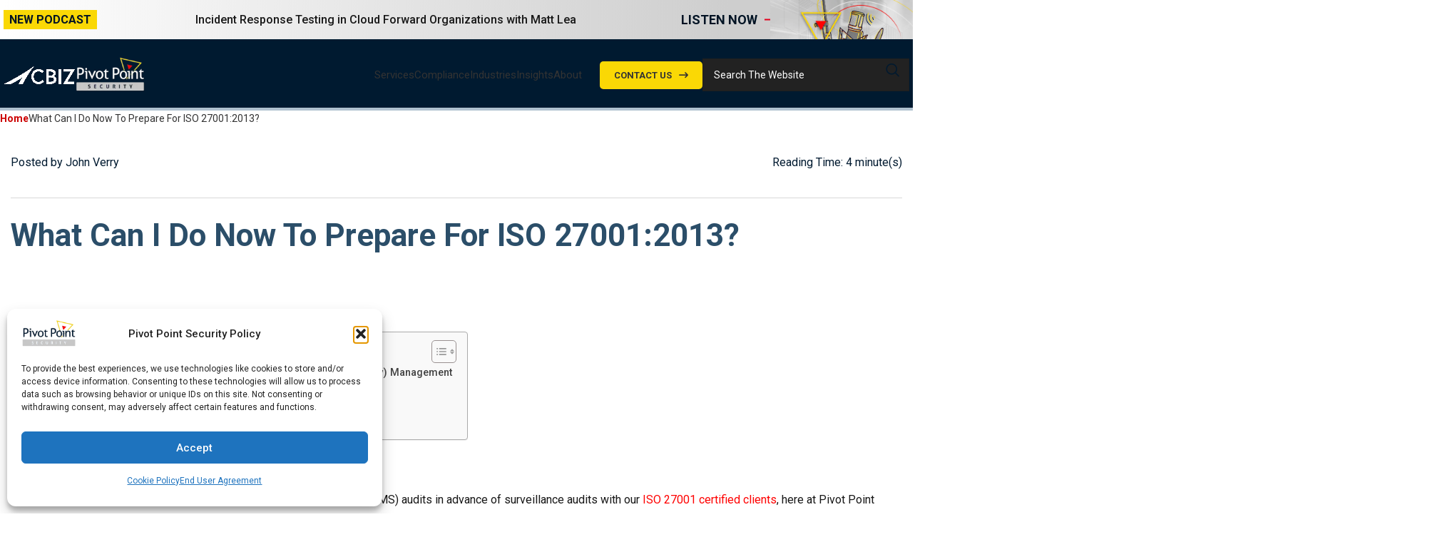

--- FILE ---
content_type: text/html; charset=UTF-8
request_url: https://www.pivotpointsecurity.com/prepare-iso-27001-2013/
body_size: 80665
content:
<!DOCTYPE html>
<html lang="en-US">

<head>
	<meta charset="UTF-8">
	<link rel="profile" href="https://gmpg.org/xfn/11">
	<link rel="pingback" href="https://www.pivotpointsecurity.com/xmlrpc.php">
	<meta name="google-site-verification" content="IEaUFvU3JQaVH5Fn4mbwFH-FeBpsDB9EE184bPSqus4" />
	<meta name='robots' content='index, follow, max-image-preview:large, max-snippet:-1, max-video-preview:-1' />

	<!-- This site is optimized with the Yoast SEO Premium plugin v26.7 (Yoast SEO v26.7) - https://yoast.com/wordpress/plugins/seo/ -->
	<title>What Can I Do Now To Prepare For ISO 27001:2013?</title>
	<meta name="description" content="Here at Pivot Point Security we are increasingly turning an eye towards ISO 27001 Draft 2013" />
	<link rel="canonical" href="https://www.pivotpointsecurity.com/prepare-iso-27001-2013/" />
	<meta property="og:locale" content="en_US" />
	<meta property="og:type" content="article" />
	<meta property="og:title" content="What Can I Do Now To Prepare For ISO 27001:2013?" />
	<meta property="og:description" content="Here at Pivot Point Security we are increasingly turning an eye towards ISO 27001 Draft 2013" />
	<meta property="og:url" content="https://www.pivotpointsecurity.com/prepare-iso-27001-2013/" />
	<meta property="og:site_name" content="Pivot Point Security" />
	<meta property="article:publisher" content="https://www.facebook.com/pivotpointsec" />
	<meta property="article:published_time" content="2013-08-01T12:30:25+00:00" />
	<meta property="article:modified_time" content="2025-02-19T20:28:48+00:00" />
	<meta name="author" content="John Verry" />
	<meta name="twitter:card" content="summary_large_image" />
	<meta name="twitter:creator" content="@pivotpointsec" />
	<meta name="twitter:site" content="@pivotpointsec" />
	<meta name="twitter:label1" content="Written by" />
	<meta name="twitter:data1" content="John Verry" />
	<meta name="twitter:label2" content="Est. reading time" />
	<meta name="twitter:data2" content="6 minutes" />
	<!-- / Yoast SEO Premium plugin. -->


<link rel='dns-prefetch' href='//cdnjs.cloudflare.com' />
<link rel='dns-prefetch' href='//unpkg.com' />
<link rel='dns-prefetch' href='//fonts.googleapis.com' />
<link rel="alternate" type="application/rss+xml" title="Pivot Point Security &raquo; Feed" href="https://www.pivotpointsecurity.com/feed/" />
<link rel="alternate" title="oEmbed (JSON)" type="application/json+oembed" href="https://www.pivotpointsecurity.com/wp-json/oembed/1.0/embed?url=https%3A%2F%2Fwww.pivotpointsecurity.com%2Fprepare-iso-27001-2013%2F" />
<link rel="alternate" title="oEmbed (XML)" type="text/xml+oembed" href="https://www.pivotpointsecurity.com/wp-json/oembed/1.0/embed?url=https%3A%2F%2Fwww.pivotpointsecurity.com%2Fprepare-iso-27001-2013%2F&#038;format=xml" />
<style id='wp-img-auto-sizes-contain-inline-css' type='text/css'>
img:is([sizes=auto i],[sizes^="auto," i]){contain-intrinsic-size:3000px 1500px}
/*# sourceURL=wp-img-auto-sizes-contain-inline-css */
</style>
<link rel='stylesheet' id='wp-customer-reviews-3-frontend-css' href='https://www.pivotpointsecurity.com/wp-content/plugins/wp-customer-reviews/css/wp-customer-reviews.css?ver=3.7.7' type='text/css' media='all' />
<link rel='stylesheet' id='wp-components-css' href='https://www.pivotpointsecurity.com/wp-includes/css/dist/components/style.min.css?ver=7928e642753c2cf188eb7e0f89620c73' type='text/css' media='all' />
<link rel='stylesheet' id='wp-preferences-css' href='https://www.pivotpointsecurity.com/wp-includes/css/dist/preferences/style.min.css?ver=7928e642753c2cf188eb7e0f89620c73' type='text/css' media='all' />
<link rel='stylesheet' id='wp-block-editor-css' href='https://www.pivotpointsecurity.com/wp-includes/css/dist/block-editor/style.min.css?ver=7928e642753c2cf188eb7e0f89620c73' type='text/css' media='all' />
<link rel='stylesheet' id='popup-maker-block-library-style-css' href='https://www.pivotpointsecurity.com/wp-content/plugins/popup-maker/dist/packages/block-library-style.css?ver=dbea705cfafe089d65f1' type='text/css' media='all' />
<link rel='stylesheet' id='perfect-pullquotes-styles-css' href='https://www.pivotpointsecurity.com/wp-content/plugins/perfect-pullquotes/perfect-pullquotes.css?ver=1.7.5' type='text/css' media='all' />
<link rel='stylesheet' id='bodhi-svgs-attachment-css' href='https://www.pivotpointsecurity.com/wp-content/plugins/svg-support/css/svgs-attachment.css' type='text/css' media='all' />
<link rel='stylesheet' id='cmplz-general-css' href='https://www.pivotpointsecurity.com/wp-content/plugins/complianz-gdpr/assets/css/cookieblocker.min.css?ver=1765951147' type='text/css' media='all' />
<link rel='stylesheet' id='el-section-title-css' href='https://www.pivotpointsecurity.com/wp-content/themes/woodmart/css/parts/el-section-title.min.css?ver=2.0.80' type='text/css' media='all' />
<link rel='stylesheet' id='wd-section-title-style-simple-and-brd-css' href='https://www.pivotpointsecurity.com/wp-content/themes/woodmart/css/parts/el-section-title-style-simple-and-brd.min.css?ver=2.0.80' type='text/css' media='all' />
<link rel='stylesheet' id='wd-owl-carousel-css' href='https://www.pivotpointsecurity.com/wp-content/themes/woodmart/css/parts/lib-owl-carousel.min.css?ver=2.0.80' type='text/css' media='all' />
<link rel='stylesheet' id='wd-image-gallery-css' href='https://www.pivotpointsecurity.com/wp-content/themes/woodmart/css/parts/el-gallery.min.css?ver=2.0.80' type='text/css' media='all' />
<link rel='stylesheet' id='wd-accordion-css' href='https://www.pivotpointsecurity.com/wp-content/themes/woodmart/css/parts/el-accordion.min.css?ver=2.0.80' type='text/css' media='all' />
<link rel='stylesheet' id='wd-tabs-css' href='https://www.pivotpointsecurity.com/wp-content/themes/woodmart/css/parts/el-tabs.min.css?ver=2.0.80' type='text/css' media='all' />
<link rel='stylesheet' id='wd-team-member-css' href='https://www.pivotpointsecurity.com/wp-content/themes/woodmart/css/parts/el-team-member.min.css?ver=2.0.80' type='text/css' media='all' />
<link rel='stylesheet' id='ez-toc-css' href='https://www.pivotpointsecurity.com/wp-content/plugins/easy-table-of-contents/assets/css/screen.min.css?ver=2.0.80' type='text/css' media='all' />
<style id='ez-toc-inline-css' type='text/css'>
div#ez-toc-container .ez-toc-title {font-size: 120%;}div#ez-toc-container .ez-toc-title {font-weight: 500;}div#ez-toc-container ul li , div#ez-toc-container ul li a {font-size: 95%;}div#ez-toc-container ul li , div#ez-toc-container ul li a {font-weight: 500;}div#ez-toc-container nav ul ul li {font-size: 90%;}.ez-toc-box-title {font-weight: bold; margin-bottom: 10px; text-align: center; text-transform: uppercase; letter-spacing: 1px; color: #666; padding-bottom: 5px;position:absolute;top:-4%;left:5%;background-color: inherit;transition: top 0.3s ease;}.ez-toc-box-title.toc-closed {top:-25%;}
.ez-toc-container-direction {direction: ltr;}.ez-toc-counter ul{counter-reset: item ;}.ez-toc-counter nav ul li a::before {content: counters(item, '.', decimal) '. ';display: inline-block;counter-increment: item;flex-grow: 0;flex-shrink: 0;margin-right: .2em; float: left; }.ez-toc-widget-direction {direction: ltr;}.ez-toc-widget-container ul{counter-reset: item ;}.ez-toc-widget-container nav ul li a::before {content: counters(item, '.', decimal) '. ';display: inline-block;counter-increment: item;flex-grow: 0;flex-shrink: 0;margin-right: .2em; float: left; }
/*# sourceURL=ez-toc-inline-css */
</style>
<link rel='stylesheet' id='owl-carousel-min-css-css' href='https://cdnjs.cloudflare.com/ajax/libs/OwlCarousel2/2.3.4/assets/owl.carousel.min.css?ver=2.3.4' type='text/css' media='all' />
<link rel='stylesheet' id='magnific-popup-css' href='https://cdnjs.cloudflare.com/ajax/libs/magnific-popup.js/1.1.0/magnific-popup.min.css?ver=7928e642753c2cf188eb7e0f89620c73' type='text/css' media='all' />
<link rel='stylesheet' id='popup-maker-site-css' href='//www.pivotpointsecurity.com/wp-content/uploads/pum/pum-site-styles.css?generated=1755321798&#038;ver=1.21.5' type='text/css' media='all' />
<link rel='stylesheet' id='js_composer_front-css' href='https://www.pivotpointsecurity.com/wp-content/plugins/js_composer/assets/css/js_composer.min.css?ver=8.7.2' type='text/css' media='all' />
<link rel='stylesheet' id='vc_font_awesome_5_shims-css' href='https://www.pivotpointsecurity.com/wp-content/plugins/js_composer/assets/lib/vendor/dist/@fortawesome/fontawesome-free/css/v4-shims.min.css?ver=8.7.2' type='text/css' media='all' />
<link rel='stylesheet' id='bootstrap-css' href='https://www.pivotpointsecurity.com/wp-content/themes/woodmart/css/bootstrap-light.min.css?ver=7.3.1' type='text/css' media='all' />
<link rel='stylesheet' id='woodmart-style-css' href='https://www.pivotpointsecurity.com/wp-content/themes/woodmart/css/parts/base.min.css?ver=7.3.1' type='text/css' media='all' />
<link rel='stylesheet' id='wd-widget-tag-cloud-css' href='https://www.pivotpointsecurity.com/wp-content/themes/woodmart/css/parts/widget-tag-cloud.min.css?ver=7.3.1' type='text/css' media='all' />
<link rel='stylesheet' id='wd-widget-recent-post-comments-css' href='https://www.pivotpointsecurity.com/wp-content/themes/woodmart/css/parts/widget-recent-post-comments.min.css?ver=7.3.1' type='text/css' media='all' />
<link rel='stylesheet' id='wd-widget-nav-css' href='https://www.pivotpointsecurity.com/wp-content/themes/woodmart/css/parts/widget-nav.min.css?ver=7.3.1' type='text/css' media='all' />
<link rel='stylesheet' id='wd-blog-single-base-css' href='https://www.pivotpointsecurity.com/wp-content/themes/woodmart/css/parts/blog-single-base.min.css?ver=7.3.1' type='text/css' media='all' />
<link rel='stylesheet' id='wd-blog-base-css' href='https://www.pivotpointsecurity.com/wp-content/themes/woodmart/css/parts/blog-base.min.css?ver=7.3.1' type='text/css' media='all' />
<link rel='stylesheet' id='wd-wpcf7-css' href='https://www.pivotpointsecurity.com/wp-content/themes/woodmart/css/parts/int-wpcf7.min.css?ver=7.3.1' type='text/css' media='all' />
<link rel='stylesheet' id='wd-wpbakery-base-css' href='https://www.pivotpointsecurity.com/wp-content/themes/woodmart/css/parts/int-wpb-base.min.css?ver=7.3.1' type='text/css' media='all' />
<link rel='stylesheet' id='wd-wpbakery-base-deprecated-css' href='https://www.pivotpointsecurity.com/wp-content/themes/woodmart/css/parts/int-wpb-base-deprecated.min.css?ver=7.3.1' type='text/css' media='all' />
<link rel='stylesheet' id='child-style-css' href='https://www.pivotpointsecurity.com/wp-content/themes/woodmart-child/style.css?ver=1768485286' type='text/css' media='all' />
<link rel='stylesheet' id='swiper-css-css' href='https://unpkg.com/swiper@8.2.6/swiper-bundle.css?ver=7928e642753c2cf188eb7e0f89620c73' type='text/css' media='all' />
<link rel='stylesheet' id='animate-css-css' href='https://cdnjs.cloudflare.com/ajax/libs/animate.css/4.1.1/animate.min.css?ver=7928e642753c2cf188eb7e0f89620c73' type='text/css' media='all' />
<link rel='stylesheet' id='wd-header-base-css' href='https://www.pivotpointsecurity.com/wp-content/themes/woodmart/css/parts/header-base.min.css?ver=7.3.1' type='text/css' media='all' />
<link rel='stylesheet' id='wd-mod-tools-css' href='https://www.pivotpointsecurity.com/wp-content/themes/woodmart/css/parts/mod-tools.min.css?ver=7.3.1' type='text/css' media='all' />
<link rel='stylesheet' id='wd-header-elements-base-css' href='https://www.pivotpointsecurity.com/wp-content/themes/woodmart/css/parts/header-el-base.min.css?ver=7.3.1' type='text/css' media='all' />
<link rel='stylesheet' id='wd-header-search-css' href='https://www.pivotpointsecurity.com/wp-content/themes/woodmart/css/parts/header-el-search.min.css?ver=7.3.1' type='text/css' media='all' />
<link rel='stylesheet' id='wd-header-search-form-css' href='https://www.pivotpointsecurity.com/wp-content/themes/woodmart/css/parts/header-el-search-form.min.css?ver=7.3.1' type='text/css' media='all' />
<link rel='stylesheet' id='wd-wd-search-results-css' href='https://www.pivotpointsecurity.com/wp-content/themes/woodmart/css/parts/wd-search-results.min.css?ver=7.3.1' type='text/css' media='all' />
<link rel='stylesheet' id='wd-wd-search-form-css' href='https://www.pivotpointsecurity.com/wp-content/themes/woodmart/css/parts/wd-search-form.min.css?ver=7.3.1' type='text/css' media='all' />
<link rel='stylesheet' id='wd-page-title-css' href='https://www.pivotpointsecurity.com/wp-content/themes/woodmart/css/parts/page-title.min.css?ver=7.3.1' type='text/css' media='all' />
<link rel='stylesheet' id='wd-widget-collapse-css' href='https://www.pivotpointsecurity.com/wp-content/themes/woodmart/css/parts/opt-widget-collapse.min.css?ver=7.3.1' type='text/css' media='all' />
<link rel='stylesheet' id='wd-footer-base-css' href='https://www.pivotpointsecurity.com/wp-content/themes/woodmart/css/parts/footer-base.min.css?ver=7.3.1' type='text/css' media='all' />
<link rel='stylesheet' id='wd-section-title-css' href='https://www.pivotpointsecurity.com/wp-content/themes/woodmart/css/parts/el-section-title.min.css?ver=7.3.1' type='text/css' media='all' />
<link rel='stylesheet' id='wd-mod-highlighted-text-css' href='https://www.pivotpointsecurity.com/wp-content/themes/woodmart/css/parts/mod-highlighted-text.min.css?ver=7.3.1' type='text/css' media='all' />
<link rel='stylesheet' id='wd-responsive-text-css' href='https://www.pivotpointsecurity.com/wp-content/themes/woodmart/css/parts/el-responsive-text.min.css?ver=7.3.1' type='text/css' media='all' />
<link rel='stylesheet' id='wd-text-block-css' href='https://www.pivotpointsecurity.com/wp-content/themes/woodmart/css/parts/el-text-block.min.css?ver=7.3.1' type='text/css' media='all' />
<link rel='stylesheet' id='wd-social-icons-css' href='https://www.pivotpointsecurity.com/wp-content/themes/woodmart/css/parts/el-social-icons.min.css?ver=7.3.1' type='text/css' media='all' />
<link rel='stylesheet' id='wd-scroll-top-css' href='https://www.pivotpointsecurity.com/wp-content/themes/woodmart/css/parts/opt-scrolltotop.min.css?ver=7.3.1' type='text/css' media='all' />
<link rel='stylesheet' id='wd-mod-sticky-sidebar-opener-css' href='https://www.pivotpointsecurity.com/wp-content/themes/woodmart/css/parts/mod-sticky-sidebar-opener.min.css?ver=7.3.1' type='text/css' media='all' />
<link rel='stylesheet' id='xts-style-header_902497-css' href='https://www.pivotpointsecurity.com/wp-content/uploads/2026/01/xts-header_902497-1768578606.css?ver=7.3.1' type='text/css' media='all' />
<link rel='stylesheet' id='xts-style-theme_settings_default-css' href='https://www.pivotpointsecurity.com/wp-content/uploads/2025/09/xts-theme_settings_default-1758202404.css?ver=7.3.1' type='text/css' media='all' />
<link rel='stylesheet' id='xts-google-fonts-css' href='https://fonts.googleapis.com/css?family=Roboto%3A400%2C700%2C100%2C500%7CLato%3A400%2C700&#038;display=swap&#038;ver=7.3.1' type='text/css' media='all' />
<script type="text/javascript" src="https://www.pivotpointsecurity.com/wp-includes/js/jquery/jquery.min.js?ver=3.7.1" id="jquery-core-js"></script>
<script type="text/javascript" src="https://www.pivotpointsecurity.com/wp-content/plugins/wp-customer-reviews/js/wp-customer-reviews.js?ver=3.7.7" id="wp-customer-reviews-3-frontend-js"></script>
<script type="text/javascript" src="https://www.pivotpointsecurity.com/wp-content/plugins/google-analytics-for-wordpress/assets/js/frontend-gtag.js?ver=9.11.1" id="monsterinsights-frontend-script-js" async="async" data-wp-strategy="async"></script>
<script data-cfasync="false" data-wpfc-render="false" type="text/javascript" id='monsterinsights-frontend-script-js-extra'>/* <![CDATA[ */
var monsterinsights_frontend = {"js_events_tracking":"true","download_extensions":"doc,pdf,ppt,zip,xls,docx,pptx,xlsx","inbound_paths":"[{\"path\":\"\\\/go\\\/\",\"label\":\"affiliate\"},{\"path\":\"\\\/recommend\\\/\",\"label\":\"affiliate\"}]","home_url":"https:\/\/www.pivotpointsecurity.com","hash_tracking":"false","v4_id":"G-CR6D7RN4XP"};/* ]]> */
</script>
<script type="text/javascript" src="https://www.pivotpointsecurity.com/wp-content/plugins/mrlegend-typedjs/public/js/typed.min.js?ver=1.3.0" id="typed-js-js"></script>
<script type="text/javascript" src="https://www.pivotpointsecurity.com/wp-content/themes/woodmart/js/libs/device.min.js?ver=7.3.1" id="wd-device-library-js"></script>
<script type="text/javascript" src="https://www.pivotpointsecurity.com/wp-content/themes/woodmart/js/scripts/global/scrollBar.min.js?ver=7.3.1" id="wd-scrollbar-js"></script>
<script></script><link rel="https://api.w.org/" href="https://www.pivotpointsecurity.com/wp-json/" /><link rel="alternate" title="JSON" type="application/json" href="https://www.pivotpointsecurity.com/wp-json/wp/v2/posts/13414" /><!-- Google Tag Manager - FourFront-->
<script type="text/plain" data-service="google-analytics" data-category="statistics">(function(w,d,s,l,i){w[l]=w[l]||[];w[l].push({'gtm.start':
new Date().getTime(),event:'gtm.js'});var f=d.getElementsByTagName(s)[0],
j=d.createElement(s),dl=l!='dataLayer'?'&l='+l:'';j.async=true;j.src=
'https://www.googletagmanager.com/gtm.js?id='+i+dl;f.parentNode.insertBefore(j,f);
})(window,document,'script','dataLayer','GTM-KPJBTJ');</script>
<!-- End Google Tag Manager -->
<!-- <link rel="icon" type="image/x-icon" href="https://www.pivotpointsecurity.com/wp-content/uploads/2022/09/cropped-PointsMark-FullColor.png"> -->
<script>/*<![CDATA[*/(function(w,a,b,d,s){w[a]=w[a]||{};w[a][b]=w[a][b]||{q:[],track:function(r,e,t){this.q.push({r:r,e:e,t:t||+new Date});}};var e=d.createElement(s);var f=d.getElementsByTagName(s)[0];e.async=1;e.src='//act.pivotpointsecurity.com/cdnr/forpci54/acton/bn/tracker/39611';f.parentNode.insertBefore(e,f);})(window,'ActOn','Beacon',document,'script');ActOn.Beacon.track();/*]]>*/</script>
<meta name="google-site-verification" content="ykU8RtBQqBgq0lTGr-SmRGSpJuGjhZ4SMOfz9pvgwOA" />



<!--- LinkedIn Tag --->
<script type="text/javascript">
_linkedin_partner_id = "153890";
window._linkedin_data_partner_ids = window._linkedin_data_partner_ids || [];
window._linkedin_data_partner_ids.push(_linkedin_partner_id);
</script><script type="text/javascript">
(function(l) {
if (!l){window.lintrk = function(a,b){window.lintrk.q.push([a,b])};
window.lintrk.q=[]}
var s = document.getElementsByTagName("script")[0];
var b = document.createElement("script");
b.type = "text/javascript";b.async = true;
b.src = "https://snap.licdn.com/li.lms-analytics/insight.min.js";
s.parentNode.insertBefore(b, s);})(window.lintrk);
</script>
<noscript>
<img height="1" width="1" style="display:none;" alt="" src="https://px.ads.linkedin.com/collect/?pid=153890&fmt=gif" />
</noscript>


<meta name="google-site-verification" content="mU9VNALTTDHxx5T9eEpWy92bAEihlAXWdTGvgZgYGsM" />


<!-- New Google Analytics tag (gtag.js) -->
<script type="text/plain" data-service="google-analytics" data-category="statistics" async data-cmplz-src="https://www.googletagmanager.com/gtag/js?id=G-DLK5F8LFHD"></script>
<script>
  window.dataLayer = window.dataLayer || [];
  function gtag(){dataLayer.push(arguments);}
  gtag('js', new Date());

  gtag('config', 'G-DLK5F8LFHD');
</script>


<style>
	.wd-logo img{
		object-fit: unset;
		height: auto;
	}	
	
	
.mobile-only{
    display: flex;
    width: 100%;
}

.desktop-only{
    display: none;
}

.new-notification-banner{     
    display: none;
    visibility: hidden;        
}

.new-notification-banner-container{
    display: none;
    visibility: hidden;
    
}

.new-notification-banner .new-badge{
    color: #011324;
    font-family: Roboto;
    font-size: 16px;
    font-style: normal;
    font-weight: 700;
    line-height: normal;
    text-transform: uppercase;
    background: #F8D20C;
    padding: 4px 8px;
}

.new-notification-banner .new-banner-text{
    color: #181818;
    font-family: Roboto;
    font-size: 16px;
    font-style: normal;
    font-weight: 500;
    line-height: normal;
}
	
	.new-notification-banner .new-banner-cta{
		display: flex;
	}

.new-notification-banner .new-banner-cta a{
    color: #011324;
    font-family: Roboto;
    font-size: 18px;
    font-style: normal;
    font-weight: 600;
    line-height: normal;
    text-transform: uppercase;
    text-decoration: none;
    display: flex;
    align-items: center;
	width: auto;
	padding: 5px 10px;
}


.new-notification-banner .new-banner-cta a svg{
    margin-left: 10px;
}
	
.new-notification-banner .new-banner-cta a img{
    margin-left: 10px;
	width: 53px;
	height: auto;
}

.new-notification-banner .new-banner-image{
    width: 400px;
    height: 83px;
    position: absolute;
    right: 0;
    top: 0;
    background: url('https://www.pivotpointsecurity.com/wp-content/uploads/2025/06/new-banner-image.png') lightgray 50% / cover no-repeat;
    z-index: 1;
}


.whb-row.whb-top-bar{
    position: relative;
    overflow: hidden;
}


.whb-general-header-inner .header-general{
    display: inline;
}

.whb-general-header-inner .mobile-only{
    width: auto;
    display: block;
}

.whb-general-header-inner .header-bottom{
    display: none;
}


.whb-header-bottom .header-general{
    display: none;
}

.whb-header-bottom .header-bottom{
    display: flex;
    width: 100%;
}

.custom-logo-image{
    display: inline-block;
}


.custom-logo-image img {
    height: 50px; /* Adjust height as needed */
    width: auto; /* Maintain aspect ratio */
    vertical-align: middle; /* Align with the logo */
}



@media (min-width: 1100px){

    .mobile-only{
        display: none;
    }

    .desktop-only{
        display: block;
    }


    .new-notification-banner{    
        display: block;
        visibility: visible; 
        overflow: hidden;
        background: linear-gradient(270deg, #cecece 20%, rgba(211, 211, 211, 0.00) 100%);        
    }

    .new-notification-banner-container{
        visibility: visible;
        display: flex;
        width: 100%;
        justify-content: space-between;
        align-items: center;
        max-width: 1130px;
        height: 65px;
        flex-shrink: 0;
        margin: 0 auto 0 0;
        overflow: hidden;
        position: relative;
        
    }

    .new-notification-banner .new-badge{
        color: #011324;
        font-family: Roboto;
        font-size: 16px;
        font-style: normal;
        font-weight: 700;
        line-height: normal;
        text-transform: uppercase;
        background: #F8D20C;
        padding: 4px 8px;
    }

    .new-notification-banner .new-banner-text{
        color: #181818;
        font-family: Roboto;
        font-size: 16px;
        font-style: normal;
        font-weight: 500;
        line-height: normal;
    }

    .new-notification-banner .new-banner-cta a{
        color: #011324;
        font-family: Roboto;
        font-size: 18px;
        font-style: normal;
        font-weight: 600;
        line-height: normal;
        text-transform: uppercase;
        text-decoration: none;
        display: flex;
        align-items: center;
		transition: all 300ms ease-in-out;
    }
	
	.new-notification-banner .new-banner-cta a:hover{
		background-color: #F8D20C;
	}


    .new-notification-banner .new-banner-cta a svg{
        margin-left: 10px;
		transition: all 300ms ease-in-out;
    }
	
	

    .new-notification-banner .new-banner-image{
        width: 400px;
        height: 83px;
        position: absolute;
        right: 0;
        top: 0;
        background: transparent;
        z-index: 1;
    }


    .whb-row.whb-top-bar{
        position: relative;
        overflow: hidden;
    }

}


@media (min-width: 1280px){

    .new-notification-banner .new-banner-image{
        width: 200px;
        height: 83px;
        position: absolute;
        right: 0;
        top: 0;
        background: url('https://www.pivotpointsecurity.com/wp-content/uploads/2025/06/new-banner-image.png') lightgray 0% / cover no-repeat;
        z-index: 1;
    }

}


@media (min-width: 1440px){

    .new-notification-banner .new-banner-image{
        width: 300px;           
        background: url('https://www.pivotpointsecurity.com/wp-content/uploads/2025/06/new-banner-image.png') lightgray 0% / cover no-repeat;
        
    }

}


@media (min-width: 1600px){


    .new-notification-banner .new-banner-image{
        width: 400px;        
        background: url('https://www.pivotpointsecurity.com/wp-content/uploads/2025/06/new-banner-image.png') lightgray 50% / cover no-repeat;
        
    }

}

</style>	<style>
		.class_gwp_my_template_file {
			cursor:help;
		}
	</style>
				<style>.cmplz-hidden {
					display: none !important;
				}</style><!-- Head & Footer Code: Site-wide HEAD section start (type: post; bahavior: append; priority: 10; do_shortcode_h: n) -->
<script async="async" src="https://mm-uxrv.com/js/business_01fc62fa-426f-4573-8852-77ea97eceae1-06041009.js"></script>
<meta name="msvalidate.01" content="7F1831E599A2167F6ECDCCF59C339F44" />

<script>
 (function (w,d,o,u,a,m) {
   w[o]=w[o]||function(){(w[o].q=w[o].q||[]).push(arguments);
   },w[o].e=1*new Date();w[o].u=u;a=d.createElement('script'),
   m=d.getElementsByTagName('script')[0];a.async=1;
   a.src=u+'/mcfx.js';m.parentNode.insertBefore(a, m);
    })(window, document, 'mcfx', 'https://fx.pivotpointsecurity.com');
 mcfx('create', 35769);
</script>
<script type="text/javascript" async src="//cdn.leadmanagerfx.com/phone/js/35769"></script>
<!-- Head & Footer Code: Site-wide HEAD section end (type: post; bahavior: append; priority: 10; do_shortcode_h: n) -->
					<meta name="viewport" content="width=device-width, initial-scale=1.0, maximum-scale=1.0, user-scalable=no">
									<script type="text/javascript" src="//script.crazyegg.com/pages/scripts/0011/7620.js" async="async" ></script>
<!-- Schema & Structured Data For WP v1.54 - -->
<script type="application/ld+json" class="saswp-schema-markup-output">
[{"@context":"https:\/\/schema.org\/","@graph":[{"@context":"https:\/\/schema.org\/","@type":"SiteNavigationElement","@id":"https:\/\/www.pivotpointsecurity.com\/#services","name":"Services","url":"https:\/\/www.pivotpointsecurity.com\/services\/"},{"@context":"https:\/\/schema.org\/","@type":"SiteNavigationElement","@id":"https:\/\/www.pivotpointsecurity.com\/#cmmc-preparation","name":"CMMC Preparation","url":"https:\/\/www.pivotpointsecurity.com\/services\/cmmc\/cmmc-consulting\/"},{"@context":"https:\/\/schema.org\/","@type":"SiteNavigationElement","@id":"https:\/\/www.pivotpointsecurity.com\/#cmmc-compliance-services","name":"CMMC Compliance Services","url":"https:\/\/www.pivotpointsecurity.com\/services\/cmmc\/cmmc-compliance\/"},{"@context":"https:\/\/schema.org\/","@type":"SiteNavigationElement","@id":"https:\/\/www.pivotpointsecurity.com\/#iso-27001","name":"ISO 27001","url":"https:\/\/www.pivotpointsecurity.com\/iso-27001\/iso-27001-consulting-services\/"},{"@context":"https:\/\/schema.org\/","@type":"SiteNavigationElement","@id":"https:\/\/www.pivotpointsecurity.com\/#iso-27001-certification","name":"ISO 27001 Certification","url":"https:\/\/www.pivotpointsecurity.com\/iso-27001\/iso-27001-consulting-services\/"},{"@context":"https:\/\/schema.org\/","@type":"SiteNavigationElement","@id":"https:\/\/www.pivotpointsecurity.com\/#iso-27001-maintenance","name":"ISO 27001 Maintenance","url":"https:\/\/www.pivotpointsecurity.com\/iso-27001\/iso-27001-certification-maintenance\/"},{"@context":"https:\/\/schema.org\/","@type":"SiteNavigationElement","@id":"https:\/\/www.pivotpointsecurity.com\/#iso-27017-cloud-security-for-csps","name":"ISO 27017 - Cloud Security for CSP's","url":"https:\/\/www.pivotpointsecurity.com\/services\/iso-27017-consulting-services-for-csps\/"},{"@context":"https:\/\/schema.org\/","@type":"SiteNavigationElement","@id":"https:\/\/www.pivotpointsecurity.com\/#iso-27018-data-privacy-for-csps","name":"ISO 27018 - Data Privacy for CSP's","url":"https:\/\/www.pivotpointsecurity.com\/services\/iso-27018-consulting-services-for-csps\/"},{"@context":"https:\/\/schema.org\/","@type":"SiteNavigationElement","@id":"https:\/\/www.pivotpointsecurity.com\/#iso-27701-data-privacy-management-system","name":"ISO 27701 - Data Privacy Management System","url":"https:\/\/www.pivotpointsecurity.com\/services\/iso-27701-consulting-services\/"},{"@context":"https:\/\/schema.org\/","@type":"SiteNavigationElement","@id":"https:\/\/www.pivotpointsecurity.com\/#soc-2-readiness","name":"SOC 2 Readiness","url":"https:\/\/www.pivotpointsecurity.com\/services\/soc-2-consulting-services\/"},{"@context":"https:\/\/schema.org\/","@type":"SiteNavigationElement","@id":"https:\/\/www.pivotpointsecurity.com\/#virtual-ciso-vciso","name":"Virtual CISO (vCISO)","url":"https:\/\/www.pivotpointsecurity.com\/services\/virtual-ciso\/"},{"@context":"https:\/\/schema.org\/","@type":"SiteNavigationElement","@id":"https:\/\/www.pivotpointsecurity.com\/#iot-security","name":"IoT Security","url":"https:\/\/www.pivotpointsecurity.com\/iot-security\/"},{"@context":"https:\/\/schema.org\/","@type":"SiteNavigationElement","@id":"https:\/\/www.pivotpointsecurity.com\/#iot-security-consulting-assessments","name":"IoT Security Consulting & Assessments","url":"https:\/\/www.pivotpointsecurity.com\/services\/iot-security-consulting-and-assessments\/"},{"@context":"https:\/\/schema.org\/","@type":"SiteNavigationElement","@id":"https:\/\/www.pivotpointsecurity.com\/#network-security","name":"Network Security","url":"https:\/\/www.pivotpointsecurity.com\/services\/network-security\/"},{"@context":"https:\/\/schema.org\/","@type":"SiteNavigationElement","@id":"https:\/\/www.pivotpointsecurity.com\/#crest-network-penetration-test","name":"CREST Network Penetration Test","url":"https:\/\/www.pivotpointsecurity.com\/penetration-testing\/network-penetration-testing\/crest-network-penetration-testing\/"},{"@context":"https:\/\/schema.org\/","@type":"SiteNavigationElement","@id":"https:\/\/www.pivotpointsecurity.com\/#vulnerability-assessment","name":"Vulnerability Assessment","url":"https:\/\/www.pivotpointsecurity.com\/services\/network-security\/vulnerability-assessment\/"},{"@context":"https:\/\/schema.org\/","@type":"SiteNavigationElement","@id":"https:\/\/www.pivotpointsecurity.com\/#penetration-test","name":"Penetration Test","url":"https:\/\/www.pivotpointsecurity.com\/penetration-testing\/network-penetration-testing\/"},{"@context":"https:\/\/schema.org\/","@type":"SiteNavigationElement","@id":"https:\/\/www.pivotpointsecurity.com\/#architecture-review","name":"Architecture Review","url":"https:\/\/www.pivotpointsecurity.com\/services\/network-architecture-review-2019\/"},{"@context":"https:\/\/schema.org\/","@type":"SiteNavigationElement","@id":"https:\/\/www.pivotpointsecurity.com\/#application-security","name":"Application Security","url":"https:\/\/www.pivotpointsecurity.com\/penetration-testing\/application-penetration-testing\/"},{"@context":"https:\/\/schema.org\/","@type":"SiteNavigationElement","@id":"https:\/\/www.pivotpointsecurity.com\/#penetration-test","name":"Penetration Test","url":"https:\/\/www.pivotpointsecurity.com\/penetration-testing\/application-penetration-testing\/"},{"@context":"https:\/\/schema.org\/","@type":"SiteNavigationElement","@id":"https:\/\/www.pivotpointsecurity.com\/#api-penetration-testing","name":"API Penetration Testing","url":"https:\/\/www.pivotpointsecurity.com\/penetration-testing\/api-penetration-testing\/"},{"@context":"https:\/\/schema.org\/","@type":"SiteNavigationElement","@id":"https:\/\/www.pivotpointsecurity.com\/#architecture-review-threat-assessment","name":"Architecture Review & Threat Assessment","url":"https:\/\/www.pivotpointsecurity.com\/services\/application-review-threat-assessment\/"},{"@context":"https:\/\/schema.org\/","@type":"SiteNavigationElement","@id":"https:\/\/www.pivotpointsecurity.com\/#business-continuity","name":"Business Continuity","url":"https:\/\/www.pivotpointsecurity.com\/services\/business-continuity-management\/iso-22301-consulting\/"},{"@context":"https:\/\/schema.org\/","@type":"SiteNavigationElement","@id":"https:\/\/www.pivotpointsecurity.com\/#blockchain-security","name":"Blockchain Security","url":"https:\/\/www.pivotpointsecurity.com\/services\/blockchain-security-consulting\/"},{"@context":"https:\/\/schema.org\/","@type":"SiteNavigationElement","@id":"https:\/\/www.pivotpointsecurity.com\/#compliance","name":"Compliance","url":"https:\/\/www.pivotpointsecurity.com\/"},{"@context":"https:\/\/schema.org\/","@type":"SiteNavigationElement","@id":"https:\/\/www.pivotpointsecurity.com\/#insights","name":"Insights","url":"https:\/\/www.pivotpointsecurity.com\/"},{"@context":"https:\/\/schema.org\/","@type":"SiteNavigationElement","@id":"https:\/\/www.pivotpointsecurity.com\/#iso-27001","name":"ISO 27001","url":"https:\/\/www.pivotpointsecurity.com\/"},{"@context":"https:\/\/schema.org\/","@type":"SiteNavigationElement","@id":"https:\/\/www.pivotpointsecurity.com\/#iso-27001-audit-cost-guide","name":"ISO 27001 Audit & Cost Guide","url":"https:\/\/www.pivotpointsecurity.com\/iso-27001\/iso-27001-cost-guide\/"},{"@context":"https:\/\/schema.org\/","@type":"SiteNavigationElement","@id":"https:\/\/www.pivotpointsecurity.com\/#iso-27001-checklist","name":"ISO 27001 Checklist","url":"https:\/\/www.pivotpointsecurity.com\/iso-27001\/iso-27001-resources\/iso-27001-checklist\/"},{"@context":"https:\/\/schema.org\/","@type":"SiteNavigationElement","@id":"https:\/\/www.pivotpointsecurity.com\/#iso-27001-cost-blog","name":"ISO 27001 Cost Blog","url":"https:\/\/www.pivotpointsecurity.com\/blog\/iso-27001-cost-estimate-48000-information-security-confidence-priceless\/"},{"@context":"https:\/\/schema.org\/","@type":"SiteNavigationElement","@id":"https:\/\/www.pivotpointsecurity.com\/#iso-27001-recipe-ingredients-for-certification","name":"ISO 27001: Recipe & Ingredients for Certification","url":"https:\/\/www.pivotpointsecurity.com\/iso_27001-iso_27001_recipe_and_ingredients_for_certification\/"},{"@context":"https:\/\/schema.org\/","@type":"SiteNavigationElement","@id":"https:\/\/www.pivotpointsecurity.com\/#iso-27001-roadmap","name":"ISO 27001 Roadmap","url":"https:\/\/www.pivotpointsecurity.com\/iso-27001\/iso-27001-resources\/iso-27001-implementation-roadmap\/"},{"@context":"https:\/\/schema.org\/","@type":"SiteNavigationElement","@id":"https:\/\/www.pivotpointsecurity.com\/#iso-27701-cost","name":"ISO 27701 Cost","url":"https:\/\/www.pivotpointsecurity.com\/blog\/whats-the-cost-of-iso-27701-certification\/"},{"@context":"https:\/\/schema.org\/","@type":"SiteNavigationElement","@id":"https:\/\/www.pivotpointsecurity.com\/#ccpa","name":"CCPA","url":"https:\/\/www.pivotpointsecurity.com\/"},{"@context":"https:\/\/schema.org\/","@type":"SiteNavigationElement","@id":"https:\/\/www.pivotpointsecurity.com\/#ccpa-compliance-roadmap","name":"CCPA Compliance Roadmap","url":"https:\/\/www.pivotpointsecurity.com\/data-privacy-ccpa-compliance-roadmap\/"},{"@context":"https:\/\/schema.org\/","@type":"SiteNavigationElement","@id":"https:\/\/www.pivotpointsecurity.com\/#cmmc","name":"CMMC","url":"https:\/\/www.pivotpointsecurity.com\/"},{"@context":"https:\/\/schema.org\/","@type":"SiteNavigationElement","@id":"https:\/\/www.pivotpointsecurity.com\/#cmmc-certification-guide","name":"CMMC Certification Guide","url":"https:\/\/www.pivotpointsecurity.com\/services\/cmmc\/"},{"@context":"https:\/\/schema.org\/","@type":"SiteNavigationElement","@id":"https:\/\/www.pivotpointsecurity.com\/#cmmc-cost","name":"CMMC Cost","url":"https:\/\/www.pivotpointsecurity.com\/blog\/how-much-will-cmmc-certification-cost-my-business\/"},{"@context":"https:\/\/schema.org\/","@type":"SiteNavigationElement","@id":"https:\/\/www.pivotpointsecurity.com\/#vciso","name":"vCISO","url":"https:\/\/www.pivotpointsecurity.com\/"},{"@context":"https:\/\/schema.org\/","@type":"SiteNavigationElement","@id":"https:\/\/www.pivotpointsecurity.com\/#vciso-cost","name":"vCISO Cost","url":"https:\/\/www.pivotpointsecurity.com\/blog\/virtual-ciso-vciso-pricing-and-cost-drivers\/"},{"@context":"https:\/\/schema.org\/","@type":"SiteNavigationElement","@id":"https:\/\/www.pivotpointsecurity.com\/#fedramp","name":"FedRAMP","url":"https:\/\/www.pivotpointsecurity.com\/"},{"@context":"https:\/\/schema.org\/","@type":"SiteNavigationElement","@id":"https:\/\/www.pivotpointsecurity.com\/#fedramp-cost","name":"FedRAMP Cost","url":"https:\/\/www.pivotpointsecurity.com\/services\/fedramp\/fedramp-cost\/"},{"@context":"https:\/\/schema.org\/","@type":"SiteNavigationElement","@id":"https:\/\/www.pivotpointsecurity.com\/#third-party-risk-management","name":"Third Party Risk Management","url":"https:\/\/www.pivotpointsecurity.com\/"},{"@context":"https:\/\/schema.org\/","@type":"SiteNavigationElement","@id":"https:\/\/www.pivotpointsecurity.com\/#vrm-best-practice-guide-for-small-to-medium-businesses","name":"VRM Best Practice Guide for Small to Medium Businesses","url":"https:\/\/www.pivotpointsecurity.com\/services\/third-party-risk-management\/vendor-risk-management-program-guide\/"},{"@context":"https:\/\/schema.org\/","@type":"SiteNavigationElement","@id":"https:\/\/www.pivotpointsecurity.com\/#application-security","name":"Application Security","url":"https:\/\/www.pivotpointsecurity.com\/"},{"@context":"https:\/\/schema.org\/","@type":"SiteNavigationElement","@id":"https:\/\/www.pivotpointsecurity.com\/#ready-for-a-pen-test-infographic","name":"Ready for a Pen Test? Infographic","url":"https:\/\/www.pivotpointsecurity.com\/penetration-testing\/network-penetration-test-infographic\/"},{"@context":"https:\/\/schema.org\/","@type":"SiteNavigationElement","@id":"https:\/\/www.pivotpointsecurity.com\/#business-continuity","name":"Business Continuity","url":"https:\/\/www.pivotpointsecurity.com\/"},{"@context":"https:\/\/schema.org\/","@type":"SiteNavigationElement","@id":"https:\/\/www.pivotpointsecurity.com\/#bcp-table-top-exercise-template","name":"BCP Table Top Exercise Template","url":"https:\/\/www.pivotpointsecurity.com\/services\/business-continuity-management\/table-top-exercise-template\/"},{"@context":"https:\/\/schema.org\/","@type":"SiteNavigationElement","@id":"https:\/\/www.pivotpointsecurity.com\/#about-us","name":"About Us","url":"https:\/\/www.pivotpointsecurity.com\/company\/"},{"@context":"https:\/\/schema.org\/","@type":"SiteNavigationElement","@id":"https:\/\/www.pivotpointsecurity.com\/#locations","name":"Locations","url":"https:\/\/www.pivotpointsecurity.com\/company\/locations\/"},{"@context":"https:\/\/schema.org\/","@type":"SiteNavigationElement","@id":"https:\/\/www.pivotpointsecurity.com\/#client-satisfaction","name":"Client Satisfaction","url":"https:\/\/www.pivotpointsecurity.com\/company\/client-satisfaction\/"},{"@context":"https:\/\/schema.org\/","@type":"SiteNavigationElement","@id":"https:\/\/www.pivotpointsecurity.com\/#giving-back","name":"Giving Back","url":"https:\/\/www.pivotpointsecurity.com\/company\/giving-back\/"},{"@context":"https:\/\/schema.org\/","@type":"SiteNavigationElement","@id":"https:\/\/www.pivotpointsecurity.com\/#current-job-openings","name":"Current Job Openings","url":"https:\/\/www.pivotpointsecurity.com\/company\/working-at-pivot-point-security\/"},{"@context":"https:\/\/schema.org\/","@type":"SiteNavigationElement","@id":"https:\/\/www.pivotpointsecurity.com\/#pps-partners","name":"PPS Partners","url":"https:\/\/www.pivotpointsecurity.com\/company\/partner-with-us\/"},{"@context":"https:\/\/schema.org\/","@type":"SiteNavigationElement","@id":"https:\/\/www.pivotpointsecurity.com\/#inclusivity-our-stance-actions","name":"Inclusivity: Our Stance & Actions","url":"https:\/\/www.pivotpointsecurity.com\/our-stance-on-inclusivity\/"},{"@context":"https:\/\/schema.org\/","@type":"SiteNavigationElement","@id":"https:\/\/www.pivotpointsecurity.com\/#contact-us","name":"Contact Us","url":"https:\/\/www.pivotpointsecurity.com\/company\/contact\/"},{"@context":"https:\/\/schema.org\/","@type":"SiteNavigationElement","@id":"https:\/\/www.pivotpointsecurity.com\/#third-party-risk-management","name":"Third Party Risk Management","url":"https:\/\/www.pivotpointsecurity.com\/services\/third-party-risk-management\/"}]},

{"@context":"https:\/\/schema.org\/","@type":"BreadcrumbList","@id":"https:\/\/www.pivotpointsecurity.com\/prepare-iso-27001-2013\/#breadcrumb","itemListElement":[{"@type":"ListItem","position":1,"item":{"@id":"https:\/\/www.pivotpointsecurity.com","name":"Pivot Point Security"}},{"@type":"ListItem","position":2,"item":{"@id":"https:\/\/www.pivotpointsecurity.com\/category\/fedramp\/","name":"FedRamp"}},{"@type":"ListItem","position":3,"item":{"@id":"https:\/\/www.pivotpointsecurity.com\/category\/iso-27001-certification\/","name":"ISO 27001 Certification | Category - Pivot Point Security"}},{"@type":"ListItem","position":4,"item":{"@id":"https:\/\/www.pivotpointsecurity.com\/prepare-iso-27001-2013\/","name":"What Can I Do Now To Prepare For ISO 27001:2013?"}}]},

{"@context":"https:\/\/schema.org\/","@type":"Article","@id":"https:\/\/www.pivotpointsecurity.com\/prepare-iso-27001-2013\/#Article","url":"https:\/\/www.pivotpointsecurity.com\/prepare-iso-27001-2013\/","inLanguage":"en-US","mainEntityOfPage":"https:\/\/www.pivotpointsecurity.com\/prepare-iso-27001-2013\/","headline":"What Can I Do Now To Prepare For ISO 27001:2013?","description":"Here at Pivot Point Security we are increasingly turning an eye towards ISO 27001 Draft 2013","articleBody":"As we begin to plan internal Information Security Management System (ISMS) audits in advance of surveillance audits with our ISO 27001 certified clients, here at Pivot Point Security we are increasingly turning an eye towards ISO 27001 Draft 2013. It\u2019s a challenging time, because to the maximum extent possible we want to prepare for the forthcoming standard. However, it\u2019s a draft that is likely to change\u2014perhaps significantly. I\u2019ve talked with several ISO 27001 Lead Auditors who work full-time for registrars and their guidance has been similar: you are likely better off waiting for the formal standard before making significant changes.  ISO 27001 is manageable and not out of reach for anyone!  It's a process made up of things you already know - and things you may already be doing.  Download our ISO 27001 Roadmap now!  I agree with this approach, although I think that there are several \u201cfundamental\u201d changes in ISO 27001 that are intended to address specific challenges that auditors have seen to this point. As these changes are more underlying in nature, I think that it is beneficial to begin thinking about making any necessary adjustments along these lines before the standard is formally adopted. More importantly, changes like these are \u201cstructural\u201d to ISO 27001; that is, they will still benefit you even if they don\u2019t make the cut into ISO 27001:2013.  All that said, here are my thoughts on areas to consider making changes:  Engage Business Management (not just Information Technology\/Security) Management  ISO 27001:2005 (the current version) uses the term \u201cmanagement\u201d when it refers to the governance mandate of the standard. ISO 27001:2013 has a new section titled \u201cLeadership\u201d that emphasizes management\u2019s responsibilities and the importance of \u201ctop management\u201d commitment to the ISMS. I think many small to midsize organizations interpreted \u201cmanagement\u201d to mean higher levels of management in the technical\/information technology\/information security realm. I think the shift to the term \u201cTop Management\u201d denotes the standard\u2019s true intent that operations\/business management needs to be integral to the ISMS.  I know that we have had some clients who have resisted our efforts to ensure that the efforts of the ISMS\/Risk Management Committees are communicated to and validated by business management. But I would be very surprised if this idea is dropped when the new revision is formalized.  Tune your Information Security Risk Assessment approach  ISO 27001:2005 outlines a very traditional Risk Assessment methodology: identify risks by identifying assets, the threats to those assets, vulnerabilities that can be exploited by those threats, and impacts to confidentiality, integrity, and availability. Most of this language has been replaced in ISO 27001:2013 with \u201cidentify risks associated with the loss of confidentiality, integrity, and availability for information within the scope of the ISMS.\u201d  I think this is a clear movement towards one of the elements of ISO 27005 that we have endorsed for years here at Pivot Point\u2014conducting Risk Assessments by focusing on the information and the processes that act on it. This is a superior Risk Assessment methodology compared to an asset-centric approach, and I am thrilled to see it more formally endorsed in the standard. This is a drum we have been beating for several years. There is also some new language on the importance of ongoing risk assessment including \u201cwhen significant changes are proposed or occur.\u201d  Because ISO 27001 is essentially an Information Security Risk Management system, I think any changes to Risk Assessment language will be\/have already been well considered, so I think this concept will be reflected by the new standard.  Leverage System Security Plan Concepts  As a company that works both sides of the Information Security Framework aisle (NIST and ISO), we take a very positive view of the fact that there has been consistent movement towards \u201charmonizing\u201d the concepts\/standards from both camps. There is a new section in ISO 27001:2013 called \u201cInformation Security Objectives and plans to achieve them\u201d that looks to be leveraging concepts from NIST\u2019s System Security Plan.  As many ISO 27001 Registrars are FedRAMP 3PAO\u2019s (and ISO 27001 Implementers are FedRAMP implementers) I think this is intended to simplify the overall ISMS for those clients that need both FedRAMP (or other NIST 800-53 based) attestation and ISO 27001 attestation. It\u2019s interesting that it stops short of endorsing a formal Security Certification &amp; Accreditation (SC&amp;A) process, which I think would have been moving too far too fast. I\u2019m convinced that as we move forwards SC&amp;A concepts, ISO 27001 certified organizations will increasingly leverage to further mitigate risk.  Monitor Your Controls (not just your ISMS)  ISO 27001:2005 broadly talks about \u201cmonitoring\u201d the ISMS. ISO 27001:2013 takes a much more focused approach and calls out the importance of having a documented plan\/rationale for monitoring specific processes and controls. I think this is a direct response to those companies that become ISO 27001 certified but do little more to truly embrace the spirit of the standard beyond conducing an ISMS internal audit each year.  Clearly, an annual ISMS audit without other meaningful forms of controls monitoring happening daily\/weekly\/monthly\/quarterly is insufficient to truly manage information security risk. This change gives the auditor a way to issue non-conformities under this scenario that does not currently exist.  I think these ideas are very fundamental to the direction that ISO 27001 is moving as they address specific concerns that the registrars\/auditors have experienced. So while the language may change, I don\u2019t think the concepts will.  If you agree, as you review your ISMS this year and think about potential changes:     \tMake sure that your ISMS governance process extends into the C Suite and incorporates business management (not just IT\/IS management).   \tReview your Risk Assessment methodology and consider making it information-centric if it\u2019s currently asset-centric.\u00a0To be clear, I don\u2019t view this as a requirement, but you will find that information\/process-centric risk assessment is far more natural, intuitive, and effective than asset-based risk assessment. At the same time, make sure that your methodology incorporates mechanisms that trigger updates for notable changes for both internal or external contexts.   \tUpdate your Security Metrics\/ISMS Internal Audit procedures to incorporate some more pointed and specific monitoring of controls that are critical to managing your organization\u2019s most notable ISMS risks. A simple and natural way to move in this direction is to conduct a portion of your ISMS internal audit quarterly, rather than in its entirety annually. Ensure that your processes generates the artifacts that you will need during your surveillance audit.   \tIf you\u2019re really motivated, get up to speed on the concepts of a System Security Plan and figure out where it can provide value in the context of your ISMS Manual.","keywords":"FedRamp, ISMS, ISO 27001, NIST | Tags - Pivot Point Security, ","datePublished":"2013-08-01T08:30:25-04:00","dateModified":"2025-02-19T15:28:48-05:00","author":{"@type":"Person","name":"John Verry","url":"https:\/\/www.pivotpointsecurity.com\/author\/johnverry\/","sameAs":[],"image":{"@type":"ImageObject","url":"https:\/\/secure.gravatar.com\/avatar\/7bccdbe7abdba2838e57e72b303b0c831c694add058eb97c5beb5fbb373450e4?s=96&d=mm&r=g","height":96,"width":96}},"editor":{"@type":"Person","name":"John Verry","url":"https:\/\/www.pivotpointsecurity.com\/author\/johnverry\/","sameAs":[],"image":{"@type":"ImageObject","url":"https:\/\/secure.gravatar.com\/avatar\/7bccdbe7abdba2838e57e72b303b0c831c694add058eb97c5beb5fbb373450e4?s=96&d=mm&r=g","height":96,"width":96}},"publisher":{"@type":"Organization","name":"Pivot Point Security","url":"https:\/\/www.pivotpointsecurity.com","logo":{"@type":"ImageObject","url":"https:\/\/www.pivotpointsecurity.com\/wp-content\/uploads\/2022\/06\/PPS_Logo_Color-1-min.png","width":455,"height":232}},"image":[{"@type":"ImageObject","url":"https:\/\/www.pivotpointsecurity.com\/wp-content\/uploads\/2016\/10\/iso27001-roadmap-screenshot-1200x675.png","width":1200,"height":675,"caption":"ISO 27001 Roadmap Thumbnail","@id":"https:\/\/www.pivotpointsecurity.com\/prepare-iso-27001-2013\/#primaryimage"}]}]
</script>

<meta name="generator" content="Powered by WPBakery Page Builder - drag and drop page builder for WordPress."/>
<script id='nitro-telemetry-meta' nitro-exclude>window.NPTelemetryMetadata={missReason: (!window.NITROPACK_STATE ? 'cache not found' : 'hit'),pageType: 'post',isEligibleForOptimization: true,}</script><script id='nitro-generic' nitro-exclude>(()=>{window.NitroPack=window.NitroPack||{coreVersion:"na",isCounted:!1};let e=document.createElement("script");if(e.src="https://nitroscripts.com/yTOgpUzrjiOyvCmupTuWugJKCmxEUbuf",e.async=!0,e.id="nitro-script",document.head.appendChild(e),!window.NitroPack.isCounted){window.NitroPack.isCounted=!0;let t=()=>{navigator.sendBeacon("https://to.getnitropack.com/p",JSON.stringify({siteId:"yTOgpUzrjiOyvCmupTuWugJKCmxEUbuf",url:window.location.href,isOptimized:!!window.IS_NITROPACK,coreVersion:"na",missReason:window.NPTelemetryMetadata?.missReason||"",pageType:window.NPTelemetryMetadata?.pageType||"",isEligibleForOptimization:!!window.NPTelemetryMetadata?.isEligibleForOptimization}))};(()=>{let e=()=>new Promise(e=>{"complete"===document.readyState?e():window.addEventListener("load",e)}),i=()=>new Promise(e=>{document.prerendering?document.addEventListener("prerenderingchange",e,{once:!0}):e()}),a=async()=>{await i(),await e(),t()};a()})(),window.addEventListener("pageshow",e=>{if(e.persisted){let i=document.prerendering||self.performance?.getEntriesByType?.("navigation")[0]?.activationStart>0;"visible"!==document.visibilityState||i||t()}})}})();</script><link rel="preload" as="image" href="https://www.pivotpointsecurity.com/wp-content/uploads/2023/11/pivot-banner.webp?id=35101">
<link rel="preload" as="image" href="https://www.pivotpointsecurity.com/wp-content/uploads/2025/06/compliance-image.png.webp">

<style class="wpcode-css-snippet">.close-side-widget > a,
.mobile-site-search-toggle {
  text-indent: -999em;
  color: #fff;
  border: 1px solid rgba(255,255,255,0.25);
  width: 42px;
  height: 42px !important;
  display: block;
  border-radius: 100%;
}
.close-side-widget > a:before, .close-side-widget > a:after {
  position: absolute;
  top: 0;
  left: 0;
  width: 100%;
  height: 100%;
  font-size: 23px !important;
  text-indent: 0;
  text-align: center;
  line-height: 42px;
}
.mobile-site-search-toggle {
	text-indent: 0;
    position: relative;
}
.mobile-site-search-toggle .wd-tools-icon {
	width: 100%;
	height: 100%;
	position: absolute;
	top: 0;
	left: 0;
	font-size: 20px;
	display: flex;
	align-items: center;
	justify-content: center;
}
.mobile-site-search-toggle .wd-tools-icon::before {
  content: "\f130";
  font-family: "woodmart-font";
}
.mobile-site-search-toggle.active .wd-tools-icon::before {
	content: "\f112";
}

.whb-general-header .whb-mobile-center .wd-search-form {
	position: fixed;
	top: 120px;
	left: 0;
	right: 0;
	margin: auto;
	max-width: 350px;
	z-index: -9999;
	padding: 0px;
	background: #001a30;
	opacity: 0;
	transition: all .4s ease;
}
.whb-general-header .whb-mobile-center .wd-search-form--active {
  transform: translateY(10px);
  opacity: 1;
  z-index: 9999;
}

.whb-header-bottom {
  	background-color: rgb(250, 216, 5);
}
.whb-header-bottom .container {
    padding: 0;
}
.whb-header-bottom .whb-col-mobile {
	align-items: stretch;
}
.whb-header-bottom .wd-header-text {
	display: flex;
    justify-content: center;
}
.whb-header-bottom a {
	color: #333;
	font-weight: 700;
	position: relative;
	display: flex;
	justify-content: center;
	align-items: center;
	gap: 5px;
	background: rgb(250, 216, 5);
	width: 50%;
}
.whb-header-bottom a::before {
  background-image: url("data:image/svg+xml,%3Csvg xmlns='http://www.w3.org/2000/svg' width='24' height='24' fill='currentColor' viewBox='0 0 24 24'%3E%3Cpath d='M6.62 10.79a15.054 15.054 0 006.59 6.59l2.2-2.2a1.003 1.003 0 011.01-.24c1.12.37 2.33.57 3.58.57.55 0 1 .45 1 1V20a1 1 0 01-1 1C10.07 21 3 13.93 3 5a1 1 0 011-1h3.5c.55 0 1 .45 1 1 0 1.25.2 2.46.57 3.58.11.35.03.74-.24 1.01l-2.21 2.2z'/%3E%3C/svg%3E%0A");
  content: "";
  width: 21px;
  height: 21px;
  transform: translate(0px, -1px);
}
.whb-header-bottom a:last-child {
	background: #fff;
}
.whb-header-bottom a:last-child::before {
background-image: url("data:image/svg+xml,%3Csvg xmlns='http://www.w3.org/2000/svg' width='24' height='24' fill='black' viewBox='0 0 24 24'%3E%3Cpath d='M12 2a10 10 0 00-10 10v4a3 3 0 003 3h2a1 1 0 001-1v-6a1 1 0 00-1-1H5v-1a7 7 0 0114 0v1h-2a1 1 0 00-1 1v6a1 1 0 001 1h2a3 3 0 003-3v-4A10 10 0 0012 2zm-1 15v1a3 3 0 003 3h1a1 1 0 000-2h-1a1 1 0 01-1-1v-1h-2z'/%3E%3C/svg%3E");
}

.hdr-phone {
    color: #fad804 !important;
    font-size: 16px;
    padding: 0 !important;
    gap: 1px;
}
.hdr-phone::before {
    content: "";
    width: 20px;
    height: 20px;
    background-size: cover;
    background-image: url("data:image/svg+xml,%3Csvg xmlns='http://www.w3.org/2000/svg' width='24' height='24' fill='%23fad804' viewBox='0 0 24 24'%3E%3Cpath d='M6.62 10.79a15.05 15.05 0 006.59 6.59l2.2-2.2a1 1 0 011.01-.24c1.12.37 2.33.57 3.58.57a1 1 0 011 1V20a1 1 0 01-1 1C10.07 21 3 13.93 3 5a1 1 0 011-1h3.5a1 1 0 011 1c0 1.25.2 2.46.57 3.58a1 1 0 01-.24 1.01l-2.21 2.2z'/%3E%3C/svg%3E");
    transform: rotate(20deg);
}

.wd-search-form form input[type=text]::placeholder {
    color: #fff;
}

.whb-mobile-right .wd-header-text {
	flex: 1;
    display: flex;
    justify-content: flex-end;
}</style><!-- start Omniconvert.com code -->
<link rel="dns-prefetch" href="//app.omniconvert.com" />
<script type="text/javascript">window._mktz=window._mktz||[];</script>
<script src="//cdn.omniconvert.com/js/t96145c.js"></script>
<!-- end Omniconvert.com code --><link rel="icon" href="https://www.pivotpointsecurity.com/wp-content/uploads/2022/09/cropped-PointsMark-FullColor-32x32.png" sizes="32x32" />
<link rel="icon" href="https://www.pivotpointsecurity.com/wp-content/uploads/2022/09/cropped-PointsMark-FullColor-192x192.png" sizes="192x192" />
<link rel="apple-touch-icon" href="https://www.pivotpointsecurity.com/wp-content/uploads/2022/09/cropped-PointsMark-FullColor-180x180.png" />
<meta name="msapplication-TileImage" content="https://www.pivotpointsecurity.com/wp-content/uploads/2022/09/cropped-PointsMark-FullColor-270x270.png" />
		<style type="text/css" id="wp-custom-css">
			
.hero-section a, .hero-section a * {
    width: auto;
}

.header-mega-menu .wpb_raw_html{flex:0 0 6% !important}
/* a.space-10{padding-top:10px} */
.space-10 img{padding:5px;}
.submit-btn input[type="submit"]:hover{background-color:#fad805 !important}
.blog-btn:hover{background-color:#fad805 !important}
.webinar-form p label span{color:red;}
.screen-reader-response ul, .screen-reader-response{display:none;}
.single-blog-wrapper .top-wrapper .post-date {
	display: none;
}


.custom-info-box .info-box-icon img {
    border-radius: 50%;
}

.custom-info-box :is(.box-icon-align-left,.box-icon-align-right) .box-icon-wrapper {
    max-width: 30%;
}

.custom-info-box .wd-info-box :is(.info-box-subtitle,.info-box-title,.info-box-inner):not(:first-child) {
    margin-top: 5px;
    margin-bottom: 30px;
}
.custom-info-box .wd-info-box .info-box-content {
    padding-top: 30px;
}

.submit-btn input[type="submit"] {
    background-color: #0a182a !important;
   color: #fff !important;
	padding: 14px 40px;
    border-radius: 4px;
}


/* ***** Header Icons (Start) ***** */

.header-mega-menu .wpb_raw_html {
	width: 7%;
	flex: 0 0 7%;
	max-width: 7.5%;
	padding: 0px 10px;
}
.header-mega-menu .wpb_raw_html {
	margin-bottom: 0px;
}
.header-mega-menu .wpb_raw_html svg {
	display: flex;
	align-items: center;
	margin: 0 auto;
}
.header-mega-menu .wpb_raw_html svg {
	width: 100% !important;
	height: auto !important;
}
.header-mega-menu .wpb_raw_html svg .yellow-marker {
	transition: 0.3s ease-in-out;
	display: block;
	opacity: 1;
}
.header-mega-menu .wpb_raw_html:not(:hover) svg .yellow-marker {
	opacity: 0;
}
.header-mega-menu .wpb_raw_html a {
	line-height: 18px;
	font-size: 12px;
	color: #001a30;
	text-align: center;
	font-weight: 400 !important;
	margin: 0px auto 5px;
	display: table;
}

.tenable-icon img.hoverImg {
    width: 29px;
    position: absolute;
    bottom: 10px;
    right: auto;
    left: 5px;
    z-index: -1;
}
a.pngEl.tenable-icon:hover .static {
    display: inline;
}

.tenable-icon span.menu-s-icon{
	position:relative;
}

/* ***** Header Icons (End) ***** */


/* COOKIE POLICY */
.cky-consent-container .cky-consent-bar {
	padding: 2% 3% !important;
	background: #f6f6f6 !important;
}
.cky-notice-group {
	gap: 50px;
}
.cky-notice-des {
	width: calc(65% - 25px);
}
.cky-notice-btn-wrapper {
	flex-direction: column;
	justify-content: flex-start !Important;
	align-items: flex-start !important;
	gap: 15px 0;
	width: calc(35% - 25px);
}
.cky-notice-btn-wrapper * {
	width: 100%;
}
h4.ppsNotice {
	font-size: 26px;
	margin-bottom: 10px;
}

.wd-dropdown-menu .clst-4 {
  fill: red;
}

span.menu-s-icon {
    display: flex;
    height: 70px;
    justify-content: center;
    align-items: center;
}

span.menu-s-icon svg {
    margin: 0px 0 0!important;
}

/* .retargeting-form .ao-form button.ao-form-submit{
	background-color: #31CD32 !important;
}

.retargeting-form .ao-form button.ao-form-submit:hover{
	background-color:#FF0000!important;
} */


.contact-form-new-button .ao-submit-block div {
    text-align: left !important;
}

.contact-form-new-button .ao-submit-block button {
/*     background: #001A30 !important; */
    margin-top: 20px;
    color: #fff !important;
}

.contact-form-new-button .ao-submit-block button:hover {
    background: #FF0000  !important;
}


@media (max-width: 991px) {
	.cky-notice-des, .cky-notice-btn-wrapper {
		width: 100%;
	}
	.cky-notice-btn-wrapper {
		flex-direction: row;
	}
}
@media (max-width: 520px) {
	.hero-section h1.bnrText, .hero-section .type-wrap {
		font-size: 30px !important;
	}
	.home .hero-section {
		min-height: 435px !important;
	}
	.hero-section .bnr-type {
			min-height: 135px;
	}
	.hero-section .bnrArrow {
			max-width: 90%;
			margin-bottom: 0px !important;
	}
}


/* my css */
@media (max-width: 480px) {
.questionnaire-form__wrapper .radio-btns__wrap .radio-btn span {
    font-size: 16px !important;
}
.featuredservices-row .btn-link {
    padding-top: 0 !important;
    margin-bottom: 20px !important;
}
.footerMenu ul li a::before {
    display: none;
}
.footerMenu ul li a {
    font-size: 16px !important;
}
.footerMenu ul li:not(:last-child) {
    margin-bottom: 13px !important;
}
html .single-post .main-page-wrapper> .container {
    width: 100% !important;
}
html .single-post .main-page-wrapper> .container> .content-layout-wrapper {
    width: 100% !important;
    max-width: 100% !important;
}
html .single-post .main-page-wrapper> .container> .content-layout-wrapper> .single-blog-wrapper {
    width: 100% !important;
    max-width: 100% !important;
}
html .single-post .main-page-wrapper> .container> .content-layout-wrapper h2 {
    word-break: break-word !important;
}
html .single-post .main-page-wrapper> .container> .content-layout-wrapper .post-content {
    position: relative;
    width: 100% !important;
    max-width: 100% !important;
}
html .single-post .main-page-wrapper> .container> .content-layout-wrapper> .single-blog-wrapper> .container {
    width: 100% !important;
    max-width: 100% !important;
	padding-right: 0 !important;
}
.main-multiple-tag-select #searchByTags label {
    margin: 5px !important;
}
.main-multiple-tag-select #searchByTags label span {
    font-size: 16px;
    padding: 5px 15px;
}
html .single-post .main-page-wrapper> .container> .content-layout-wrapper> .single-blog-wrapper> .container> .row> .col-lg-12 {
    padding-right: 0 !important;
}
html .single-post .main-page-wrapper> .container> .content-layout-wrapper> .single-blog-wrapper> .container .post-top {
    margin-bottom: 20px;
}
html .single-post .main-page-wrapper> .container> .content-layout-wrapper> .single-blog-wrapper> .container .post-title {
    margin-bottom: 20px !important;
}
html .single-post .main-page-wrapper> .container> .content-layout-wrapper> .single-blog-wrapper> .container table {
    width: 100% !important;
}
html .single-post .main-page-wrapper> .container> .content-layout-wrapper> .single-blog-wrapper> .container .post-content img {
    margin: 20px 0;
}
	html .home .footer-row .vc_column-inner {
    padding-top: 60px !important;
}
html .home .cta-row {
    padding-top: 30px;
    margin-top: 0 !important;
}
html .home .cta-row .btn-contact {
    margin-bottom: 60px !important;
}
html .home .wd-prefooter {
    padding: 0 !important;
}
	html .home .cybersecurity-row {
    padding-bottom: 0 !important;
}
html .home .cybersecurity-row .vc_col-sm-4 .vc_column-inner {
    padding: 0 !important;
}
}

.pum-open .pum-active {
	display:block!important;
}

.callout-block-w-background {
	background: #001a30;
	color: #ffffff;
	padding: 40px;
}

.callout-block-w-background img {
	height: 80px;
	width: auto;
	margin: 0 auto;
}

.callout-block-w-background h2,
.callout-block-w-background h4 {
	color: #ffffff;
}

.icon-img-wrap {
	text-align: center;
	display: flex;
	align-items: center;
	justify-content: center;
}

.icon-img-wrap img {
	height: 65px !important;
	width: auto !important;
	margin: 0 auto;
	display: block;
}

.our-process-flex-row .wpb_column {
		background: #f1f1f1;
}

.level-block-single {
	padding: 20px 25px;
	background: #f1f1f1;
	margin: 10px;
}

@media (min-width: 768px) {
	.our-process-flex-row {
		display: flex;
	}
	.our-process-flex-row .wpb_column {
		background: #f1f1f1;
		padding: 20px 5px;
		margin: 5px;
	}
}

@media (min-width: 1200px) {
	.level-blocks-wrapper {
		display: flex;
		gap: 10px;
	}
	.level-block-single {
		padding: 20px 25px;
		background: #f1f1f1;
		margin: 10px 0;
		width: calc(33.333% - 5px);
	}
}

.masthead-title-block {
	background: rgba(0, 26, 48, 0.5) !important;
	max-width: 600px;
	padding: 25px 50px;
	margin: auto;
}

.masthead-title-block h1 {
	font-size: 50px;
	line-height: 60px;
	color: #ffffff;
	font-weight: 400 !important;
}

.masthead-title-block p {
	color: #ffffff;
}

a.yellow-btn,
a.primary-btn {
	text-transform: uppercase;
	padding: 12px 20px;
	background: #fad805 !important;
	color: #333333 !important;
	font-size: 13px;
	font-weight: bold;
	line-height: 1.2;
	display: inline-block;
	border-radius: 5px;
	min-height: unset;
	min-width: unset;
}
a.yellow-btn:hover,
a.primary-btn:hover{
    background-color: #333333 !important;
	color: #fad805 !important;
}
a.yellow-btn::after {
    content: "\f178";
    font-family: "Font Awesome 6 Free";
    margin-left: 10px;
}
a.yellow-btn:hover::after {
	color: #fad805;
}

a.tertiaty-btn {
		padding: 1px 3px !important;
    border-width: 0 0 2px 0 !important;
    min-height: auto !important;
    border-radius: 0 !important;
}

.hide-this {
	opacity: 0;
	position: absolute;
	left: 1000%;
}

.page-id-35827 .hero-section-with-form > div:first-child {
	order: initial;
}

.announce-bar img {
    width: 600px;
}

@media (max-width: 1240px) {
.announce-bar img {
    width: 400px;
}
}

/* New Popup */ 
div#popmake-36298 {
    margin-bottom: 0px;
    padding: 40px;
    display: flex !important;
    flex-direction: column;
    align-items: center;
    width: 375px;
    bottom: 0px !important;
    background-color: #021a2f;
    height: max-content;
}

div#pum_popup_title_36298 {
    color: white;
}

.pum-content.popmake-content .button {
    background-color: #fad802;
    color: #021a2f;
	font-size: 18px;
    padding: 15px 25px;
    border-radius: 5px;
    margin-top: 5px;
}

.pum-content.popmake-content .button:after {
    content: '';
    width: 40px;
    height: 10px;
    background-image: url(https://www.pivotpointsecurity.com/wp-content/uploads/2022/06/Arrow-11.svg);
    background-position: center;
    background-size: contain;
    background-repeat: no-repeat;
    display: block;
    margin-left: 15px;
    transition: 0.3s ease-in-out;
    filter: brightness(0) saturate(100%) invert(10%) sepia(49%) saturate(1092%) hue-rotate(172deg) brightness(95%) contrast(104%);
}

.pum-theme-32431 .pum-content + .pum-close, .pum-theme-default-theme .pum-content + .pum-close {
    border-radius: 100px !important;
    height: 30px;
    width: 30px;
    position: absolute;
    right: -9px;
    top: -9px;
    background-color: #ffffff;
    color: #021a2f;
    font-size: 19px;
}

.woodmart-nav-link {
	cursor:pointer;
}

/** -- Button Styling --**/

body .entry-content .wd-text-block a.button,
.button {
	background-color: #fad805;
  border-color: #fad805 !important;
	border-radius: 5px;
	padding: 5px 20px;
	font-size: 13px;
	color: #333 !important;
}

body .entry-content .wd-text-block a.button:hover,
.button:hover {
	background: #333;
	color: #fad805 !important;
}

body .entry-content .wd-text-block a.button:after,
.button:after {
	content:'\f178';
	display: inline-block;
	font-family: 'Font Awesome 6 Free';
  font-weight: 900;
  -webkit-font-smoothing: antialiased;
	margin-left: 10px;
}

body .entry-content .wd-text-block a.button-secondary,
.button-secondary {
	border: 2px solid #fad805;
	background: transparent;
}

body .entry-content .wd-text-block a.button-tertiary,
.button-tertiary {
	border: 0;
	border-radius: 0;
	border-bottom: 2px solid #fad805;
	background: transparent;
	padding: 0;
	display: inline;
}

body .entry-content .wd-text-block a.button-tertiary:hover,
.button-tertiary:hover {
	background: transparent;
	border-bottom-color: #333 !important;
	color: #333 !important;
}

form.ao-form.ao-responsive {
	max-width: unset!important;
}

#column- .ao-block-wrapper {
	display: block!important;
}

/** ISO 27001 **/
.text-white {
    color: #FFF;
}
.hidden {
	display: none;
}
.hidden-md {
	display: none;
}
.hidden-lg-up {
		display: block;
}
#iso27001-tabbed-content-row .vc_tta-panel a:not(.btn) {
    color: #2674b4;
}
.vc_custom_1674583565855 {
	z-index: 2;
}
.podcast {
	padding-top: 15px;
	padding-right: 15px;
	padding-bottom: 15px;
	padding-left: 15px;
}
#iso27001-tabbed-content-row {
	background: linear-gradient(to bottom, #f1f1f1 0px, #f1f1f1 1270px, #fff 1270px, #fff 100%);
	position: relative !important;
  top: -100px;
  padding-top: 210px;
	padding-bottom: 0px !important;
	overflow: unset;
}
#iso27001-tabbed-content-row .vc_tta-panel ul li,
#iso27001-tabbed-content-row .vc_tta-panel ol li{
	font-size: 16px !important;
}
.tabbed-content--row ul.vc_tta-tabs-list {
	top: 200px !important;
	margin-top: 60px !important;
}
.info-btn-wrapper a.btn {
    color: #2674B4;
    font-family: Roboto;
    font-size: 16px;
    font-style: normal;
    font-weight: 700;
    line-height: 32px;
    text-transform: uppercase;
    border: 0;
}
.info-btn-wrapper a.btn .wd-btn-icon{
	color: #FF0000;
}
.vc_toggle_title>h4 {
    font-size: 26px;
    font-style: normal;
    font-weight: 400;
    line-height: 36px;
	color: #001A30;
}
#iso27001-tabbed-content-row .vc_do_toggle {
    background: #F1F1F1;
    padding: 10px 33px 10px 33px;
    border-radius: 25px;
}
#iso27001-tabbed-content-row .vc_toggle_title {
    padding-left: 0 !important;
	padding-right: 40px;
}
.iso27001-faq .vc_toggle_title>h4 {
	font-size: 20px;
	font-style: normal;
	font-weight: 700;
	line-height: 32px;
	text-transform: uppercase;
}
#iso27001-tabbed-content-row i.vc_toggle_icon {
    right: 0 !important;
    left: unset !important;
	  height: 32px;
    width: 32px;
}
#iso27001-tabbed-content-row .vc_toggle_content {
    padding-left: 0 !important;
    padding-right: 33px;
    margin-bottom: 0px;
}
.iso27001-faq .vc_do_toggle.vc_toggle_active {
    border: 1.5px solid #FAD805;
}
#iso27001-tabbed-content-row i.vc_toggle_icon:before, 
#iso27001-tabbed-content-row i.vc_toggle_icon:after {
	background-color: #FF0000 !important;
}
.iso27001-faq i.vc_toggle_icon:before {
	width: 14px;
	content: "\f129";
	font-family: "woodmart-font";
	color: #FF0000;
	height: 0;
	top: 5px;
	left: 52%;
	font-size: 13px;
	font-weight: 900;
	visibility: visible;
}
.iso27001-faq i.vc_toggle_icon:after {
/* 	height: 14px; */
	width: 14px;
	content: "\f129";
	font-family: "woodmart-font";
	color: #FF0000;
	height: 0;
	top: unset;
	left: 27%;
	font-size: 13px;
	font-weight: 900;
	transform: rotateX(170deg);
	bottom: 5px;
	visibility: hidden;
}
.iso27001-faq .vc_toggle_active .vc_toggle_icon::before {
	visibility: hidden !important;
}
.iso27001-faq .vc_toggle_active .vc_toggle_icon::after {
    visibility: visible !important;
}

@media (min-width: 768px) {
	.podcast {
    padding-bottom: 55px;
	}
}
@media (min-width: 1200px) {
	.hidden-md {
		display: block;
	}
	.hidden-lg-up {
		display: none;
	}
	.vc_toggle_title>h4 {
		font-size: 32px;
    line-height: 42px;
	}
	.podcast {
		padding-top: 15px !important;
    padding-right: 50px !important;
    padding-bottom: 35px !important;
    padding-left: 50px !important;
	}
}
/** END ISO 27001 **/

/*21jul2025*/
.msacbizlogo img{max-width:200px;}
/*21jul2025*/

/* Accordion FAQ Styles */
.accordion-faq .wd-accordion.wd-style-default:before {
	display: none;
}

.accordion-faq .wd-accordion-item {
	background: #F1F1F1;
	box-shadow: unset!important;
	border-radius: 25px!important;
	margin-bottom: 15px !important;
}

.accordion-faq .wd-accordion-title {
	flex-direction: row!important;
	background: transparent!important;
	padding: 26px !important;
	margin: 0!important;
}

.accordion-faq .wd-accordion-title .wd-accordion-title-text span {
	font-size: 16px!important;
}

.accordion-faq .wd-accordion-item .wd-active {
	outline: none!important;
}

.accordion-faq .wd-accordion-title:not(:last-child) {
	margin-bottom: 20px;
}

.accordion-faq .wd-accordion-opener {
	border: 2px solid #000000;
	border-radius: 100%;
	padding: 5px;
	font-size: 14px !important;
}

.accordion-faq .wd-accordion-opener:before {
	color: #FF0000;
}

.accordion-faq .wd-accordion-item .wd-accordion-content {
	padding: 0 26px 20px 26px!important;
}

/* Button styles pallete */
body .entry-content a.primary-btn{
/* 	background-color: #FAD805 !important;
	color: #333 !important;
	font-weight: bold; */
}

body .entry-content a.tertiary-btn {
	background: transparent!important;
	color: #000!important;
	border-bottom: 2px solid #FAD805;
}

/* Resources Custom Styling */
.resources-downloads .vc_tta-panel-body > .vc_row {

}

.resources-item {
	box-shadow: 0px 0px 10px 2px rgba(0, 0, 0, 0.1);
	border-radius: 20px;
	padding: 22px;
}

.resources-item > .wpb_wrapper {
    display: flex;
    flex-direction: row;
    gap: 15px;
    align-items: center;
}

.resources-item > .wpb_wrapper h4 {
	margin-bottom: 5px;
}

.resources-item > .wpb_wrapper a {
	color: #2674B4;
	font-weight: 600;
}

.resources-item > .wpb_wrapper a:hover {
	color: rgb(255, 0, 0);
}

/*new homepage css*/

.fx-testimonials-slider .owl-nav {
    display: none;
}

.fx-testimonials-slider b, .fx-testimonials-slider strong {
    text-transform: uppercase;
    font-size: 16px;
    line-height: 24px;
}
.fx-testimonials-slider:before {
    content: '';
    background: url(https://www.pivotpointsecurity.com/wp-content/uploads/2025/10/testimonials-triangle.png);
    width: 100%!important;
    background-repeat: no-repeat;
    height: 100%;
    position: absolute;
    top: 44%;
    left: -13%;
    z-index: 0;
		display: block;
}

@media(min-width:769px){
    .fx-testimonials-slider .owl-nav {
        display: none;
    }
    .fx-testimonials-slider .owl-nav .owl-prev,.fx-testimonials-slider .owl-nav .owl-next {
        top: unset;
        border: 2px solid #181818;
        display: flex;
        align-items: center;
        justify-content: center;
        border-radius: 50%;
        background: #fff;
        color: red;
        font-weight: bolder;
    }

    .fx-testimonials-slider .owl-stage {
        display: flex;
    }
    
    .fx-testimonials-slider  .info-box-wrapper {
        display: flex;
        height: 100%;
    }
    
    .fx-testimonials-slider  .wd-info-box {
        height: 100%;
    }
    
    .fx-testimonials-slider .info-box-content {
        display: flex;
    }
    
    .fx-testimonials-slider .info-box-inner {
        display: flex;
        flex-direction: column;
    }
    
    .fx-testimonials-slider .info-box-inner p:last-of-type {
        margin-top: auto;
    }
}



.fx-triangle-section:before {
    content: '';
    background: url(https://www.pivotpointsecurity.com/wp-content/themes/woodmart-child/triangles-left.svg);
    width: 20%;
    height: 100%;
    position: absolute;
    max-width: 433px;
    max-height: 750px;
    top: 0;
    left: 0;
    z-index: 4;
    transform: none;
    clip-path: none;
    will-change: unset;
    background-repeat: no-repeat;
    background-size: contain;
    background-position: left top;
    z-index: -1;
}

.fx-triangle-section:after {
    content: '';
    background: url(https://www.pivotpointsecurity.com/wp-content/themes/woodmart-child/triangles-right.svg);
    width: 20%;
    height: 100%;
    position: absolute;
    max-width: 433px;
    max-height: 750px;
    top: 0;
    right: 0;
    z-index: 4;
    transform: none;
    clip-path: none;
    will-change: unset;
    background-repeat: no-repeat;
    background-size: contain;
    background-position: right top;
    z-index: -1;
}

.fx-triangle-section .questionnaire-form__wrapper .radio-btns__wrap{
    justify-content: center;
}
.fx-triangle-section .questionnaire-form__wrapper{
    text-align:center;
}

/* Blog Post Slider Styles */
.custom-post-slider-wrapper {
  position: relative;
  padding: 20px 0 60px;
}

.custom-post-owl .owl-stage {
  display: flex;
}

.custom-post-owl .owl-item {
  display: flex;
  height: auto;
}

.custom-post-item {
  background-color: #f1f1f1;
  border-radius: 25px;
  padding: 10px;
  width: 100%;
  display: flex;
  flex-direction: column;
  height: 100%;
}

.custom-post-image {
  width: 100%;
  height: 209px;
  border-radius: 20px;
  overflow: hidden;
  position: relative;
}

.custom-post-image img {
  width: 100%;
  height: 100%;
  object-fit: cover;
  border-radius: 20px;
}

.custom-post-content {
  padding: 20px 20px 30px;
  display: flex;
  flex-direction: column;
  flex: 1;
}

.custom-post-date {
  font-family: 'Roboto', sans-serif;
  font-size: 14px;
  color: #676767;
  text-transform: uppercase;
  font-weight: 400;
}

.custom-post-title {
  font-family: 'Roboto', sans-serif;
  font-size: 24px;
  color: #001a30;
  font-weight: 700;
  margin: 0;
  line-height: 1.2;
	margin-bottom:20px;
}

.custom-post-title a {
  color: #001a30;
  text-decoration: none;
  transition: color 0.3s ease;
}

.custom-post-title a:hover {
  opacity:.8;
}

.custom-post-excerpt {
  font-family: 'Roboto', sans-serif;
  font-size: 16px;
  line-height: 32px;
  color: #181818;
  font-weight: 400;
  margin: 0;
  display: -webkit-box;
  -webkit-line-clamp: 3;
  -webkit-box-orient: vertical;
  overflow: hidden;
}

.custom-post-button {
  display: inline-flex;
  align-items: center;
  justify-content: center;
  gap: 6px;
  padding: 16.5px 20px;
  border: 2px solid #fad805;
  border-radius: 5px;
  text-decoration: none;
  color: #181818;
  font-family: 'Roboto', sans-serif;
  font-size: 13px;
  font-weight: 700;
  text-transform: uppercase;
  line-height: 16px;
  transition: all 0.3s ease;
  margin-top: auto;
  width: fit-content;
}

.custom-post-button svg {
  transition: transform 0.3s ease;
}

.custom-post-button:hover {
  background-color: #fad805;
  color: #181818;
}

.custom-post-button:hover svg {
  transform: translateX(5px);
}


/* Mobile-first responsive design */
@media screen and (max-width: 599px) {
  .custom-post-slider-wrapper {
    padding: 20px 15px 60px;
  }
}

@media screen and (min-width: 600px) {
  .custom-post-slider-wrapper {
    padding: 20px 30px 60px;
  }
}

.fx-tabbed-layout .wd-nav {
    padding: 6px;
    background: #F1F1F1;
    border-radius: 50px;
    border: 1px solid #E4E4E4;
    display:inline-flex;
    gap:10px;
    
}

.fx-tabbed-layout .wd-nav-tabs>li {
    margin: 0px;
    padding: 0;
}

.fx-tabbed-layout .wd-nav-tabs>li a {
    text-transform: none;
    margin: 0;
    padding: 11px 15px;
    border-radius: 50px;
}

.fx-tabbed-layout .wd-nav-tabs > li.wd-active > a,
.fx-tabbed-layout .wd-nav-tabs > li:hover > a{
    border: 1px solid #E4E4E4;
    
    background: #fff;
}


/*new service section*/

.service-card {
  position: relative;
  display: block;
  border-radius: 15px;
  overflow: hidden;
  text-decoration: none;
  color: #fff;
  transition: all 0.4s ease-in-out;
}

.service-icon {
  position: absolute;
  top: 25px;
  left: 30px;
  width: 84px;
  height: 83px;
  display: flex;
  align-items: center;
  justify-content: center;
  z-index: 2;
  background: #fff;
  border-radius: 50%;
  transition: transform 0.4s ease-in-out;
}

.service-icon svg {
  width: 69px;
  height: 69px;
}

.service-icon img {
  width: 69px;
  height: 69px;
  object-fit: contain;
  transition: opacity 0.3s ease-in-out;
  margin: 0 !important;
}

.service-icon .hoverImg {
  display: none;
  opacity: 0;
}

.yellow-marker {
  fill: #13334c;
  display: none;
}

.service-overlay {
  position: absolute;
  inset: 0;
  background: rgba(19, 51, 76, 0.85);
  display: flex;
  flex-direction: column;
  align-items: flex-start;
  padding: 25px 30px;
  opacity: 0;
  transition: all 0.4s ease-in-out;
  backdrop-filter: blur(2px);
}

.service-title {
  font-family: 'Roboto', sans-serif;
  font-size: 28px;
  font-weight: 400;
  line-height: 32px;
  color: #fff;
  margin-top: 145px;
  margin-bottom: 12px;
  transition: transform 0.3s ease-in-out;
}

.service-card:hover .service-overlay .service-title {
  transform: translateY(-5px);
}

.service-description {
  font-family: 'Inter', sans-serif;
  font-size: 16px;
  line-height: 32px;
  color: #fff;
  opacity: 0;
  transform: translateY(10px);
  transition: all 0.4s ease-in-out 0.1s;
}

.service-card:hover .service-description {
  opacity: 1;
  transform: translateY(0);
}

.service-image {
  width: 100%;
  height: 289.563px;
  object-fit: cover;
  border-radius: 15px;
  transition: transform 0.4s ease-in-out;
}

.service-card:hover .service-image {
  transform: scale(1.05);
}

.service-footer {
  position: absolute;
  bottom: 0;
  left: 0;
  right: 0;
  background: #13334c;
  padding: 20px;
  display: flex;
  justify-content: center;
  align-items: center;
  backdrop-filter: blur(2px);
  border-bottom-left-radius: 15px;
  border-bottom-right-radius: 15px;
}

.service-footer .service-title {
  margin: 0;
}

/* Service cards container */
.service-cards .wpb_raw_html > .wpb_wrapper {
  display: flex !important;
  flex-wrap: wrap !important;
  gap: 20px;
  width: 100%;
  box-sizing: border-box;
}

/* Mobile layout - horizontal card */
.service-card {
  width: 100%;
  display: flex;
  flex-direction: row;
  align-items: center;
  background: #13334c;
  padding: 15px;
  height: auto;
  min-height: 120px;
  gap: 15px;
}

.service-image {
  display: none;
}

.service-icon {
  position: relative;
  top: 0;
  left: 0;
  margin: 0;
  width: 60px;
  height: 60px;
  flex-shrink: 0;
}

.service-icon svg,
.service-icon img {
  width: 45px;
  height: 45px;
  position: absolute;
  top: 50%;
  left: 50%;
  transform: translate(-50%, -50%);
  margin: 0 !important;
}

.service-overlay {
  position: static;
  width: auto;
  flex: 1;
  padding: 0;
  opacity: 1;
  background: none;
  backdrop-filter: none;
  display: flex;
  flex-direction: column;
  gap: 8px;
}

.service-overlay .service-icon {
  display: none;
}

.service-title {
  margin: 0;
  font-size: 18px;
  line-height: 22px;
  text-align: left;
}

.service-description {
  display: none;
}

.learn-more-link {
  color: #fdd800;
  text-decoration: none;
  display: flex;
  align-items: center;
  gap: 8px;
  font-family: 'Inter', sans-serif;
  font-size: 14px;
  margin: 0;
}

.learn-more-link::after {
  content: "→";
  color: #fdd800;
}

.service-footer {
  display: none;
}

/* Mobile-first media queries */
@media screen and (min-width: 768px) {
  .service-cards .wpb_raw_html > .wpb_wrapper {
    justify-content: center;
    gap: 30px;
  }

  .service-card {
    width: calc(50% - 15px);
    max-width: 417px;
    flex-direction: column;
    padding: 0;
    position: relative;
  }

  .service-image {
    display: block;
    width: 100%;
    aspect-ratio: 417/289;
    object-fit: cover;
    position: relative;
    z-index: 1;
  }

  .service-icon {
    z-index: 5;
  }

  .service-icon {
    position: absolute;
    top: unset;
    bottom: calc(80px - 21px); /* footer height - half icon height */
    left: 50%;
    transform: translateX(-50%);
    width: 84px;
    height: 83px;
    margin: 0;
    z-index: 3;
    background: #fff;
    border-radius: 50%;
  }

  .service-icon svg,
  .service-icon img {
    width: 69px;
    height: 69px;
    position: absolute;
    top: 50%;
    left: 50%;
    transform: translate(-50%, -50%);
  }

  .service-overlay {
    display: none;
  }

  .service-description {
    display: none;
  }

  .learn-more-link {
    display: none;
  }

  .service-footer {
    display: flex;
    position: absolute;
    bottom: 0;
    left: 0;
    right: 0;
    height: 80px;
    background: #13334c;
    padding: 0 30px;
    justify-content: center;
    align-items: center;
    border-bottom-left-radius: 15px;
    border-bottom-right-radius: 15px;
    z-index: 2;
  }

  .service-footer .service-title {
    margin: 0;
    font-size:20px;
    line-height: 28px;
    text-align: center;
  }

}

@media screen and (min-width: 1025px) {
  .service-cards .wpb_raw_html > .wpb_wrapper {
    justify-content: center;
  }

  .service-card {
    width: calc(33.333% - 20px);
    min-height: 385px;
  }


  .service-icon {
    display: block;
    position: absolute;
    bottom: calc(80px - 21px);
    left: 50%;
    transform: translateX(-50%);
    z-index: 3;
  }

  .service-card:hover .service-icon {
    display: none;
  }

  .service-overlay .service-icon {
    display: none;
    position: absolute;
    top: 25px;
    left: 30px;
    transform: none;
    z-index: 10;
  }

  .service-card:hover .service-overlay .service-icon {
    display: block;
  }

  .service-card:hover .service-overlay .service-icon .yellow-marker {
    display: block;
    fill: #fdd800;
  }

  .service-overlay {
    display: flex;
    position: absolute;
    inset: 0;
    background: rgba(19, 51, 76, 0.85);
    backdrop-filter: blur(2px);
    padding: 30px;
    opacity: 0;
    transition: all 0.4s ease-in-out;
    flex-direction: column;
    align-items: flex-start;
    overflow-y: auto;
    max-height: 100%;
    height: 100%;
    z-index: 4;
  }

  .service-overlay .service-title {
    margin: 100px 0 12px 0;
    font-size: 20px;
    line-height: 28px;
    text-align: left;
    width: 100%;
  }

  .service-description {
    display: block;
    width: 100%;
    opacity: 0;
    transform: translateY(10px);
    transition: all 0.4s ease-in-out 0.1s;
    text-align: left;
    line-height: 24px;
  }

  .service-overlay::-webkit-scrollbar {
    width: 6px;
  }

  .service-overlay::-webkit-scrollbar-track {
    background: rgba(255, 255, 255, 0.1);
    border-radius: 3px;
  }

  .service-overlay::-webkit-scrollbar-thumb {
    background: #fdd800;
    border-radius: 3px;
  }

  .learn-more-link {
    display: flex;
    color: #fdd800;
    opacity: 0;
    transform: translateY(10px);
    transition: all 0.4s ease-in-out 0.2s;
  }

  .learn-more-link::after {
    color: #fdd800;
  }

  /* Hover states */
  .service-card:hover .service-overlay {
    opacity: 1;
  }

  .service-card:hover .service-description {
    opacity: 1;
    transform: translateY(0);
  }

  .service-card:hover .learn-more-link {
    opacity: 1;
    transform: translateY(0);
  }

  .service-footer {
    transition: opacity 0.3s ease-in-out;
  }

  .service-card:hover .service-footer {
    opacity: 0;
  }

  /* Handle PNG image hover states */
  .service-icon .static {
    display: block;
    opacity: 1;
    transition: opacity 0.3s ease-in-out;
  }

  .service-icon .hoverImg {
    display: none;
    opacity: 0;
    transition: opacity 0.3s ease-in-out;
  }

  .service-card:hover .service-icon .static {
    opacity: 0;
    display: none;
  }

  .service-card:hover .service-icon .hoverImg {
    display: block;
    opacity: 1;
  }

  /* Remove yellow marker for PNG icons */
  .service-icon img + .yellow-marker {
    display: none;
  }
}

/* New Industries Page */
.page-id-36922 .masthead-title-block {
	background: rgba(0, 26, 48, 0.75) !important;
}

.page-id-36922 .masthead-title-block .yellow-btn {
	padding: 12px 20px;
	border-radius: 5px;
}

.page-id-36922 .masthead-title-block .yellow-btn::after {
	content: "\f178";
	font-family: "Font Awesome 6 Free";
	-moz-osx-font-smoothing: grayscale;
  -webkit-font-smoothing: antialiased;
  display: var(--fa-display,inline-block);
	font-style: normal;
  font-variant: normal;
  line-height: 1;
  text-rendering: auto;
	padding-left: 10px
}

.page-id-36922 .masthead-title-block .yellow-btn:hover {
	background-color: #333333;
  border-color: #333333 !important;
	color: rgb(250,216,5);
}

/* Top Industries Cards */
.top-industry-card .service-image {
	border-radius: 15px 15px 0 0;
}

.top-industry-card .service-image {
	height: calc(100% - 145px);
	transition: all 0.4s ease-in-out;
}

.top-industry-card.service-card:hover .service-image {
	height: 100%;
}

/* More Industries */
.more-industries-section .wpb_wrapper {
	max-width: 1101px;
	margin: 0 auto;
}

.more-industries-section::before {
	display: none;
	content: url('https://www.pivotpointsecurity.com/wp-content/uploads/2025/11/industries-shape-left.png');
	position: absolute;
	left: 0;
  top: calc(50% - -25px);
  transform: translateY(-50%);
}

.more-industries-section::after {
	display: none;
	content: url('https://www.pivotpointsecurity.com/wp-content/uploads/2025/11/industries-shape-right.png');
	position: absolute;
	right: 0;
  top: 90px;
}

/* Industries We Serve */
.industries-we-serve-section .wpb_wrapper {
	max-width: 1101px;
	margin: 0 auto;
}

.industry-cards {
	display: flex;
	gap: 30px;
	flex-wrap: wrap;
	justify-content: center;
}

.industry-serve {
	background: #F1F1F1;
	display: flex;
	flex-direction: column;
	justify-content: center;
	align-items: center;
	padding: 20px 50px;
	width: calc(50% - 15px);
	border-radius: 15px;
	text-align: center;
}

.industry-serve span {
	margin-top: 15px;
	font-size: 16px;
	line-height: 30px;
}

/* What Our Clients Say */
.clients-say-section .title-wrapper .liner-continer {
	margin: 0;
}

.clients-say-section .btn {
	font-size: 14px;
	border-bottom: 2px #FAD805 solid;
}

@media screen and (min-width: 768px){
	.top-industry-card .service-footer{
		height: 145px;
		padding-top: 30px;
	}
	
	.top-industry-card .service-icon svg {
		width: 45px;
		height: 45px;
	}
	
	.top-industry-card .service-icon {
		bottom: 104px;
	}
	
	.top-industry-card .service-footer .service-title {
		font-size: 28px;
		line-height: 32px;
	}
	
	.industry-serve {
		width: calc(33.33333% - 30px);
	}	
	
	.industry-serve span {
		font-size: 20px;
	}
}

@media screen and (min-width: 1025px){
	.top-industry-card .service-overlay .service-title {
	font-size: 28px;
	line-height: 30px;
	}
	
	.top-industry-card .learn-more-link {
	font-size: 18px;
  font-weight: 700;
}
	
	.industry-serve span {
		font-size: 28px;
	}
}

@media screen and (min-width: 1200px){
	.more-industries-section::before {
		display: block;
	}
	.more-industries-section::after {
		display: block;
	}
}

/* AB Test for Services Page */
#abtest-contactus-section, #tab-abtest-contactus-section{
	display:none !important;
}
.abtest-btn{
	display:none !important;
	width: fit-content;
	border-radius: 5px;
}

/* Contact Form Style in Services Pages for AB Test */
              .contact-form-section {
                    padding-top: 100px;
                    background-image: url('https://www.pivotpointsecurity.com/wp-content/uploads/2025/06/contact-side-triangle-mobile.png');
                    background-position: right 0!important;
                    background-repeat: no-repeat;
                }

                .contact-form-section .contact-form-column h2 {
                    color: #001A30;
                    font-size: 30px;
                    line-height: 70px;
                    margin: 0;
                }

                .contact-form-section .contact-form-column p {
                    margin-bottom: 30px;
                }

                .contact-form-section .ao-column-inner input[type='text'] {
                    border-radius: 10px!important;
                    padding: 5px 10px!important;
                }

                .contact-form-section .ao-column-inner .ao-required {
                    color: #ff0000;
                }

                .contact-form-section .ao-row:first-child .ao-column-inner .ao-block-wrapper:nth-child(1) {
                    display: none;
                }

                .contact-form-section .ao-submit-block div {
                    text-align: left!important;
                }

                .contact-form-section .ao-submit-block .ao-form-submit {
                    background: #FAD805!important;
                    border-radius: 5px !important;
                    padding: 17px 50px 17px 40px !important;
                }

                .contact-form-section .ao-submit-block .ao-form-submit::after {
                     content: url('data:image/svg+xml,%3Csvg width="30" height="9" viewBox="0 0 30 9" fill="none" xmlns="http://www.w3.org/2000/svg"%3E%3Cpath d="M29.8207 4.9321C30.0598 4.69345 30.0598 4.30654 29.8207 4.06789L25.9244 0.178982C25.6853 -0.0596607 25.2977 -0.0596607 25.0585 0.178982C24.8194 0.417627 24.8194 0.804541 25.0585 1.04319L28.5219 4.5L25.0585 7.95683C24.8194 8.19546 24.8194 8.58234 25.0585 8.82103C25.2977 9.05966 25.6853 9.05966 25.9244 8.82103L29.8207 4.9321ZM0 5.11108H29.3878V3.88891H0V5.11108Z" fill="%23181818"/%3E%3C/svg%3E');
                    padding-left: 15px;
                    transition: all .25s ease;
                }
                @media (max-width: 767px) {
                    .contact-form-section {
                        padding: 0 20px!important;
                    }
                }
                @media (min-width: 768px) {
                    .contact-form-section .ao-column-inner .ao-block-wrapper:nth-child(2), .contact-form-section .ao-column-inner .ao-block-wrapper:nth-child(3), .contact-form-section .ao-column-inner .ao-block-wrapper:nth-child(4), .contact-form-section .ao-column-inner .ao-block-wrapper:nth-child(5) {
                        width: calc(50% - 2px);
                        display: inline-block;
                    }

                    .contact-form-section .ao-column-inner .ao-block-wrapper:nth-child(2), .contact-form-section .ao-column-inner .ao-block-wrapper:nth-child(4) {
                        padding-right: 12px;
                    }

                    .contact-form-section .ao-column-inner .ao-block-wrapper:nth-child(3), .contact-form-section .ao-column-inner .ao-block-wrapper:nth-child(5) {
                        padding-left: 12px;
                    }
                }
                @media (min-width: 1025px) {
                    .contact-form-section .contact-form-column h2 {
                        font-size: 60px;
                    }
                }
                @media (min-width: 1200px) {
                    .contact-form-section {
                        padding-top: 100px;
                        background-image: url('https://www.pivotpointsecurity.com/wp-content/uploads/2025/06/contact-side-triangle.png');
                        background-position: right 0!important;
                        background-repeat: no-repeat;
                    }

                    .contact-form-section .ao-submit-block .ao-form-submit:hover {
                        background-color: #333333!important;
                        border-color: #333333 !important;
                        color: rgb(250,216,5)!important;
                    }

                    .contact-form-section .ao-submit-block .ao-form-submit:hover::after {
                        content: url('data:image/svg+xml,%3Csvg width="30" height="9" viewBox="0 0 30 9" fill="none" xmlns="http://www.w3.org/2000/svg"%3E%3Cpath d="M29.8207 4.9321C30.0598 4.69345 30.0598 4.30654 29.8207 4.06789L25.9244 0.178982C25.6853 -0.0596607 25.2977 -0.0596607 25.0585 0.178982C24.8194 0.417627 24.8194 0.804541 25.0585 1.04319L28.5219 4.5L25.0585 7.95683C24.8194 8.19546 24.8194 8.58234 25.0585 8.82103C25.2977 9.05966 25.6853 9.05966 25.9244 8.82103L29.8207 4.9321ZM0 5.11108H29.3878V3.88891H0V5.11108Z" fill="%23FAD805"/%3E%3C/svg%3E');
                    }
                }		</style>
		<style>
		
		</style><!-- Hotjar Tracking Code for https://www.pivotpointsecurity.com/ -->
<script>
    (function(h,o,t,j,a,r){
        h.hj=h.hj||function(){(h.hj.q=h.hj.q||[]).push(arguments)};
        h._hjSettings={hjid:2942323,hjsv:6};
        a=o.getElementsByTagName('head')[0];
        r=o.createElement('script');r.async=1;
        r.src=t+h._hjSettings.hjid+j+h._hjSettings.hjsv;
        a.appendChild(r);
    })(window,document,'https://static.hotjar.com/c/hotjar-','.js?sv=');
</script>

<script type="text/javascript">
_linkedin_partner_id = "153890";
window._linkedin_data_partner_ids = window._linkedin_data_partner_ids || [];
window._linkedin_data_partner_ids.push(_linkedin_partner_id);
</script><script type="text/javascript">
(function(l) {
if (!l){window.lintrk = function(a,b){window.lintrk.q.push([a,b])};
window.lintrk.q=[]}
var s = document.getElementsByTagName("script")[0];
var b = document.createElement("script");
b.type = "text/javascript";b.async = true;
b.src = "https://snap.licdn.com/li.lms-analytics/insight.min.js";
s.parentNode.insertBefore(b, s);})(window.lintrk);
</script>
<noscript>
<img height="1" width="1" style="display:none;" alt="" src="https://px.ads.linkedin.com/collect/?pid=153890&fmt=gif" />
</noscript><noscript><style> .wpb_animate_when_almost_visible { opacity: 1; }</style></noscript>
	<!-- Hotjar Tracking Code for https://www.pivotpointsecurity.com -->
	<script>
		(function(h, o, t, j, a, r) {
			h.hj = h.hj || function() {
				(h.hj.q = h.hj.q || []).push(arguments)
			};
			h._hjSettings = {
				hjid: 3247555,
				hjsv: 6
			};
			a = o.getElementsByTagName('head')[0];
			r = o.createElement('script');
			r.async = 1;
			r.src = t + h._hjSettings.hjid + j + h._hjSettings.hjsv;
			a.appendChild(r);
		})(window, document, 'https://static.hotjar.com/c/hotjar-', '.js?sv=');
	</script>

	<script>
		//Detecting blank paragraph on blogs and deleting it.
		jQuery(document).ready(function() {
			jQuery('.single-blog-wrapper p').each(function() {
				var x = jQuery(this).html();
				if (x == ' ') {
					jQuery(this).addClass('no-content');
					jQuery('.no-content').remove();
				}
			});
		});


		const page_tags = {
			path: "",
			url: () => {
				switch (page_tags.path) {
					case 'ISO':
						return "https://act.pivotpointsecurity.com/acton/attachment/39611/u-bda9e857-9a2e-4357-ad9f-cbc158bc7d0a/0/-/-/-/-/ISO%2027001%20%26%20SOC2";
						break
					case 'vCISO':
						return "https://act.pivotpointsecurity.com/acton/attachment/39611/u-0ef6e0a6-3b87-4532-8d7a-b64701cf8b66/0/-/-/-/-/vCISO";
						break
					case 'CMMC':
						return "https://act.pivotpointsecurity.com/acton/attachment/39611/u-526ed612-00a2-48b1-8b30-d7e5291f234b/0/-/-/-/-/CMMC";
						break
					case 'Privacy':
						return "https://act.pivotpointsecurity.com/acton/attachment/39611/u-f6b47448-9cb9-40be-93ea-55e0cea7b121/0/-/-/-/-/Privacy%20including%20ISO%2027701";
						break
					case 'SA':
						return "https://act.pivotpointsecurity.com/acton/attachment/39611/u-38b16fba-c239-4e2a-b183-a5e2da3d5699/0/-/-/-/-/Security%20Assessment%20including%20Pen%20Testing";
						break
					case 'GLG':
						return "https://act.pivotpointsecurity.com/acton/attachment/39611/u-2fd9fa95-0d16-4df7-b915-ce6ec5b34e94/0/-/-/-/-/General%20lead%20gen";
						break
					case 'Newsletter':
						return "https://act.pivotpointsecurity.com/acton/attachment/39611/u-fbad75e0-332e-49af-b3a9-31d11ad1da47/0/-/-/-/-/Newsletter";
						break
					case 'SP':
						return "https://act.pivotpointsecurity.com/acton/attachment/39611/u-00ea59a4-0271-4d9d-a202-6dd50b86de40/0/-/-/-/-/Synopsys";
						break
					default:
						return ''
				}
			},
			title: "What Can I Do Now To Prepare For ISO 27001:2013?",
			desc: "Here at Pivot Point Security we are increasingly turning an eye towards ISO 27001 Draft 2013"
		}


		async function makeHttpRequest() {
			let linkURL = page_tags.url();
			if (!linkURL) return
			let tags = `tag1=${page_tags.title}&tag2=${page_tags.desc}`;
			linkURL += "?" + tags;

			try {
				const response = await fetch(linkURL);
				if (response.ok) {
					console.log("Request successful");
				} else {
					console.log("Request failed:", response.status);
				}
			} catch (error) {
				console.log("An error occurred:", error);
			}
		}

		makeHttpRequest();


		// console.log(page_tags)
		// function getMediaLink() {
		// 	var xhr = new XMLHttpRequest();

		// 	// Insert Act-On Media URL below
		// 	let linkURL = page_tags.url();

		// 	// Add the tags as query parameters to the URL
		// 	let tags = `${page_tags.title}&${page_tags.desc}`;

		// 	// Append the tags to the URL
		// 	linkURL += "?" + tags;

		// 	xhr.open("GET", linkURL, true);
		// 	xhr.send();
		// }
	</script>
<style id='global-styles-inline-css' type='text/css'>
:root{--wp--preset--aspect-ratio--square: 1;--wp--preset--aspect-ratio--4-3: 4/3;--wp--preset--aspect-ratio--3-4: 3/4;--wp--preset--aspect-ratio--3-2: 3/2;--wp--preset--aspect-ratio--2-3: 2/3;--wp--preset--aspect-ratio--16-9: 16/9;--wp--preset--aspect-ratio--9-16: 9/16;--wp--preset--color--black: #000000;--wp--preset--color--cyan-bluish-gray: #abb8c3;--wp--preset--color--white: #ffffff;--wp--preset--color--pale-pink: #f78da7;--wp--preset--color--vivid-red: #cf2e2e;--wp--preset--color--luminous-vivid-orange: #ff6900;--wp--preset--color--luminous-vivid-amber: #fcb900;--wp--preset--color--light-green-cyan: #7bdcb5;--wp--preset--color--vivid-green-cyan: #00d084;--wp--preset--color--pale-cyan-blue: #8ed1fc;--wp--preset--color--vivid-cyan-blue: #0693e3;--wp--preset--color--vivid-purple: #9b51e0;--wp--preset--gradient--vivid-cyan-blue-to-vivid-purple: linear-gradient(135deg,rgb(6,147,227) 0%,rgb(155,81,224) 100%);--wp--preset--gradient--light-green-cyan-to-vivid-green-cyan: linear-gradient(135deg,rgb(122,220,180) 0%,rgb(0,208,130) 100%);--wp--preset--gradient--luminous-vivid-amber-to-luminous-vivid-orange: linear-gradient(135deg,rgb(252,185,0) 0%,rgb(255,105,0) 100%);--wp--preset--gradient--luminous-vivid-orange-to-vivid-red: linear-gradient(135deg,rgb(255,105,0) 0%,rgb(207,46,46) 100%);--wp--preset--gradient--very-light-gray-to-cyan-bluish-gray: linear-gradient(135deg,rgb(238,238,238) 0%,rgb(169,184,195) 100%);--wp--preset--gradient--cool-to-warm-spectrum: linear-gradient(135deg,rgb(74,234,220) 0%,rgb(151,120,209) 20%,rgb(207,42,186) 40%,rgb(238,44,130) 60%,rgb(251,105,98) 80%,rgb(254,248,76) 100%);--wp--preset--gradient--blush-light-purple: linear-gradient(135deg,rgb(255,206,236) 0%,rgb(152,150,240) 100%);--wp--preset--gradient--blush-bordeaux: linear-gradient(135deg,rgb(254,205,165) 0%,rgb(254,45,45) 50%,rgb(107,0,62) 100%);--wp--preset--gradient--luminous-dusk: linear-gradient(135deg,rgb(255,203,112) 0%,rgb(199,81,192) 50%,rgb(65,88,208) 100%);--wp--preset--gradient--pale-ocean: linear-gradient(135deg,rgb(255,245,203) 0%,rgb(182,227,212) 50%,rgb(51,167,181) 100%);--wp--preset--gradient--electric-grass: linear-gradient(135deg,rgb(202,248,128) 0%,rgb(113,206,126) 100%);--wp--preset--gradient--midnight: linear-gradient(135deg,rgb(2,3,129) 0%,rgb(40,116,252) 100%);--wp--preset--font-size--small: 13px;--wp--preset--font-size--medium: 20px;--wp--preset--font-size--large: 36px;--wp--preset--font-size--x-large: 42px;--wp--preset--spacing--20: 0.44rem;--wp--preset--spacing--30: 0.67rem;--wp--preset--spacing--40: 1rem;--wp--preset--spacing--50: 1.5rem;--wp--preset--spacing--60: 2.25rem;--wp--preset--spacing--70: 3.38rem;--wp--preset--spacing--80: 5.06rem;--wp--preset--shadow--natural: 6px 6px 9px rgba(0, 0, 0, 0.2);--wp--preset--shadow--deep: 12px 12px 50px rgba(0, 0, 0, 0.4);--wp--preset--shadow--sharp: 6px 6px 0px rgba(0, 0, 0, 0.2);--wp--preset--shadow--outlined: 6px 6px 0px -3px rgb(255, 255, 255), 6px 6px rgb(0, 0, 0);--wp--preset--shadow--crisp: 6px 6px 0px rgb(0, 0, 0);}:where(.is-layout-flex){gap: 0.5em;}:where(.is-layout-grid){gap: 0.5em;}body .is-layout-flex{display: flex;}.is-layout-flex{flex-wrap: wrap;align-items: center;}.is-layout-flex > :is(*, div){margin: 0;}body .is-layout-grid{display: grid;}.is-layout-grid > :is(*, div){margin: 0;}:where(.wp-block-columns.is-layout-flex){gap: 2em;}:where(.wp-block-columns.is-layout-grid){gap: 2em;}:where(.wp-block-post-template.is-layout-flex){gap: 1.25em;}:where(.wp-block-post-template.is-layout-grid){gap: 1.25em;}.has-black-color{color: var(--wp--preset--color--black) !important;}.has-cyan-bluish-gray-color{color: var(--wp--preset--color--cyan-bluish-gray) !important;}.has-white-color{color: var(--wp--preset--color--white) !important;}.has-pale-pink-color{color: var(--wp--preset--color--pale-pink) !important;}.has-vivid-red-color{color: var(--wp--preset--color--vivid-red) !important;}.has-luminous-vivid-orange-color{color: var(--wp--preset--color--luminous-vivid-orange) !important;}.has-luminous-vivid-amber-color{color: var(--wp--preset--color--luminous-vivid-amber) !important;}.has-light-green-cyan-color{color: var(--wp--preset--color--light-green-cyan) !important;}.has-vivid-green-cyan-color{color: var(--wp--preset--color--vivid-green-cyan) !important;}.has-pale-cyan-blue-color{color: var(--wp--preset--color--pale-cyan-blue) !important;}.has-vivid-cyan-blue-color{color: var(--wp--preset--color--vivid-cyan-blue) !important;}.has-vivid-purple-color{color: var(--wp--preset--color--vivid-purple) !important;}.has-black-background-color{background-color: var(--wp--preset--color--black) !important;}.has-cyan-bluish-gray-background-color{background-color: var(--wp--preset--color--cyan-bluish-gray) !important;}.has-white-background-color{background-color: var(--wp--preset--color--white) !important;}.has-pale-pink-background-color{background-color: var(--wp--preset--color--pale-pink) !important;}.has-vivid-red-background-color{background-color: var(--wp--preset--color--vivid-red) !important;}.has-luminous-vivid-orange-background-color{background-color: var(--wp--preset--color--luminous-vivid-orange) !important;}.has-luminous-vivid-amber-background-color{background-color: var(--wp--preset--color--luminous-vivid-amber) !important;}.has-light-green-cyan-background-color{background-color: var(--wp--preset--color--light-green-cyan) !important;}.has-vivid-green-cyan-background-color{background-color: var(--wp--preset--color--vivid-green-cyan) !important;}.has-pale-cyan-blue-background-color{background-color: var(--wp--preset--color--pale-cyan-blue) !important;}.has-vivid-cyan-blue-background-color{background-color: var(--wp--preset--color--vivid-cyan-blue) !important;}.has-vivid-purple-background-color{background-color: var(--wp--preset--color--vivid-purple) !important;}.has-black-border-color{border-color: var(--wp--preset--color--black) !important;}.has-cyan-bluish-gray-border-color{border-color: var(--wp--preset--color--cyan-bluish-gray) !important;}.has-white-border-color{border-color: var(--wp--preset--color--white) !important;}.has-pale-pink-border-color{border-color: var(--wp--preset--color--pale-pink) !important;}.has-vivid-red-border-color{border-color: var(--wp--preset--color--vivid-red) !important;}.has-luminous-vivid-orange-border-color{border-color: var(--wp--preset--color--luminous-vivid-orange) !important;}.has-luminous-vivid-amber-border-color{border-color: var(--wp--preset--color--luminous-vivid-amber) !important;}.has-light-green-cyan-border-color{border-color: var(--wp--preset--color--light-green-cyan) !important;}.has-vivid-green-cyan-border-color{border-color: var(--wp--preset--color--vivid-green-cyan) !important;}.has-pale-cyan-blue-border-color{border-color: var(--wp--preset--color--pale-cyan-blue) !important;}.has-vivid-cyan-blue-border-color{border-color: var(--wp--preset--color--vivid-cyan-blue) !important;}.has-vivid-purple-border-color{border-color: var(--wp--preset--color--vivid-purple) !important;}.has-vivid-cyan-blue-to-vivid-purple-gradient-background{background: var(--wp--preset--gradient--vivid-cyan-blue-to-vivid-purple) !important;}.has-light-green-cyan-to-vivid-green-cyan-gradient-background{background: var(--wp--preset--gradient--light-green-cyan-to-vivid-green-cyan) !important;}.has-luminous-vivid-amber-to-luminous-vivid-orange-gradient-background{background: var(--wp--preset--gradient--luminous-vivid-amber-to-luminous-vivid-orange) !important;}.has-luminous-vivid-orange-to-vivid-red-gradient-background{background: var(--wp--preset--gradient--luminous-vivid-orange-to-vivid-red) !important;}.has-very-light-gray-to-cyan-bluish-gray-gradient-background{background: var(--wp--preset--gradient--very-light-gray-to-cyan-bluish-gray) !important;}.has-cool-to-warm-spectrum-gradient-background{background: var(--wp--preset--gradient--cool-to-warm-spectrum) !important;}.has-blush-light-purple-gradient-background{background: var(--wp--preset--gradient--blush-light-purple) !important;}.has-blush-bordeaux-gradient-background{background: var(--wp--preset--gradient--blush-bordeaux) !important;}.has-luminous-dusk-gradient-background{background: var(--wp--preset--gradient--luminous-dusk) !important;}.has-pale-ocean-gradient-background{background: var(--wp--preset--gradient--pale-ocean) !important;}.has-electric-grass-gradient-background{background: var(--wp--preset--gradient--electric-grass) !important;}.has-midnight-gradient-background{background: var(--wp--preset--gradient--midnight) !important;}.has-small-font-size{font-size: var(--wp--preset--font-size--small) !important;}.has-medium-font-size{font-size: var(--wp--preset--font-size--medium) !important;}.has-large-font-size{font-size: var(--wp--preset--font-size--large) !important;}.has-x-large-font-size{font-size: var(--wp--preset--font-size--x-large) !important;}
/*# sourceURL=global-styles-inline-css */
</style>
<link rel='stylesheet' id='vc_font_awesome_6-css' href='https://www.pivotpointsecurity.com/wp-content/plugins/js_composer/assets/lib/vendor/dist/@fortawesome/fontawesome-free/css/all.min.css?ver=8.7.2' type='text/css' media='all' />
<style id='woodmart-inline-css-inline-css' type='text/css'>
#wd-696a7a5163e31 a {background-color:rgba(250, 216, 5,1);}#wd-696a7a5163e31 a:hover {background-color:rgba(252, 219, 7,1);}
/*# sourceURL=woodmart-inline-css-inline-css */
</style>
</head>

<body data-cmplz=1 class="wp-singular post-template-default single single-post postid-13414 single-format-standard wp-theme-woodmart wp-child-theme-woodmart-child wrapper-custom  categories-accordion-on woodmart-ajax-shop-on offcanvas-sidebar-mobile offcanvas-sidebar-tablet wpb-js-composer js-comp-ver-8.7.2 vc_responsive">

	
			<script type="text/javascript" id="wd-flicker-fix">// Flicker fix.</script>	
	
	<div class="website-wrapper">
									<header class="whb-header whb-header_902497 whb-sticky-shadow whb-scroll-stick whb-sticky-real">                        
					<div class="whb-main-header">
	
<div class="whb-row whb-top-bar whb-sticky-row whb-with-bg whb-without-border whb-color-dark whb-hidden-mobile whb-flex-flex-middle">
	<div class="container">
		<div class="whb-flex-row whb-top-bar-inner">
			<div class="whb-column whb-col-left whb-visible-lg whb-empty-column">
	</div>
<div class="whb-column whb-col-center whb-visible-lg">
	
<div class="wd-header-text set-cont-mb-s reset-last-child announce-bar">
    <div class="desktop-only"><div class="new-notification-banner">    <div class="new-notification-banner-container">        <div class="new-badge" style="background-color:#fad805">New Podcast         </div>        <div class="new-banner-text">Incident Response Testing in Cloud Forward Organizations with Matt Lea        </div>        <div class="new-banner-cta">            <a href="https://www.pivotpointsecurity.com/podcasts/episode-155-incident-response-testing-in-cloud-forward-organizations-with-matt-lea/" data-wpel-link="internal" rel="follow">Listen Now <svg xmlns="http://www.w3.org/2000/svg" width="53" height="19" viewBox="0 0 53 19" fill="none"><path d="M53 9.5L39.5 1.70577V17.2942L53 9.5Z" fill="#E5001D"/><rect y="8.5" width="42" height="2" fill="#E5001D"/></svg></a>        </div>    </div>    <div class="new-banner-image">    </div></div></div><div class="mobile-only"><div class="header-general"><a class="mobile-site-search-toggle" #&quot;="" rel="noopener follow" aria-label="Search" data-wpel-link="internal"><span class="wd-tools-icon"></span></a></div></div></div>
</div>
<div class="whb-column whb-col-right whb-visible-lg whb-empty-column">
	</div>
<div class="whb-column whb-col-mobile whb-hidden-lg whb-empty-column">
	</div>
		</div>
	</div>
</div>

<div class="whb-row whb-general-header whb-sticky-row whb-with-bg whb-without-border whb-color-light whb-flex-flex-middle">
	<div class="container">
		<div class="whb-flex-row whb-general-header-inner">
			<div class="whb-column whb-col-left whb-visible-lg">
	<div class="site-logo">
	<a href="https://www.pivotpointsecurity.com/" class="wd-logo wd-main-logo" rel="home follow" data-wpel-link="internal">
		<img src="https://www.pivotpointsecurity.com/wp-content/uploads/2025/06/cbiz-logo-1.png" alt="Pivot Point Security" style="max-width: 307px;" />	</a>
	</div>
<div class="site-logo">
	<a href="https://www.pivotpointsecurity.com/" class="wd-logo wd-main-logo" rel="home follow" data-wpel-link="internal">
		<img src="https://www.pivotpointsecurity.com/wp-content/uploads/2022/06/pivotpoint-logo.png" alt="Pivot Point Security" style="max-width: 307px;" />	</a>
	</div>
</div>
<div class="whb-column whb-col-center whb-visible-lg whb-empty-column">
	</div>
<div class="whb-column whb-col-right whb-visible-lg">
	<div class="wd-header-nav wd-header-main-nav text-right wd-design-1" role="navigation" aria-label="Main navigation">
	<ul id="menu-new-primary-menu" class="menu wd-nav wd-nav-main wd-style-default wd-gap-l"><li id="menu-item-30819" class="menu-item menu-item-type-custom menu-item-object-custom menu-item-30819 item-level-0 menu-mega-dropdown wd-event-hover menu-item-has-children" ><a href="https://www.pivotpointsecurity.com/services/" class="woodmart-nav-link" data-wpel-link="internal" rel="follow"><span class="nav-link-text">Services</span></a>
<div class="wd-dropdown-menu wd-dropdown wd-design-full-width color-scheme-dark">

<div class="container">
<style data-type="vc_shortcodes-custom-css">.wd-rs-62d5896e12e81 > .vc_column-inner > .wpb_wrapper{justify-content: flex-start}</style><p><div class="vc_row wpb_row vc_row-fluid header-mega-menu wd-rs-62bc8961bc7da"><div class="wpb_column vc_column_container vc_col-sm-12 wd-enabled-flex wd-rs-62d5896e12e81"><div class="vc_column-inner"><div class="wpb_wrapper">
	<div class="wpb_raw_code wpb_raw_html wpb_content_element" >
		<div class="wpb_wrapper">
			<a href="https://www.pivotpointsecurity.com/penetration-testing/application-penetration-testing/" data-wpel-link="internal" rel="follow">
<span class="menu-s-icon">
<svg xmlns="http://www.w3.org/2000/svg" viewBox="0 0 200 200"><g id="svg-9575" data-name="Layer 2"><path class="yellow-marker" d="M50.89,146.31,25.47,110.84a18,18,0,0,1,0-21L51.66,53.63a18,18,0,0,1,29.23.06l25.43,35.47a18,18,0,0,1,0,21L80.12,146.37A18,18,0,0,1,50.89,146.31Z" style="fill:#fdd800"></path><path d="M138,166.59H73.66A12.78,12.78,0,0,1,60.9,153.82V46.18A12.78,12.78,0,0,1,73.66,33.41H138a12.78,12.78,0,0,1,12.76,12.77V153.82A12.78,12.78,0,0,1,138,166.59ZM73.66,43.41a2.77,2.77,0,0,0-2.76,2.77V153.82a2.77,2.77,0,0,0,2.76,2.77H138a2.77,2.77,0,0,0,2.76-2.77V46.18A2.77,2.77,0,0,0,138,43.41Z" style="fill:#13334c"></path><rect x="66.63" y="49.92" width="78.34" height="10" style="fill:#13334c"></rect><rect x="66.63" y="123.25" width="78.34" height="10" style="fill:#13334c"></rect><rect x="95.37" y="139.82" width="20.88" height="10" style="fill:#13334c"></rect><path d="M101.68,94.38V108.5h8.25V94.38a9.91,9.91,0,1,0-8.25,0Z" style="fill:red"></path></g></svg>
</span>    
Application Security
</a>
		</div>
	</div>

	<div class="wpb_raw_code wpb_raw_html wpb_content_element" >
		<div class="wpb_wrapper">
			<a href="https://www.pivotpointsecurity.com/services/business-continuity-management/iso-22301-consulting/" data-wpel-link="internal" rel="follow">
    <span class="menu-s-icon">
<svg xmlns="http://www.w3.org/2000/svg" viewBox="0 0 200 200"><g id="svg-3827" data-name="Layer 2"><text transform="translate(-5.01 -17.22)" style="font-size:20px;font-family:Montserrat-SemiBold, Montserrat;font-weight:600"> Busi <tspan x="44.92" y="0" style="letter-spacing:0.00498046875em">n</tspan> <tspan x="58.72" y="0">ess </tspan> <tspan x="97.28" y="0" style="letter-spacing:-0.019970703125em">C</tspan> <tspan x="111.42" y="0" style="letter-spacing:-0.0000244140625em">ontinui</tspan> <tspan x="185.38" y="0" style="letter-spacing:-0.010009765625em">t</tspan> <tspan x="193.66" y="0" style="letter-spacing:0.0000244140625em">y</tspan> </text><circle class="yellow-marker" cx="68.67" cy="130.14" r="44.04" style="fill:#fdd800"></circle><path d="M55.12,70.77,46,66.58A67.75,67.75,0,0,1,147.68,40.39l-5.93,8A57.77,57.77,0,0,0,55.12,70.77Z" style="fill:#13334c"></path><path d="M107.44,162.69a67.73,67.73,0,0,1-67.18-75.4l9.93,1.12a57.74,57.74,0,0,0,64.09,63.88l1.16,9.94A69.6,69.6,0,0,1,107.44,162.69Z" style="fill:#13334c"></path><path d="M136.13,156.39l-4.22-9.07a57.78,57.78,0,0,0,22.71-85.8l8.14-5.81a67.79,67.79,0,0,1-26.63,100.68Z" style="fill:#13334c"></path><polygon points="130.23 55.74 127.83 46.03 141.67 42.61 138.72 27.76 148.53 25.82 153.34 50.03 130.23 55.74" style="fill:#13334c"></polygon><polygon points="146.99 165.27 124.42 155.27 133.05 133.08 142.37 136.71 137.2 149.99 151.04 156.12 146.99 165.27" style="fill:#13334c"></polygon><polygon points="55.15 102.73 45.22 92.51 33.89 102.55 27.25 95.06 45.73 78.69 62.32 95.76 55.15 102.73" style="fill:#13334c"></polygon><rect x="78.43" y="88.09" width="12" height="33.81" style="fill:red"></rect><rect x="101.94" y="75.78" width="12" height="46.13" style="fill:red"></rect><rect x="125.45" y="66.96" width="12" height="54.95" style="fill:red"></rect></g></svg>
</span>
Business Continuity
</a>
		</div>
	</div>

	<div class="wpb_raw_code wpb_raw_html wpb_content_element" >
		<div class="wpb_wrapper">
			<a href="https://www.pivotpointsecurity.com/services/cmmc/cmmc-consulting/" data-wpel-link="internal" rel="follow">
    <span class="menu-s-icon">
<svg xmlns="http://www.w3.org/2000/svg" viewBox="0 0 200 200">
  <g id="svg-4926" data-name="Layer 2">
    <path class="yellow-marker" d="M114.87,22.48H181a0,0,0,0,1,0,0V88.66A31.35,31.35,0,0,1,149.7,120H83.52a0,0,0,0,1,0,0V53.83a31.35,31.35,0,0,1,31.35-31.35Z" style="fill:#fdd800"></path>
    <path d="M114.29,90.61V74.5H79.91V90.61H68.16v49.62h57.89V90.61ZM89.91,84.5h14.38v6.11H89.91Zm26.14,45.73H78.16V100.61h37.89Z" style="fill:red"></path>
    <path d="M94.93,116.46v7.45h4.35v-7.45a5.23,5.23,0,1,0-4.35,0Z" style="fill:red"></path>
    <path d="M134.74,43.63a12.84,12.84,0,0,0-7.7,2.54,68.06,68.06,0,0,0-91.41,32.7l9.08,4.2a58,58,0,0,1,77.16-28.28,12.45,12.45,0,0,0-.13,1.84,13,13,0,1,0,13-13Zm0,16a2.93,2.93,0,0,1-1.81-.61,3,3,0,0,1,1.81-5.39,3,3,0,0,1,3,3A3,3,0,0,1,134.74,59.63Z" style="fill:#13334c"></path>
    <path d="M152.82,68l-8.15,5.81a58.05,58.05,0,0,1-12.92,80.34,12.87,12.87,0,0,0-7.77-2.59,13,13,0,1,0,13,13,12.79,12.79,0,0,0-.12-1.76,69.57,69.57,0,0,0,8.62-7.31A67.75,67.75,0,0,0,152.82,68ZM124,167.52a3,3,0,0,1-1.26-5.72,2.94,2.94,0,0,1,1.26-.28,3,3,0,0,1,1.26,5.72A2.94,2.94,0,0,1,124,167.52Z" style="fill:#13334c"></path>
    <path d="M104.15,165A58,58,0,0,1,39.6,112.33a13,13,0,1,0-10-.19,67.95,67.95,0,0,0,75.76,62.76ZM34.81,97.25a3,3,0,0,1,3,3c0,.11,0,.21,0,.32a3,3,0,0,1-6-.32,2.07,2.07,0,0,1,0-.35A3,3,0,0,1,34.81,97.25Z" style="fill:#13334c"></path>
  </g>
</svg>
</span>
CMMC Preparation
</a>
		</div>
	</div>

	<div class="wpb_raw_code wpb_raw_html wpb_content_element" >
		<div class="wpb_wrapper">
			<a href="https://www.pivotpointsecurity.com/darknet-dark-web-research-monitoring-services/" data-wpel-link="internal" rel="follow">
    <span class="menu-s-icon">
<?xml version="1.0" encoding="UTF-8"?>
<svg xmlns="http://www.w3.org/2000/svg" version="1.1" viewBox="0 0 240 240" style="margin-top: 10px;margin-bottom: 3px;
    width: 60px !important;">
  <defs>
    <style>
      .clsd-1 {
        fill: #fdd800;
      }

      .clsd-2 {
        fill: red;
      }

      .clsd-3 {
        fill: #13334c;
      }

      .clsd-4 {
        fill: none;
        stroke: #13334c;
        stroke-miterlimit: 10;
        stroke-width: 15.67px;
      }
    </style>
  </defs>
  <!-- Generator: Adobe Illustrator 28.6.0, SVG Export Plug-In . SVG Version: 1.2.0 Build 709)  -->
  <g>
    <g id="Layer_1">
      <path class="clsd-1 yellow-marker" d="M171.96,135.35s-31.63,4.09-51.96,4.09c-20.33,0-51.96-4.09-51.96-4.09-23.82-3.12-39.43-8.32-39.43-14.22,0-6.27,17.69-11.77,44.15-14.79l13.54-57.14,33.7,17.22,33.7-17.22,13.54,57.14c26.46,3.03,44.15,8.52,44.15,14.79,0,5.89-15.61,11.1-39.43,14.22h0Z"/>
      <path class="clsd-3" d="M232.98,216.63H7.01v-7.83c0-15.15,14.79-28.42,40.98-37.13l-18.93-30.57h31.41c-.51-4.4-.77-8.87-.77-13.36,0-1.21.02-2.43.06-3.65-26.89-4.24-38.99-10.8-38.99-20.94s13.21-14.64,17.54-16.06c7.09-2.33,16.72-4.33,28.07-5.84l14.59-61.55,39.02,19.93,39.02-19.93,14.59,61.55c11.35,1.51,20.98,3.51,28.07,5.84,4.34,1.42,17.54,5.76,17.54,16.06s-12.1,16.7-38.99,20.94c.04,1.22.06,2.44.06,3.65,0,4.49-.26,8.96-.77,13.36h31.42l-18.93,30.57c26.19,8.72,40.98,21.98,40.98,37.13v7.83ZM26.56,200.97h186.87c-5.51-5.9-17.04-12.3-35.48-17.12l-10.26-2.69,15.11-24.4h-22.04l1.91-9.4c1.29-6.35,1.95-12.96,1.95-19.63,0-3.19-.16-6.44-.46-9.63l-.72-7.53,7.5-.98c15.4-2.02,24.36-4.55,29.08-6.45-5.19-2.09-15.47-4.92-33.67-7.01l-5.46-.63-12.51-52.79-28.37,14.5-28.37-14.5-12.51,52.79-5.46.63c-18.21,2.08-28.49,4.91-33.67,7.01,4.72,1.9,13.68,4.44,29.08,6.45l7.5.98-.72,7.53c-.31,3.19-.46,6.44-.46,9.63,0,6.68.65,13.28,1.95,19.63l1.91,9.4h-22.04l15.11,24.4-10.26,2.69c-18.43,4.82-29.96,11.22-35.48,17.12Z"/>
      <g>
        <path class="clsd-2" d="M83.49,121.55c-3.35,6.32.47,14.92,8.54,19.19,3.03,1.6,6.22,2.37,9.21,2.37,4.97,0,9.37-2.13,11.47-6.08h0c-10.32-3.92-20.18-9.15-29.22-15.48h0Z"/>
        <path class="clsd-2" d="M156.51,121.55h0c-9.04,6.33-18.9,11.56-29.22,15.48h0c2.09,3.95,6.49,6.08,11.47,6.08,2.99,0,6.18-.77,9.21-2.37,8.07-4.27,11.89-12.87,8.54-19.19h0Z"/>
      </g>
      <path class="clsd-4" d="M120,48.42"/>
    </g>
  </g>
</svg>
</span>
Darkweb
</a>
		</div>
	</div>

	<div class="wpb_raw_code wpb_raw_html wpb_content_element" >
		<div class="wpb_wrapper">
			<a href="https://www.pivotpointsecurity.com/services/industrial-control-systems/" data-wpel-link="internal" rel="follow">
    <span class="menu-s-icon">
<?xml version="1.0" encoding="UTF-8"?>
<svg xmlns="http://www.w3.org/2000/svg" version="1.1" viewBox="0 0 240 240" style="width: 50px !important;margin-top: 12px;margin-bottom: 10px;">
  <defs>
    <style>
      .clsm-1 {
        fill: #fdd800;
      }

      .clsm-2 {
        fill: red;
      }

      .clsm-3 {
        fill: #13334c;
      }
    </style>
  </defs>
  <!-- Generator: Adobe Illustrator 28.6.0, SVG Export Plug-In . SVG Version: 1.2.0 Build 709)  -->
  <g>
    <g id="Layer_1">
      <circle class="cls-1 yellow-marker" cx="120" cy="124.67" r="59.92"/>
      <path class="clsm-3" d="M213.37,41.29c-7.54-7.54-19.81-7.54-27.35,0-3.65,3.65-5.67,8.51-5.67,13.68,0,2.24.4,4.42,1.13,6.47l-61.49,52.89-61.49-52.9c2.4-6.81.91-14.7-4.53-20.14-7.54-7.54-19.81-7.54-27.35,0s-7.54,19.81,0,27.35c3.77,3.77,8.72,5.66,13.68,5.66,2.53,0,5.05-.5,7.42-1.48l64.44,55.44v61.57c-6.77,3.01-11.51,9.79-11.51,17.67,0,10.67,8.68,19.34,19.34,19.34s19.34-8.68,19.34-19.34c0-7.88-4.74-14.65-11.51-17.67v-61.56l64.43-55.43c2.32.97,4.84,1.48,7.43,1.48,5.17,0,10.02-2.01,13.68-5.66h0c7.54-7.54,7.54-19.81,0-27.35ZM37.7,57.56c-1.43-1.43-1.43-3.76,0-5.19.72-.72,1.66-1.07,2.6-1.07s1.88.36,2.6,1.07c1.43,1.43,1.43,3.76,0,5.19-1.43,1.43-3.76,1.43-5.19,0ZM120,211.17c-2.02,0-3.67-1.65-3.67-3.67s1.65-3.67,3.67-3.67,3.67,1.65,3.67,3.67-1.65,3.67-3.67,3.67ZM202.3,57.56c-.94.94-2.03,1.08-2.6,1.08s-1.66-.14-2.6-1.08-1.08-2.03-1.08-2.6.14-1.66,1.08-2.6c.72-.72,1.66-1.07,2.6-1.07s1.88.36,2.6,1.07c1.43,1.43,1.43,3.76,0,5.19Z"/>
      <path class="clsm-2" d="M127.82,92.94h-15.65V17h15.65v75.94Z"/>
      <g>
        <path class="clsm-2" d="M92.86,171.16c-.59,8.17-3.61,14.6-9.05,19.3-5.44,4.7-12.61,7.04-21.51,7.04-9.74,0-17.39-3.28-22.97-9.83-5.58-6.55-8.37-15.55-8.37-26.99v-4.64c0-7.3,1.29-13.73,3.86-19.3,2.57-5.56,6.25-9.83,11.03-12.81,4.78-2.97,10.33-4.46,16.66-4.46,8.76,0,15.82,2.35,21.17,7.04,5.35,4.7,8.45,11.28,9.28,19.77h-15.65c-.38-4.9-1.75-8.46-4.09-10.67-2.35-2.21-5.92-3.31-10.72-3.31-5.22,0-9.12,1.87-11.71,5.61-2.59,3.74-3.92,9.53-3.99,17.39v5.74c0,8.21,1.24,14.2,3.73,17.99,2.49,3.79,6.41,5.69,11.76,5.69,4.83,0,8.44-1.1,10.82-3.31,2.38-2.21,3.75-5.62,4.09-10.25h15.65Z"/>
        <path class="clsm-2" d="M193.35,176.53c0-2.95-1.04-5.22-3.13-6.81-2.09-1.58-5.84-3.25-11.26-5.01-5.43-1.76-9.72-3.49-12.88-5.19-8.62-4.66-12.93-10.94-12.93-18.83,0-4.1,1.16-7.76,3.47-10.98,2.31-3.22,5.63-5.73,9.96-7.53,4.33-1.81,9.19-2.71,14.58-2.71s10.26.98,14.5,2.95c4.24,1.97,7.54,4.74,9.88,8.32,2.35,3.58,3.52,7.65,3.52,12.2h-15.64c0-3.48-1.1-6.18-3.29-8.11s-5.27-2.89-9.23-2.89-6.8.81-8.92,2.42c-2.12,1.62-3.18,3.75-3.18,6.39,0,2.47,1.24,4.54,3.73,6.21s6.14,3.23,10.98,4.69c8.9,2.68,15.39,6,19.45,9.96,4.07,3.96,6.1,8.9,6.1,14.81,0,6.57-2.49,11.73-7.46,15.46-4.97,3.74-11.67,5.61-20.08,5.61-5.84,0-11.16-1.07-15.96-3.21-4.8-2.14-8.46-5.07-10.98-8.79-2.52-3.72-3.78-8.03-3.78-12.94h15.7c0,8.38,5.01,12.57,15.02,12.57,3.72,0,6.62-.76,8.71-2.27,2.09-1.51,3.13-3.62,3.13-6.34Z"/>
      </g>
    </g>
  </g>
</svg>
</span>
ICS-OT SCADA
</a>
		</div>
	</div>

	<div class="wpb_raw_code wpb_raw_html wpb_content_element" >
		<div class="wpb_wrapper">
			<a href="https://www.pivotpointsecurity.com/services/outsourced-information-security-internal-auditing/" data-wpel-link="internal" rel="follow">
    <span class="menu-s-icon">
<svg id="Layer_1" data-name="Layer 1" xmlns="http://www.w3.org/2000/svg" viewBox="0 0 200 200">
  <circle class="cls-1 yellow-marker" cx="146.58" cy="128.08" r="44.04" style="fill: #fdd800; stroke: none;" />
  <g>
    <polygon class="cls-2" fill="#13334c" points="109.35 148.29 32.52 148.29 32.52 46.03 166.09 46.03 166.09 90.69 156.09 90.69 156.09 56.03 42.52 56.03 42.52 138.29 109.35 138.29 109.35 148.29"/>
    <path class="cls-2" fill="#13334c" d="m146.58,159.68c-17.42,0-31.6-14.17-31.6-31.6s14.17-31.6,31.6-31.6,31.6,14.17,31.6,31.6-14.17,31.6-31.6,31.6Zm0-53.19c-11.91,0-21.6,9.69-21.6,21.6s9.69,21.6,21.6,21.6,21.6-9.69,21.6-21.6-9.69-21.6-21.6-21.6Z"/>
    <rect class="cls-2" fill="#13334c" x="167.31" y="144.41" width="10" height="21.63" transform="translate(-59.29 167.31) rotate(-45)"/>
    <rect class="cls-2" fill="#13334c" x="37.52" y="73.44" width="123.57" height="10"/>
    <g>
      <rect class="cls-3" fill="red" x="49.84" y="59.98" width="10" height="10.19"/>
      <rect class="cls-3" fill="red" x="67.24" y="59.98" width="10" height="10.19"/>
      <rect class="cls-3" fill="red" x="84.64" y="59.98" width="10" height="10.19"/>
    </g>
    <g>
      <rect class="cls-3" fill="red" x="49.84" y="89.27" width="46.98" height="10"/>
      <rect class="cls-3" fill="red" x="49.84" y="105.69" width="29.38" height="10"/>
      <rect class="cls-3" fill="red" x="49.84" y="122.12" width="29.38" height="10"/>
    </g>
    <polygon class="cls-3" fill="red" points="143.28 141.9 131 129.62 138.07 122.55 143.28 127.76 155.64 115.4 162.71 122.47 143.28 141.9"/>
  </g>
</svg>
</span>
Internal Audit
</a>
		</div>
	</div>

	<div class="wpb_raw_code wpb_raw_html wpb_content_element" >
		<div class="wpb_wrapper">
			<a href="https://www.pivotpointsecurity.com/iot-security/" data-wpel-link="internal" rel="follow">
    <span class="menu-s-icon">
<svg xmlns="http://www.w3.org/2000/svg" viewBox="0 0 200 200"><g id="svg-4987" data-name="Layer 2"><path class="yellow-marker" d="M78.52,28h5a8.67,8.67,0,0,1,8.67,8.67v92.23A43.09,43.09,0,0,1,49.09,172h-5a8.67,8.67,0,0,1-8.67-8.67V71.09A43.09,43.09,0,0,1,78.52,28Z" style="fill:#fdd800"></path><path d="M110.87,167.7a56.51,56.51,0,0,1-56.44-56.44V92.51A27.58,27.58,0,0,1,82,65h57.79a27.58,27.58,0,0,1,27.55,27.56v18.75A56.51,56.51,0,0,1,110.87,167.7ZM82,75A17.57,17.57,0,0,0,64.43,92.51v18.75a46.45,46.45,0,0,0,92.89,0V92.51A17.58,17.58,0,0,0,139.77,75Z" style="fill:#13334c"></path><path d="M148.13,71.34h-10V58.88a13,13,0,0,0-13-13H96.63a13,13,0,0,0-13,13V70.39h-10V58.88a23,23,0,0,1,23-23h28.49a23,23,0,0,1,23,23Z" style="fill:#13334c"></path><circle cx="110.87" cy="132.49" r="7.01" style="fill:red"></circle><path d="M124.67,123a18.07,18.07,0,0,0-27.59,0l-7.63-6.47a28.08,28.08,0,0,1,42.85,0Z" style="fill:red"></path><path d="M82.69,110.55l-7.63-6.47a46.92,46.92,0,0,1,71.63,0l-7.63,6.47a36.91,36.91,0,0,0-56.37,0Z" style="fill:red"></path></g></svg>
</span>
IoT Security
</a>
		</div>
	</div>

	<div class="wpb_raw_code wpb_raw_html wpb_content_element" >
		<div class="wpb_wrapper">
			<a href="https://www.pivotpointsecurity.com/iso-27001/" data-wpel-link="internal" rel="follow">
    <span class="menu-s-icon">
<svg xmlns="http://www.w3.org/2000/svg" viewBox="0 0 200 200"><g id="svg-4803" data-name="Layer 2"><path class="yellow-marker" d="M131.46,127.68l-100.53-58v82.6a19.33,19.33,0,0,0,29,16.74Z" style="fill:#fdd800"></path><path d="M74,60.18h6.83V90.77H74Z" style="fill:red"></path><path d="M96,84.52V79a1.16,1.16,0,0,0-.29-.89,1.47,1.47,0,0,0-1-.27H90.44q-5.68,0-5.68-5.38v-7q0-5.3,6.06-5.29h5.87q6.06,0,6.06,5.29v4H95.87v-3c0-.8-.43-1.2-1.3-1.2H92.94c-.87,0-1.3.4-1.3,1.2v5.39a1.14,1.14,0,0,0,.29.89,1.48,1.48,0,0,0,1,.26h4.13c2.05,0,3.53.45,4.43,1.33a5.25,5.25,0,0,1,1.34,3.92v7.21q0,5.34-6.06,5.34H91q-6.1,0-6.1-5.34V81.49h6.87v3c0,.8.44,1.2,1.3,1.2h1.64C95.53,85.72,96,85.32,96,84.52Z" style="fill:red"></path><path d="M112.51,60.18H119q6.06,0,6.06,5.29v20q0,5.34-6.06,5.34h-6.45q-6.11,0-6.11-5.34v-20Q106.4,60.18,112.51,60.18Zm5.63,24.34V66.43c0-.8-.42-1.2-1.25-1.2h-2.31c-.87,0-1.3.4-1.3,1.2V84.52c0,.8.43,1.2,1.3,1.2h2.31C117.72,85.72,118.14,85.32,118.14,84.52Z" style="fill:red"></path><path d="M59.44,102.66v4H52.56v-5q0-5.3,6.06-5.29h5.19q6.16,0,6.16,5.29v3.89a10.3,10.3,0,0,1-.65,3.83A16,16,0,0,1,67.23,113l-6.16,9h9v5H52.7v-4.67L61.17,111a9.41,9.41,0,0,0,1.61-2.65,8.55,8.55,0,0,0,.41-2.83v-2.84c0-.8-.44-1.2-1.3-1.2h-1.2C59.85,101.46,59.44,101.86,59.44,102.66Z" style="fill:red"></path><path d="M89,96.41v3.84L80.12,127H73.05l8.66-25.21H71.8V96.41Z" style="fill:red"></path><path d="M109.36,101.7v20q0,5.34-6.06,5.34h-6c-4.08,0-6.11-1.78-6.11-5.34v-20c0-3.53,2-5.29,6.11-5.29h6Q109.36,96.41,109.36,101.7Zm-6.88,19V102.66c0-.8-.43-1.2-1.3-1.2H99.4q-1.29,0-1.29,1.2v18.08c0,.81.43,1.21,1.29,1.21h1.78C102.05,122,102.48,121.55,102.48,120.74Z" style="fill:red"></path><path d="M131.44,101.7v20q0,5.34-6.06,5.34h-6q-6.1,0-6.1-5.34v-20q0-5.3,6.1-5.29h6Q131.44,96.41,131.44,101.7Zm-6.88,19V102.66c0-.8-.43-1.2-1.3-1.2h-1.78c-.86,0-1.3.4-1.3,1.2v18.08c0,.81.44,1.21,1.3,1.21h1.78C124.13,122,124.56,121.55,124.56,120.74Z" style="fill:red"></path><path d="M145.19,96.41V127h-6.87V101.46h-4v-5Z" style="fill:red"></path><path d="M99,162.74a66.57,66.57,0,0,1-48.35-20.55l7.2-6.94a57.15,57.15,0,0,0,82.3,0l7.2,6.94A66.62,66.62,0,0,1,99,162.74Z" style="fill:#13334c"></path><path d="M140.19,55.89a57.15,57.15,0,0,0-82.3,0L50.69,49a67.15,67.15,0,0,1,96.7,0Z" style="fill:#13334c"></path></g></svg></span>
ISO 27001
</a>

		</div>
	</div>

	<div class="wpb_raw_code wpb_raw_html wpb_content_element" >
		<div class="wpb_wrapper">
			<a href="https://www.pivotpointsecurity.com/network-security/" data-wpel-link="internal" rel="follow">
    <span class="menu-s-icon">
<svg xmlns="http://www.w3.org/2000/svg" viewBox="0 0 200 200"><g id="svg-3441" data-name="Layer 2"><path class="yellow-marker" d="M126.45,146.31,101,110.84a18,18,0,0,1,0-21l26.15-36.17a18,18,0,0,1,29.23.06l25.42,35.47a18,18,0,0,1,0,21l-26.15,36.17A18,18,0,0,1,126.45,146.31Z" style="fill:#fdd800"></path><path d="M133.14,115.78,133.19,77a5,5,0,0,0-4.87-5,39.55,39.55,0,0,1-28.5-12.93,5,5,0,0,0-4.14-2.2h0a5,5,0,0,0-4.13,2.2A39.58,39.58,0,0,1,63,72a5,5,0,0,0-4.87,5l.06,38.76a4.9,4.9,0,0,0,.22,1.47c.46,1.48,5.36,14.83,35.39,26.84a5.2,5.2,0,0,0,1.86.35,5.11,5.11,0,0,0,1.85-.35c30-12,34.93-25.36,35.39-26.84A4.91,4.91,0,0,0,133.14,115.78Zm-10-1.08c-1.2,2.22-7,10.78-27.47,19.34-20.52-8.56-26.27-17.12-27.48-19.34l0-33A50.17,50.17,0,0,0,95.67,69.09a50.17,50.17,0,0,0,27.52,12.57Z" style="fill:#13334c"></path><polygon points="83.85 95.68 76.86 102.83 93.02 118.62 117.36 91.56 109.92 84.88 92.55 104.19 83.85 95.68" style="fill:red"></polygon><path d="M90.67,44.09v7h10v-7a13,13,0,1,0-10,0Zm5-15a3,3,0,1,1-3,3A3,3,0,0,1,95.67,29.09Z" style="fill:#13334c"></path><path d="M100.67,155.91v-7h-10v7a13,13,0,1,0,10,0Zm-5,15a3,3,0,1,1,3-3A3,3,0,0,1,95.67,170.91Z" style="fill:#13334c"></path><path d="M163.58,87a13,13,0,0,0-12,8h-7v10h7a13,13,0,1,0,12-18Zm0,16a3,3,0,1,1,3-3A3,3,0,0,1,163.58,103Z" style="fill:#13334c"></path><path d="M39.76,105h7V95h-7a13,13,0,1,0,0,10Zm-12-2a3,3,0,1,1,3-3A3,3,0,0,1,27.76,103Z" style="fill:#13334c"></path><path d="M133.78,69l5-5a13,13,0,0,0,14.14-2.83h0a13,13,0,1,0-21.21-4.24l-5,5Zm7.78-19.1a3,3,0,0,1,4.25,0,3,3,0,1,1-4.25,0Z" style="fill:#13334c"></path><path d="M57.55,131l-4.95,5a13,13,0,1,0,4.24,21.21h0A12.89,12.89,0,0,0,60.65,148a13,13,0,0,0-1-5l5-4.94Zm-7.78,19.1h0a3.08,3.08,0,0,1-4.24,0,3,3,0,0,1,0-4.24,3,3,0,1,1,4.24,4.24Z" style="fill:#13334c"></path><path d="M138.74,136l-5-5-7.07,7.08,5,4.95a13,13,0,1,0,7.07-7.07Zm7.07,14.14a3,3,0,1,1,0-4.24A3,3,0,0,1,145.81,150.14Z" style="fill:#13334c"></path><path d="M47.65,65a13,13,0,0,0,5-1l4.95,5,7.07-7.08-5-4.94a13,13,0,0,0,1-5,13,13,0,1,0-13,13ZM45.53,49.86a3,3,0,1,1,4.24,4.24,3,3,0,0,1-4.24-4.24Z" style="fill:#13334c"></path></g></svg></span>
Network Security
</a>
		</div>
	</div>

	<div class="wpb_raw_code wpb_raw_html wpb_content_element" >
		<div class="wpb_wrapper">
			<a class="pngEl space-10" href="https://www.pivotpointsecurity.com/penetration-testing/" data-wpel-link="internal" rel="follow">
    <span class="menu-s-icon">
<img class="static" src="https://www.pivotpointsecurity.com/wp-content/uploads/2024/12/Pen-Testing.png">
<img class="hoverImg" src="https://www.pivotpointsecurity.com/wp-content/uploads/2024/12/Pen-Testing-hover.png">
</span>
Penetration Testing
</a>
		</div>
	</div>

	<div class="wpb_raw_code wpb_raw_html wpb_content_element" >
		<div class="wpb_wrapper">
			<a href="https://www.pivotpointsecurity.com/software-as-a-service-saas-security/" data-wpel-link="internal" rel="follow">
    <span class="menu-s-icon">
<svg xmlns="http://www.w3.org/2000/svg" viewBox="0 0 200 200"><g id="svg-1734" data-name="Layer 2"><path class="yellow-marker" d="M50.31,68.28h66.18a0,0,0,0,1,0,0v66.18a31.35,31.35,0,0,1-31.35,31.35H19a0,0,0,0,1,0,0V99.63A31.35,31.35,0,0,1,50.31,68.28Z" transform="translate(184.77 49.32) rotate(90)" style="fill:#fdd800"></path><path d="M149.36,136.69v-10a21.18,21.18,0,0,0,9-1.9c9.17-4.24,14.53-15.14,12.2-24.81-2.23-9.25-7.81-14.68-17-16.61-.89-.19-1.79-.34-2.7-.49l-1.41-.24-4.21-.75.08-4.27A31.8,31.8,0,0,0,142.1,63a33.12,33.12,0,0,0-9.26-11.64,32.53,32.53,0,0,0-13.43-6.45c-14.26-3.13-29.36,4.4-35.89,17.9l-2.13,4.39L76.55,65a14.41,14.41,0,0,0-3.65-1.19l-.19,0a13.39,13.39,0,0,0-2.86-.31A13.63,13.63,0,0,0,56.38,75.29L56,78.4l-3,1a23.23,23.23,0,0,0-15.43,27.24l0,.22a23.06,23.06,0,0,0,3.77,9.23c4.89,7,11.48,10.45,20.15,10.61l-.18,10a33.84,33.84,0,0,1-28.16-14.87,32.83,32.83,0,0,1-5.4-13.09,33.53,33.53,0,0,1-.8-7.24A33.16,33.16,0,0,1,47.08,70.93,23.57,23.57,0,0,1,74.71,54q1,.18,2,.45a42,42,0,0,1,62.37-10.89,43,43,0,0,1,12,15.14,41.69,41.69,0,0,1,4,14.78l.42.09c13,2.72,21.58,11,24.72,24,3.41,14.14-4.37,30.06-17.73,36.24A31,31,0,0,1,149.36,136.69Z" style="fill:#13334c"></path><path d="M104.43,156.53a5,5,0,0,1-1.86-.35c-26.61-10.64-30.95-23.55-31.36-25a4.85,4.85,0,0,1-.19-1.36L71,92a5,5,0,0,1,4.87-5A34,34,0,0,0,100.3,75.89a5,5,0,0,1,4.11-2.16h0a5,5,0,0,1,4.11,2.16A34,34,0,0,0,133,87a5,5,0,0,1,4.87,5l0,37.87a4.85,4.85,0,0,1-.19,1.36c-.4,1.43-4.75,14.34-31.36,25A4.9,4.9,0,0,1,104.43,156.53ZM81,128.84c1,2,5.92,9.91,23.41,17.29,17.49-7.38,22.38-15.24,23.4-17.29l0-32.27a44.51,44.51,0,0,1-23.45-10.71A44.43,44.43,0,0,1,81,96.57Z" style="fill:red"></path><polygon points="101.74 132.68 87.16 118.44 94.15 111.28 101.28 118.25 116 101.87 123.44 108.56 101.74 132.68" style="fill:#13334c"></polygon></g></svg></span>
SaaS Security
</a>
		</div>
	</div>

	<div class="wpb_raw_code wpb_raw_html wpb_content_element" >
		<div class="wpb_wrapper">
			<a href="https://www.pivotpointsecurity.com/standardized-control-assessment-procedure/" data-wpel-link="internal" rel="follow">
    <span class="menu-s-icon">
<svg xmlns="http://www.w3.org/2000/svg" id="svg-8451" data-name="Layer 1" viewBox="0 0 200 200"><path class="yellow-marker" fill="#fdd800" d="M171.8,165.25v5a8.67,8.67,0,0,1-8.67,8.67H70.9a43.1,43.1,0,0,1-43.1-43.08v-5a8.67,8.67,0,0,1,8.67-8.67h92.24a43.09,43.09,0,0,1,43.09,43.09Z"></path><path class="cls-2" fill="#13334c" d="M171.55,91.74A72,72,0,0,0,169,79.4h0A72.34,72.34,0,0,0,120.6,31,72.45,72.45,0,0,0,100,28a72,72,0,0,0-8.22.47h0a70.94,70.94,0,0,0-12.33,2.52A72.34,72.34,0,0,0,30.1,82.36h0a71.88,71.88,0,0,0-2,12.44c-.13,1.71-.19,3.45-.19,5.19s.06,3.49.19,5.21a70.68,70.68,0,0,0,2,12.43,72.29,72.29,0,0,0,52.25,52.24,70.67,70.67,0,0,0,12.43,2c1.71.13,3.44.19,5.18.19s3.51-.06,5.24-.19a72,72,0,0,0,66.33-63.6A70.51,70.51,0,0,0,172,100,72.71,72.71,0,0,0,171.55,91.74Zm-15.1,34a62.42,62.42,0,0,1-33.17,31.81A61.8,61.8,0,0,1,100,162.06a61.87,61.87,0,0,1-23.24-4.52,62.37,62.37,0,0,1-34.28-34.26,62.15,62.15,0,0,1-3.59-34.06,60.88,60.88,0,0,1,3.59-12.48h0A62.38,62.38,0,0,1,74.33,43.5a61.18,61.18,0,0,1,12.29-4.1,62.06,62.06,0,0,1,69.83,34.91,61.09,61.09,0,0,1,4.11,12.3h0a62.09,62.09,0,0,1-4.11,39.08Z"></path><path class="cls-2" fill="#13334c" d="M94.79,171.87a70.67,70.67,0,0,1-12.43-2q-3.09-6.06-5.63-12.34a157.36,157.36,0,0,1-8.07-26.19c-.44-2-.85-4.09-1.2-6.15l.42.6h0A73.71,73.71,0,0,0,73,132.22c.51.58,1,1.15,1.58,1.72a72,72,0,0,0,6.19,5.83l.48.39a147.4,147.4,0,0,0,8,21Q91.76,166.6,94.79,171.87Z"></path><path class="cls-2" fill="#13334c" d="M73,61.26c-1.52,1-3,2.06-4.58,3.2a156.69,156.69,0,0,1,5.89-21q2.27-6.37,5.08-12.56l12.33-2.52c-1.86,3.59-3.56,7.26-5.12,11a147.59,147.59,0,0,0-6,17.35c-2,1.06-4.06,2.27-6.17,3.6C74,60.64,73.49,61,73,61.26Z"></path><path class="cls-2" fill="#13334c" d="M131.18,127.09c.47-.63.92-1.26,1.36-1.9q-.61,3.65-1.43,7.24h0a156,156,0,0,1-7.82,25.08c-1.69,4.19-3.57,8.32-5.63,12.36a71.73,71.73,0,0,1-12.44,2q3-5.26,5.59-10.76a147.62,147.62,0,0,0,8-20.94,72.71,72.71,0,0,0,6.67-6.23l.63-.68A73.87,73.87,0,0,0,131.18,127.09Z"></path><path class="cls-2" fill="#13334c" d="M125.26,60.16c-2-1.26-4-2.4-5.87-3.43h0a145.9,145.9,0,0,0-6-17.32c-1.55-3.72-3.26-7.39-5.12-11L120.6,31q2.81,6.18,5.08,12.57a157.88,157.88,0,0,1,5.88,20.94c-2-1.5-4-2.87-6-4.12l-.29-.19Z"></path><path class="cls-2" fill="#13334c" d="M42.45,76.73a157,157,0,0,1,18.72-6.27l-.49.45h0a73.14,73.14,0,0,0-6.17,6.48h0c-.14.16-.28.31-.41.48l-1.4,1.67,0,2.17c0,.19,0,.81.07,1.79a147.54,147.54,0,0,0-13.93,5.71q-5.47,2.57-10.75,5.59a71.88,71.88,0,0,1,2-12.44h0q6.06-3.09,12.35-5.62Z"></path><path class="cls-2" fill="#13334c" d="M160.56,86.62h0Q154,83.88,147.28,81.8v-.08l0-2.17-1.4-1.67c-.73-.87-1.47-1.73-2.24-2.55-1.4-1.56-2.86-3-4.35-4.41h0c-.81-.76-1.62-1.49-2.44-2.18a157.68,157.68,0,0,1,19.57,5.58q6.39,2.26,12.57,5.08h0a72,72,0,0,1,2.53,12.34Q166.15,88.95,160.56,86.62Z"></path><path class="cls-2" fill="#13334c" d="M73,132.22q-2.16-.41-4.32-.87a158.53,158.53,0,0,1-26.21-8.07q-6.29-2.55-12.34-5.64a70.68,70.68,0,0,1-2-12.43q5.28,3,10.75,5.59A148.71,148.71,0,0,0,64.12,120c1,1.74,2.13,3.49,3.34,5.22l.42.6h0A73.71,73.71,0,0,0,73,132.22Z"></path><path class="cls-2" fill="#13334c" d="M171.54,108.27A71,71,0,0,1,169,120.61q-6.18,2.82-12.57,5.09a158,158,0,0,1-25.34,6.73h0c-1.67.3-3.35.58-5,.83a73.87,73.87,0,0,0,5.11-6.17c.47-.63.92-1.26,1.36-1.9.87-1.23,1.68-2.48,2.44-3.72a149.93,149.93,0,0,0,25.58-8.09C164.28,111.84,168,110.13,171.54,108.27Z"></path><rect class="cls-3" fill="red" x="95" y="109.92" width="10" height="10.19"></rect><rect class="cls-3" fill="red" x="95" y="79.89" width="10" height="22.8"></rect><path class="cls-3" fill="red" d="M139.05,81.21c-.62-.74-1.25-1.47-1.91-2.17-1.19-1.32-2.43-2.57-3.7-3.75h0a78.64,78.64,0,0,0-11.7-9l-.25-.16h0a88.33,88.33,0,0,0-20.08-9.41l-1.4-.41-1.4.41A88.62,88.62,0,0,0,78.26,66.3c-.4.25-.81.51-1.21.78a78,78,0,0,0-10.49,8.2h0a62.54,62.54,0,0,0-5.25,5.51h0c-.12.14-.24.27-.35.41l-1.19,1.42,0,1.85A70.88,70.88,0,0,0,65.46,109h0a68.23,68.23,0,0,0,7.22,13h0a62.55,62.55,0,0,0,5.67,6.92,61.06,61.06,0,0,0,5.27,5A66.88,66.88,0,0,0,97.84,143l2.16,1,2.16-1a66.87,66.87,0,0,0,13.5-8.54h0a63.5,63.5,0,0,0,10.85-11.37,68,68,0,0,0,8-14.11h0a70.88,70.88,0,0,0,5.67-24.47l0-1.85Zm-14.37,25.35h0a55.91,55.91,0,0,1-13.06,18.13A55.12,55.12,0,0,1,100,132.87a55.39,55.39,0,0,1-12.1-8.62h0a56,56,0,0,1-12.57-17.69h0a63.2,63.2,0,0,1-5.43-20.4A59.14,59.14,0,0,1,76,80.28c1.58-1.32,3.2-2.54,4.81-3.66h0A82.64,82.64,0,0,1,100,66.8a82.47,82.47,0,0,1,18,9,70.14,70.14,0,0,1,6,4.44,59.26,59.26,0,0,1,6.12,5.88A63.24,63.24,0,0,1,124.68,106.56Z"></path></svg></span>
SCA
</a>
		</div>
	</div>

	<div class="wpb_raw_code wpb_raw_html wpb_content_element" >
		<div class="wpb_wrapper">
			<a href="https://www.pivotpointsecurity.com/services/soc-2-consulting-services/" data-wpel-link="internal" rel="follow">
    <span class="menu-s-icon">
<svg xmlns="http://www.w3.org/2000/svg" viewBox="0 0 200 200"><g id="svg-5800" data-name="Layer 2"><circle class="yellow-marker" cx="68.05" cy="76.7" r="44.04" style="fill:#fdd800"></circle><path d="M90.47,102.61V97.5a1.13,1.13,0,0,0-.26-.83,1.42,1.42,0,0,0-.94-.24H85.36q-5.25,0-5.25-5V85c0-3.26,1.87-4.9,5.6-4.9h5.43c3.74,0,5.61,1.64,5.61,4.9v3.69H90.38v-2.8c0-.74-.4-1.12-1.2-1.12H87.67c-.8,0-1.2.38-1.2,1.12v5a1.06,1.06,0,0,0,.27.82,1.33,1.33,0,0,0,.93.25H91.5a5.68,5.68,0,0,1,4.09,1.22,4.87,4.87,0,0,1,1.24,3.63v6.67c0,3.29-1.86,4.94-5.6,4.94H85.85q-5.66,0-5.65-4.94V99.81h6.36v2.8q0,1.11,1.2,1.11h1.51Q90.47,103.72,90.47,102.61Z" style="fill:red"></path><path d="M105.77,80.1h6c3.74,0,5.61,1.64,5.61,4.9v18.46q0,4.94-5.61,4.94h-6c-3.76,0-5.65-1.65-5.65-4.94V85C100.12,81.74,102,80.1,105.77,80.1ZM111,102.61V85.89a1,1,0,0,0-1.16-1.12h-2.13c-.8,0-1.2.38-1.2,1.12v16.72q0,1.11,1.2,1.11h2.13C110.59,103.72,111,103.35,111,102.61Z" style="fill:red"></path><path d="M137.89,90h-6.4V85.58c0-.75-.39-1.12-1.16-1.12h-1.82c-.8,0-1.21.37-1.21,1.12v17.34a1.13,1.13,0,0,0,.27.87,1.41,1.41,0,0,0,.94.25h1.82a1.33,1.33,0,0,0,.89-.25,1.13,1.13,0,0,0,.27-.87V98.61h6.4v4.89c0,3.26-1.88,4.9-5.65,4.9h-5.69c-3.74,0-5.61-1.64-5.61-4.9V85c0-3.26,1.87-4.9,5.61-4.9h5.69c3.77,0,5.65,1.64,5.65,4.9Z" style="fill:red"></path><path d="M107.11,118.66v3.74h-6.36v-4.63q0-4.89,5.6-4.89h4.81q5.69,0,5.69,4.89v3.6a9.43,9.43,0,0,1-.6,3.54,15.37,15.37,0,0,1-1.93,3.27l-5.7,8.32h8.32v4.67H100.88v-4.32l7.83-10.49a8.8,8.8,0,0,0,1.49-2.45,8,8,0,0,0,.38-2.62v-2.63q0-1.11-1.2-1.11h-1.11C107.49,117.55,107.11,117.92,107.11,118.66Z" style="fill:red"></path><path d="M108.44,167.34l0-.07,0,.07c-23.68-8.19-40.63-26.57-49-53.13a120.42,120.42,0,0,1-5.55-37.6L54,73.22,106.45,55l1.6-.8,2,.68,52.82,18.33.15,3.39a120.42,120.42,0,0,1-5.55,37.6C149.07,140.77,132.12,159.15,108.44,167.34ZM63.81,80.39A114.51,114.51,0,0,0,69,111.47c7.14,22.37,20.39,37.56,39.42,45.21,19-7.65,32.29-22.84,39.43-45.21A114.45,114.45,0,0,0,153,80.39L108.41,64.91Z" style="fill:#13334c"></path></g></svg></span>
SOC 2 Readiness
</a>

		</div>
	</div>

	<div class="wpb_raw_code wpb_raw_html wpb_content_element" >
		<div class="wpb_wrapper">
			<a class="pngEl tenable-icon" href="https://www.pivotpointsecurity.com/tenable-services/" data-wpel-link="internal" rel="follow">
<span class="menu-s-icon">
<img class="static" src="https://www.pivotpointsecurity.com/wp-content/uploads/2025/02/tenable-icon-n.png" />
<img class="hoverImg" src="https://www.pivotpointsecurity.com/wp-content/uploads/2025/02/tenable-i.png" /></span>
Tenable Managed Services
</a>
		</div>
	</div>

	<div class="wpb_raw_code wpb_raw_html wpb_content_element" >
		<div class="wpb_wrapper">
			<a href="https://www.pivotpointsecurity.com/vendor-due-diligence/" data-wpel-link="internal" rel="follow">
    <span class="menu-s-icon">
<svg xmlns="http://www.w3.org/2000/svg" viewBox="0 0 200 200"><g id="svg-1898" data-name="Layer 2"><path class="yellow-marker" d="M116.34,66.24h5A8.67,8.67,0,0,1,130,74.91v92.23a43.09,43.09,0,0,1-43.09,43.09h-5a8.67,8.67,0,0,1-8.67-8.67V109.33A43.09,43.09,0,0,1,116.34,66.24Z" transform="translate(239.86 36.61) rotate(90)" style="fill:#fdd800"></path><path d="M63.59,128.08a32.12,32.12,0,1,1,22.71-9.4h0A32,32,0,0,1,63.59,128.08Zm0-54.23a22.12,22.12,0,1,0,15.64,6.47A22.09,22.09,0,0,0,63.59,73.85Z" style="fill:#13334c"></path><rect x="22.91" y="119.05" width="25.19" height="10" transform="translate(-77.32 61.44) rotate(-45)" style="fill:#13334c"></rect><polygon points="151.49 145.19 64.63 145.19 64.63 135.19 141.49 135.19 141.49 43.38 69.63 43.38 69.63 53.57 59.63 53.57 59.63 33.38 151.49 33.38 151.49 145.19" style="fill:#13334c"></polygon><rect x="98.3" y="56.89" width="32.94" height="10" style="fill:red"></rect><rect x="110.65" y="78.47" width="20.58" height="10" style="fill:red"></rect><rect x="110.65" y="100.04" width="20.58" height="10" style="fill:red"></rect></g></svg></span>
Vendor Due Diligence
</a>
		</div>
	</div>

	<div class="wpb_raw_code wpb_raw_html wpb_content_element" >
		<div class="wpb_wrapper">
			<a href="https://www.pivotpointsecurity.com/services/virtual-ciso/" data-wpel-link="internal" rel="follow">
    <span class="menu-s-icon">
<svg xmlns="http://www.w3.org/2000/svg" viewBox="0 0 200 200"><g id="svg-2787" data-name="Layer 2"><path class="yellow-marker" d="M97.18,67.51,39.14,168h82.6a19.33,19.33,0,0,0,16.74-29Z" style="fill:#fdd800"></path><path d="M54.24,88.54l3.17,18.13,3.17-18.13h7.1l-5.83,25.28H52.91L47.14,88.54Z" style="fill:red"></path><path d="M89.23,92.73H81.88V87.62a1.16,1.16,0,0,0-1.33-1.28H78.46c-.92,0-1.38.43-1.38,1.28v19.92a1.34,1.34,0,0,0,.3,1,1.65,1.65,0,0,0,1.08.28h2.09a1.52,1.52,0,0,0,1-.28,1.3,1.3,0,0,0,.31-1v-5h7.35v5.62q0,5.63-6.48,5.62H76.21q-6.43,0-6.44-5.62V87q0-5.61,6.44-5.62h6.54q6.48,0,6.48,5.62Z" style="fill:red"></path><path d="M93.17,81.33h7.25v32.49H93.17Z" style="fill:red"></path><path d="M116.46,107.18v-5.87a1.27,1.27,0,0,0-.3-1,1.67,1.67,0,0,0-1.08-.28h-4.49q-6,0-6-5.72V87q0-5.61,6.44-5.62h6.23q6.43,0,6.43,5.62v4.24h-7.3V88c0-.85-.46-1.27-1.38-1.27h-1.74c-.92,0-1.38.42-1.38,1.27V93.7a1.25,1.25,0,0,0,.31.94,1.58,1.58,0,0,0,1.07.28h4.4c2.18,0,3.74.47,4.7,1.41a5.58,5.58,0,0,1,1.43,4.16v7.66q0,5.67-6.44,5.67h-6.18q-6.5,0-6.49-5.67V104H112v3.22c0,.85.46,1.28,1.38,1.28h1.73C116,108.46,116.46,108,116.46,107.18Z" style="fill:red"></path><path d="M134,81.33h6.85q6.44,0,6.44,5.62v21.2q0,5.67-6.44,5.67H134q-6.48,0-6.48-5.67V87Q127.55,81.34,134,81.33Zm6,25.85V88c0-.85-.44-1.27-1.33-1.27h-2.45c-.92,0-1.38.42-1.38,1.27v19.21c0,.85.46,1.28,1.38,1.28h2.45C139.57,108.46,140,108,140,107.18Z" style="fill:red"></path><polygon points="156.51 74.38 146.51 74.38 146.51 71.39 98.23 43.51 49.94 71.39 49.94 74.38 39.94 74.38 39.94 65.62 98.23 31.96 156.51 65.62 156.51 74.38" style="fill:#13334c"></polygon><polygon points="98.23 166.58 39.94 132.92 39.94 124.17 49.94 124.17 49.94 127.15 98.23 155.03 146.51 127.15 146.51 124.17 156.51 124.17 156.51 132.92 98.23 166.58" style="fill:#13334c"></polygon></g></svg></span>
Virtual CISO (vCISO)
</a>
		</div>
	</div>
</div></div></div></div></p>

</div>

</div>
</li>
<li id="menu-item-30822" class="menu-item menu-item-type-custom menu-item-object-custom menu-item-30822 item-level-0 menu-mega-dropdown wd-event-hover menu-item-has-children" ><a class="woodmart-nav-link"><span class="nav-link-text">Compliance</span></a>
<div class="wd-dropdown-menu wd-dropdown wd-design-full-width color-scheme-dark">

<div class="container">
<style data-type="vc_shortcodes-custom-css">.wd-rs-63b6e1c4cef94 > .vc_column-inner > .wpb_wrapper{justify-content: center}</style><div class="vc_row wpb_row vc_row-fluid header-mega-menu wd-rs-62bc8961bc7da"><div class="wpb_column vc_column_container vc_col-sm-12 wd-enabled-flex wd-rs-63b6e1c4cef94"><div class="vc_column-inner"><div class="wpb_wrapper">
	<div class="wpb_raw_code wpb_raw_html wpb_content_element" >
		<div class="wpb_wrapper">
			<a href="https://www.pivotpointsecurity.com/ai-governance-and-advisory-service/" data-wpel-link="internal" rel="follow">
    <span class="menu-s-icon">
<svg version="1.1" id="Layer_1" xmlns="http://www.w3.org/2000/svg" xmlns:xlink="http://www.w3.org/1999/xlink" x="0px" y="0px" viewBox="0 0 240 240" style="width:50px !Important; margin: 5px 0 !important; enable-background:new 0 0 240 240;" xml:space="preserve">

<g>
	<g>
		<path style="fill:#13334c" d="M186.77,78.76h-30.85v15.67h35.81l18.81-13.23c2.43,1.1,5.11,1.73,7.95,1.73c10.67,0,19.34-8.68,19.34-19.34
			s-8.68-19.34-19.34-19.34s-19.34,8.68-19.34,19.34c0,2.03,0.32,3.99,0.9,5.84L186.77,78.76z M218.49,59.9
			c2.03,0,3.68,1.65,3.68,3.68s-1.65,3.68-3.68,3.68s-3.68-1.65-3.68-3.68S216.46,59.9,218.49,59.9z"/>
		<path style="fill:#13334c" d="M102.02,42.2v21.47h15.67V42.2c6.77-3.01,11.51-9.79,11.51-17.67c0-10.67-8.68-19.34-19.34-19.34
			s-19.34,8.68-19.34,19.34C90.51,32.41,95.24,39.19,102.02,42.2z M109.85,20.85c2.03,0,3.68,1.65,3.68,3.68s-1.65,3.68-3.68,3.68
			s-3.68-1.65-3.68-3.68S107.82,20.85,109.85,20.85z"/>
		<path style="fill:#13334c" d="M218.49,90.18c-7.88,0-14.66,4.74-17.67,11.51h-44.9v15.67h44.9c3.01,6.77,9.79,11.51,17.67,11.51
			c10.67,0,19.34-8.68,19.34-19.34S229.16,90.18,218.49,90.18z M218.49,113.2c-2.03,0-3.68-1.65-3.68-3.68s1.65-3.68,3.68-3.68
			s3.68,1.65,3.68,3.68S220.52,113.2,218.49,113.2z"/>
		<path style="fill:#13334c" d="M148.58,174.72l-3.88,2.27v42.16H79.85v-16.3h33.58l14.03-16.24l-11.86-10.24l-9.35,10.82H35.83v-47.11H18.48
			l19.71-32.05v-2.22c0-60.88,43.86-72.52,45.72-72.99l-1.86-7.61l-1.82-7.62c-0.61,0.15-15.02,3.7-29.27,16.5
			c-12.72,11.44-27.84,32.71-28.43,69.47L4.38,133.08c-2.82,4.58-2.94,10.34-0.32,15.04c2.62,4.7,7.6,7.61,12.98,7.61h3.13v32.25
			c0,8.2,6.67,14.86,14.86,14.86h29.16v31.97h96.18v-49.08c9.68-6.67,33.89-26.07,33.89-53.4h-15.67
			C178.59,156.74,148.86,174.55,148.58,174.72z"/>
		<path style="fill:#13334c" d="M179.03,64.39l14.79-5.18c-13.87-39.6-54.04-42.4-55.75-42.5l-0.95,15.64
			C138.4,32.43,168.66,34.79,179.03,64.39z"/>
	</g>
	<g>
		<path style="fill:red" d="M101.86,80.24H86.45l-17.86,65.75h15.73l2.95-11.34h13.79l2.95,11.34h15.73L101.86,80.24z M88.76,124.05
			l5.39-23.57l5.39,23.57H88.76z"/>
		<rect x="121.93" y="80.24" style="fill:red" width="15.21" height="65.75"/>
	</g>
</g>
</svg>
</span>
AI
</a>

		</div>
	</div>

	<div class="wpb_raw_code wpb_raw_html wpb_content_element" >
		<div class="wpb_wrapper">
			<a href="https://www.pivotpointsecurity.com/services/ccpa-compliance-services/" data-wpel-link="internal" rel="follow">
    <span class="menu-s-icon">
<svg xmlns="http://www.w3.org/2000/svg" viewBox="0 0 200 200"><g id="svg-8684" data-name="Layer 2"><path class="yellow-marker" d="M158.78,28h5a8.67,8.67,0,0,1,8.67,8.67v92.23A43.09,43.09,0,0,1,129.35,172h-5a8.67,8.67,0,0,1-8.67-8.67V71.09A43.09,43.09,0,0,1,158.78,28Z" style="fill:#fdd800"></path><path d="M65.72,84.77h-7V79.94c0-.81-.41-1.21-1.25-1.21h-2c-.87,0-1.31.4-1.31,1.21V98.79a1.26,1.26,0,0,0,.29.94,1.49,1.49,0,0,0,1,.27h2a1.38,1.38,0,0,0,1-.27,1.22,1.22,0,0,0,.29-.94V94.1h7v5.32q0,5.31-6.13,5.31H53.4q-6.09,0-6.09-5.31V79.31c0-3.54,2-5.32,6.09-5.32h6.19c4.09,0,6.13,1.78,6.13,5.32Z" style="fill:red"></path><path d="M87.47,84.77h-7V79.94c0-.81-.41-1.21-1.25-1.21h-2c-.87,0-1.31.4-1.31,1.21V98.79a1.26,1.26,0,0,0,.29.94,1.49,1.49,0,0,0,1,.27h2a1.38,1.38,0,0,0,1-.27,1.22,1.22,0,0,0,.29-.94V94.1h7v5.32q0,5.31-6.13,5.31H75.15q-6.09,0-6.09-5.31V79.31c0-3.54,2-5.32,6.09-5.32h6.19c4.09,0,6.13,1.78,6.13,5.32Z" style="fill:red"></path><path d="M91.05,74h12.66c4.06,0,6.09,1.78,6.09,5.32v9.33q0,5.35-6.09,5.36h-5.8v10.73H91.05Zm11.84,13.73V80.28a1.09,1.09,0,0,0-1.25-1.21H97.91v9.86h3.73A1.09,1.09,0,0,0,102.89,87.72Z" style="fill:red"></path><path d="M127.11,104.73,126,99.17h-7L118,104.73h-6.81l7-30.74h8.79l7.16,30.74ZM120,94.15h5l-2.51-13Z" style="fill:red"></path><path d="M91.24,167.39a66.55,66.55,0,0,1-48.35-20.55l7.2-6.94a57.15,57.15,0,0,0,82.3,0l7.2,6.94A66.58,66.58,0,0,1,91.24,167.39Z" style="fill:#13334c"></path><path d="M132.39,60.54a57.15,57.15,0,0,0-82.3,0l-7.2-6.94a67.15,67.15,0,0,1,96.7,0Z" style="fill:#13334c"></path><polygon points="88.13 143.79 73.45 129.45 80.44 122.3 87.67 129.36 102.56 112.8 109.99 119.49 88.13 143.79" style="fill:red"></polygon></g></svg>
</span>
CCPA
</a>

		</div>
	</div>

	<div class="wpb_raw_code wpb_raw_html wpb_content_element" >
		<div class="wpb_wrapper">
			<a href="https://www.pivotpointsecurity.com/services/cis-csc-consulting-services/" data-wpel-link="internal" rel="follow">
    <span class="menu-s-icon">
<svg xmlns="http://www.w3.org/2000/svg" viewBox="0 0 200 200"><g id="svg-5936" data-name="Layer 2"><text transform="translate(67.26 -17.22)" style="font-size:20px;font-family:Montserrat-SemiBold, Montserrat;font-weight:600"> CIS <tspan x="39.02" y="0" style="letter-spacing:-0.00400390625em">C</tspan> <tspan x="53.48" y="0">SC</tspan> </text><path class="yellow-marker" d="M127.12,127.86l-100.53-58v82.6a19.33,19.33,0,0,0,29,16.74Z" style="fill:#fdd800"></path><path d="M148.49,45.72a63.77,63.77,0,0,0-45.38-18.78H103A64.28,64.28,0,0,0,57.65,136.69a63.63,63.63,0,0,0,42.29,18.7A24.17,24.17,0,0,1,97.57,150a14,14,0,0,1-.53-3.8v-5.43a34,34,0,0,1-2.79-5.09,75.76,75.76,0,0,1-5.33-17.46H97V107.82H87.32a149.39,149.39,0,0,1,0-33.22h31.49a147.23,147.23,0,0,1,.94,17.48,24.51,24.51,0,0,0,8.79-6,13.48,13.48,0,0,1,1.22-1.39c-.08-2.2-.19-4.4-.3-6.55l-.18-3.67h5.19q10,0,20,0a55.68,55.68,0,0,1,2.6,16.39,25.57,25.57,0,0,0,10.15,3c0-.89.06-1.79.06-2.69A63.89,63.89,0,0,0,148.49,45.72ZM86.36,39.8c-4,7.27-6,15-7.43,21.88-.18.84-.36,1.71-.51,2.65l-17.73,0h-4.5A53.75,53.75,0,0,1,86.36,39.8ZM51.65,74.49c6.42,0,12.84,0,19.26,0H77a172.25,172.25,0,0,0,0,33.37H70.62q-9.49,0-19,0A54.6,54.6,0,0,1,51.65,74.49Zm34.93,68.44c-11-3.17-25.69-15-30.55-24.83H75.26c1,0,2.1,0,3.18,0a84.81,84.81,0,0,0,6.2,21C85.24,140.43,85.91,141.7,86.58,142.93ZM88.91,64.2c1.73-8.34,3.74-15.85,8.24-22.56a15.88,15.88,0,0,1,3.14-3.39c1.92-1.55,3.65-1.57,5.44-.06a19.53,19.53,0,0,1,4,4.65c4.09,6.69,6.06,14.38,7.47,21.36Zm55.54.11c-5.59,0-11.17,0-16.75,0-1.63-9.06-3.79-16.16-6.8-22.34-.37-.75-.75-1.47-1.15-2.2a53.81,53.81,0,0,1,30.19,24.51Z" style="fill:#13334c"></path><path d="M168.54,103c-.77,0-1.52-.06-2.26-.13a34.65,34.65,0,0,1-10-2.38,33.3,33.3,0,0,1-12.48-8.67,5,5,0,0,0-4.12-2.16h0a5,5,0,0,0-4.12,2.16,29.82,29.82,0,0,1-5.78,5.07,34.46,34.46,0,0,1-10.41,4.85,35,35,0,0,1-8.52,1.26,5,5,0,0,0-4.86,4.87.61.61,0,0,0,0,.14V118.2L106,144v2.19a4.74,4.74,0,0,0,.19,1.35,21.68,21.68,0,0,0,4.46,7.49c4.19,5,12.17,11.7,27.15,17.69a5,5,0,0,0,1.86.36,4.91,4.91,0,0,0,1.85-.36C168.39,162,172.76,149,173.17,147.52a4.74,4.74,0,0,0,.19-1.35l0-38.21A5,5,0,0,0,168.54,103Zm-5.18,42.27c-.93,1.91-5.77,9.89-23.66,17.43-8.27-3.49-13.76-7.09-17.36-10.14-4.1-3.47-5.76-6.24-6.3-7.34l0-21.31V112.57a43.92,43.92,0,0,0,14.74-4.69,45.07,45.07,0,0,0,9-6.14,45.49,45.49,0,0,0,9,6.17,44.36,44.36,0,0,0,14.71,4.66v.78Z" style="fill:red"></path><polygon points="158.85 124.67 155.26 128.66 155.25 128.69 154.38 129.64 145.96 139.02 145.88 139.08 137 148.97 134.96 146.98 127.33 139.52 125.03 137.28 123.08 135.37 122.31 134.63 123.95 132.95 125.03 131.86 129.31 127.48 136 134.03 136.53 134.54 140.03 130.64 140.04 130.63 146.25 123.73 146.28 123.7 150.81 118.67 151.43 117.98 153.04 119.44 154.4 120.65 158.25 124.12 158.85 124.67" style="fill:red"></polygon></g></svg></span>
CIS CSC
</a>

		</div>
	</div>

	<div class="wpb_raw_code wpb_raw_html wpb_content_element" >
		<div class="wpb_wrapper">
			<a href="https://www.pivotpointsecurity.com/services/cmmc/cmmc-compliance/" data-wpel-link="internal" rel="follow">
    <span class="menu-s-icon">
<svg xmlns="http://www.w3.org/2000/svg" viewBox="0 0 200 200"><g id="svg-2578" data-name="Layer 2"><path class="yellow-marker" d="M114.87,22.48H181a0,0,0,0,1,0,0V88.66A31.35,31.35,0,0,1,149.7,120H83.52a0,0,0,0,1,0,0V53.83a31.35,31.35,0,0,1,31.35-31.35Z" style="fill:#fdd800"></path><path d="M114.29,90.61V74.5H79.91V90.61H68.16v49.62h57.89V90.61ZM89.91,84.5h14.38v6.11H89.91Zm26.14,45.73H78.16V100.61h37.89Z" style="fill:red"></path><path d="M94.93,116.46v7.45h4.35v-7.45a5.23,5.23,0,1,0-4.35,0Z" style="fill:red"></path><path d="M134.74,43.63a12.84,12.84,0,0,0-7.7,2.54,68.06,68.06,0,0,0-91.41,32.7l9.08,4.2a58,58,0,0,1,77.16-28.28,12.45,12.45,0,0,0-.13,1.84,13,13,0,1,0,13-13Zm0,16a2.93,2.93,0,0,1-1.81-.61,3,3,0,0,1,1.81-5.39,3,3,0,0,1,3,3A3,3,0,0,1,134.74,59.63Z" style="fill:#13334c"></path><path d="M152.82,68l-8.15,5.81a58.05,58.05,0,0,1-12.92,80.34,12.87,12.87,0,0,0-7.77-2.59,13,13,0,1,0,13,13,12.79,12.79,0,0,0-.12-1.76,69.57,69.57,0,0,0,8.62-7.31A67.75,67.75,0,0,0,152.82,68ZM124,167.52a3,3,0,0,1-1.26-5.72,2.94,2.94,0,0,1,1.26-.28,3,3,0,0,1,1.26,5.72A2.94,2.94,0,0,1,124,167.52Z" style="fill:#13334c"></path><path d="M104.15,165A58,58,0,0,1,39.6,112.33a13,13,0,1,0-10-.19,67.95,67.95,0,0,0,75.76,62.76ZM34.81,97.25a3,3,0,0,1,3,3c0,.11,0,.21,0,.32a3,3,0,0,1-6-.32,2.07,2.07,0,0,1,0-.35A3,3,0,0,1,34.81,97.25Z" style="fill:#13334c"></path></g></svg></span>
CMMC
</a>
		</div>
	</div>

	<div class="wpb_raw_code wpb_raw_html wpb_content_element" >
		<div class="wpb_wrapper">
			<a href="https://www.pivotpointsecurity.com/services/fedramp/fedramp-consulting-services/" data-wpel-link="internal" rel="follow">
    <span class="menu-s-icon">
<svg xmlns="http://www.w3.org/2000/svg" viewBox="0 0 200 200"><g id="svg-5509" data-name="Layer 2"><path class="yellow-marker" d="M120.12,143.26,94.7,107.79a18,18,0,0,1,0-21l26.15-36.17a18,18,0,0,1,29.23.06l25.42,35.47a18,18,0,0,1,0,21l-26.15,36.17A18,18,0,0,1,120.12,143.26Z" style="fill:#fdd800"></path><path d="M112,105.89l10.57,20.41c-.39,0-.65.06-.92.06-3.86,0-7.72,0-11.58,0a1,1,0,0,1-1-.55c-1.44-2.82-2.93-5.62-4.41-8.43-1.62-3.09-3.23-6.2-4.88-9.29a1.07,1.07,0,0,0-.76-.45c-1.85,0-3.7,0-5.56,0-.66,0-.65.35-.65.82q0,8.43,0,16.84v1c-.33,0-.57,0-.82,0-3.45,0-6.91,0-10.36,0-.63,0-.82-.18-.82-.81q0-12.64,0-25.3a4.48,4.48,0,0,1,4.39-4.33c6.76.06,13.52,0,20.27,0a5.18,5.18,0,0,0,5.53-5,5.06,5.06,0,0,0-4-5.13,6.15,6.15,0,0,0-1.35-.16H60.92V95.93H76v11.7H60.87V126.3H49v-1c0-15.35,0-30.69,0-46a5.72,5.72,0,0,1,4.42-5.52,7.63,7.63,0,0,1,1.35-.14c17.27,0,34.55,0,51.82,0A15.58,15.58,0,0,1,117.29,78a16.59,16.59,0,0,1,1.64,22.74,15.85,15.85,0,0,1-6.21,4.73C112.49,105.59,112.28,105.73,112,105.89Z" style="fill:red"></path><path d="M85.83,164.75A64.75,64.75,0,1,1,150.58,100,64.82,64.82,0,0,1,85.83,164.75Zm0-119.5A54.75,54.75,0,1,0,140.58,100,54.81,54.81,0,0,0,85.83,45.25Z" style="fill:#13334c"></path></g></svg></span>
FedRAMP
</a>

		</div>
	</div>

	<div class="wpb_raw_code wpb_raw_html wpb_content_element" >
		<div class="wpb_wrapper">
			<a href="https://www.pivotpointsecurity.com/services/information-security-management-systems/gdpr-consulting-services/" data-wpel-link="internal" rel="follow">
    
<span class="menu-s-icon">
<svg xmlns="http://www.w3.org/2000/svg" viewBox="0 0 200 200"><g id="svg-4992" data-name="Layer 2"><path class="yellow-marker" d="M135.36,133.44,34.84,75.4V158a19.33,19.33,0,0,0,29,16.74Z" style="fill:#fdd800"></path><polygon points="147.78 157.82 52.71 157.82 52.71 42.99 94.16 42.99 94.16 52.99 62.71 52.99 62.71 147.82 137.78 147.82 137.78 96.22 147.78 96.22 147.78 157.82" style="fill:#13334c"></polygon><rect x="72.72" y="126.37" width="55.05" height="10" style="fill:red"></rect><rect x="72.72" y="105.77" width="55.05" height="10" style="fill:red"></rect><rect x="72.78" y="85.16" width="28.39" height="10" style="fill:red"></rect><path d="M133.31,86.36A31.86,31.86,0,1,1,165.16,54.5,31.89,31.89,0,0,1,133.31,86.36Zm0-53.72A21.86,21.86,0,1,0,155.16,54.5,21.88,21.88,0,0,0,133.31,32.64Z" style="fill:#13334c"></path><polygon points="130.6 70.63 116.37 57.61 123.12 50.23 130.14 56.66 144.1 42.11 151.32 49.03 130.6 70.63" style="fill:red"></polygon></g></svg></span>
GDPR
</a>

		</div>
	</div>

	<div class="wpb_raw_code wpb_raw_html wpb_content_element" >
		<div class="wpb_wrapper">
			<a href="https://www.pivotpointsecurity.com/services/hipaa/" data-wpel-link="internal" rel="follow">
<span class="menu-s-icon">
<svg xmlns="http://www.w3.org/2000/svg" viewBox="0 0 200 200"><g id="svg-2685" data-name="Layer 2"><path class="yellow-marker" d="M107.46,74.17h5a8.67,8.67,0,0,1,8.67,8.67v92.23A43.09,43.09,0,0,1,78,218.17H73a8.67,8.67,0,0,1-8.67-8.67V117.27a43.09,43.09,0,0,1,43.09-43.09Z" transform="translate(238.92 53.42) rotate(90)" style="fill:#fdd800"></path><path d="M55.67,69.77h6.81v30.74H55.67V87.85H49.48v12.66H42.66V69.77h6.82v13h6.19Z" style="fill:red"></path><path d="M67,69.77h6.86v30.74H67Z" style="fill:red"></path><path d="M78.33,69.77H91q6.09,0,6.09,5.32v9.32q0,5.37-6.09,5.37H85.2v10.73H78.33ZM90.18,83.5V76.05q0-1.2-1.26-1.2H85.2V84.7h3.72Q90.18,84.7,90.18,83.5Z" style="fill:red"></path><path d="M114.39,100.51,113.33,95h-7l-1.06,5.56H98.44l7-30.74h8.8l7.15,30.74Zm-7.1-10.58h5l-2.51-13Z" style="fill:red"></path><path d="M137.73,100.51,136.67,95h-7l-1.06,5.56h-6.82l7-30.74h8.8l7.15,30.74Zm-7.1-10.58h5l-2.52-13Z" style="fill:red"></path><path d="M94.11,163.17a66.55,66.55,0,0,1-48.35-20.55l7.2-6.94a57.15,57.15,0,0,0,82.3,0l7.2,6.94A66.62,66.62,0,0,1,94.11,163.17Z" style="fill:#13334c"></path><path d="M135.26,56.32a57.15,57.15,0,0,0-82.3,0l-7.2-6.94a67.15,67.15,0,0,1,96.7,0Z" style="fill:#13334c"></path><polygon points="91 139.57 76.32 125.23 83.31 118.07 90.54 125.13 105.43 108.58 112.86 115.27 91 139.57" style="fill:red"></polygon></g></svg></span>
HIPAA
</a>

		</div>
	</div>

	<div class="wpb_raw_code wpb_raw_html wpb_content_element" >
		<div class="wpb_wrapper">
			<a href="https://www.pivotpointsecurity.com/services/hitrust/" data-wpel-link="internal" rel="follow">
    <span class="menu-s-icon">
<svg xmlns="http://www.w3.org/2000/svg" viewBox="0 0 200 200"><g id="svg-7797" data-name="Layer 2"><path class="yellow-marker" d="M47.32,146.31,21.9,110.84a18,18,0,0,1,0-21L48.09,53.63a18,18,0,0,1,29.23.06l25.42,35.47a18,18,0,0,1,0,21L76.55,146.37A18,18,0,0,1,47.32,146.31Z" style="fill:#fdd800"></path><path d="M105.45,131.86A31.86,31.86,0,1,1,137.31,100,31.89,31.89,0,0,1,105.45,131.86Zm0-53.72A21.86,21.86,0,1,0,127.31,100,21.88,21.88,0,0,0,105.45,78.14Z" style="fill:red"></path><polygon points="102.2 115.26 87.97 102.24 94.72 94.86 101.75 101.29 115.7 86.74 122.92 93.66 102.2 115.26" style="fill:#13334c"></polygon><path d="M105.45,165.92c-6.53,0-11.14-4.76-15.21-9-2.16-2.23-4.39-4.54-6.2-5.29-2-.82-5.31-.78-8.54-.75-5.73.05-12.23.12-16.66-4.31s-4.37-10.94-4.31-16.67c0-3.23.06-6.56-.76-8.54-.74-1.8-3.05-4-5.28-6.2-4.2-4.07-9-8.68-9-15.2s4.76-11.13,9-15.21c2.23-2.15,4.54-4.39,5.29-6.19.82-2,.78-5.32.75-8.54-.06-5.74-.12-12.24,4.31-16.67S69.76,49,75.5,49.08c3.23,0,6.57.07,8.54-.75,1.81-.75,4-3.06,6.2-5.29,4.07-4.19,8.68-9,15.21-9s11.13,4.77,15.2,9c2.16,2.22,4.39,4.53,6.2,5.28,2,.82,5.31.78,8.54.75,5.73-.06,12.23-.12,16.67,4.31s4.36,10.93,4.31,16.67c0,3.22-.07,6.56.75,8.54.75,1.8,3,4,5.28,6.19,4.2,4.08,9,8.69,9,15.21s-4.76,11.13-9,15.2c-2.23,2.16-4.53,4.4-5.28,6.2-.82,2-.79,5.32-.76,8.54.06,5.74.13,12.23-4.31,16.67s-10.93,4.37-16.66,4.31c-3.23,0-6.56-.07-8.54.75-1.81.75-4,3.06-6.2,5.29C116.58,161.15,112,165.92,105.45,165.92Zm-28-25c3.57,0,7.16.18,10.4,1.53,3.72,1.54,6.69,4.6,9.55,7.56,2.69,2.77,5.74,5.92,8,5.92s5.33-3.15,8-5.92c2.87-3,5.83-6,9.55-7.57,3.87-1.6,8.24-1.55,12.47-1.51,3.76,0,8,.08,9.49-1.38s1.42-5.73,1.39-9.5c-.05-4.23-.09-8.6,1.51-12.47,1.54-3.72,4.6-6.68,7.56-9.55,2.78-2.69,5.92-5.73,5.92-8s-3.14-5.33-5.92-8c-3-2.87-6-5.83-7.56-9.55-1.6-3.87-1.56-8.24-1.51-12.47,0-3.77.08-8-1.38-9.5s-5.74-1.41-9.5-1.38c-4.23,0-8.61.09-12.47-1.52S116.34,53,113.47,50c-2.69-2.77-5.74-5.92-8-5.92s-5.34,3.15-8,5.92c-2.86,3-5.83,6-9.54,7.56C84,59.17,79.63,59.12,75.4,59.08c-3.76,0-8-.08-9.49,1.38s-1.42,5.73-1.38,9.5c0,4.23.09,8.6-1.52,12.47-1.54,3.72-4.6,6.68-7.56,9.55-2.77,2.69-5.92,5.73-5.92,8s3.15,5.33,5.92,8c3,2.87,6,5.83,7.56,9.55,1.61,3.87,1.56,8.24,1.52,12.47,0,3.77-.08,8,1.38,9.5s5.73,1.42,9.49,1.38Z" style="fill:#13334c"></path></g></svg></span>
HITRUST
</a>

		</div>
	</div>

	<div class="wpb_raw_code wpb_raw_html wpb_content_element" >
		<div class="wpb_wrapper">
			<a href="https://www.pivotpointsecurity.com/nist-csf/" data-wpel-link="internal" rel="follow">
    <span class="menu-s-icon">
<?xml version="1.0" encoding="UTF-8"?>
<svg xmlns="http://www.w3.org/2000/svg" version="1.1" viewBox="0 0 240 240" style="width: 50px !important;margin-top: 5px;margin-bottom: 3px;">
  <defs>
    <style>
      .cls-1 {
        fill: #fdd800;
      }

      .cls-2 {
        fill: #14334c;
      }

      .cls-3 {
        fill: #13334c;
      }

      .clst-4 {
        fill: red;
      }
    </style>
  </defs>
  <!-- Generator: Adobe Illustrator 28.6.0, SVG Export Plug-In . SVG Version: 1.2.0 Build 709)  -->
  <g>
    <g id="Layer_1">
      <path class="cls-1 yellow-marker" d="M106.6,126.16h129.39v80.91c0,12.65-10.27,22.93-22.93,22.93h-106.46v-103.84h0Z"/>
      <g id="Layer_1-2" data-name="Layer_1">
        <g>
          <g>
            <path class="cls-2" d="M97.11,174.9c-.5,6.88-3.04,12.29-7.61,16.24-4.58,3.95-10.62,5.93-18.11,5.93-8.19,0-14.64-2.76-19.33-8.27-4.7-5.51-7.05-13.09-7.05-22.71v-3.91c0-6.14,1.08-11.56,3.25-16.24,2.16-4.68,5.26-8.27,9.28-10.78,4.02-2.5,8.7-3.75,14.02-3.75,7.37,0,13.31,1.97,17.82,5.92s7.11,9.5,7.81,16.64h-13.17c-.32-4.13-1.47-7.12-3.45-8.98-1.97-1.86-4.98-2.79-9.02-2.79-4.39,0-7.67,1.57-9.85,4.72s-3.3,8.02-3.36,14.64v4.83c0,6.91,1.05,11.95,3.14,15.14s5.39,4.78,9.9,4.78c4.07,0,7.1-.93,9.11-2.79,2-1.86,3.15-4.73,3.45-8.62h13.17Z"/>
            <path class="cls-2" d="M135.05,179.42c0-2.49-.88-4.4-2.63-5.73-1.76-1.33-4.91-2.74-9.48-4.21-4.57-1.48-8.18-2.93-10.84-4.37-7.26-3.92-10.89-9.2-10.89-15.85,0-3.45.97-6.53,2.92-9.24s4.74-4.82,8.38-6.34c3.64-1.52,7.73-2.28,12.27-2.28s8.63.83,12.2,2.48c3.57,1.65,6.34,3.99,8.32,7s2.96,6.44,2.96,10.27h-13.17c0-2.93-.92-5.2-2.77-6.83s-4.43-2.44-7.77-2.44-5.72.68-7.5,2.04c-1.79,1.36-2.68,3.15-2.68,5.38,0,2.08,1.05,3.82,3.14,5.22s5.17,2.72,9.24,3.95c7.49,2.25,12.95,5.05,16.37,8.38,3.42,3.34,5.14,7.49,5.14,12.47,0,5.53-2.09,9.87-6.28,13.01s-9.82,4.72-16.9,4.72c-4.92,0-9.39-.9-13.43-2.7s-7.12-4.26-9.24-7.39c-2.12-3.13-3.18-6.76-3.18-10.89h13.21c0,7.05,4.21,10.58,12.64,10.58,3.13,0,5.57-.64,7.33-1.91s2.63-3.05,2.63-5.33h.01Z"/>
            <path class="cls-2" d="M191.83,170.07h-25.28v26.12h-13.17v-63.91h41.61v10.67h-28.44v16.5h25.28v10.62h0Z"/>
          </g>
          <g>
            <path class="clst-4" d="M74.79,121h-15.65l-30.46-49.96v49.96h-15.65V45.06h15.65l30.51,50.07v-50.07h15.59v75.94h.01Z"/>
            <path class="clst-4" d="M100,121h-15.65V45.06h15.65v75.94Z"/>
            <path class="clst-4" d="M148.29,101.07c0-2.95-1.04-5.22-3.13-6.81-2.09-1.58-5.84-3.25-11.27-5.01-5.42-1.76-9.72-3.49-12.88-5.19-8.62-4.66-12.93-10.94-12.93-18.83,0-4.1,1.16-7.76,3.47-10.98,2.31-3.22,5.63-5.73,9.96-7.53,4.33-1.81,9.19-2.71,14.58-2.71s10.26.98,14.5,2.95,7.54,4.74,9.88,8.32c2.35,3.58,3.52,7.65,3.52,12.2h-15.65c0-3.48-1.1-6.18-3.29-8.11-2.19-1.93-5.27-2.89-9.23-2.89s-6.8.81-8.92,2.42c-2.12,1.62-3.18,3.75-3.18,6.39,0,2.47,1.24,4.54,3.73,6.21,2.48,1.67,6.14,3.23,10.98,4.69,8.9,2.68,15.38,6,19.45,9.96,4.07,3.96,6.1,8.9,6.1,14.81,0,6.57-2.49,11.73-7.46,15.46s-11.67,5.61-20.08,5.61c-5.84,0-11.16-1.07-15.96-3.21-4.8-2.14-8.46-5.07-10.98-8.79-2.52-3.72-3.78-8.03-3.78-12.94h15.7c0,8.38,5.01,12.57,15.02,12.57,3.72,0,6.62-.76,8.71-2.27,2.09-1.51,3.13-3.62,3.13-6.34v.02Z"/>
            <path class="clst-4" d="M226.97,57.73h-23.26v63.26h-15.65v-63.26h-22.95v-12.67h61.86v12.67h0Z"/>
          </g>
          <path class="cls-3" d="M172.03,221.88H13.02v-89.6h15.67v73.93h143.34c21.69,0,39.27-17.58,39.27-39.27v-87.78h15.67v87.78c0,30.29-24.65,54.94-54.94,54.94h0Z"/>
          <rect class="cls-3" x="13.03" y="18.12" width="213.93" height="15.67"/>
        </g>
      </g>
    </g>
  </g>
</svg></span>
NIST CSF 2.0
</a>

		</div>
	</div>

	<div class="wpb_raw_code wpb_raw_html wpb_content_element" >
		<div class="wpb_wrapper">
			<a href="https://www.pivotpointsecurity.com/services/nist-sp-800-218-ssdf-consulting-services/" data-wpel-link="internal" rel="follow">
<span class="menu-s-icon">
<svg xmlns="http://www.w3.org/2000/svg" viewBox="0 0 200 200"><g id="svg-4901" data-name="Layer 2"><path class="yellow-marker" d="M53.69,114.65,89.16,89.22a18,18,0,0,1,21,0l36.17,26.14a18,18,0,0,1-.06,29.23l-35.47,25.43a18,18,0,0,1-21,0L53.63,143.88A18,18,0,0,1,53.69,114.65Z" style="fill:#fdd800"></path><path d="M150.72,143.2H56V26.56h94.77ZM66,133.2h74.77V36.56H66Z" style="fill:#13334c"></path><rect x="96.13" y="47.96" width="33.08" height="10" style="fill:#13334c"></rect><rect x="77.46" y="47.96" width="10.5" height="10" style="fill:#13334c"></rect><rect x="77.18" y="68" width="52.31" height="10" style="fill:#13334c"></rect><rect x="76.17" y="102.07" width="13" height="20.74" style="fill:red"></rect><rect x="96.09" y="94.52" width="13" height="28.29" style="fill:red"></rect><rect x="116" y="89.11" width="13" height="33.7" style="fill:red"></rect></g></svg></span>
NIST SP 800-218
</a>

		</div>
	</div>

	<div class="wpb_raw_code wpb_raw_html wpb_content_element" >
		<div class="wpb_wrapper">
			<a href="https://www.pivotpointsecurity.com/services/nydfs/" data-wpel-link="internal" rel="follow">
    <span class="menu-s-icon">
<svg xmlns="http://www.w3.org/2000/svg" viewBox="0 0 200 200"><g id="svg-8879" data-name="Layer 2"><path class="yellow-marker" d="M51.29,23.23h66.18a0,0,0,0,1,0,0V89.41a31.35,31.35,0,0,1-31.35,31.35H19.94a0,0,0,0,1,0,0V54.58A31.35,31.35,0,0,1,51.29,23.23Z" style="fill:#fdd800"></path><path d="M121.64,117a10.09,10.09,0,0,1-5.67,2.71v3.65h-4.63v-3.48a21.86,21.86,0,0,1-4.71-.76,14.5,14.5,0,0,1-3.73-1.54l2.49-5.66a15.81,15.81,0,0,0,3.68,1.53,14.59,14.59,0,0,0,3.91.58,6,6,0,0,0,2.31-.32,1,1,0,0,0,.68-.93c0-.48-.3-.85-.9-1.09a20,20,0,0,0-3-.79,33.05,33.05,0,0,1-4.44-1.2,7.48,7.48,0,0,1-3.09-2.1,5.72,5.72,0,0,1-1.31-4,6.7,6.7,0,0,1,2.09-5,10.28,10.28,0,0,1,6-2.63V92.51H116V96a16.51,16.51,0,0,1,6.68,1.9l-2.34,5.62a14.22,14.22,0,0,0-6.4-1.71c-2,0-3,.48-3,1.45,0,.46.3.8.89,1a18.45,18.45,0,0,0,2.93.74,29.66,29.66,0,0,1,4.43,1.14,7.66,7.66,0,0,1,3.14,2.08,5.6,5.6,0,0,1,1.33,4A6.68,6.68,0,0,1,121.64,117Z" style="fill:#13334c"></path><path d="M112.51,148.78a5,5,0,0,1-1.86-.36c-26.61-10.63-30.95-23.54-31.36-25a5.12,5.12,0,0,1-.19-1.35l0-37.87a5,5,0,0,1,4.87-5,34,34,0,0,0,24.46-11.07A5,5,0,0,1,112.5,66h0a5,5,0,0,1,4.11,2.16,34,34,0,0,0,24.46,11.07,5,5,0,0,1,4.87,5l0,37.87a5.12,5.12,0,0,1-.19,1.35c-.41,1.44-4.75,14.35-31.36,25A5,5,0,0,1,112.51,148.78ZM89.1,121.09c1,2,5.92,9.91,23.41,17.29C130,131,134.9,123.14,135.92,121.09l0-32.27a44.51,44.51,0,0,1-23.45-10.71A44.51,44.51,0,0,1,89.06,88.82Z" style="fill:red"></path><path d="M149.32,42.88a12.84,12.84,0,0,0-7.7,2.54,68.06,68.06,0,0,0-91.41,32.7l9.08,4.2A58,58,0,0,1,136.45,54a12.45,12.45,0,0,0-.13,1.84,13,13,0,1,0,13-13Zm0,16a2.93,2.93,0,0,1-1.81-.61,3,3,0,0,1,1.81-5.39,3,3,0,0,1,3,3A3,3,0,0,1,149.32,58.88Z" style="fill:#13334c"></path><path d="M167.4,67.21,159.25,73a58.05,58.05,0,0,1-12.92,80.34,12.87,12.87,0,0,0-7.77-2.59,13,13,0,1,0,13,13,12.79,12.79,0,0,0-.12-1.76,69.57,69.57,0,0,0,8.62-7.31A67.75,67.75,0,0,0,167.4,67.21Zm-28.84,99.56a3,3,0,0,1-1.26-5.72,2.94,2.94,0,0,1,1.26-.28,3,3,0,0,1,1.26,5.72A2.94,2.94,0,0,1,138.56,166.77Z" style="fill:#13334c"></path><path d="M118.73,164.22a58,58,0,0,1-64.55-52.64,13,13,0,1,0-10-.19,67.95,67.95,0,0,0,75.76,62.76ZM49.39,96.5a3,3,0,0,1,3,3c0,.11,0,.21,0,.32a3,3,0,0,1-6-.32,2.07,2.07,0,0,1,0-.35A3,3,0,0,1,49.39,96.5Z" style="fill:#13334c"></path></g></svg></span>
NYDFS
</a>

		</div>
	</div>

	<div class="wpb_raw_code wpb_raw_html wpb_content_element" >
		<div class="wpb_wrapper">
			<a href="https://www.pivotpointsecurity.com/services/pci-dss-payment-card-industry-data-security-standard/" data-wpel-link="internal" rel="follow">
<span class="menu-s-icon">
<svg xmlns="http://www.w3.org/2000/svg" viewBox="0 0 200 200"><g id="svg-6620" data-name="Layer 2"><circle class="yellow-marker" cx="56.77" cy="117.34" r="44.04" style="fill:#fdd800"></circle><path d="M151,160.67a5,5,0,0,1-1.86-.36c-26.83-10.72-31.21-23.73-31.62-25.18a5.12,5.12,0,0,1-.19-1.35l0-38.21a5,5,0,0,1,4.87-5,34.32,34.32,0,0,0,24.71-11.18A5,5,0,0,1,151,77.21h0a5,5,0,0,1,4.12,2.17,34.28,34.28,0,0,0,24.7,11.18,5,5,0,0,1,4.87,5l0,38.21a5.12,5.12,0,0,1-.19,1.35c-.41,1.45-4.79,14.46-31.62,25.18A4.91,4.91,0,0,1,151,160.67Zm-23.67-27.89c1,2.06,6,10,23.67,17.48,17.69-7.46,22.63-15.42,23.66-17.48l0-32.61A44.69,44.69,0,0,1,151,89.34a44.76,44.76,0,0,1-23.71,10.83Z" style="fill:red"></path><polygon points="148.32 136.58 133.64 122.24 140.63 115.08 147.86 122.14 162.75 105.59 170.19 112.28 148.32 136.58" style="fill:red"></polygon><polygon points="108.7 132.36 33.53 132.36 33.53 38.62 169.36 38.62 169.36 73.72 159.36 73.72 159.36 48.62 43.53 48.62 43.53 122.36 108.7 122.36 108.7 132.36" style="fill:#13334c"></polygon><rect x="53.57" y="103.47" width="19.4" height="10" style="fill:#13334c"></rect><rect x="83.45" y="103.47" width="19.4" height="10" style="fill:#13334c"></rect><rect x="40.57" y="58.53" width="123.79" height="10" style="fill:#13334c"></rect></g></svg></span>
PCI
</a>

		</div>
	</div>

	<div class="wpb_raw_code wpb_raw_html wpb_content_element" >
		<div class="wpb_wrapper">
			<a href="https://www.pivotpointsecurity.com/tisax/" data-wpel-link="internal" rel="follow">
    <span class="menu-s-icon">
<svg xmlns="http://www.w3.org/2000/svg" xmlns:xlink="http://www.w3.org/1999/xlink" version="1.1" id="svg-9218" x="0px" y="0px" viewBox="0 0 200 200" style="enable-background:new 0 0 200 200;" xml:space="preserve"> <path class="yellow-marker" d="M115.1,122.1L14.6,64v82.6c0,10.7,8.7,19.3,19.3,19.3c3.4,0,6.7-0.9,9.7-2.6L115.1,122.1z" fill="#FDD800"></path> <g> <g> <path class="st1" fill="#13334C" d="M134.9,95.5c-5.6-9.3-17.6-24.2-26.2-24.6c-34.7-1.7-37-0.8-42.4,15.7l-9.5-3.1c3.4-10.6,7.4-17.8,16.3-21.1 c7.7-2.8,18.2-2.4,36.1-1.5c16.7,0.8,32.5,26.5,34.3,29.4L134.9,95.5z"></path> </g> <g> <path class="st1" fill="#13334C" d="M45.2,131.1c-7.9,0-21.5-3.2-22.1-15.6c-1.1-23.2,12-29.8,39.8-35.3l1.9,9.8c-29.6,5.8-32.3,11.8-31.7,25 c0.3,6.2,12.6,6.1,12.7,6l0.3,10C45.8,131.1,45.5,131.1,45.2,131.1z"></path> </g> <g> <rect x="84.5" y="121.1" class="st1" fill="#13334C" width="30" height="10"></rect> </g> <g> <path class="st1" fill="#13334C" d="M150.4,131.1v-10h8.7c2.8-0.1,4.8-0.8,6.1-2.2c1.6-1.8,1.8-4.8,1.8-6.2c-4.9-15-16.7-14.9-18-14.9l-0.3,0H69 l-11.5-7.3l5.4-8.4l9,5.7h76.5c7.3-0.4,22.4,3.8,28.2,22.4l0.1,0.4l0.1,0.4c0.1,0.9,0.9,8.5-4.1,14.3c-2.2,2.5-6.3,5.5-13.6,5.7 L150.4,131.1z"></path> </g> <g> <circle class="st2" fill="#FF0000" cx="64.4" cy="126.1" r="13.6"></circle> </g> <g> <circle class="st2" fill="#FF0000" cx="132.4" cy="126.1" r="13.6"></circle> </g> <g> <polygon class="st1" fill="#13334C" points="105,123.7 95,123.7 95,91.7 84.1,65.7 93.3,61.8 105,89.7 "></polygon> </g> <g> <rect x="155.8" y="105.4" class="st1" fill="#13334C" width="15.7" height="10"></rect> </g> <g> <rect x="23.5" y="81.4" class="st1" fill="#13334C" width="36.7" height="10"></rect> </g> </g> </svg></span>
TISAX
</a>

		</div>
	</div>
</div></div></div></div>
</div>

</div>
</li>
<li id="menu-item-37020" class="menu-item menu-item-type-custom menu-item-object-custom menu-item-37020 item-level-0 menu-mega-dropdown wd-event-hover menu-item-has-children" ><a href="https://www.pivotpointsecurity.com/industries/" class="woodmart-nav-link" data-wpel-link="internal" rel="follow"><span class="nav-link-text">Industries</span></a>
<div class="wd-dropdown-menu wd-dropdown wd-design-full-width color-scheme-dark">

<div class="container">
<style data-type="vc_shortcodes-custom-css">.wd-rs-69307aaf41c13 > .vc_column-inner > .wpb_wrapper{justify-content: center}</style><div class="vc_row wpb_row vc_row-fluid header-mega-menu wd-rs-62bc8961bc7da"><div class="wpb_column vc_column_container vc_col-sm-12 wd-enabled-flex wd-rs-69307aaf41c13"><div class="vc_column-inner"><div class="wpb_wrapper">
	<div class="wpb_raw_code wpb_raw_html wpb_content_element" >
		<div class="wpb_wrapper">
			<a href="https://www.pivotpointsecurity.com/industries/technology/" data-wpel-link="internal" rel="follow">
    <span class="menu-s-icon">
		<svg x="0px" y="0px" viewBox="0 0 240 240" style="width:50px !important; margin: 5px 0 !important; enable-background:new 0 0 240 240;" xml:space="preserve" xmlns="http://www.w3.org/2000/svg">
			<path d="M129.233 178.627V205.752H146.686V218.877H116.108V191.752H94.3633V178.627H129.233Z" fill="#FF0000"/>
			<path d="M146.686 21.127V34.252H129.233V61.3774H94.3633V48.2524H116.108V21.127H146.686Z" fill="#FF0000"/>
			<path d="M199.186 113.439V126.564H94.3633V113.439H199.186Z" fill="#FF0000"/>
			<path d="M164.186 74.0645V87.1895H142.007V100.314H94.3633V87.1895H128.882V74.0645H164.186Z" fill="#FF0000"/>
			<path d="M142.007 139.689V152.814H164.186V165.939H128.882V152.814H94.3633V139.689H142.007Z" fill="#FF0000"/>
			<path class="yellow-marker" d="M88 44.002V173.002H50.7482L49.4851 160.806C48.3715 160.384 47.2747 159.926 46.1961 159.435L36.7353 167.161L10.8038 141.061L18.479 131.539C17.991 130.453 17.5367 129.349 17.1171 128.228L5 126.957V90.047L17.1171 88.7757C17.5368 87.6548 17.991 86.5507 18.479 85.465L10.8038 75.943L36.7353 49.8434L46.1961 57.5683C47.2747 57.0772 48.3715 56.6199 49.4851 56.1976L50.7482 44.002H88Z" fill="#FDD800" style="fill:#FDD800;"/>
			<path d="M100.927 48.252V191.751H59.22L57.8058 178.184C56.559 177.714 55.331 177.206 54.1233 176.659L43.5311 185.253L14.498 156.22L23.0912 145.627C22.5448 144.42 22.0362 143.192 21.5663 141.945L8 140.531V99.4723L21.5663 98.0582C22.0362 96.8112 22.5448 95.583 23.0912 94.3753L14.498 83.783L43.5311 54.7499L54.1233 63.3431C55.331 62.7968 56.559 62.2881 57.8058 61.8183L59.22 48.252H100.927ZM69.9695 71.7304L65.7649 72.9788C62.4805 73.9541 59.342 75.2594 56.3903 76.8612L52.5336 78.9543L44.4479 72.3943L32.1424 84.6999L38.7023 92.7855L36.6093 96.6423C35.0072 99.5943 33.7015 102.733 32.7269 106.016L31.4789 110.221L21.125 111.3V128.702L31.4785 129.782L32.7269 133.986C33.7022 137.271 35.0075 140.409 36.6093 143.361L38.7023 147.218L32.1428 155.303L44.4479 167.608L52.5336 161.049L56.3903 163.142C59.1579 164.644 62.089 165.885 65.1501 166.838L65.7641 167.024L69.9695 168.272L71.0483 178.626H87.8023V61.377H71.0483L69.9695 71.7304Z" fill="#13334C"/>
			<path d="M79.7469 88.9668C86.688 88.9668 93.1129 91.2542 98.2852 95.1115L100.924 97.0798V142.926L98.2847 144.895C93.1127 148.751 86.6879 151.038 79.7469 151.038C62.6065 151.038 48.711 137.143 48.7109 120.003C48.7109 102.862 62.6065 88.9668 79.7469 88.9668ZM61.8359 120.003C61.836 129.894 69.8553 137.913 79.7469 137.913C82.649 137.913 85.3808 137.226 87.7993 136.006V103.999C85.3809 102.779 82.6489 102.092 79.7469 102.092C69.8552 102.092 61.8359 110.111 61.8359 120.003Z" fill="#13334C"/>
			<path d="M166.375 27.6895C166.375 24.0651 163.437 21.127 159.812 21.127C156.188 21.127 153.25 24.0651 153.25 27.6895C153.25 31.3138 156.188 34.252 159.812 34.252C163.437 34.252 166.375 31.3138 166.375 27.6895ZM179.5 27.6895C179.5 38.5626 170.686 47.377 159.812 47.377C148.939 47.377 140.125 38.5626 140.125 27.6895C140.125 16.8163 148.939 8.00195 159.812 8.00195C170.686 8.00195 179.5 16.8163 179.5 27.6895Z" fill="#13334C"/>
			<path d="M218.875 120.002C218.875 116.378 215.937 113.439 212.312 113.439C208.688 113.439 205.75 116.378 205.75 120.002C205.75 123.626 208.688 126.564 212.312 126.564C215.937 126.564 218.875 123.626 218.875 120.002ZM232 120.002C232 130.875 223.186 139.689 212.312 139.689C201.439 139.689 192.625 130.875 192.625 120.002C192.625 109.129 201.439 100.314 212.312 100.314C223.186 100.314 232 109.129 232 120.002Z" fill="#13334C"/>
			<path d="M183.875 159.377C183.875 155.753 180.937 152.814 177.312 152.814C173.688 152.814 170.75 155.753 170.75 159.377C170.75 163.001 173.688 165.939 177.312 165.939C180.937 165.939 183.875 163.001 183.875 159.377ZM197 159.377C197 170.25 188.186 179.064 177.312 179.064C166.439 179.064 157.625 170.25 157.625 159.377C157.625 148.504 166.439 139.689 177.312 139.689C188.186 139.689 197 148.504 197 159.377Z" fill="#13334C"/>
			<path d="M183.875 80.627C183.875 77.0026 180.937 74.0645 177.312 74.0645C173.688 74.0645 170.75 77.0026 170.75 80.627C170.75 84.2513 173.688 87.1895 177.312 87.1895C180.937 87.1895 183.875 84.2513 183.875 80.627ZM197 80.627C197 91.5001 188.186 100.314 177.312 100.314C166.439 100.314 157.625 91.5001 157.625 80.627C157.625 69.7538 166.439 60.9395 177.312 60.9395C188.186 60.9395 197 69.7538 197 80.627Z" fill="#13334C"/>
			<path d="M166.375 212.314C166.375 208.69 163.437 205.752 159.812 205.752C156.188 205.752 153.25 208.69 153.25 212.314C153.25 215.939 156.188 218.877 159.812 218.877C163.437 218.877 166.375 215.939 166.375 212.314ZM179.5 212.314C179.5 223.188 170.686 232.002 159.812 232.002C148.939 232.002 140.125 223.188 140.125 212.314C140.125 201.441 148.939 192.627 159.812 192.627C170.686 192.627 179.5 201.441 179.5 212.314Z" fill="#13334C"/>
		</svg>
	</span>
Technology Information Security
</a>
		</div>
	</div>

	<div class="wpb_raw_code wpb_raw_html wpb_content_element" >
		<div class="wpb_wrapper">
			<a href="https://www.pivotpointsecurity.com/industries/energy/" data-wpel-link="internal" rel="follow">
    <span class="menu-s-icon">
		<svg x="0px" y="0px" viewBox="0 0 240 240" style="width:50px !important; margin: 5px 0 !important; enable-background:new 0 0 240 240;" xml:space="preserve" fill="none" xmlns="http://www.w3.org/2000/svg">
			<path class="yellow-marker" d="M111 47C111 27.67 126.67 12 146 12H221V87C221 106.33 205.33 122 186 122H111V47Z" fill="#FDD800" style="fill:#FDD800;"/>
			<path d="M130.348 98.7296H169.867L104.012 192.024L109.652 141.269H70.1328L135.987 47.9746L130.348 98.7296ZM92.5232 129.667H122.614L120.518 148.521L147.476 110.331H117.386L119.481 91.4767L92.5232 129.667Z" fill="#FF0000"/>
			<path d="M191.816 158.172V179.441H213.086V191.043H180.215V158.172H191.816Z" fill="#13334C"/>
			<path d="M59.7851 48.959V81.8301H48.1835V60.5606H26.9141V48.959H59.7851Z" fill="#13334C"/>
			<path d="M207.4 119.613C207.4 71.5583 168.443 32.6017 120.388 32.6016C108.584 32.6016 97.344 34.9611 87.0888 39.2139L82.6445 28.4972C94.2759 23.6737 107.023 21 120.388 21C174.851 21.0001 219.001 65.1509 219.001 119.613C219.001 146.843 207.957 171.504 190.118 189.344L181.915 181.14C197.667 165.388 207.4 143.643 207.4 119.613Z" fill="#13334C"/>
			<path d="M21 120.387C21 93.1568 32.0441 68.4956 49.883 50.6562L58.0864 58.8597C42.3342 74.6123 32.6015 96.3574 32.6015 120.387C32.6015 168.442 71.558 207.398 119.613 207.398C131.418 207.398 142.657 205.039 152.913 200.786L157.357 211.502C145.725 216.326 132.978 219 119.613 219C65.1507 219 21 174.849 21 120.387Z" fill="#13334C"/>
		</svg>
	</span>
	Energy Information Security
</a>
		</div>
	</div>

	<div class="wpb_raw_code wpb_raw_html wpb_content_element" >
		<div class="wpb_wrapper">
			<a href="https://www.pivotpointsecurity.com/industries/financial/" data-wpel-link="internal" rel="follow">
    <span class="menu-s-icon">
		<svg x="0px" y="0px" viewBox="0 0 240 240" style="width:50px !important; margin: 5px 0 !important; enable-background:new 0 0 240 240;" xml:space="preserve" fill="none" xmlns="http://www.w3.org/2000/svg">
			<circle class="yellow-marker" cx="83.5" cy="159.5" r="59.5" fill="#FDD800" style="fill:#FDD800;"/>
			<path d="M185.117 48.6953V101.61H171.93V48.6953H185.117Z" fill="#FF0000"/>
			<path d="M158.609 61.9375V101.61H145.422V61.9375H158.609Z" fill="#FF0000"/>
			<path d="M132.129 75.1777V101.608H118.941V75.1777H132.129Z" fill="#FF0000"/>
			<path d="M105.644 88.4199V101.607H92.457V88.4199H105.644Z" fill="#FF0000"/>
			<path d="M185.118 114.906V128.094H118.941V114.906H185.118Z" fill="#13334C"/>
			<path d="M211.584 8.9668V207.549H118.942V194.362H198.397V22.1543H115.025L79.1601 58.0191V121.5H65.9727V52.5569L109.563 8.9668H211.584Z" fill="#13334C"/>
			<path d="M118.883 15.5605V61.8818H72.5625V48.6942H105.696V15.5605H118.883Z" fill="#13334C"/>
			<path d="M62.4101 187.711C62.4102 191.382 65.3859 194.358 69.0567 194.358H76.0921C79.7629 194.358 82.7386 191.382 82.7387 187.711C82.7387 184.04 79.763 181.065 76.0921 181.065H69.0571C58.103 181.065 49.2231 172.185 49.2231 161.231C49.2231 150.276 58.103 141.396 69.0571 141.396H76.0943C87.0483 141.396 95.9283 150.276 95.9283 161.231H82.7408C82.7408 157.56 79.7651 154.584 76.0943 154.584H69.0571C65.3863 154.584 62.4106 157.56 62.4106 161.231C62.4106 164.901 65.3863 167.877 69.0571 167.877H76.0921C87.0462 167.877 95.9261 176.757 95.9261 187.711C95.926 198.665 87.0461 207.545 76.0921 207.545H69.0567C58.1026 207.545 49.2227 198.665 49.2227 187.711H62.4101Z" fill="#FF0000"/>
			<path d="M79.1679 200.949V213.546H65.9805V200.949H79.1679Z" fill="#FF0000"/>
			<path d="M79.1679 135.393V147.989H65.9805V135.393H79.1679Z" fill="#FF0000"/>
			<path d="M118.939 174.47C118.939 148.857 98.1761 128.094 72.5634 128.094C46.9507 128.094 26.1875 148.857 26.1875 174.47C26.1875 200.083 46.9507 220.846 72.5634 220.846C98.1761 220.846 118.939 200.083 118.939 174.47ZM132.127 174.47C132.127 207.366 105.459 234.034 72.5634 234.034C39.6674 234.034 13 207.366 13 174.47C13 141.574 39.6674 114.906 72.5634 114.906C105.459 114.906 132.127 141.574 132.127 174.47Z" fill="#FF0000"/>
			<path d="M171.931 161.227C171.931 157.544 168.945 154.559 165.262 154.559C161.579 154.559 158.594 157.544 158.594 161.227C158.594 164.91 161.579 167.896 165.262 167.896C168.945 167.896 171.931 164.91 171.931 161.227ZM185.118 161.227C185.118 172.193 176.228 181.083 165.262 181.083C154.296 181.083 145.406 172.193 145.406 161.227C145.406 150.261 154.296 141.371 165.262 141.371C176.228 141.371 185.118 150.261 185.118 161.227Z" fill="#13334C"/>
		</svg>
	</span>
	Financial Information Security
</a>
		</div>
	</div>

	<div class="wpb_raw_code wpb_raw_html wpb_content_element" >
		<div class="wpb_wrapper">
			<a href="https://www.pivotpointsecurity.com/industries/government/" data-wpel-link="internal" rel="follow">
    <span class="menu-s-icon">
		<svg x="0px" y="0px" viewBox="0 0 240 240" style="width:50px !important; margin: 5px 0 !important; enable-background:new 0 0 240 240;" xml:space="preserve" fill="none" xmlns="http://www.w3.org/2000/svg">
			<path class="yellow-marker" d="M225.75 31.8732V65.5781H26.25V31.8732L126 2.79688L225.75 31.8732Z" fill="#FDD800" style="fill:#FDD800;"/>
			<path d="M139.828 102.477V168.67H126.645V102.477H139.828Z" fill="#FF0000"/>
			<path d="M113.355 102.477V168.67H100.172V102.477H113.355Z" fill="#FF0000"/>
			<path d="M66.4805 102.477V168.67H53.2969V102.477H66.4805Z" fill="#FF0000"/>
			<path d="M40 102.477V168.67H26.8164V102.477H40Z" fill="#FF0000"/>
			<path d="M213.184 102.477V168.67H200V102.477H213.184Z" fill="#FF0000"/>
			<path d="M186.703 102.477V168.67H173.52V102.477H186.703Z" fill="#FF0000"/>
			<path d="M136.869 162.078L148.208 179.999V195.146H135.025V183.819L129.61 175.262H110.392L104.977 183.819V195.146H91.793V179.999L103.132 162.078H136.869Z" fill="#13334C"/>
			<path d="M104.977 75.9902V87.3169L110.392 95.875H129.61L135.025 87.3169V75.9902H148.208V91.1376L136.869 109.059H103.132L91.793 91.1376V75.9902H104.977Z" fill="#13334C"/>
			<path d="M139.833 42.9316V56.1152H100.172V42.9316H139.833Z" fill="#FF0000"/>
			<path d="M63.5167 162.078L74.8562 179.999V195.146H61.6726V183.819L56.2575 175.262H37.0396L31.625 183.819V195.146H18.4414V179.999L29.7805 162.078H63.5167Z" fill="#13334C"/>
			<path d="M31.625 75.9902V87.3169L37.0396 95.875H56.2575L61.6726 87.3169V75.9902H74.8562V91.1376L63.5167 109.059H29.7805L18.4414 91.1376V75.9902H31.625Z" fill="#13334C"/>
			<path d="M210.216 162.078L221.555 179.999V195.146H208.372V183.819L202.957 175.262H183.739L178.324 183.819V195.146H165.141V179.999L176.48 162.078H210.216Z" fill="#13334C"/>
			<path d="M178.324 75.9902V87.3169L183.739 95.875H202.957L208.372 87.3169V75.9902H221.555V91.1376L210.216 109.059H176.48L165.141 91.1376V75.9902H178.324Z" fill="#13334C"/>
			<path d="M232.5 188.555V228.215H7.5V188.555H232.5ZM20.6836 215.032H219.316V201.738H20.6836V215.032Z" fill="#13334C"/>
			<path d="M232.5 44.578V82.591H7.5V44.578L120 11.7852L232.5 44.578ZM20.6836 54.4669V69.4075H219.316V54.4669L120 25.5167L20.6836 54.4669Z" fill="#13334C"/>
		</svg>
	</span>
	Government Information Security
</a>
		</div>
	</div>

	<div class="wpb_raw_code wpb_raw_html wpb_content_element" >
		<div class="wpb_wrapper">
			<a href="https://www.pivotpointsecurity.com/industries/healthcare/" data-wpel-link="internal" rel="follow">
    <span class="menu-s-icon">
		<svg x="0px" y="0px" viewBox="0 0 240 240" style="width:50px !important; margin: 5px 0 !important; enable-background:new 0 0 240 240;" xml:space="preserve" fill="none" xmlns="http://www.w3.org/2000/svg">
			<path class="yellow-marker" d="M10 153C10 133.67 25.67 118 45 118H120V193C120 212.33 104.33 228 85 228H10V153Z" fill="#FDD800" style="fill:#FDD800;"/>
			<path d="M126.215 38.3315C150.415 14.1317 189.651 14.1317 213.85 38.3315C238.05 62.5314 238.05 101.767 213.85 125.967L119.996 219.819L26.1483 125.965C1.95598 101.771 1.95042 62.5498 26.1325 38.3495L26.1334 38.349L26.1419 38.3401L26.1509 38.3315C50.3507 14.1317 89.5858 14.1317 113.786 38.3315L120 44.5461L126.215 38.3315ZM204.57 47.612C185.495 28.5378 154.57 28.5377 135.496 47.612L120.001 63.1075L104.505 47.612C85.4354 28.5423 54.5204 28.5377 35.445 47.5983L35.4399 47.6039L35.4309 47.6124C16.3568 66.6858 16.3563 97.6106 35.4292 116.685L119.996 201.257L204.569 116.686C223.643 97.6118 223.644 66.6862 204.57 47.612Z" fill="#13334C"/>
			<path d="M139.129 74.7148V99.1067H163.521V137.36H139.129V161.752H100.876V137.36H76.4844V99.1067H100.876V74.7148H139.129ZM114.001 112.232H89.6091V124.235H114.001V148.627H126.005V124.235H150.397V112.232H126.005V87.8396H114.001V112.232Z" fill="#FF0000"/>
		</svg>
	</span>
	Healthcare Information Security
</a>
		</div>
	</div>

	<div class="wpb_raw_code wpb_raw_html wpb_content_element" >
		<div class="wpb_wrapper">
			<a href="https://www.pivotpointsecurity.com/industries/legal/" data-wpel-link="internal" rel="follow">
	<span class="menu-s-icon">
		<svg x="0px" y="0px" viewBox="0 0 240 240" style="width:50px !important; margin: 5px 0 !important; enable-background:new 0 0 240 240;" xml:space="preserve" fill="none" xmlns="http://www.w3.org/2000/svg">
			<circle class="yellow-marker" cx="50.7578" cy="100.002" r="43" fill="#FDD800" style="fill:#FDD800;"/>
			<path d="M200.71 226.002V213.58H38.8125V226.002H200.71Z" fill="#13334C"/>
			<path d="M188.102 218.284L180.715 188.736H58.8053L51.418 218.284L63.4692 221.297L68.5041 201.158H171.016L176.051 221.297L188.102 218.284Z" fill="#13334C"/>
			<path d="M82.4958 119.619V107.197H19.9727V119.619H82.4958Z" fill="#13334C"/>
			<path d="M88.0545 110.646L59.776 53.7142C61.5133 53.0884 63.6257 52.3773 66.0967 51.6334C74.2522 49.1782 86.3047 46.3627 101.661 45.0328L100.589 32.6574C84.2883 34.069 71.3935 37.0664 62.516 39.739C58.077 41.0753 54.6402 42.3311 52.2817 43.2681C51.1023 43.7366 50.192 44.1259 49.5604 44.4057C49.2446 44.5455 48.9983 44.6583 48.8229 44.7399C48.7352 44.7806 48.6652 44.8136 48.613 44.8384C48.587 44.8508 48.5653 44.8611 48.5481 44.8694C48.5396 44.8735 48.5323 44.8772 48.526 44.8803C48.5228 44.8818 48.5198 44.8832 48.5172 44.8845C48.5159 44.8851 48.5142 44.886 48.5135 44.8863C48.5128 44.8868 48.5159 44.8952 48.8514 45.5854L51.2305 50.4713L48.5102 44.8878L46.6087 45.814L14.4062 110.646L25.5313 116.172L51.2302 64.4335L76.9294 116.172L88.0545 110.646Z" fill="#13334C"/>
			<path d="M88.7028 144.463V113.408H76.281V132.041H26.1797V113.408H13.7578V144.463H88.7028Z" fill="#FF0000"/>
			<path d="M88.6904 119.59V111.824L86.3249 107.168H16.1342L13.7578 111.826V119.59H88.6904Z" fill="#FF0000"/>
			<path d="M163.235 138.254V114.868L188.286 64.4349L213.336 114.868V138.254H225.758V111.953L192.907 45.8154L191.006 44.8893L188.286 50.4727L190.665 45.5868C191.004 44.8885 191.003 44.8881 191.003 44.8877L190.99 44.8817C190.984 44.8786 190.977 44.8749 190.968 44.8708C190.951 44.8625 190.929 44.8522 190.903 44.8398C190.851 44.815 190.781 44.782 190.693 44.7413C190.518 44.6597 190.272 44.5469 189.956 44.4071C189.324 44.1273 188.414 43.7381 187.235 43.2695C184.876 42.3325 181.439 41.0768 177 39.7404C168.123 37.0678 155.228 34.0704 138.927 32.6588L137.855 45.0342C153.211 46.3641 165.264 49.1796 173.419 51.6348C175.89 52.3788 178.003 53.0901 179.74 53.7159L150.813 111.953V138.254H163.235Z" fill="#13334C"/>
			<path d="M225.754 144.463V113.408H213.332V132.041H163.23V113.408H150.809V144.463H225.754Z" fill="#FF0000"/>
			<path d="M225.741 119.59V111.824L223.376 107.168H153.185L150.809 111.826V119.59H225.741Z" fill="#FF0000"/>
			<path d="M113.547 194.945V52.7285H101.125V194.945H113.547Z" fill="#13334C"/>
			<path d="M138.391 194.945V52.7285H125.969V194.945H138.391Z" fill="#13334C"/>
			<path d="M132.18 38.8457C132.18 45.7062 126.618 51.2676 119.758 51.2676C112.897 51.2676 107.336 45.7062 107.336 38.8457C107.336 31.9853 112.897 26.4239 119.758 26.4239C126.618 26.4239 132.18 31.9853 132.18 38.8457ZM144.601 38.8457C144.601 25.1249 133.479 14.002 119.758 14.002C106.037 14.002 94.9141 25.1249 94.9141 38.8457C94.9141 52.5666 106.037 63.6895 119.758 63.6895C133.479 63.6895 144.601 52.5666 144.601 38.8457Z" fill="#FF0000"/>
		</svg>
	</span>
	Legal Information Security
</a>	
		</div>
	</div>
</div></div></div></div>
</div>

</div>
</li>
<li id="menu-item-30823" class="menu-item menu-item-type-custom menu-item-object-custom menu-item-30823 item-level-0 menu-mega-dropdown wd-event-hover menu-item-has-children" ><a class="woodmart-nav-link"><span class="nav-link-text">Insights</span></a>
<div class="wd-dropdown-menu wd-dropdown wd-design-full-width color-scheme-dark">

<div class="container">
<style data-type="vc_shortcodes-custom-css">.wd-rs-62dad140812f8 > .vc_column-inner > .wpb_wrapper{justify-content: center}</style><div class="vc_row wpb_row vc_row-fluid header-mega-menu wd-rs-62bc8961bc7da"><div class="wpb_column vc_column_container vc_col-sm-12 wd-enabled-flex wd-rs-62dad140812f8"><div class="vc_column-inner"><div class="wpb_wrapper">
	<div class="wpb_raw_code wpb_raw_html wpb_content_element" >
		<div class="wpb_wrapper">
			<a href="https://www.pivotpointsecurity.com/blog/" data-wpel-link="internal" rel="follow">
    <span class="menu-s-icon">
<svg xmlns="http://www.w3.org/2000/svg" viewBox="0 0 200 200"><g id="svg-4876" data-name="Layer 2"><circle class="yellow-marker" cx="100.52" cy="102.64" r="44.04" style="fill:#fdd800"></circle><path d="M161.57,136a21,21,0,0,1-20.95,21H36.17V68.07A21,21,0,0,1,57.12,47.13H121v-10H57.12A31,31,0,0,0,26.17,68.07V167H140.62a31,31,0,0,0,30.95-31V97.53h-10Z" style="fill:#13334c"></path><rect x="50.17" y="63.53" width="46.72" height="10" style="fill:#13334c"></rect><rect x="50.17" y="87.53" width="32.17" height="10" style="fill:#13334c"></rect><path d="M81.87,135.41h22.26l77.58-77.57L159.47,35.6,81.9,113.17Zm85.69-77.57-6.83,6.83-8.09-8.1,6.83-6.83ZM91.89,117.32l53.68-53.68,8.09,8.1L100,125.41H91.88Z" style="fill:red"></path></g></svg></span>
Blog
</a>
		</div>
	</div>

	<div class="wpb_raw_code wpb_raw_html wpb_content_element" >
		<div class="wpb_wrapper">
			<a href="https://www.pivotpointsecurity.com/the-virtual-ciso-podcast/" data-wpel-link="internal" rel="follow">
<span class="menu-s-icon">
<svg xmlns="http://www.w3.org/2000/svg" viewBox="0 0 200 200"><g id="svg-2706" data-name="Layer 2"><path class="yellow-marker" d="M115.12,80.56h5a8.67,8.67,0,0,1,8.67,8.67v92.23a43.09,43.09,0,0,1-43.09,43.09h-5A8.67,8.67,0,0,1,72,215.88V123.65A43.09,43.09,0,0,1,115.12,80.56Z" transform="translate(252.96 52.15) rotate(90)" style="fill:#fdd800"></path><path d="M100,35.82A71.93,71.93,0,0,0,29.41,94.1L39.23,96a61.89,61.89,0,0,1,121.54,0l9.82-1.88A71.93,71.93,0,0,0,100,35.82Z" style="fill:#13334c"></path><path d="M100,60.87a48.84,48.84,0,0,0-47.19,61.39l9.66-2.57a38.83,38.83,0,1,1,75.06,0l9.66,2.57A48.84,48.84,0,0,0,100,60.87Z" style="fill:#13334c"></path><path d="M100,86.49a21.86,21.86,0,0,0-21.84,21.84V130A21.89,21.89,0,0,0,95,151.25v15.6H81.3v10h37.4v-10H105v-15.6A21.89,21.89,0,0,0,121.84,130V108.33A21.87,21.87,0,0,0,100,86.49ZM111.84,130a11.84,11.84,0,1,1-23.68,0V108.33a11.84,11.84,0,1,1,23.68,0Z" style="fill:red"></path></g></svg></span>
Podcasts
</a>
		</div>
	</div>

	<div class="wpb_raw_code wpb_raw_html wpb_content_element" >
		<div class="wpb_wrapper">
			<a href="https://www.pivotpointsecurity.com/cybersecurity-resources/" data-wpel-link="internal" rel="follow">
    <span class="menu-s-icon">
<svg xmlns="http://www.w3.org/2000/svg" viewBox="0 0 200 200"><g id="svg-3215" data-name="Layer 2"><path class="yellow-marker" d="M141.46,79.13l-58,100.53H166a19.33,19.33,0,0,0,16.75-29Z" style="fill:#fdd800"></path><path d="M168.42,94.29c0-.09,0-.18,0-.27a4.29,4.29,0,0,0-.15-.81s0,0,0-.06a5.68,5.68,0,0,0-.32-.81l0-.11s0-.06-.06-.1a5.56,5.56,0,0,0-.47-.72l-.05,0a4.61,4.61,0,0,0-.58-.59l-.2-.17a5.5,5.5,0,0,0-.56-.38l-.17-.1,0,0L103.45,57.81a5,5,0,0,0-4.6,0L36.6,90.07l-.12.07h0a5,5,0,0,0-.69.48l-.18.15c-.17.16-.33.32-.48.49l-.15.17a6,6,0,0,0-.46.7s0,0,0,0l0,0c0,.07-.05.15-.09.23a5.9,5.9,0,0,0-.25.63c0,.13-.06.27-.09.41s-.07.25-.09.39V94a2.83,2.83,0,0,0,0,.29c0,.11,0,.21,0,.32v46.91a5,5,0,0,0,2.7,4.44l62.29,32.29a5,5,0,0,0,4.6,0L165.74,146a5,5,0,0,0,2.69-4.44v-47C168.43,94.45,168.42,94.37,168.42,94.29ZM101.15,67.88l51.42,26.65-51.42,26.66L49.73,94.53ZM43.86,102.76l52.29,27.1v35.76L43.86,138.51Zm62.29,62.86V129.86l52.28-27.1v35.75Z" style="fill:#13334c"></path><polygon points="56.13 63.33 65.23 54.22 74.34 63.33 81.41 56.26 72.31 47.15 81.41 38.04 74.34 30.97 65.23 40.08 56.13 30.97 49.06 38.04 58.16 47.15 49.06 56.26 56.13 63.33" style="fill:red"></polygon><polygon points="84.33 96.66 97.21 96.66 97.21 109.54 107.21 109.54 107.21 96.66 120.09 96.66 120.09 86.66 107.21 86.66 107.21 73.78 97.21 73.78 97.21 86.66 84.33 86.66 84.33 96.66" style="fill:red"></polygon><path d="M140.38,64.23a15.6,15.6,0,1,0-15.59-15.59A15.61,15.61,0,0,0,140.38,64.23Zm0-21.19a5.6,5.6,0,1,1-5.59,5.6A5.6,5.6,0,0,1,140.38,43Z" style="fill:red"></path></g></svg></span>
Resources
</a>
		</div>
	</div>

	<div class="wpb_raw_code wpb_raw_html wpb_content_element" >
		<div class="wpb_wrapper">
			<a href="https://www.pivotpointsecurity.com/security-awareness-education/" data-wpel-link="internal" rel="follow">
<span class="menu-s-icon">
<svg xmlns="http://www.w3.org/2000/svg" xmlns:xlink="http://www.w3.org/1999/xlink" version="1.1" id="svg-7841" x="0px" y="0px" viewBox="0 0 200 200" style="enable-background:new 0 0 200 200;" xml:space="preserve"> <path class="yellow-marker" fill="#FDD800" d="M75.7,178.9H28v-47.7c0-14.6,11.8-26.4,26.4-26.4h47.7v47.7C102.1,167.1,90.3,178.9,75.7,178.9z"></path> <g> <path class="st1" fill="#13334C" d="M157.8,70.9H74L62.5,89.5l-20.1-0.3v50.4h15.2L74.7,157h58.3l24.9-24.6v-25.1h8.2v-10h-8.2V70.9z M147.8,128.2 l-19,18.8h-50l-17.1-17.4h-9.3V99.3L68,99.6l11.5-18.7h68.3V128.2z"></path> <rect x="172.6" y="82.7" class="st1" fill="#13334C" width="10" height="39.5"></rect> <polygon class="st1" fill="#13334C" points="27.4,97.5 17.4,97.5 17.4,131.1 27.4,131.1 27.4,118.4 36.2,118.4 36.2,108.4 27.4,108.4 "></polygon> <polygon class="st1" fill="#13334C" points="106.8,63.9 116.8,63.9 116.8,53 133.9,53 133.9,43 89.8,43 89.8,53 106.8,53 "></polygon> <polygon class="st2" fill="#FF0000" points="105.6,137.9 121.4,111.2 105.6,111.2 105.6,92.6 89.8,119.3 105.6,119.3 "></polygon> </g> </svg></span>
Security Education
</a>
		</div>
	</div>

	<div class="wpb_raw_code wpb_raw_html wpb_content_element" >
		<div class="wpb_wrapper">
			<a href="https://www.pivotpointsecurity.com/webinars/" data-wpel-link="internal" rel="follow">
<span class="menu-s-icon">
<svg version="1.2" xmlns="http://www.w3.org/2000/svg" viewBox="0 0 240 240" width="240" height="240">
<circle class="yellow-marker" cx="122.52" cy="102.64" r="44.04" style="fill:#fdd800"></circle>
	<title>pps-webinar-icon-svg</title>
	<style>
		.s0 { fill: none;stroke: #13334c;stroke-miterlimit:10;stroke-width: 15.7 } 
		.s1 { fill: #ffffff00;stroke: #13334c;stroke-miterlimit:10;stroke-width: 15.7 } 
		.s2 { fill: none;stroke: #13334c;stroke-miterlimit:10;stroke-width: 12 } 
		.s3 { fill: #ffffff00;stroke: #ff0000;stroke-miterlimit:10;stroke-width: 15.7 } 
		.s4 { fill: none;stroke: #ff0000;stroke-miterlimit:10;stroke-width: 15.7 } 
	</style>
	<g>
		<g id="Layer_1">
			<path class="s0" d=""/>
			<path class="s0" d=""/>
			<path fill-rule="evenodd" class="s1" d="m204.3 167.2v-89.2c0-15.6-12.6-28.2-28.1-28.2h-112.4c-15.5 0-28.1 12.6-28.1 28.2v61c0 15.6 12.6 28.2 28.1 28.2l12.5 22.4 12.4-22.4h13.2"/>
			<path class="s2" d=""/>
			<path class="s3" d="m152.5 131.8c-14.4 0-26-11.6-26-26 0-14.4 11.6-26.1 26-26.1 14.4 0 26.1 11.7 26.1 26.1 0 14.4-11.7 26-26.1 26z"/>
			<path fill-rule="evenodd" class="s4" d="m115 195.8c0-21.4 17.2-38.6 38.5-38.6 21.3 0 38.6 17.2 38.6 38.5"/>
		</g>
	</g>
</svg></span>
Webinars
</a>
		</div>
	</div>
</div></div></div></div>
</div>

</div>
</li>
<li id="menu-item-31550" class="menu-item menu-item-type-post_type menu-item-object-page menu-item-31550 item-level-0 menu-mega-dropdown wd-event-hover menu-item-has-children" ><a href="https://www.pivotpointsecurity.com/company/" class="woodmart-nav-link" data-wpel-link="internal" rel="follow"><span class="nav-link-text">About</span></a>
<div class="wd-dropdown-menu wd-dropdown wd-design-full-width color-scheme-dark">

<div class="container">
<style data-type="vc_shortcodes-custom-css">.wd-rs-62dad1410fb2d > .vc_column-inner > .wpb_wrapper{justify-content: center}</style><div class="vc_row wpb_row vc_row-fluid header-mega-menu wd-rs-62bc8961bc7da"><div class="wpb_column vc_column_container vc_col-sm-12 wd-enabled-flex wd-rs-62dad1410fb2d"><div class="vc_column-inner"><div class="wpb_wrapper">
	<div class="wpb_raw_code wpb_raw_html wpb_content_element" >
		<div class="wpb_wrapper">
			<a href="https://www.pivotpointsecurity.com/company/" data-wpel-link="internal" rel="follow">
<span class="menu-s-icon">
<svg xmlns="http://www.w3.org/2000/svg" viewBox="0 0 200 200"><g id="svg-5064" data-name="Layer 2"><path class="yellow-marker" d="M104.78,78.44H171a0,0,0,0,1,0,0v66.18A31.35,31.35,0,0,1,139.61,176H73.43a0,0,0,0,1,0,0V109.79A31.35,31.35,0,0,1,104.78,78.44Z" transform="translate(249.41 5.01) rotate(90)" style="fill:#fdd800"></path><path d="M100.62,171.79a70.87,70.87,0,1,1,70.87-70.87A71,71,0,0,1,100.62,171.79Zm0-131.74a60.87,60.87,0,1,0,60.87,60.87A60.94,60.94,0,0,0,100.62,40.05Z" style="fill:#13334c"></path><polygon points="112.02 141.12 95.45 141.12 95.45 95.91 89.21 95.91 89.21 85.91 105.45 85.91 105.45 131.12 112.02 131.12 112.02 141.12" style="fill:red"></polygon><rect x="95.45" y="65.72" width="10" height="10.98" style="fill:red"></rect></g></svg></span>
About Us
</a>
		</div>
	</div>

	<div class="wpb_raw_code wpb_raw_html wpb_content_element" >
		<div class="wpb_wrapper">
			<a href="https://www.pivotpointsecurity.com/company/working-at-pivot-point-security/" data-wpel-link="internal" rel="follow">
<span class="menu-s-icon">
<svg xmlns="http://www.w3.org/2000/svg" viewBox="0 0 200 200"><g id="svg-1564" data-name="Layer 2"><path class="yellow-marker" d="M115.23,74.68h5a8.67,8.67,0,0,1,8.67,8.67v92.23A43.09,43.09,0,0,1,85.8,218.68h-5A8.67,8.67,0,0,1,72.14,210V117.78a43.09,43.09,0,0,1,43.09-43.09Z" transform="translate(247.2 46.17) rotate(90)" style="fill:#fdd800"></path><path d="M25.56,62.93V163H174.44v-100Zm138.88,90H35.56v-80H164.44v80Z" style="fill:#13334c"></path><polygon points="164.44 77.29 164.44 88.33 164.43 88.34 164.43 77.3 164.44 77.29" style="fill:#13334c"></polygon><path d="M154.26,82.05l-38.53,18V94.67H84.28v5.51h0l-38.58-18v11l38.58,18h0V124h31.45V111.08l38.53-18Zm-60,22.62h11.45v0h0V114H94.28Z" style="fill:red"></path><path d="M130.71,57h-10V54.34A7.32,7.32,0,0,0,113.4,47H86.61a7.32,7.32,0,0,0-7.31,7.31V57h-10V54.34A17.32,17.32,0,0,1,86.61,37H113.4a17.33,17.33,0,0,1,17.31,17.31Z" style="fill:red"></path></g></svg></span>
Jobs
</a>
		</div>
	</div>

	<div class="wpb_raw_code wpb_raw_html wpb_content_element" >
		<div class="wpb_wrapper">
			<a href="https://www.pivotpointsecurity.com/company/meet-the-team/" data-wpel-link="internal" rel="follow">
<span class="menu-s-icon">
<svg xmlns="http://www.w3.org/2000/svg" viewBox="0 0 200 200"><g id="svg-6224" data-name="Layer 2"><path class="yellow-marker" d="M54.26,120.58,89.73,95.16a18,18,0,0,1,21,0L147,121.35a18,18,0,0,1-.06,29.23L111.42,176a18,18,0,0,1-21,0L54.2,149.81A18,18,0,0,1,54.26,120.58Z" style="fill:#fdd800"></path><path d="M100,77.57a22.75,22.75,0,1,1,22.75-22.75A22.78,22.78,0,0,1,100,77.57Zm0-35.49a12.75,12.75,0,1,0,12.75,12.74A12.76,12.76,0,0,0,100,42.08Z" style="fill:red"></path><path d="M130.9,157.14h-10V114a20.9,20.9,0,0,0-41.8,0v43.16h-10V114a30.9,30.9,0,0,1,61.8,0Z" style="fill:red"></path><path d="M52.31,85.48A19.32,19.32,0,1,1,71.63,66.17,19.34,19.34,0,0,1,52.31,85.48Zm0-28.63a9.32,9.32,0,1,0,9.32,9.32A9.33,9.33,0,0,0,52.31,56.85Z" style="fill:#13334c"></path><path d="M34.89,140.51h-10V118.73A27.45,27.45,0,0,1,64,93.94l-4.28,9a17.44,17.44,0,0,0-24.85,15.75Z" style="fill:#13334c"></path><path d="M147.69,85.48A19.32,19.32,0,1,1,167,66.17,19.34,19.34,0,0,1,147.69,85.48Zm0-28.63A9.32,9.32,0,1,0,157,66.17,9.33,9.33,0,0,0,147.69,56.85Z" style="fill:#13334c"></path><path d="M175.11,140.51h-10V118.73A17.44,17.44,0,0,0,140.26,103l-4.28-9a27.45,27.45,0,0,1,39.13,24.79Z" style="fill:#13334c"></path></g></svg></span>
Leadership
</a>
		</div>
	</div>

	<div class="wpb_raw_code wpb_raw_html wpb_content_element" >
		<div class="wpb_wrapper">
			<a href="https://www.cbiz.com/locations" data-wpel-link="external" target="_blank" rel="follow external noopener noreferrer" class="ext-link">
    <span class="menu-s-icon">
<svg xmlns="http://www.w3.org/2000/svg" viewBox="0 0 200 200"><g id="svg-4501" data-name="Layer 2"><path class="yellow-marker" d="M62.61,131.46l58-100.53H38.05a19.33,19.33,0,0,0-16.74,29Z" style="fill:#fdd800"></path><path d="M100,34.37A34.67,34.67,0,0,0,67,79.58a35,35,0,0,0,3.16,7.06h0c.41.7.85,1.38,1.31,2h0L100,133.37l28.55-44.66h0c.46-.67.9-1.35,1.31-2.06h0A34,34,0,0,0,133,79.58a34.67,34.67,0,0,0-33-45.21Z" style="fill:none;stroke:red;stroke-linecap:round;stroke-linejoin:round;stroke-width:10px"></path><circle cx="100" cy="69.04" r="13.13" transform="translate(-21.36 62.88) rotate(-31.72)" style="fill:none;stroke:red;stroke-linecap:round;stroke-linejoin:round;stroke-width:10px"></circle><polyline points="132.34 111.22 151.91 117.34 167.06 165.63 130.73 150.19 100 162.51 100 162.51 69.27 150.19 32.94 165.63 48.09 117.34 67.66 111.22" style="fill:none;stroke:#13334c;stroke-miterlimit:10;stroke-width:10px"></polyline></g></svg></span>
Locations
</a>
		</div>
	</div>

	<div class="wpb_raw_code wpb_raw_html wpb_content_element" >
		<div class="wpb_wrapper">
			<a href="https://www.pivotpointsecurity.com/company/partner-with-us/" data-wpel-link="internal" rel="follow">
<span class="menu-s-icon">
<svg xmlns="http://www.w3.org/2000/svg" viewBox="0 0 200 200"><g id="svg-4587" data-name="Layer 2"><path class="yellow-marker" d="M122.19,73.38h5a8.67,8.67,0,0,1,8.67,8.67v92.23a43.09,43.09,0,0,1-43.09,43.09h-5a8.67,8.67,0,0,1-8.67-8.67V116.48A43.09,43.09,0,0,1,122.19,73.38Z" transform="translate(252.86 37.91) rotate(90)" style="fill:#fdd800"></path><path d="M156.7,67.63l-28.33-11H97.48l-27,31.91s6.3,10.78,17.89,5.9L103,79.55h12.61l26.22,46.75s-3.66,12.6-14.23,9.55L111.09,110" style="fill:none;stroke:#13334c;stroke-miterlimit:10;stroke-width:10px"></path><path d="M96.66,117.56l12.2,20.33s3.45,3.86,11,1.62" style="fill:none;stroke:red;stroke-miterlimit:10;stroke-width:10px"></path><path d="M83.86,128.33,93,143s2.65,3.45,8.34.4" style="fill:none;stroke:red;stroke-miterlimit:10;stroke-width:10px"></path><path d="M83.25,146s-6.91,2.44-12-5.9S56,114.92,56,114.92H43.25" style="fill:none;stroke:red;stroke-miterlimit:10;stroke-width:10px"></path><line x1="78.61" y1="61.68" x2="42.68" y2="61.68" style="fill:none;stroke:red;stroke-miterlimit:10;stroke-width:10px"></line><polyline points="182.6 59.22 159.83 59.22 159.83 129.96 182.6 129.96" style="fill:none;stroke:#13334c;stroke-miterlimit:10;stroke-width:10px"></polyline><polyline points="17.4 53.65 40.17 53.65 40.17 124.39 17.4 124.39" style="fill:none;stroke:red;stroke-miterlimit:10;stroke-width:10px"></polyline><line x1="156.19" y1="123.44" x2="140.16" y2="123.44" style="fill:none;stroke:#13334c;stroke-miterlimit:10;stroke-width:10px"></line></g></svg></span>
Partner With Us
</a>
		</div>
	</div>

	<div class="wpb_raw_code wpb_raw_html wpb_content_element" >
		<div class="wpb_wrapper">
			<a class="pngEl" href="https://www.pivotpointsecurity.com/press-release/" data-wpel-link="internal" rel="follow">
<span class="menu-s-icon">
<img class="static" src="https://www.pivotpointsecurity.com/wp-content/uploads/2023/06/press-icon.png" />
<img class="hoverImg" src="https://www.pivotpointsecurity.com/wp-content/uploads/2023/06/press-icon-hover.png" /></span>
Press Release
</a>
		</div>
	</div>
</div></div></div></div>
</div>

</div>
</li>
</ul></div><!--END MAIN-NAV-->
<div class="whb-space-element " style="width:25px;"></div><div id="wd-696a7a5163e31" class="  whb-rr4nthhjply2cov3c6mi wd-button-wrapper text-center"><a href="https://www.pivotpointsecurity.com/company/contact/" title="" class="btn btn-scheme-dark btn-scheme-hover-dark btn-style-default btn-style-rectangle btn-size-default hdr-btn yellow-btn" data-wpel-link="internal" rel="follow">Contact Us</a></div>			<div class="wd-search-form wd-header-search-form wd-display-form whb-v75f6adaj0phsd3fqbxv">
				
				
				<form role="search" method="get" class="searchform  wd-style-default wd-cat-style-bordered woodmart-ajax-search" action="https://www.pivotpointsecurity.com/"  data-thumbnail="1" data-price="1" data-post_type="any" data-count="20" data-sku="0" data-symbols_count="3">
					<input type="text" class="s" placeholder="Search for posts" value="" name="s" aria-label="Search" title="Search for posts" required/>
					<input type="hidden" name="post_type" value="any">
										<button type="submit" class="searchsubmit">
						<span>
							Search						</span>
											</button>
				</form>

				
				
									<div class="search-results-wrapper">
						<div class="wd-dropdown-results wd-scroll wd-dropdown">
							<div class="wd-scroll-content"></div>
						</div>
					</div>
				
				
							</div>
		</div>
<div class="whb-column whb-mobile-left whb-hidden-lg">
	<div class="site-logo">
	<a href="https://www.pivotpointsecurity.com/" class="wd-logo wd-main-logo" rel="home follow" data-wpel-link="internal">
		<img width="900" height="600" src="https://www.pivotpointsecurity.com/wp-content/uploads/2025/06/cbiz-logo.png" class="attachment-full size-full" alt="cbiz logo" style="max-width:190px;" decoding="async" fetchpriority="high" srcset="https://www.pivotpointsecurity.com/wp-content/uploads/2025/06/cbiz-logo.png 900w, https://www.pivotpointsecurity.com/wp-content/uploads/2025/06/cbiz-logo-300x200.png 300w, https://www.pivotpointsecurity.com/wp-content/uploads/2025/06/cbiz-logo-768x512.png 768w" sizes="(max-width: 900px) 100vw, 900px" />	</a>
	</div>
<div class="site-logo">
	<a href="https://www.pivotpointsecurity.com/" class="wd-logo wd-main-logo" rel="home follow" data-wpel-link="internal">
		<img width="146" height="75" src="https://www.pivotpointsecurity.com/wp-content/uploads/2022/06/pivotpoint-logo.png" class="attachment-full size-full" alt="pivotpoint logo" style="max-width:190px;" decoding="async" />	</a>
	</div>
</div>
<div class="whb-column whb-mobile-center whb-hidden-lg">
				<div class="wd-search-form wd-header-search-form-mobile wd-display-form whb-bx7jizmjchwtmz6wsprj">
				
				
				<form role="search" method="get" class="searchform  wd-style-default wd-cat-style-bordered woodmart-ajax-search" action="https://www.pivotpointsecurity.com/"  data-thumbnail="1" data-price="1" data-post_type="any" data-count="20" data-sku="0" data-symbols_count="3">
					<input type="text" class="s" placeholder="Search for posts" value="" name="s" aria-label="Search" title="Search for posts" required/>
					<input type="hidden" name="post_type" value="any">
										<button type="submit" class="searchsubmit">
						<span>
							Search						</span>
											</button>
				</form>

				
				
									<div class="search-results-wrapper">
						<div class="wd-dropdown-results wd-scroll wd-dropdown">
							<div class="wd-scroll-content"></div>
						</div>
					</div>
				
				
							</div>
		</div>
<div class="whb-column whb-mobile-right whb-hidden-lg">
	
<div class="wd-header-text set-cont-mb-s reset-last-child ">
    <a href="#" rel="nofollow noopener" aria-label="Search" class="mobile-site-search-toggle"><span class="wd-tools-icon"></span></a></div>
<div class="wd-tools-element wd-header-mobile-nav wd-style-icon wd-design-6 whb-jtj5j8fbjk8vi5hii6b9">
	<a href="#" rel="nofollow" aria-label="Open mobile menu">
		
		<span class="wd-tools-icon">
					</span>

		<span class="wd-tools-text">Menu</span>

			</a>
</div><!--END wd-header-mobile-nav--></div>
		</div>
	</div>
</div>

<div class="whb-row whb-header-bottom whb-sticky-row whb-with-bg whb-without-border whb-color-dark whb-hidden-desktop whb-flex-equal-sides">
	<div class="container">
		<div class="whb-flex-row whb-header-bottom-inner">
			<div class="whb-column whb-col-left whb-visible-lg whb-empty-column">
	</div>
<div class="whb-column whb-col-center whb-visible-lg whb-empty-column">
	</div>
<div class="whb-column whb-col-right whb-visible-lg whb-empty-column">
	</div>
<div class="whb-column whb-col-mobile whb-hidden-lg">
	
<div class="wd-header-text set-cont-mb-s reset-last-child ">
    <a class="mobile-phone-btn" href="tel:1-888-742-1538" data-wpel-link="internal" rel="follow">1-888-742-1538</a>
<a class="mobile-contact-btn" href="https://www.pivotpointsecurity.com/company/contact/" data-wpel-link="internal" rel="follow">Contact Us</a></div>
</div>
		</div>
	</div>
</div>
</div>
                    					
											<div class="scroll-progress-bar">
							<div class="scroll-progress-bar__fill"></div>
						</div>
									</header>
			
								<div class="main-page-wrapper">
		
						<div class="page-title  page-title-default title-size-large title-design-default color-scheme-dark title-blog" style="">
					<div class="container">
													<h3 class="entry-title title">Blog</h3>
						
						
											</div>
				</div>
			
		<!-- MAIN CONTENT AREA -->
				<div class="container">
			<div class="row content-layout-wrapper align-items-start">
				
<div id="conditional-breadcrumbs" style="display: none;"><div class="breadcrumbs"><span><span><a href="https://www.pivotpointsecurity.com/" data-wpel-link="internal" rel="follow">Home</a></span> » <span class="breadcrumb_last" aria-current="page">What Can I Do Now To Prepare For ISO 27001:2013?</span></span></div></div>    <script>
    document.addEventListener('DOMContentLoaded', function() {
        var pageTitleElement = document.querySelector('.page-title');
        var breadcrumbsContainer = document.getElementById('conditional-breadcrumbs');
        
        if (pageTitleElement && breadcrumbsContainer) {
            breadcrumbsContainer.style.display = 'block';
        }
    });
    </script>
    
<style>
.single-post .custom-date {
    display: none;
}
.page-title {
    display: none !important;
}
.next{
    background-image: url(https://www.pivotpointsecurity.com/wp-content/uploads/2023/02/cut-out.png) !important;
    background-size: 100% 70% !important;
    background-repeat: no-repeat !important;
    padding: 0 15%;
}	
.whats-next-wrapper {
    width: 100vw;
    position: relative;
    margin-left: -50vw;
    margin-top: 100px;
    left: 50%;
}
.top-wrapper {
    display: flex;
    justify-content: space-between;
}

.post-top {
    padding: 3% 0;
    border-bottom-width: 1px !important;
    border-bottom-color: #d9d9d9 !important;
    border-bottom-style: solid !important;
}

h1.post-title {
    line-height: 54px;
    font-size: 44px;
    color: #2b4e69;
	padding:2% 0;
}
.featured-img {
    margin-bottom: 3%;
}
.featured-img img {
    width: 100%;
}
.post-content {
    font-size: 16px;
    line-height: 32px;
    color: #181818;
}
.post-content h2 {
    color: #2B4E69 !important;
    margin: 15px 0;
    font-size: 28px;
}	
.security-role-field {
    padding: 5% 0;
}
.whats-next-wrapper h4.title {
    line-height: 64px;
    font-size: 54px;
    color: #ffffff;
}

.whats-next-wrapper p.next-para {
    line-height: 36px;
    font-size: 26px !important;
    color: #ffffff;
    margin-bottom: 8% !important;
}
.next-btn-wrapper a:hover::after {
    margin-left: 10px;
}
.next-btn-wrapper a::after {
    content: '';
    width: 40px;
    height: 10px;
    background-image: url(https://www.pivotpointsecurity.com/wp-content/uploads/2023/02/Arrow-11.svg);
    background-position: center;
    background-size: contain;
    background-repeat: no-repeat;
    display: inline-block;
    margin-left: 5px;
    transition: 0.3s ease-in-out;
}

.next-btn-wrapper a {
    color: #FFF;
    font-size: 20px;
    font-weight: 700;
    text-transform: none;
    border: none !important;
    margin-bottom: 35px;
    position: relative;
}

.next > div:first-child {
    padding-top: 6%;
}
.Whats-next {
    margin-top: -5%;
}
h4.blog-suggest {
    line-height: 48px;
    font-size: 26px;
	padding: 4% 0;
}
h1.tag-title {
    line-height: 50px;
    font-size: 40px;
    color: #181818;
    margin-bottom: 10px;
}

.tag-search-items p {
    line-height: 32px;
    font-size: 22px !important;
    color: #181818;
}

.tag-search-items {
    margin-bottom: 40px;
}
.tag-search-box input[type="text"] {
    padding-right: 50px;
    height: 46px;
    font-size: 15px;
    min-height: 60px;
    color: #858585 !important;
}
.my-inner .post-date{
    color: #939393 !important;
    font-weight: 400;
    font-size: 14px;
    margin-top: 25px !important;
	  margin-bottom: 0 !important;
}

.my-inner .post-title{
    color: #181818 !important;
    font-size: 18px !important;
    line-height: 34px;
	    font-weight: 500;
}

.my-inner .post-btn{
    background-color: transparent !important;
    color: #FF0000 !important;
    font-weight: 600;
    border: none !important;
    min-width: 150px;
}

.my-inner .post-title {
   min-height: 80px;
}

.my-inner .post-img figure {
    width: 100%;
}

.my-inner .post-img figure a {
    width: 100%;
}

.tag-search-box input[type="submit"] {
background-image: url("data:image/svg+xml,%3Csvg width='20' height='21' viewBox='0 0 20 21' fill='none' xmlns='http://www.w3.org/2000/svg'%3E%3Cpath d='M19.7266 17.8047C19.8828 18 20 18.2344 20 18.4688C20 18.7422 19.8828 18.9766 19.7266 19.1328L18.6328 20.2266C18.4375 20.4219 18.2031 20.5 17.9688 20.5C17.6953 20.5 17.4609 20.4219 17.3047 20.2266L13.3984 16.3203C13.2031 16.1641 13.125 15.9297 13.125 15.6562V15.0312C11.6406 16.2031 10 16.75 8.125 16.75C6.64062 16.75 5.27344 16.3984 4.02344 15.6562C2.77344 14.9531 1.79688 13.9766 1.09375 12.7266C0.351562 11.4766 0 10.1094 0 8.625C0 7.14062 0.351562 5.8125 1.09375 4.5625C1.79688 3.3125 2.77344 2.33594 4.02344 1.59375C5.27344 0.890625 6.64062 0.5 8.125 0.5C9.60938 0.5 10.9375 0.890625 12.1875 1.59375C13.4375 2.33594 14.4141 3.3125 15.1562 4.5625C15.8594 5.8125 16.25 7.14062 16.25 8.625C16.25 10.5 15.6641 12.1797 14.5312 13.625H15.1562C15.3906 13.625 15.625 13.7422 15.8203 13.8984L19.7266 17.8047ZM8.125 13.625C9.02344 13.625 9.84375 13.4297 10.625 12.9609C11.4062 12.5312 11.9922 11.9453 12.4609 11.1641C12.8906 10.3828 13.125 9.5625 13.125 8.625C13.125 7.72656 12.8906 6.90625 12.4609 6.125C11.9922 5.34375 11.4062 4.75781 10.625 4.28906C9.84375 3.85938 9.02344 3.625 8.125 3.625C7.1875 3.625 6.36719 3.85938 5.58594 4.28906C4.80469 4.75781 4.21875 5.34375 3.78906 6.125C3.32031 6.90625 3.125 7.72656 3.125 8.625C3.125 9.5625 3.32031 10.3828 3.78906 11.1641C4.21875 11.9453 4.80469 12.5312 5.58594 12.9609C6.36719 13.4297 7.1875 13.625 8.125 13.625Z' fill='white'/%3E%3C/svg%3E%0A");
    background-repeat: no-repeat;
    background-position: center;
    background-size: 30%;
    position: absolute;
    right: 6px;
    top: 6px;
    padding: 16px 26px;
    background-color: #FF0000;
}
	.tag-search-box{
		position:relative;
	}
.owl-carousel-wrapper {
    padding: 3% 0;
}

.owl-carousel-wrapper .owl-dots {
    display: none !important;
}
.my-inner .post-img img {
    max-width: 100%;
    width: 100%;
    min-height: 180px;
    object-fit: cover;
}
.owl-nav .owl-prev,
.owl-nav .owl-next {
    width: 50px !important;
    height: 50px !important;
    border-radius: 25px !important;
    background-color: #FFF !important;
    display: block !important;
    z-index: 99 !important;
    opacity: 1 !important;
    box-shadow: 0px 4px 25px rgba(0, 0, 0, 0.1) !important;
    transition: 0.2s ease-in-out !important;
}
.owl-nav .owl-prev {
    background-image: url("data:image/svg+xml,%3Csvg xmlns='http://www.w3.org/2000/svg' fill='none' viewBox='0 0 24 24' stroke-width='1.5' stroke='%23000' class='w-6 h-6'%3E%3Cpath stroke-linecap='round' stroke-linejoin='round' d='M6.75 15.75L3 12m0 0l3.75-3.75M3 12h18' /%3E%3C/svg%3E%0A") !important;
    background-position: center !important;
    background-repeat: no-repeat !important;
    background-size: 25px !important;
    position:absolute;
    top:50%;
    
}
.owl-nav .owl-next {
    background-image: url("data:image/svg+xml,%3Csvg xmlns='http://www.w3.org/2000/svg' fill='none' viewBox='0 0 24 24' stroke-width='1.5' stroke='%23000' class='w-6 h-6'%3E%3Cpath stroke-linecap='round' stroke-linejoin='round' d='M17.25 8.25L21 12m0 0l-3.75 3.75M21 12H3' /%3E%3C/svg%3E%0A") !important;
    background-position: center !important;
    background-repeat: no-repeat !important;
    background-size: 25px !important;
    position:absolute;
    top:50%;
    right:0
}
.owl-nav .owl-prev:hover {
    background-image: url("data:image/svg+xml,%3Csvg xmlns='http://www.w3.org/2000/svg' fill='none' viewBox='0 0 24 24' stroke-width='1.5' stroke='%23FFF' class='w-6 h-6'%3E%3Cpath stroke-linecap='round' stroke-linejoin='round' d='M6.75 15.75L3 12m0 0l3.75-3.75M3 12h18' /%3E%3C/svg%3E%0A") !important;
    background-color: #FF0000 !important;
}
.owl-nav .owl-next:hover {
    background-image: url("data:image/svg+xml,%3Csvg xmlns='http://www.w3.org/2000/svg' fill='none' viewBox='0 0 24 24' stroke-width='1.5' stroke='%23fff' class='w-6 h-6'%3E%3Cpath stroke-linecap='round' stroke-linejoin='round' d='M17.25 8.25L21 12m0 0l-3.75 3.75M21 12H3' /%3E%3C/svg%3E%0A") !important;
    background-color: #FF0000 !important;
}

.owl-nav span {
    display: none !important;
}
.my-inner {
    border: 1px solid #939393;
    padding: 15px;
}
.owl-nav .owl-prev,
.owl-nav .owl-next {
    display: none !important;
}
.blog-suggest a {
    color: #FF0000 !important;
}

.owl-carousel-wrapper:hover .owl-nav .owl-prev, .owl-carousel-wrapper:hover .owl-nav .owl-next {
    display: block !important;
}
.tags-input-label input {
    width: 0 !important;
    height: 0 !important;
    position: absolute !important;
}
#searchByTags {
    display: flex;
    flex-direction: row;
    flex-wrap: wrap;
}
.tags-input-label {
	position: relative;
	margin-bottom: 0 !important;
    margin: 2px !important;
	cursor: pointer;
}
.tag-checked {
	display: inline-block;
	padding: 5px 15px;
	transition: .2s ease-in-out;
	font-family: 'Roboto';
    font-style: normal;
    font-weight: 400;
    font-size: 14px;
	color: #181818 !important;
	background-color: #F3F3F3 !important;
}
#searchByTags input[type="checkbox"]:checked + span,
.tag-checked:hover{
	background-color: #FF0000 !important;
	color: #fff !important;
}
.tag-search-btn {
    flex: 0 0 100%;
    margin-top: 10px !important;
    text-align: center;
}
.tag-sbtn {
    background-color: #FF0000 !important;
    color: #fff !important;
    text-transform: capitalize !important;
    font-size: 14px !important;
    font-weight: 500 !important;
    letter-spacing: 1px;
    min-width: 140px;
    min-height: 50px;
}
.ciso-section {
    background-image: url(https://www.pivotpointsecurity.com/wp-content/uploads/2023/01/ciso-bg-1-e1674143614739.png);
    background-repeat: no-repeat;
    background-size: 20%;
    background-position: top left;
}
.ciso-row:after {
    content: '' !important;
    display: inline-block !important;
    width: 100%;
    height: 150px;
    background-image: url(https://www.pivotpointsecurity.com/wp-content/uploads/2023/01/ciso-bg-2-e1674143592178.png);
    background-repeat: no-repeat;
    background-size: contain !important;
    bottom: 0;
    right: 20% !important;
    background-position: right bottom;
    position: absolute;
}
.row.ci-field input {
    min-height: 55px;
}
.c-btn-wrapper input {
    background: url(https://www.pivotpointsecurity.com/wp-content/uploads/2023/01/Arrow-18.png),#FF0000 !important;
    color: #FFFFFF !important;
    padding: 16px 60px;
    background-repeat: no-repeat !important;
    background-position: 90% !important;
    background-size: 20% !important;
}
h2.tag-title {
    line-height: 50px;
    font-size: 40px;
    color: #181818;
    margin-bottom: 10px;
}

.btn--back-to-blog {
    gap: 6px;
}
	
@media(max-width:1600px){
	.next > div:first-child {
		padding-top: 3%;
	}
}	
@media(max-width:1024px){
h1.post-title {
    line-height: 48px;
    font-size: 34px;
	}
.whats-next-wrapper p.next-para {
    font-size: 22px !important;
    margin-bottom: 5% !important;
}	
}
@media(max-width:768px){
	.main-multiple-tag-select {
    padding-top: 30px !important;
}	
}
@media(max-width:767px){
h1.post-title {
    line-height: 38px;
    font-size: 28px;
    margin-bottom: 10px !important;
}
.top-wrapper {
    flex-direction: column;
    justify-content: center;
    align-items: center;
    row-gap: 10px;
}
.post-content {
    line-height: 28px;
    font-size: 14px;
}
.whats-next-wrapper h4.title {
    font-size: 28px !important;
    margin-bottom: 0px !important;
}

.whats-next-wrapper p.next-para {
    font-size: 18px !important;
}
.next {
    background-size: 100% 90% !important;
}
h1.blog-suggest {
    font-size: 20px;
    line-height: 34px;
}
h1.tag-title, h2.tag-title {
    font-size: 34px;
}

.tag-search-items p {
    font-size: 18px !important;
}	
}	
</style>

<div class="single-blog-wrapper">
    <div class="container">
        <div class="row">
            <div class="col-lg-12">
                <div class="post-top">
                    <div class="top-wrapper">
                        <div class="post-date">
                            August 1, 2013                        </div>
						<div class="posted-by">
						  Posted by John Verry						</div>
                        <div class="reading-time">
                            Reading Time: 4 minute(s)                        </div>
                    </div>
                </div>
                <h1 class="post-title">
                    What Can I Do Now To Prepare For ISO 27001:2013?                </h1>
    <div class="featured-img">
        <img src="" alt="">
    </div>
                </div>
                <div class="col-12 post-content">
					<div class="custom-date">August 1, 2013</div>
                    <div id="ez-toc-container" class="ez-toc-v2_0_80 counter-hierarchy ez-toc-counter ez-toc-grey ez-toc-container-direction">
<div class="ez-toc-title-container">
<p class="ez-toc-title" style="cursor:inherit">Table of Contents</p>
<span class="ez-toc-title-toggle"><a href="#" class="ez-toc-pull-right ez-toc-btn ez-toc-btn-xs ez-toc-btn-default ez-toc-toggle" aria-label="Toggle Table of Content"><span class="ez-toc-js-icon-con"><span class=""><span class="eztoc-hide" style="display:none;">Toggle</span><span class="ez-toc-icon-toggle-span"><svg style="fill: #999;color:#999" xmlns="http://www.w3.org/2000/svg" class="list-377408" width="20px" height="20px" viewBox="0 0 24 24" fill="none"><path d="M6 6H4v2h2V6zm14 0H8v2h12V6zM4 11h2v2H4v-2zm16 0H8v2h12v-2zM4 16h2v2H4v-2zm16 0H8v2h12v-2z" fill="currentColor"></path></svg><svg style="fill: #999;color:#999" class="arrow-unsorted-368013" xmlns="http://www.w3.org/2000/svg" width="10px" height="10px" viewBox="0 0 24 24" version="1.2" baseProfile="tiny"><path d="M18.2 9.3l-6.2-6.3-6.2 6.3c-.2.2-.3.4-.3.7s.1.5.3.7c.2.2.4.3.7.3h11c.3 0 .5-.1.7-.3.2-.2.3-.5.3-.7s-.1-.5-.3-.7zM5.8 14.7l6.2 6.3 6.2-6.3c.2-.2.3-.5.3-.7s-.1-.5-.3-.7c-.2-.2-.4-.3-.7-.3h-11c-.3 0-.5.1-.7.3-.2.2-.3.5-.3.7s.1.5.3.7z"/></svg></span></span></span></a></span></div>
<nav><ul class='ez-toc-list ez-toc-list-level-1 ' ><li class='ez-toc-page-1 ez-toc-heading-level-3'><a class="ez-toc-link ez-toc-heading-1" href="#Engage_Business_Management_not_just_Information_TechnologySecurity_Management">Engage Business Management (not just Information Technology/Security) Management</a></li><li class='ez-toc-page-1 ez-toc-heading-level-3'><a class="ez-toc-link ez-toc-heading-2" href="#Tune_your_Information_Security_Risk_Assessment_approach">Tune your Information Security Risk Assessment approach</a></li><li class='ez-toc-page-1 ez-toc-heading-level-3'><a class="ez-toc-link ez-toc-heading-3" href="#Leverage_System_Security_Plan_Concepts">Leverage System Security Plan Concepts</a></li><li class='ez-toc-page-1 ez-toc-heading-level-3'><a class="ez-toc-link ez-toc-heading-4" href="#Monitor_Your_Controls_not_just_your_ISMS">Monitor Your Controls (not just your ISMS)</a></li></ul></nav></div>
<p id="post-modified-info">Last Updated on February 19, 2025</p>
<p>As we begin to plan internal <a href="https://www.pivotpointsecurity.com/services/information-security-management-systems/" data-wpel-link="internal" rel="follow">Information Security Management System</a> (ISMS) audits in advance of surveillance audits with our <a href="https://www.pivotpointsecurity.com/iso-27001/testimonials/" data-wpel-link="internal" rel="follow">ISO 27001 certified clients</a>, here at Pivot Point Security we are increasingly turning an eye towards ISO 27001 Draft 2013. It’s a challenging time, because to the maximum extent possible we want to prepare for the forthcoming standard. However, it’s a draft that is likely to change—perhaps significantly. I’ve talked with several ISO 27001 Lead Auditors who work full-time for registrars and their guidance has been similar: you are likely better off waiting for the formal standard before making significant changes.</p>
<div style="border: 3px solid #01344e; padding: 15px; margin-top: 5px; margin-bottom: 25px;"><a href="https://www.pivotpointsecurity.com/wp-content/uploads/2016/10/iso27001-roadmap-screenshot.png" data-wpel-link="internal" rel="follow"><img decoding="async" class="alignleft wp-image-19260 size-full" src="https://www.pivotpointsecurity.com/wp-content/uploads/2016/10/iso27001-roadmap-screenshot.png" alt="ISO 27001 Roadmap Thumbnail" width="190" height="111" srcset="https://www.pivotpointsecurity.com/wp-content/uploads/2016/10/iso27001-roadmap-screenshot.png 190w, https://www.pivotpointsecurity.com/wp-content/uploads/2016/10/iso27001-roadmap-screenshot-150x88.png 150w" sizes="(max-width: 190px) 100vw, 190px" /></a>ISO 27001 is manageable and not out of reach for anyone!<br />
It&#8217;s a process made up of things you already know &#8211; and things you may already be doing.<br />
<a href="https://www.pivotpointsecurity.com/iso-27001-implementation-roadmap/" data-wpel-link="internal" rel="follow">Download our ISO 27001 Roadmap now!</a></div>
<p>I agree with this approach, although I think that there are several “fundamental” changes in ISO 27001 that are intended to address specific challenges that auditors have seen to this point. As these changes are more underlying in nature, I think that it is beneficial to begin thinking about making any necessary adjustments along these lines before the standard is formally adopted. More importantly, changes like these are “structural” to ISO 27001; that is, they will still benefit you even if they don’t make the cut into ISO 27001:2013.<br />
All that said, here are my thoughts on areas to consider making changes:</p>
<h3><span class="ez-toc-section" id="Engage_Business_Management_not_just_Information_TechnologySecurity_Management"></span>Engage Business Management (not just Information Technology/Security) Management<span class="ez-toc-section-end"></span></h3>
<p>ISO 27001:2005 (the current version) uses the term “management” when it refers to the governance mandate of the standard. ISO 27001:2013 has a new section titled “Leadership” that emphasizes management’s responsibilities and the importance of “top management” commitment to the ISMS. I think many small to midsize organizations interpreted “management” to mean higher levels of management in the technical/information technology/information security realm. I think the shift to the term “Top Management” denotes the standard’s true intent that operations/business management needs to be integral to the ISMS.<br />
I know that we have had some clients who have resisted our efforts to ensure that the efforts of the ISMS/Risk Management Committees are communicated to and validated by business management. But I would be very surprised if this idea is dropped when the new revision is formalized.</p>
<h3><span class="ez-toc-section" id="Tune_your_Information_Security_Risk_Assessment_approach"></span>Tune your Information Security Risk Assessment approach<span class="ez-toc-section-end"></span></h3>
<p>ISO 27001:2005 outlines a very traditional Risk Assessment methodology: identify risks by identifying assets, the threats to those assets, vulnerabilities that can be exploited by those threats, and impacts to confidentiality, integrity, and availability. Most of this language has been replaced in ISO 27001:2013 with “identify risks associated with the loss of confidentiality, integrity, and availability for information within the scope of the ISMS.”<br />
I think this is a clear movement towards one of the elements of ISO 27005 that we have endorsed for years here at Pivot Point—conducting Risk Assessments by focusing on the information and the processes that act on it. This is a superior Risk Assessment methodology compared to an asset-centric approach, and I am thrilled to see it more formally endorsed in the standard. This is a drum we have been beating for several years. There is also some new language on the importance of ongoing risk assessment including “when significant changes are proposed or occur.”<br />
Because <a href="https://www.pivotpointsecurity.com/iso-27001/" data-wpel-link="internal" rel="follow">ISO 27001 </a>is essentially an Information Security Risk Management system, I think any changes to Risk Assessment language will be/have already been well considered, so I think this concept will be reflected by the new standard.</p>
<h3><span class="ez-toc-section" id="Leverage_System_Security_Plan_Concepts"></span>Leverage System Security Plan Concepts<span class="ez-toc-section-end"></span></h3>
<p>As a company that works both sides of the Information Security Framework aisle (NIST and ISO), we take a very positive view of the fact that there has been consistent movement towards “harmonizing” the concepts/standards from both camps. There is a new section in ISO 27001:2013 called “Information Security Objectives and plans to achieve them” that looks to be leveraging concepts from <a href="https://www.pivotpointsecurity.com/services/nist/" data-wpel-link="internal" rel="follow">NIST’s System Security Plan</a>.<br />
As many ISO 27001 Registrars are FedRAMP 3PAO’s (and ISO 27001 Implementers are FedRAMP implementers) I think this is intended to simplify the overall ISMS for those clients that need both FedRAMP (or other NIST 800-53 based) attestation and ISO 27001 attestation. It’s interesting that it stops short of endorsing a formal Security Certification &amp; Accreditation (SC&amp;A) process, which I think would have been moving too far too fast. I’m convinced that as we move forwards SC&amp;A concepts, ISO 27001 certified organizations will increasingly leverage to further mitigate risk.</p>
<h3><span class="ez-toc-section" id="Monitor_Your_Controls_not_just_your_ISMS"></span>Monitor Your Controls (not just your ISMS)<span class="ez-toc-section-end"></span></h3>
<p>ISO 27001:2005 broadly talks about “monitoring” the ISMS. ISO 27001:2013 takes a much more focused approach and calls out the importance of having a documented plan/rationale for monitoring specific processes and controls. I think this is a direct response to those companies that become ISO 27001 certified but do little more to truly embrace the spirit of the standard beyond conducing an ISMS internal audit each year.<br />
Clearly, an annual ISMS audit without other meaningful forms of controls monitoring happening daily/weekly/monthly/quarterly is insufficient to truly manage information security risk. This change gives the auditor a way to issue non-conformities under this scenario that does not currently exist.<br />
I think these ideas are very fundamental to the direction that ISO 27001 is moving as they address specific concerns that the registrars/auditors have experienced. So while the language may change, I don’t think the concepts will.<br />
If you agree, as you review your ISMS this year and think about potential changes:</p>
<ul>
<li>Make sure that your ISMS governance process extends into the C Suite and incorporates business management (not just IT/IS management).</li>
<li>Review your Risk Assessment methodology and consider making it information-centric if it’s currently asset-centric. To be clear, I don’t view this as a requirement, but you will find that information/process-centric risk assessment is far more natural, intuitive, and effective than asset-based risk assessment. At the same time, make sure that your methodology incorporates mechanisms that trigger updates for notable changes for both internal or external contexts.</li>
<li>Update your Security Metrics/ISMS Internal Audit procedures to incorporate some more pointed and specific monitoring of controls that are critical to managing your organization’s most notable ISMS risks. A simple and natural way to move in this direction is to conduct a portion of your ISMS internal audit quarterly, rather than in its entirety annually. Ensure that your processes generates the artifacts that you will need during your surveillance audit.</li>
<li>If you’re really motivated, get up to speed on the concepts of a System Security Plan and figure out where it can provide value in the context of your ISMS Manual.</li>
</ul>
                    <a href="/blog/" class="btn--back-to-blog btn btn-scheme-custom btn-scheme-hover-custom btn-style-default btn-style-semi-round btn-size-default btn-icon-pos-right" data-wpel-link="internal" rel="follow"><span class="wd-icon fa fa-solid fa-arrow-left-long"></span> Back to Blog</a>
                </div>
                <div class="col-12 Whats-next">
                    <div class="whats-next-wrapper">
                        <div class="container-fluid">
                            <div class="row next">
                                <div class="col-lg-6 col-md-12 col-sm-12">
                                    <h4 class="title">What's Next?</h4>
                                    <p class="next-para">To hear this practical, best-practice oriented show with Temi Adebambo</p>
                                    <div class="next-btn-wrapper">
                                        <a href="https://www.pivotpointsecurity.com/podcasts/ep-107-an-aws-security-gurus-recommendation-for-securing-your-aws-infrastructure/" data-wpel-link="internal" rel="follow">Click Here</a>
                                    </div>
                                </div>
                                <div class="col-lg-6 col-md-12 col-sm-12">
                                    <div class="next-sec-img">
                                        <img src="https://www.pivotpointsecurity.com/wp-content/uploads/2023/02/joined.png.webp"
                                            alt="">
                                    </div>
                                </div>
                            </div>
                        </div>
                    </div>
                </div>
                <div class="col-12 main-blog-suggest">
                    <h4 class="blog-suggest">What do you think? <a href="https://www.pivotpointsecurity.com/is-digital-business-risk-management-the-future-of-attack-surface-management/" data-wpel-link="internal" rel="follow">Is Digital Business Risk Management the Future of Attack Surface Management?</a></h4> 
                </div>
				
                <div class="col-12 tag-search-wrapper">
                    <div class="row" style="margin: 0px;">
                        <div class="col-lg-8 col-md-8 col-sm-12">
                            <div class="tag-search-items">
                                <h2 class="tag-title">Search our Blogs</h2>
                                <p>Find relevant topics from our tags below and find blogs for you!</p>
                            </div>
                        </div>
                        <div class="col-lg-4 col-md-4 col-sm-12">
                            <div class="tag-search-box">
                                <input type="text" placeholder="Search Our Blogs">
                                <input type="submit" value="">
                            </div>
                        </div>
                    </div>
                    <div class="row" style="margin: 0px;">
                        <div class="col-lg-12">
                            <div class="main-multiple-tag-select">
                            <form action="https://www.pivotpointsecurity.com/tag-search-result/" id="searchByTags">
								                                <label for="tag1322" class="tags-input-label">
									<input type="checkbox" name="tags[]" id="tag1322" value="1322">
									<span class="tag-checked">AI</span>
								</label>
								                                <label for="tag486" class="tags-input-label">
									<input type="checkbox" name="tags[]" id="tag486" value="486">
									<span class="tag-checked">Application Security | Category - Pivot Point Security</span>
								</label>
								                                <label for="tag318" class="tags-input-label">
									<input type="checkbox" name="tags[]" id="tag318" value="318">
									<span class="tag-checked">Business Continuity Management</span>
								</label>
								                                <label for="tag454" class="tags-input-label">
									<input type="checkbox" name="tags[]" id="tag454" value="454">
									<span class="tag-checked">CCPA</span>
								</label>
								                                <label for="tag1325" class="tags-input-label">
									<input type="checkbox" name="tags[]" id="tag1325" value="1325">
									<span class="tag-checked">CISO</span>
								</label>
								                                <label for="tag555" class="tags-input-label">
									<input type="checkbox" name="tags[]" id="tag555" value="555">
									<span class="tag-checked">Cloud Security | Category - Pivot Point Security</span>
								</label>
								                                <label for="tag1309" class="tags-input-label">
									<input type="checkbox" name="tags[]" id="tag1309" value="1309">
									<span class="tag-checked">Compliance | Category - Pivot Point Security</span>
								</label>
								                                <label for="tag1308" class="tags-input-label">
									<input type="checkbox" name="tags[]" id="tag1308" value="1308">
									<span class="tag-checked">Cybersecurity | Category - Pivot Point Security</span>
								</label>
								                                <label for="tag522" class="tags-input-label">
									<input type="checkbox" name="tags[]" id="tag522" value="522">
									<span class="tag-checked">Cybersecurity Maturity Model Certification (CMMC)</span>
								</label>
								                                <label for="tag1338" class="tags-input-label">
									<input type="checkbox" name="tags[]" id="tag1338" value="1338">
									<span class="tag-checked">Dark Web</span>
								</label>
								                                <label for="tag1337" class="tags-input-label">
									<input type="checkbox" name="tags[]" id="tag1337" value="1337">
									<span class="tag-checked">Dark Web Monitoring</span>
								</label>
								                                <label for="tag1324" class="tags-input-label">
									<input type="checkbox" name="tags[]" id="tag1324" value="1324">
									<span class="tag-checked">Data Privacy</span>
								</label>
								                                <label for="tag1323" class="tags-input-label">
									<input type="checkbox" name="tags[]" id="tag1323" value="1323">
									<span class="tag-checked">Devops</span>
								</label>
								                                <label for="tag319" class="tags-input-label">
									<input type="checkbox" name="tags[]" id="tag319" value="319">
									<span class="tag-checked">Disaster Recovery</span>
								</label>
								                                <label for="tag306" class="tags-input-label">
									<input type="checkbox" name="tags[]" id="tag306" value="306">
									<span class="tag-checked">Ethical Hacking</span>
								</label>
								                                <label for="tag1347" class="tags-input-label">
									<input type="checkbox" name="tags[]" id="tag1347" value="1347">
									<span class="tag-checked">EU</span>
								</label>
								                                <label for="tag307" class="tags-input-label">
									<input type="checkbox" name="tags[]" id="tag307" value="307">
									<span class="tag-checked">FedRamp</span>
								</label>
								                                <label for="tag453" class="tags-input-label">
									<input type="checkbox" name="tags[]" id="tag453" value="453">
									<span class="tag-checked">GDPR | Category - Pivot Point Security</span>
								</label>
								                                <label for="tag95" class="tags-input-label">
									<input type="checkbox" name="tags[]" id="tag95" value="95">
									<span class="tag-checked">Government | Category - Pivot Point Security</span>
								</label>
								                                <label for="tag1342" class="tags-input-label">
									<input type="checkbox" name="tags[]" id="tag1342" value="1342">
									<span class="tag-checked">HITRUST</span>
								</label>
								                                <label for="tag533" class="tags-input-label">
									<input type="checkbox" name="tags[]" id="tag533" value="533">
									<span class="tag-checked">Information Security Industry Trends</span>
								</label>
								                                <label for="tag320" class="tags-input-label">
									<input type="checkbox" name="tags[]" id="tag320" value="320">
									<span class="tag-checked">InfoSec Risk Assessment</span>
								</label>
								                                <label for="tag350" class="tags-input-label">
									<input type="checkbox" name="tags[]" id="tag350" value="350">
									<span class="tag-checked">InfoSec Strategies | Category - Pivot Point Security</span>
								</label>
								                                <label for="tag552" class="tags-input-label">
									<input type="checkbox" name="tags[]" id="tag552" value="552">
									<span class="tag-checked">IoT Security | Category - Pivot Point Security</span>
								</label>
								                                <label for="tag304" class="tags-input-label">
									<input type="checkbox" name="tags[]" id="tag304" value="304">
									<span class="tag-checked">ISMS Consulting</span>
								</label>
								                                <label for="tag324" class="tags-input-label">
									<input type="checkbox" name="tags[]" id="tag324" value="324">
									<span class="tag-checked">ISO 22301</span>
								</label>
								                                <label for="tag34" class="tags-input-label">
									<input type="checkbox" name="tags[]" id="tag34" value="34">
									<span class="tag-checked">ISO 27001 Certification | Category - Pivot Point Security</span>
								</label>
								                                <label for="tag562" class="tags-input-label">
									<input type="checkbox" name="tags[]" id="tag562" value="562">
									<span class="tag-checked">ISO 27701 | Category - Pivot Point Security</span>
								</label>
								                                <label for="tag1327" class="tags-input-label">
									<input type="checkbox" name="tags[]" id="tag1327" value="1327">
									<span class="tag-checked">ISO 42001</span>
								</label>
								                                <label for="tag495" class="tags-input-label">
									<input type="checkbox" name="tags[]" id="tag495" value="495">
									<span class="tag-checked">Network Security</span>
								</label>
								                                <label for="tag1118" class="tags-input-label">
									<input type="checkbox" name="tags[]" id="tag1118" value="1118">
									<span class="tag-checked">NIST | Category - Pivot Point Security</span>
								</label>
								                                <label for="tag305" class="tags-input-label">
									<input type="checkbox" name="tags[]" id="tag305" value="305">
									<span class="tag-checked">Penetration Testing</span>
								</label>
								                                <label for="tag371" class="tags-input-label">
									<input type="checkbox" name="tags[]" id="tag371" value="371">
									<span class="tag-checked">Phishing | Category - Pivot Point Security</span>
								</label>
								                                <label for="tag1330" class="tags-input-label">
									<input type="checkbox" name="tags[]" id="tag1330" value="1330">
									<span class="tag-checked">Popup Testing</span>
								</label>
								                                <label for="tag452" class="tags-input-label">
									<input type="checkbox" name="tags[]" id="tag452" value="452">
									<span class="tag-checked">Privacy</span>
								</label>
								                                <label for="tag1348" class="tags-input-label">
									<input type="checkbox" name="tags[]" id="tag1348" value="1348">
									<span class="tag-checked">Resilience Testing</span>
								</label>
								                                <label for="tag1332" class="tags-input-label">
									<input type="checkbox" name="tags[]" id="tag1332" value="1332">
									<span class="tag-checked">SaaS</span>
								</label>
								                                <label for="tag348" class="tags-input-label">
									<input type="checkbox" name="tags[]" id="tag348" value="348">
									<span class="tag-checked">Security Awareness Training | Category - Pivot Point Security</span>
								</label>
								                                <label for="tag482" class="tags-input-label">
									<input type="checkbox" name="tags[]" id="tag482" value="482">
									<span class="tag-checked">SIEM | Category - Pivot Point Security</span>
								</label>
								                                <label for="tag1102" class="tags-input-label">
									<input type="checkbox" name="tags[]" id="tag1102" value="1102">
									<span class="tag-checked">SOC 2 | Category - Pivot Point Security</span>
								</label>
								                                <label for="tag518" class="tags-input-label">
									<input type="checkbox" name="tags[]" id="tag518" value="518">
									<span class="tag-checked">Social Engineering</span>
								</label>
								                                <label for="tag316" class="tags-input-label">
									<input type="checkbox" name="tags[]" id="tag316" value="316">
									<span class="tag-checked">Third Party Risk Management</span>
								</label>
								                                <label for="tag1306" class="tags-input-label">
									<input type="checkbox" name="tags[]" id="tag1306" value="1306">
									<span class="tag-checked">Uncategorized</span>
								</label>
								                                <label for="tag1326" class="tags-input-label">
									<input type="checkbox" name="tags[]" id="tag1326" value="1326">
									<span class="tag-checked">vCISO</span>
								</label>
								                                <label for="tag1104" class="tags-input-label">
									<input type="checkbox" name="tags[]" id="tag1104" value="1104">
									<span class="tag-checked">Vendor Due Diligence</span>
								</label>
								                                <label for="tag1344" class="tags-input-label">
									<input type="checkbox" name="tags[]" id="tag1344" value="1344">
									<span class="tag-checked">Zero Trust</span>
								</label>
								                           		<div class="tag-search-btn">
									<input type="submit" value="Search" class="tag-sbtn">
								</div>
                            </form>
                        </div>
                        </div>
                    </div>
                </div>
            </div>
        </div>
    </div>
</div>	


<div class="container">


<div class="owl-carousel-wrapper">
    <h2 class="tag-title text-center">Related Posts</h2>
    <div class="owl-carousel owl-theme testi-carousel">
                    <div class="item">
                <div class="row">
                    <div class="col-lg-12">
                        <div class="my-inner">
                            <div class="post-img">
																					<a href="https://www.pivotpointsecurity.com/ai-security-and-ai-safety-how-do-they-relate/" data-wpel-link="internal" rel="follow"><img src="https://www.pivotpointsecurity.com/wp-content/uploads/2026/01/CBIZ-General-Light-v3-10-1024x538.webp" alt="Picture" class="featured-image">			</a>
					                            </div>
                            <p class="post-date">
                                    January 12, 2026                            </p>
                            <h2 class="post-title">
								<a href="https://www.pivotpointsecurity.com/ai-security-and-ai-safety-how-do-they-relate/" data-wpel-link="internal" rel="follow">AI Security and AI Safety: How Do They Relate?</a>
                            </h2>
                            <a href="https://www.pivotpointsecurity.com/ai-security-and-ai-safety-how-do-they-relate/" class="post-btn" data-wpel-link="internal" rel="follow">Continue Reading</a>
                        </div>
                    </div>
                </div>
            </div>
		            <div class="item">
                <div class="row">
                    <div class="col-lg-12">
                        <div class="my-inner">
                            <div class="post-img">
																					<a href="https://www.pivotpointsecurity.com/what-is-nycs-ai-bias-law-and-how-does-it-impact-firms-using-hr-automation/" data-wpel-link="internal" rel="follow"><img src="https://www.pivotpointsecurity.com/wp-content/uploads/2026/01/CBIZ-General-Green-v1-10-1024x538.webp" alt="Picture" class="featured-image">			</a>
					                            </div>
                            <p class="post-date">
                                    January 7, 2026                            </p>
                            <h2 class="post-title">
								<a href="https://www.pivotpointsecurity.com/what-is-nycs-ai-bias-law-and-how-does-it-impact-firms-using-hr-automation/" data-wpel-link="internal" rel="follow">What is NYC’s AI Bias Law and How Does It Impact Firms Using HR Automation?</a>
                            </h2>
                            <a href="https://www.pivotpointsecurity.com/what-is-nycs-ai-bias-law-and-how-does-it-impact-firms-using-hr-automation/" class="post-btn" data-wpel-link="internal" rel="follow">Continue Reading</a>
                        </div>
                    </div>
                </div>
            </div>
		            <div class="item">
                <div class="row">
                    <div class="col-lg-12">
                        <div class="my-inner">
                            <div class="post-img">
																					<a href="https://www.pivotpointsecurity.com/falling-behind-on-cmmc-compliance-heres-how-to-catch-up-fast-2-2-2-2/" data-wpel-link="internal" rel="follow"><img src="https://www.pivotpointsecurity.com/wp-content/uploads/2025/12/CBIZ-General-Light-v1-5-1024x538.webp" alt="Picture" class="featured-image">			</a>
					                            </div>
                            <p class="post-date">
                                    December 30, 2025                            </p>
                            <h2 class="post-title">
								<a href="https://www.pivotpointsecurity.com/falling-behind-on-cmmc-compliance-heres-how-to-catch-up-fast-2-2-2-2/" data-wpel-link="internal" rel="follow">AI Tokens and How They Impact Usage Costs—Explained</a>
                            </h2>
                            <a href="https://www.pivotpointsecurity.com/falling-behind-on-cmmc-compliance-heres-how-to-catch-up-fast-2-2-2-2/" class="post-btn" data-wpel-link="internal" rel="follow">Continue Reading</a>
                        </div>
                    </div>
                </div>
            </div>
		            <div class="item">
                <div class="row">
                    <div class="col-lg-12">
                        <div class="my-inner">
                            <div class="post-img">
																					<a href="https://www.pivotpointsecurity.com/falling-behind-on-cmmc-compliance-heres-how-to-catch-up-fast-2-2-2/" data-wpel-link="internal" rel="follow"><img src="https://www.pivotpointsecurity.com/wp-content/uploads/2025/12/CBIZ-General-Light-v3-9-1024x538.webp" alt="Picture" class="featured-image">			</a>
					                            </div>
                            <p class="post-date">
                                    December 22, 2025                            </p>
                            <h2 class="post-title">
								<a href="https://www.pivotpointsecurity.com/falling-behind-on-cmmc-compliance-heres-how-to-catch-up-fast-2-2-2/" data-wpel-link="internal" rel="follow">What are the NIS2 and DORA EU Cyber Laws and Why Should My US-Based Business Care?</a>
                            </h2>
                            <a href="https://www.pivotpointsecurity.com/falling-behind-on-cmmc-compliance-heres-how-to-catch-up-fast-2-2-2/" class="post-btn" data-wpel-link="internal" rel="follow">Continue Reading</a>
                        </div>
                    </div>
                </div>
            </div>
		            <div class="item">
                <div class="row">
                    <div class="col-lg-12">
                        <div class="my-inner">
                            <div class="post-img">
																					<a href="https://www.pivotpointsecurity.com/falling-behind-on-cmmc-compliance-heres-how-to-catch-up-fast-2-2/" data-wpel-link="internal" rel="follow"><img src="https://www.pivotpointsecurity.com/wp-content/uploads/2025/12/CBIZ-General-Green-v1-9-1024x538.webp" alt="Picture" class="featured-image">			</a>
					                            </div>
                            <p class="post-date">
                                    December 18, 2025                            </p>
                            <h2 class="post-title">
								<a href="https://www.pivotpointsecurity.com/falling-behind-on-cmmc-compliance-heres-how-to-catch-up-fast-2-2/" data-wpel-link="internal" rel="follow">Can “War Games” Help with Cybersecurity Talent Issues</a>
                            </h2>
                            <a href="https://www.pivotpointsecurity.com/falling-behind-on-cmmc-compliance-heres-how-to-catch-up-fast-2-2/" class="post-btn" data-wpel-link="internal" rel="follow">Continue Reading</a>
                        </div>
                    </div>
                </div>
            </div>
		            <div class="item">
                <div class="row">
                    <div class="col-lg-12">
                        <div class="my-inner">
                            <div class="post-img">
																					<a href="https://www.pivotpointsecurity.com/falling-behind-on-cmmc-compliance-heres-how-to-catch-up-fast-2/" data-wpel-link="internal" rel="follow"><img src="https://www.pivotpointsecurity.com/wp-content/uploads/2025/12/CBIZ-General-Light-v1-4-1024x538.webp" alt="Picture" class="featured-image">			</a>
					                            </div>
                            <p class="post-date">
                                    December 14, 2025                            </p>
                            <h2 class="post-title">
								<a href="https://www.pivotpointsecurity.com/falling-behind-on-cmmc-compliance-heres-how-to-catch-up-fast-2/" data-wpel-link="internal" rel="follow">Why Traditional Business Continuity Planning is No Longer Relevant for Today’s Cloud-First SMBs</a>
                            </h2>
                            <a href="https://www.pivotpointsecurity.com/falling-behind-on-cmmc-compliance-heres-how-to-catch-up-fast-2/" class="post-btn" data-wpel-link="internal" rel="follow">Continue Reading</a>
                        </div>
                    </div>
                </div>
            </div>
		            <div class="item">
                <div class="row">
                    <div class="col-lg-12">
                        <div class="my-inner">
                            <div class="post-img">
																					<a href="https://www.pivotpointsecurity.com/falling-behind-on-cmmc-compliance-heres-how-to-catch-up-fast/" data-wpel-link="internal" rel="follow"><img src="https://www.pivotpointsecurity.com/wp-content/uploads/2025/12/CBIZ-General-Light-v3-8-1024x538.png" alt="Picture" class="featured-image">			</a>
					                            </div>
                            <p class="post-date">
                                    December 8, 2025                            </p>
                            <h2 class="post-title">
								<a href="https://www.pivotpointsecurity.com/falling-behind-on-cmmc-compliance-heres-how-to-catch-up-fast/" data-wpel-link="internal" rel="follow">Falling Behind on CMMC Compliance? Here’s How to Catch Up Fast.</a>
                            </h2>
                            <a href="https://www.pivotpointsecurity.com/falling-behind-on-cmmc-compliance-heres-how-to-catch-up-fast/" class="post-btn" data-wpel-link="internal" rel="follow">Continue Reading</a>
                        </div>
                    </div>
                </div>
            </div>
		            <div class="item">
                <div class="row">
                    <div class="col-lg-12">
                        <div class="my-inner">
                            <div class="post-img">
																					<a href="https://www.pivotpointsecurity.com/smbs-with-no-vciso-can-you-answer-these-5-business-critical-cybersecurity-questions/" data-wpel-link="internal" rel="follow"><img src="https://www.pivotpointsecurity.com/wp-content/uploads/2025/12/CBIZ-General-Green-v1-7-1024x538.png" alt="Picture" class="featured-image">			</a>
					                            </div>
                            <p class="post-date">
                                    December 3, 2025                            </p>
                            <h2 class="post-title">
								<a href="https://www.pivotpointsecurity.com/smbs-with-no-vciso-can-you-answer-these-5-business-critical-cybersecurity-questions/" data-wpel-link="internal" rel="follow">SMBs with No vCISO: Can You Answer These 5 Business-Critical Cybersecurity Questions?</a>
                            </h2>
                            <a href="https://www.pivotpointsecurity.com/smbs-with-no-vciso-can-you-answer-these-5-business-critical-cybersecurity-questions/" class="post-btn" data-wpel-link="internal" rel="follow">Continue Reading</a>
                        </div>
                    </div>
                </div>
            </div>
		            <div class="item">
                <div class="row">
                    <div class="col-lg-12">
                        <div class="my-inner">
                            <div class="post-img">
																					<a href="https://www.pivotpointsecurity.com/what-are-cloud-war-games-and-how-can-they-help-reduce-downtime-risk-on-aws/" data-wpel-link="internal" rel="follow"><img src="https://www.pivotpointsecurity.com/wp-content/uploads/2025/11/CBIZ-General-Light-v1-3-1024x538.png" alt="Picture" class="featured-image">			</a>
					                            </div>
                            <p class="post-date">
                                    November 26, 2025                            </p>
                            <h2 class="post-title">
								<a href="https://www.pivotpointsecurity.com/what-are-cloud-war-games-and-how-can-they-help-reduce-downtime-risk-on-aws/" data-wpel-link="internal" rel="follow">What are Cloud War Games and How Can They Help Reduce Downtime Risk on AWS</a>
                            </h2>
                            <a href="https://www.pivotpointsecurity.com/what-are-cloud-war-games-and-how-can-they-help-reduce-downtime-risk-on-aws/" class="post-btn" data-wpel-link="internal" rel="follow">Continue Reading</a>
                        </div>
                    </div>
                </div>
            </div>
		            <div class="item">
                <div class="row">
                    <div class="col-lg-12">
                        <div class="my-inner">
                            <div class="post-img">
																					<a href="https://www.pivotpointsecurity.com/what-is-resilience-testing-and-should-we-be-doing-it/" data-wpel-link="internal" rel="follow"><img src="https://www.pivotpointsecurity.com/wp-content/uploads/2025/11/CBIZ-General-Light-v3-7-1024x538.png" alt="Picture" class="featured-image">			</a>
					                            </div>
                            <p class="post-date">
                                    November 20, 2025                            </p>
                            <h2 class="post-title">
								<a href="https://www.pivotpointsecurity.com/what-is-resilience-testing-and-should-we-be-doing-it/" data-wpel-link="internal" rel="follow">What is Resilience Testing and Should We Be Doing It?</a>
                            </h2>
                            <a href="https://www.pivotpointsecurity.com/what-is-resilience-testing-and-should-we-be-doing-it/" class="post-btn" data-wpel-link="internal" rel="follow">Continue Reading</a>
                        </div>
                    </div>
                </div>
            </div>
		            <div class="item">
                <div class="row">
                    <div class="col-lg-12">
                        <div class="my-inner">
                            <div class="post-img">
																					<a href="https://www.pivotpointsecurity.com/how-does-the-eus-nis2-cybersecurity-directive-impact-us-based-it-suppliers/" data-wpel-link="internal" rel="follow"><img src="https://www.pivotpointsecurity.com/wp-content/uploads/2025/11/CBIZ-General-Green-v1-6-1024x538.png" alt="Picture" class="featured-image">			</a>
					                            </div>
                            <p class="post-date">
                                    November 13, 2025                            </p>
                            <h2 class="post-title">
								<a href="https://www.pivotpointsecurity.com/how-does-the-eus-nis2-cybersecurity-directive-impact-us-based-it-suppliers/" data-wpel-link="internal" rel="follow">How Does the EU’s NIS2 Cybersecurity Directive Impact US-Based IT Suppliers?</a>
                            </h2>
                            <a href="https://www.pivotpointsecurity.com/how-does-the-eus-nis2-cybersecurity-directive-impact-us-based-it-suppliers/" class="post-btn" data-wpel-link="internal" rel="follow">Continue Reading</a>
                        </div>
                    </div>
                </div>
            </div>
		            <div class="item">
                <div class="row">
                    <div class="col-lg-12">
                        <div class="my-inner">
                            <div class="post-img">
																					<a href="https://www.pivotpointsecurity.com/how-can-dora-impact-it-suppliers-in-financial-services/" data-wpel-link="internal" rel="follow"><img src="https://www.pivotpointsecurity.com/wp-content/uploads/2025/11/CBIZ-General-Light-v1-2-1024x538.png" alt="Picture" class="featured-image">			</a>
					                            </div>
                            <p class="post-date">
                                    November 6, 2025                            </p>
                            <h2 class="post-title">
								<a href="https://www.pivotpointsecurity.com/how-can-dora-impact-it-suppliers-in-financial-services/" data-wpel-link="internal" rel="follow">How Can DORA Impact IT Suppliers in Financial Services?</a>
                            </h2>
                            <a href="https://www.pivotpointsecurity.com/how-can-dora-impact-it-suppliers-in-financial-services/" class="post-btn" data-wpel-link="internal" rel="follow">Continue Reading</a>
                        </div>
                    </div>
                </div>
            </div>
		            <div class="item">
                <div class="row">
                    <div class="col-lg-12">
                        <div class="my-inner">
                            <div class="post-img">
																					<a href="https://www.pivotpointsecurity.com/threat-led-penetration-testing-what-is-it-and-who-needs-it/" data-wpel-link="internal" rel="follow"><img src="https://www.pivotpointsecurity.com/wp-content/uploads/2025/11/CBIZ-General-Light-v3-6-1024x538.png" alt="Picture" class="featured-image">			</a>
					                            </div>
                            <p class="post-date">
                                    November 1, 2025                            </p>
                            <h2 class="post-title">
								<a href="https://www.pivotpointsecurity.com/threat-led-penetration-testing-what-is-it-and-who-needs-it/" data-wpel-link="internal" rel="follow">Threat-led Penetration Testing: What is It and Who Needs It?</a>
                            </h2>
                            <a href="https://www.pivotpointsecurity.com/threat-led-penetration-testing-what-is-it-and-who-needs-it/" class="post-btn" data-wpel-link="internal" rel="follow">Continue Reading</a>
                        </div>
                    </div>
                </div>
            </div>
		            <div class="item">
                <div class="row">
                    <div class="col-lg-12">
                        <div class="my-inner">
                            <div class="post-img">
																					<a href="https://www.pivotpointsecurity.com/dora-and-nis2-cyber-regulations-how-do-they-compare/" data-wpel-link="internal" rel="follow"><img src="https://www.pivotpointsecurity.com/wp-content/uploads/2025/10/CBIZ-General-Green-v1-5-1024x538.png" alt="Picture" class="featured-image">			</a>
					                            </div>
                            <p class="post-date">
                                    October 28, 2025                            </p>
                            <h2 class="post-title">
								<a href="https://www.pivotpointsecurity.com/dora-and-nis2-cyber-regulations-how-do-they-compare/" data-wpel-link="internal" rel="follow">DORA and NIS2 Cyber Regulations—How Do They Compare?</a>
                            </h2>
                            <a href="https://www.pivotpointsecurity.com/dora-and-nis2-cyber-regulations-how-do-they-compare/" class="post-btn" data-wpel-link="internal" rel="follow">Continue Reading</a>
                        </div>
                    </div>
                </div>
            </div>
		            <div class="item">
                <div class="row">
                    <div class="col-lg-12">
                        <div class="my-inner">
                            <div class="post-img">
																					<a href="https://www.pivotpointsecurity.com/2-little-known-ai-roles-and-why-theyre-important/" data-wpel-link="internal" rel="follow"><img src="https://www.pivotpointsecurity.com/wp-content/uploads/2025/10/CBIZ-General-Light-v1-1-1024x538.png" alt="Picture" class="featured-image">			</a>
					                            </div>
                            <p class="post-date">
                                    October 21, 2025                            </p>
                            <h2 class="post-title">
								<a href="https://www.pivotpointsecurity.com/2-little-known-ai-roles-and-why-theyre-important/" data-wpel-link="internal" rel="follow">2 Little-Known AI Roles and Why They’re Important</a>
                            </h2>
                            <a href="https://www.pivotpointsecurity.com/2-little-known-ai-roles-and-why-theyre-important/" class="post-btn" data-wpel-link="internal" rel="follow">Continue Reading</a>
                        </div>
                    </div>
                </div>
            </div>
		            <div class="item">
                <div class="row">
                    <div class="col-lg-12">
                        <div class="my-inner">
                            <div class="post-img">
																					<a href="https://www.pivotpointsecurity.com/ai-partner-ai-provider-and-or-ai-producer-which-are-we-and-why-does-it-matter/" data-wpel-link="internal" rel="follow"><img src="https://www.pivotpointsecurity.com/wp-content/uploads/2025/10/CBIZ-General-Light-v3-4-1024x538.png" alt="Picture" class="featured-image">			</a>
					                            </div>
                            <p class="post-date">
                                    October 16, 2025                            </p>
                            <h2 class="post-title">
								<a href="https://www.pivotpointsecurity.com/ai-partner-ai-provider-and-or-ai-producer-which-are-we-and-why-does-it-matter/" data-wpel-link="internal" rel="follow">AI Partner, AI Provider and/or AI Producer – Which are We and Why Does It Matter?</a>
                            </h2>
                            <a href="https://www.pivotpointsecurity.com/ai-partner-ai-provider-and-or-ai-producer-which-are-we-and-why-does-it-matter/" class="post-btn" data-wpel-link="internal" rel="follow">Continue Reading</a>
                        </div>
                    </div>
                </div>
            </div>
		            <div class="item">
                <div class="row">
                    <div class="col-lg-12">
                        <div class="my-inner">
                            <div class="post-img">
																					<a href="https://www.pivotpointsecurity.com/is-ai-tanking/" data-wpel-link="internal" rel="follow"><img src="https://www.pivotpointsecurity.com/wp-content/uploads/2025/10/CBIZ-General-Green-v1-3-1024x538.png" alt="Picture" class="featured-image">			</a>
					                            </div>
                            <p class="post-date">
                                    October 9, 2025                            </p>
                            <h2 class="post-title">
								<a href="https://www.pivotpointsecurity.com/is-ai-tanking/" data-wpel-link="internal" rel="follow">Is AI Tanking? Or Poised to Advance Even Faster?</a>
                            </h2>
                            <a href="https://www.pivotpointsecurity.com/is-ai-tanking/" class="post-btn" data-wpel-link="internal" rel="follow">Continue Reading</a>
                        </div>
                    </div>
                </div>
            </div>
		            <div class="item">
                <div class="row">
                    <div class="col-lg-12">
                        <div class="my-inner">
                            <div class="post-img">
																					<a href="https://www.pivotpointsecurity.com/what-is-an-ai-impact-assessment-and-does-my-business-need-one/" data-wpel-link="internal" rel="follow"><img src="https://www.pivotpointsecurity.com/wp-content/uploads/2025/10/CBIZ-General-Light-v1-1024x538.png" alt="Picture" class="featured-image">			</a>
					                            </div>
                            <p class="post-date">
                                    October 7, 2025                            </p>
                            <h2 class="post-title">
								<a href="https://www.pivotpointsecurity.com/what-is-an-ai-impact-assessment-and-does-my-business-need-one/" data-wpel-link="internal" rel="follow">What is an AI Impact Assessment and Does My Business Need One</a>
                            </h2>
                            <a href="https://www.pivotpointsecurity.com/what-is-an-ai-impact-assessment-and-does-my-business-need-one/" class="post-btn" data-wpel-link="internal" rel="follow">Continue Reading</a>
                        </div>
                    </div>
                </div>
            </div>
		            <div class="item">
                <div class="row">
                    <div class="col-lg-12">
                        <div class="my-inner">
                            <div class="post-img">
																					<a href="https://www.pivotpointsecurity.com/what-is-the-iso-42001-ai-management-system-standard-and-who-should-consider-implementing-it/" data-wpel-link="internal" rel="follow"><img src="https://www.pivotpointsecurity.com/wp-content/uploads/2025/09/CBIZ-General-Light-v3-2-1024x538.png" alt="Picture" class="featured-image">			</a>
					                            </div>
                            <p class="post-date">
                                    September 29, 2025                            </p>
                            <h2 class="post-title">
								<a href="https://www.pivotpointsecurity.com/what-is-the-iso-42001-ai-management-system-standard-and-who-should-consider-implementing-it/" data-wpel-link="internal" rel="follow">What is the ISO 42001 AI Management System Standard and Who Should Consider Implementing It?</a>
                            </h2>
                            <a href="https://www.pivotpointsecurity.com/what-is-the-iso-42001-ai-management-system-standard-and-who-should-consider-implementing-it/" class="post-btn" data-wpel-link="internal" rel="follow">Continue Reading</a>
                        </div>
                    </div>
                </div>
            </div>
		            <div class="item">
                <div class="row">
                    <div class="col-lg-12">
                        <div class="my-inner">
                            <div class="post-img">
																					<a href="https://www.pivotpointsecurity.com/cmmc-levels/" data-wpel-link="internal" rel="follow"><img src="https://www.pivotpointsecurity.com/wp-content/uploads/2025/09/CBIZ-General-Green-v1-1-1024x538.png" alt="Picture" class="featured-image">			</a>
					                            </div>
                            <p class="post-date">
                                    September 11, 2025                            </p>
                            <h2 class="post-title">
								<a href="https://www.pivotpointsecurity.com/cmmc-levels/" data-wpel-link="internal" rel="follow">CMMC Levels: What You Need to Know</a>
                            </h2>
                            <a href="https://www.pivotpointsecurity.com/cmmc-levels/" class="post-btn" data-wpel-link="internal" rel="follow">Continue Reading</a>
                        </div>
                    </div>
                </div>
            </div>
			
		</div>
    </div>
</div>


<script nitro-exclude>
    document.cookie = 'nitroCachedPage=' + (!window.NITROPACK_STATE ? '0' : '1') + '; path=/; SameSite=Lax';
</script>
<script nitro-exclude>
    if (!window.NITROPACK_STATE || window.NITROPACK_STATE != 'FRESH') {
        var proxyPurgeOnly = 0;
        if (typeof navigator.sendBeacon !== 'undefined') {
            var nitroData = new FormData(); nitroData.append('nitroBeaconUrl', 'aHR0cHM6Ly93d3cucGl2b3Rwb2ludHNlY3VyaXR5LmNvbS9wcmVwYXJlLWlzby0yNzAwMS0yMDEzLw=='); nitroData.append('nitroBeaconCookies', 'W10='); nitroData.append('nitroBeaconHash', 'f92d55392e41ac95ee23259a7eed842c288e48aa424e600c00ec3e8fb383c0af9159c76102258796de020afc530682afdc614e28d41db4de1f487d2dfe116dfb'); nitroData.append('proxyPurgeOnly', ''); nitroData.append('layout', 'post'); navigator.sendBeacon(location.href, nitroData);
        } else {
            var xhr = new XMLHttpRequest(); xhr.open('POST', location.href, true); xhr.setRequestHeader('Content-Type', 'application/x-www-form-urlencoded'); xhr.send('nitroBeaconUrl=aHR0cHM6Ly93d3cucGl2b3Rwb2ludHNlY3VyaXR5LmNvbS9wcmVwYXJlLWlzby0yNzAwMS0yMDEzLw==&nitroBeaconCookies=W10=&nitroBeaconHash=f92d55392e41ac95ee23259a7eed842c288e48aa424e600c00ec3e8fb383c0af9159c76102258796de020afc530682afdc614e28d41db4de1f487d2dfe116dfb&proxyPurgeOnly=&layout=post');
        }
    }
</script>			</div><!-- .main-page-wrapper -->
			</div> <!-- end row -->
	</div> <!-- end container -->

					<div class="wd-prefooter">
			<div class="container">
																</div>
		</div>
	
			<footer class="footer-container color-scheme-dark">
																<div class="container main-footer">
						<style data-type="vc_shortcodes-custom-css">.vc_custom_1698973511505{margin-top: 40px !important;background-image: url(https://www.pivotpointsecurity.com/wp-content/uploads/2023/09/pivot-prefooter.webp?id=35104) !important;background-position: center !important;background-repeat: no-repeat !important;background-size: cover !important;}.vc_custom_1678873362320{padding-top: 15px !important;padding-bottom: 15px !important;}.vc_custom_1678872080199{border-top-width: 1px !important;padding-bottom: 30px !important;border-top-color: #c4c4c4 !important;border-top-style: solid !important;}.vc_custom_1656587460405{padding-top: 0px !important;}.vc_custom_1698973525785{margin-top: -35px !important;margin-bottom: 0px !important;}.vc_custom_1750444591308{background-color: [base64] !important;}.vc_custom_1694768036363{padding-top: 5px !important;padding-bottom: 10px !important;}.vc_custom_1740411856567{margin-bottom: 0px !important;}.vc_custom_1678872020440{margin-bottom: 0px !important;}.wd-rs-6855aa1c31b21.wd-button-wrapper a{color: rgb(51,51,51);}.wd-rs-6855aa1c31b21.wd-button-wrapper a:hover{color: rgb(250,216,5);}#wd-62d12bea198af .woodmart-title-container{line-height:64px;font-size:54px;color:#ffffff;}#wd-62d12bea198af .title-after_title{line-height:26px;font-size:16px;color:#ffffff;}#wd-6855aa1c31b21 a{background-color:#fad805;border-color:#fad805 !important;}#wd-6855aa1c31b21 a:hover{background-color:#333333;border-color:#333333 !important;}#wd-65041b9bf2b5c .woodmart-text-block{line-height:26px;font-size:16px;color:#505050;}#wd-67bc93cccb552.wd-text-block{line-height:23px;font-size:13px;color:#181818;}#wd-64118dcd5a73b.wd-text-block{line-height:23px;font-size:13px;color:#181818;}@media (max-width: 1199px) {#wd-62d12bea198af .woodmart-title-container{line-height:50px;font-size:40px;}#wd-62d12bea198af .title-after_title{line-height:24px;font-size:14px;}#wd-67bc93cccb552.wd-text-block{line-height:22px;font-size:12px;}#wd-64118dcd5a73b.wd-text-block{line-height:22px;font-size:12px;}}@media (max-width: 767px) {.website-wrapper .wd-rs-64119306a49c8{border-bottom-width:20px !important;padding-top:0px !important;}#wd-62d12bea198af .woodmart-title-container{line-height:40px;font-size:30px;}}</style><div data-vc-full-width="true" data-vc-full-width-temp="true" data-vc-full-width-init="false" class="vc_row wpb_row vc_row-fluid cta-row flexFix reverse vc_custom_1698973511505 vc_row-has-fill vc_row-o-content-middle vc_row-flex wd-disable-overflow wd-bg-center-top wd-rs-65444739c1b71"><div class="wpb_column vc_column_container vc_col-sm-6 wd-rs-62bd84c158938"><div class="vc_column-inner vc_custom_1656587460405"><div class="wpb_wrapper">
	<div  class="wpb_single_image wpb_content_element vc_align_center vc_custom_1698973525785 wow fadeInLeft">
		
		<figure class="wpb_wrapper vc_figure">
			<div class="vc_single_image-wrapper   vc_box_border_grey"><img width="1024" height="697" src="https://www.pivotpointsecurity.com/wp-content/uploads/2023/09/pivot-prefooterimg.webp" class="vc_single_image-img attachment-large" alt="pivot prefooterimg" title="pivot prefooterimg" decoding="async" loading="lazy" srcset="https://www.pivotpointsecurity.com/wp-content/uploads/2023/09/pivot-prefooterimg.webp 1024w, https://www.pivotpointsecurity.com/wp-content/uploads/2023/09/pivot-prefooterimg-300x204.webp 300w, https://www.pivotpointsecurity.com/wp-content/uploads/2023/09/pivot-prefooterimg-768x523.webp 768w" sizes="auto, (max-width: 1024px) 100vw, 1024px" /></div>
		</figure>
	</div>
</div></div></div><div class="wpb_column vc_column_container vc_col-sm-6 wd-rs-62bd84c527e54"><div class="vc_column-inner"><div class="wpb_wrapper">
		<div id="wd-62d12bea198af" class="title-wrapper wd-wpb set-mb-s reset-last-child  wd-rs-62d12bea198af wd-title-color-default wd-title-style-default text-center wow fadeInRight  wd-underline-colored">
			
			<div class="liner-continer">
				<h2 class="woodmart-title-container title  wd-font-weight-700 wd-fontsize-l" >How can we help you?</h2>
							</div>
			
							<div class="title-after_title  set-cont-mb-s reset-last-child  wd-fontsize-xs">Have a question? Click the button below to contact us. We will reply as soon as possible.</div>
			
			
		</div>
		
		<div id="wd-6855aa1c31b21" class=" wd-rs-6855aa1c31b21 vc_custom_1750444591308 wd-button-wrapper text-center"><a href="https://www.pivotpointsecurity.com/company/contact/" title="Contact Us" class="btn btn-scheme-custom btn-scheme-hover-custom btn-style-default btn-style-semi-round btn-size-default btn-icon-pos-right" data-wpel-link="internal" rel="follow">Contact Us<span class="wd-btn-icon"><span class="wd-icon fa fa-solid fa-arrow-right-long"></span></span></a></div></div></div></div></div><div class="vc_row-full-width vc_clearfix"></div><div class="vc_row wpb_row vc_row-fluid footer-row footerFix vc_custom_1678873362320 vc_row-o-content-middle vc_row-flex wd-rs-64119306a49c8"><div class="wpb_column vc_column_container vc_col-sm-12 vc_col-lg-5 vc_col-md-5 wd-rs-65041b8c03357" id="fl-box"><div class="vc_column-inner"><div class="wpb_wrapper">
	<div  class="wpb_single_image wpb_content_element vc_align_left footer-logo">
		
		<figure class="wpb_wrapper vc_figure">
			<a href="https://www.pivotpointsecurity.com/" target="_self" class="vc_single_image-wrapper   vc_box_border_grey"><img class="vc_single_image-img " src="https://www.pivotpointsecurity.com/wp-content/uploads/2023/07/CBIZ-LOGO-220x113.jpg" width="220" height="113" alt="CBIZ LOGO" title="CBIZ LOGO" loading="lazy" /></a>
		</figure>
	</div>
			<div id="wd-65041b9bf2b5c" class="wd-text-block-wrapper wd-wpb wd-rs-65041b9bf2b5c color-scheme-custom text-left vc_custom_1694768036363 fl-copy">
				<div class="woodmart-title-container woodmart-text-block reset-last-child font-primary wd-font-weight- ">
					
<p class="text">Organizations need to prove they are secure and compliant to key stakeholders like their customers, regulators or their board. Simply put, we help provide that proof.</p>
<p class="text">Knowing they are secure and compliant, and being able to prove so, allows our clients to focus on more important things… like growing their business.</p>
				</div>

							</div>
				<div id="gallery_553" class="wd-images-gallery wd-rs-67e23e05849ed wd-justify-left wd-items-middle footer-new-gallery view-grid" >
			<div class="gallery-images row wd-spacing-30">
															<div class="wd-gallery-item col-lg-4 col-md-4 col-4">
							
								<img width="1024" height="346" src="https://www.pivotpointsecurity.com/wp-content/uploads/2025/03/schellman_iso27001_seal_blue_CMYK_300dpi_jpg-1024x346.jpg" class="wd-gallery-image image-1" alt="schellman iso seal blue CMYK dpi jpg" decoding="async" loading="lazy" srcset="https://www.pivotpointsecurity.com/wp-content/uploads/2025/03/schellman_iso27001_seal_blue_CMYK_300dpi_jpg-1024x346.jpg 1024w, https://www.pivotpointsecurity.com/wp-content/uploads/2025/03/schellman_iso27001_seal_blue_CMYK_300dpi_jpg-300x101.jpg 300w, https://www.pivotpointsecurity.com/wp-content/uploads/2025/03/schellman_iso27001_seal_blue_CMYK_300dpi_jpg-768x259.jpg 768w, https://www.pivotpointsecurity.com/wp-content/uploads/2025/03/schellman_iso27001_seal_blue_CMYK_300dpi_jpg.jpg 1179w" sizes="auto, (max-width: 1024px) 100vw, 1024px" />
														</div>
											<div class="wd-gallery-item col-lg-4 col-md-4 col-4">
							
								<img width="92" height="92" src="https://www.pivotpointsecurity.com/wp-content/uploads/2023/09/CMMC-Compliance-RPO-Logo-1.png" class="wd-gallery-image image-2" alt="CMMC Compliance RPO Logo 1" decoding="async" loading="lazy" />
														</div>
											<div class="wd-gallery-item col-lg-4 col-md-4 col-4">
							
								<img width="101" height="101" src="https://www.pivotpointsecurity.com/wp-content/uploads/2023/09/image-71.png" class="wd-gallery-image image-3" alt="image 71" decoding="async" loading="lazy" />
														</div>
												</div>
		</div>
				</div></div></div><div class="wpb_column vc_column_container vc_col-sm-12 vc_col-lg-7 vc_col-md-7 wd-rs-65041a6aa1f60"><div class="vc_column-inner"><div class="wpb_wrapper"><div class="vc_row wpb_row vc_inner vc_row-fluid"><div class="wpb_column vc_column_container vc_col-sm-4"><div class="vc_column-inner"><div class="wpb_wrapper"><div id="footerServices" class="vc_wp_custommenu wpb_content_element footerMenu"><div class="widget widget_nav_menu"><h2 class="widgettitle">Services</h2><div class="menu-footer-services-container"><ul id="menu-footer-services" class="menu"><li id="menu-item-34993" class="menu-item menu-item-type-custom menu-item-object-custom menu-item-34993"><a href="https://www.pivotpointsecurity.com/services/cmmc/cmmc-consulting/" data-wpel-link="internal" rel="follow">CMMC Preparation</a></li>
<li id="menu-item-34994" class="menu-item menu-item-type-custom menu-item-object-custom menu-item-34994"><a href="/iso-27001/" data-wpel-link="internal" rel="follow">ISO 27001</a></li>
<li id="menu-item-34995" class="menu-item menu-item-type-custom menu-item-object-custom menu-item-34995"><a href="/services/soc-2-consulting-services/" data-wpel-link="internal" rel="follow">SOC 2 Readiness</a></li>
<li id="menu-item-34996" class="menu-item menu-item-type-custom menu-item-object-custom menu-item-34996"><a href="/services/outsourced-information-security-internal-auditing/" data-wpel-link="internal" rel="follow">Internal Audit</a></li>
<li id="menu-item-34997" class="menu-item menu-item-type-custom menu-item-object-custom menu-item-34997"><a href="/services/virtual-ciso/" data-wpel-link="internal" rel="follow">Virtual CISO (vCISO)</a></li>
<li id="menu-item-34998" class="menu-item menu-item-type-custom menu-item-object-custom menu-item-34998"><a href="/iot-security/" data-wpel-link="internal" rel="follow">IoT Security</a></li>
<li id="menu-item-34999" class="menu-item menu-item-type-custom menu-item-object-custom menu-item-34999"><a href="/network-security/" data-wpel-link="internal" rel="follow">Network Security</a></li>
<li id="menu-item-35000" class="menu-item menu-item-type-custom menu-item-object-custom menu-item-35000"><a href="/penetration-testing/application-penetration-testing/" data-wpel-link="internal" rel="follow">Application Security</a></li>
<li id="menu-item-35001" class="menu-item menu-item-type-custom menu-item-object-custom menu-item-35001"><a href="/vendor-due-diligence/" data-wpel-link="internal" rel="follow">Vendor Due Diligence</a></li>
<li id="menu-item-35002" class="menu-item menu-item-type-custom menu-item-object-custom menu-item-35002"><a href="/software-as-a-service-saas-security/" data-wpel-link="internal" rel="follow">SaaS Security</a></li>
<li id="menu-item-35003" class="menu-item menu-item-type-custom menu-item-object-custom menu-item-35003"><a href="/services/business-continuity-management/iso-22301-consulting/" data-wpel-link="internal" rel="follow">Business Continuity</a></li>
<li id="menu-item-35004" class="menu-item menu-item-type-custom menu-item-object-custom menu-item-35004"><a href="/services/blockchain-security-consulting/" data-wpel-link="internal" rel="follow">Blockchain Security</a></li>
<li id="menu-item-35005" class="menu-item menu-item-type-custom menu-item-object-custom menu-item-35005"><a href="/standardized-control-assessment-procedure/" data-wpel-link="internal" rel="follow">SCA</a></li>
</ul></div></div></div></div></div></div><div class="wpb_column vc_column_container vc_col-sm-4"><div class="vc_column-inner"><div class="wpb_wrapper"><div id="footerCompliance" class="vc_wp_custommenu wpb_content_element footerMenu"><div class="widget widget_nav_menu"><h2 class="widgettitle">Compliance</h2><div class="menu-footer-compliance-container"><ul id="menu-footer-compliance" class="menu"><li id="menu-item-35006" class="menu-item menu-item-type-custom menu-item-object-custom menu-item-35006"><a href="https://www.pivotpointsecurity.com/services/cmmc/cmmc-consulting/" data-wpel-link="internal" rel="follow">CMMC</a></li>
<li id="menu-item-35007" class="menu-item menu-item-type-custom menu-item-object-custom menu-item-35007"><a href="https://www.pivotpointsecurity.com/services/cmmc/cmmc-consulting/" data-wpel-link="internal" rel="follow">NIST SP 800-218</a></li>
<li id="menu-item-35008" class="menu-item menu-item-type-custom menu-item-object-custom menu-item-35008"><a href="/services/ccpa-compliance-services/" data-wpel-link="internal" rel="follow">CCPA</a></li>
<li id="menu-item-35009" class="menu-item menu-item-type-custom menu-item-object-custom menu-item-35009"><a href="/services/soc-2-consulting-services/" data-wpel-link="internal" rel="follow">SOC 2</a></li>
<li id="menu-item-35010" class="menu-item menu-item-type-custom menu-item-object-custom menu-item-35010"><a href="/services/cis-csc-consulting-services/" data-wpel-link="internal" rel="follow">CIS CSC</a></li>
<li id="menu-item-35011" class="menu-item menu-item-type-custom menu-item-object-custom menu-item-35011"><a href="/services/pci-dss-payment-card-industry-data-security-standard/" data-wpel-link="internal" rel="follow">PCI</a></li>
<li id="menu-item-35012" class="menu-item menu-item-type-custom menu-item-object-custom menu-item-35012"><a href="/services/fedramp/fedramp-consulting-services/" data-wpel-link="internal" rel="follow">FedRAMP</a></li>
<li id="menu-item-35013" class="menu-item menu-item-type-custom menu-item-object-custom menu-item-35013"><a href="/services/new-glba-security-requirements/" data-wpel-link="internal" rel="follow">GLBA</a></li>
<li id="menu-item-35014" class="menu-item menu-item-type-custom menu-item-object-custom menu-item-35014"><a href="/services/nydfs/" data-wpel-link="internal" rel="follow">NYDFS</a></li>
<li id="menu-item-35015" class="menu-item menu-item-type-custom menu-item-object-custom menu-item-35015"><a href="/services/information-security-management-systems/gdpr-consulting-services/" data-wpel-link="internal" rel="follow">GDPR</a></li>
<li id="menu-item-35016" class="menu-item menu-item-type-custom menu-item-object-custom menu-item-35016"><a href="/services/hipaa/" data-wpel-link="internal" rel="follow">HIPAA</a></li>
<li id="menu-item-35017" class="menu-item menu-item-type-custom menu-item-object-custom menu-item-35017"><a href="/services/hitrust/" data-wpel-link="internal" rel="follow">HITRUST</a></li>
<li id="menu-item-35018" class="menu-item menu-item-type-custom menu-item-object-custom menu-item-35018"><a href="/tisax/" data-wpel-link="internal" rel="follow">TISAX</a></li>
</ul></div></div></div></div></div></div><div class="wpb_column vc_column_container vc_col-sm-4"><div class="vc_column-inner"><div class="wpb_wrapper"><div id="footerInsights" class="vc_wp_custommenu wpb_content_element footerMenu"><div class="widget widget_nav_menu"><h2 class="widgettitle">Insights</h2><div class="menu-footer-insights-container"><ul id="menu-footer-insights" class="menu"><li id="menu-item-35019" class="menu-item menu-item-type-custom menu-item-object-custom menu-item-35019"><a href="/the-virtual-ciso-podcast/" data-wpel-link="internal" rel="follow">Podcasts</a></li>
<li id="menu-item-35020" class="menu-item menu-item-type-custom menu-item-object-custom menu-item-35020"><a href="/cybersecurity-resources/" data-wpel-link="internal" rel="follow">Resources</a></li>
<li id="menu-item-35021" class="menu-item menu-item-type-custom menu-item-object-custom menu-item-35021"><a href="/blog/" data-wpel-link="internal" rel="follow">Blog</a></li>
<li id="menu-item-35022" class="menu-item menu-item-type-custom menu-item-object-custom menu-item-35022"><a href="/security-awareness-education/" data-wpel-link="internal" rel="follow">Security Education</a></li>
</ul></div></div></div><div id="footerAbout" class="vc_wp_custommenu wpb_content_element footerMenu"><div class="widget widget_nav_menu"><h2 class="widgettitle">Pivot Point Security</h2><div class="menu-footer-about-container"><ul id="menu-footer-about" class="menu"><li id="menu-item-35023" class="menu-item menu-item-type-custom menu-item-object-custom menu-item-35023"><a href="/company/" data-wpel-link="internal" rel="follow">About Us</a></li>
<li id="menu-item-35024" class="menu-item menu-item-type-custom menu-item-object-custom menu-item-35024"><a href="/company/meet-the-team/" data-wpel-link="internal" rel="follow">Leadership</a></li>
<li id="menu-item-35025" class="menu-item menu-item-type-custom menu-item-object-custom menu-item-35025"><a href="/company/working-at-pivot-point-security/" data-wpel-link="internal" rel="follow">Jobs</a></li>
<li id="menu-item-35026" class="menu-item menu-item-type-custom menu-item-object-custom menu-item-35026"><a href="/company/locations/" data-wpel-link="internal" rel="follow">Locations</a></li>
<li id="menu-item-35027" class="menu-item menu-item-type-custom menu-item-object-custom menu-item-35027"><a href="/company/partner-with-us/" data-wpel-link="internal" rel="follow">Partner With Us</a></li>
<li id="menu-item-35028" class="menu-item menu-item-type-custom menu-item-object-custom menu-item-35028"><a href="/press-release/" data-wpel-link="internal" rel="follow">Press Release</a></li>
</ul></div></div></div></div></div></div></div></div></div></div></div><div class="vc_row wpb_row vc_row-fluid copyrights-row vc_custom_1678872080199 vc_row-has-fill wd-rs-64118e0a027b9"><div class="wpb_column vc_column_container vc_col-sm-5"><div class="vc_column-inner"><div class="wpb_wrapper">		<div id="wd-67bc93cccb552" class="wd-text-block wd-wpb reset-last-child wd-rs-67bc93cccb552 text-left wd-fontsize-custom vc_custom_1740411856567">
			<p><strong>Copyright 2025 Pivot Point Security.</strong> All Rights Reserved.</p>
		</div>
		</div></div></div><div class="wpb_column vc_column_container vc_col-sm-2"><div class="vc_column-inner"><div class="wpb_wrapper">
			<div class=" wd-rs-62bd89a47f97c wd-social-icons  icons-design-default icons-size-default color-scheme-dark social-follow social-form-circle text-left">

				
									<a rel="noopener noreferrer nofollow" href="https://www.facebook.com/cbizpivotpointsec" target="_blank" class=" wd-social-icon social-facebook" aria-label="Facebook social link">
						<span class="wd-icon"></span>
											</a>
				
									<a rel="noopener noreferrer nofollow" href="https://twitter.com/pivotpointsec" target="_blank" class=" wd-social-icon social-twitter" aria-label="Twitter social link">
						<span class="wd-icon"></span>
											</a>
				
				
				
									<a rel="noopener noreferrer nofollow" href="https://www.youtube.com/user/PivotPointSecurity" target="_blank" class=" wd-social-icon social-youtube" aria-label="YouTube social link">
						<span class="wd-icon"></span>
											</a>
				
				
				
									<a rel="noopener noreferrer nofollow" href="https://www.linkedin.com/company/pivot-point-security/" target="_blank" class=" wd-social-icon social-linkedin" aria-label="Linkedin social link">
						<span class="wd-icon"></span>
											</a>
				
				
				
				
				
				
				
				
				
				
								
								
				
				
								
				
			</div>

		</div></div></div><div class="wpb_column vc_column_container vc_col-sm-5"><div class="vc_column-inner"><div class="wpb_wrapper">		<div id="wd-64118dcd5a73b" class="wd-text-block wd-wpb reset-last-child wd-rs-64118dcd5a73b text-right wd-fontsize-custom vc_custom_1678872020440">
			<p><a href="https://www.pivotpointsecurity.com/company/privacy-policy/" data-wpel-link="internal" rel="follow">Privacy Policy</a> | <a href="https://www.pivotpointsecurity.com/company/cookie-policy/" data-wpel-link="internal" rel="follow">Cookie Policy</a> | <a href="https://www.pivotpointsecurity.com/company/external-linking-policy/" data-wpel-link="internal" rel="follow">External Linking Policy</a> | <a href="https://www.pivotpointsecurity.com/sitemap/" data-wpel-link="internal" rel="follow">Sitemap</a></p>
		</div>
		</div></div></div></div>					</div>
												</footer>
	</div> <!-- end wrapper -->
<div class="wd-close-side"></div>
		<a href="#" class="scrollToTop" aria-label="Scroll to top button"></a>
		<div class="mobile-nav wd-side-hidden wd-right"><div class="wd-heading"><div class="close-side-widget wd-action-btn wd-style-text wd-cross-icon"><a href="#" rel="nofollow">Close</a></div></div><ul id="menu-main-mobile-navigation" class="mobile-pages-menu wd-nav wd-nav-mobile wd-active"><li id="menu-item-25916" class="services-nav menu-item menu-item-type-custom menu-item-object-custom menu-item-has-children menu-item-25916 item-level-0" ><a href="https://www.pivotpointsecurity.com/services/" class="woodmart-nav-link" data-wpel-link="internal" rel="follow"><span class="nav-link-text">Services</span></a>
<ul class="wd-sub-menu">
	<li id="menu-item-25931" class="menu-item menu-item-type-custom menu-item-object-custom menu-item-25931 item-level-1" ><a href="/penetration-testing/application-penetration-testing/" class="woodmart-nav-link" data-wpel-link="internal" rel="follow">Application Security</a></li>
	<li id="menu-item-25936" class="menu-item menu-item-type-custom menu-item-object-custom menu-item-25936 item-level-1" ><a href="/services/business-continuity-management/iso-22301-consulting/" class="woodmart-nav-link" data-wpel-link="internal" rel="follow">Business Continuity</a></li>
	<li id="menu-item-28032" class="menu-item menu-item-type-custom menu-item-object-custom menu-item-28032 item-level-1" ><a href="https://www.pivotpointsecurity.com/services/cmmc/cmmc-consulting/" class="woodmart-nav-link" data-wpel-link="internal" rel="follow">CMMC Preparation</a></li>
	<li id="menu-item-35860" class="menu-item menu-item-type-post_type menu-item-object-page menu-item-35860 item-level-1" ><a href="https://www.pivotpointsecurity.com/darknet-dark-web-research-monitoring-services/" class="woodmart-nav-link" data-wpel-link="internal" rel="follow">Darkweb</a></li>
	<li id="menu-item-35861" class="menu-item menu-item-type-post_type menu-item-object-page menu-item-35861 item-level-1" ><a href="https://www.pivotpointsecurity.com/services/industrial-control-systems/" class="woodmart-nav-link" data-wpel-link="internal" rel="follow">ICS-OT SCADA</a></li>
	<li id="menu-item-35862" class="menu-item menu-item-type-post_type menu-item-object-page menu-item-35862 item-level-1" ><a href="https://www.pivotpointsecurity.com/services/outsourced-information-security-internal-auditing/" class="woodmart-nav-link" data-wpel-link="internal" rel="follow">Internal Audit</a></li>
	<li id="menu-item-25925" class="menu-item menu-item-type-custom menu-item-object-custom menu-item-25925 item-level-1" ><a href="https://www.pivotpointsecurity.com/iot-security/" class="woodmart-nav-link" data-wpel-link="internal" rel="follow">IoT Security</a></li>
	<li id="menu-item-25917" class="menu-item menu-item-type-custom menu-item-object-custom menu-item-25917 item-level-1" ><a href="https://www.pivotpointsecurity.com/iso-27001/" class="woodmart-nav-link" data-wpel-link="internal" rel="follow">ISO 27001</a></li>
	<li id="menu-item-25926" class="menu-item menu-item-type-custom menu-item-object-custom menu-item-25926 item-level-1" ><a href="/services/network-security/" class="woodmart-nav-link" data-wpel-link="internal" rel="follow">Network Security</a></li>
	<li id="menu-item-35825" class="menu-item menu-item-type-custom menu-item-object-custom menu-item-35825 item-level-1" ><a href="https://www.pivotpointsecurity.com/penetration-testing/" class="woodmart-nav-link" data-wpel-link="internal" rel="follow">Penetration Testing</a></li>
	<li id="menu-item-33786" class="menu-item menu-item-type-custom menu-item-object-custom menu-item-33786 item-level-1" ><a href="/software-as-a-service-saas-security/" class="woodmart-nav-link" data-wpel-link="internal" rel="follow">SaaS Security</a></li>
	<li id="menu-item-34307" class="menu-item menu-item-type-post_type menu-item-object-page menu-item-34307 item-level-1" ><a href="https://www.pivotpointsecurity.com/services/standardized-control-assessment-services/" class="woodmart-nav-link" data-wpel-link="internal" rel="follow">SCA</a></li>
	<li id="menu-item-25923" class="menu-item menu-item-type-custom menu-item-object-custom menu-item-25923 item-level-1" ><a href="/services/soc-2-consulting-services/" class="woodmart-nav-link" data-wpel-link="internal" rel="follow">SOC 2 Readiness</a></li>
	<li id="menu-item-33783" class="menu-item menu-item-type-custom menu-item-object-custom menu-item-33783 item-level-1" ><a href="/vendor-due-diligence/" class="woodmart-nav-link" data-wpel-link="internal" rel="follow">Vendor Due Diligence</a></li>
	<li id="menu-item-25924" class="menu-item menu-item-type-custom menu-item-object-custom menu-item-25924 item-level-1" ><a href="/services/virtual-ciso/" class="woodmart-nav-link" data-wpel-link="internal" rel="follow">Virtual CISO (vCISO)</a></li>
</ul>
</li>
<li id="menu-item-25938" class="menu-item menu-item-type-custom menu-item-object-custom menu-item-has-children menu-item-25938 item-level-0" ><a class="woodmart-nav-link"><span class="nav-link-text">Compliance</span></a>
<ul class="wd-sub-menu">
	<li id="menu-item-35863" class="menu-item menu-item-type-post_type menu-item-object-page menu-item-35863 item-level-1" ><a href="https://www.pivotpointsecurity.com/ai-governance-and-advisory-service/" class="woodmart-nav-link" data-wpel-link="internal" rel="follow">AI</a></li>
	<li id="menu-item-25940" class="menu-item menu-item-type-custom menu-item-object-custom menu-item-25940 item-level-1" ><a href="/services/ccpa-compliance-services/" class="woodmart-nav-link" data-wpel-link="internal" rel="follow">CCPA</a></li>
	<li id="menu-item-25942" class="menu-item menu-item-type-custom menu-item-object-custom menu-item-25942 item-level-1" ><a href="/services/cis-csc-consulting-services/" class="woodmart-nav-link" data-wpel-link="internal" rel="follow">CIS CSC</a></li>
	<li id="menu-item-25939" class="menu-item menu-item-type-custom menu-item-object-custom menu-item-25939 item-level-1" ><a href="https://www.pivotpointsecurity.com/services/cmmc/cmmc-consulting/" class="woodmart-nav-link" data-wpel-link="internal" rel="follow">CMMC</a></li>
	<li id="menu-item-25944" class="menu-item menu-item-type-custom menu-item-object-custom menu-item-25944 item-level-1" ><a href="/services/fedramp/fedramp-consulting-services/" class="woodmart-nav-link" data-wpel-link="internal" rel="follow">FedRAMP</a></li>
	<li id="menu-item-25946" class="menu-item menu-item-type-custom menu-item-object-custom menu-item-25946 item-level-1" ><a href="/services/information-security-management-systems/gdpr-consulting-services/" class="woodmart-nav-link" data-wpel-link="internal" rel="follow">GDPR</a></li>
	<li id="menu-item-25947" class="menu-item menu-item-type-custom menu-item-object-custom menu-item-25947 item-level-1" ><a href="/services/hipaa/" class="woodmart-nav-link" data-wpel-link="internal" rel="follow">HIPAA</a></li>
	<li id="menu-item-25948" class="menu-item menu-item-type-custom menu-item-object-custom menu-item-25948 item-level-1" ><a href="/services/hitrust/" class="woodmart-nav-link" data-wpel-link="internal" rel="follow">HITRUST</a></li>
	<li id="menu-item-35864" class="menu-item menu-item-type-post_type menu-item-object-page menu-item-35864 item-level-1" ><a href="https://www.pivotpointsecurity.com/nist-csf/" class="woodmart-nav-link" data-wpel-link="internal" rel="follow">NIST CSF 2.0</a></li>
	<li id="menu-item-35865" class="menu-item menu-item-type-post_type menu-item-object-page menu-item-35865 item-level-1" ><a href="https://www.pivotpointsecurity.com/services/nist-sp-800-218-ssdf-consulting-services/" class="woodmart-nav-link" data-wpel-link="internal" rel="follow">NIST SP 800-218</a></li>
	<li id="menu-item-25945" class="menu-item menu-item-type-custom menu-item-object-custom menu-item-25945 item-level-1" ><a href="/services/nydfs/" class="woodmart-nav-link" data-wpel-link="internal" rel="follow">NYDFS</a></li>
	<li id="menu-item-25943" class="menu-item menu-item-type-custom menu-item-object-custom menu-item-25943 item-level-1" ><a href="/services/pci-dss-payment-card-industry-data-security-standard/" class="woodmart-nav-link" data-wpel-link="internal" rel="follow">PCI</a></li>
	<li id="menu-item-25941" class="menu-item menu-item-type-custom menu-item-object-custom menu-item-25941 item-level-1" ><a href="/services/soc-2-consulting-services/" class="woodmart-nav-link" data-wpel-link="internal" rel="follow">SOC 2</a></li>
	<li id="menu-item-34306" class="menu-item menu-item-type-post_type menu-item-object-page menu-item-34306 item-level-1" ><a href="https://www.pivotpointsecurity.com/tisax/" class="woodmart-nav-link" data-wpel-link="internal" rel="follow">TISAX</a></li>
</ul>
</li>
<li id="menu-item-37010" class="menu-item menu-item-type-post_type menu-item-object-page menu-item-has-children menu-item-37010 item-level-0" ><a href="https://www.pivotpointsecurity.com/industries/" class="woodmart-nav-link" data-wpel-link="internal" rel="follow"><span class="nav-link-text">Industries</span></a>
<ul class="wd-sub-menu">
	<li id="menu-item-37016" class="menu-item menu-item-type-post_type menu-item-object-page menu-item-37016 item-level-1" ><a href="https://www.pivotpointsecurity.com/industries/technology/" class="woodmart-nav-link" data-wpel-link="internal" rel="follow">Technology Information Security</a></li>
	<li id="menu-item-37015" class="menu-item menu-item-type-post_type menu-item-object-page menu-item-37015 item-level-1" ><a href="https://www.pivotpointsecurity.com/industries/energy/" class="woodmart-nav-link" data-wpel-link="internal" rel="follow">Energy Information Security</a></li>
	<li id="menu-item-37014" class="menu-item menu-item-type-post_type menu-item-object-page menu-item-37014 item-level-1" ><a href="https://www.pivotpointsecurity.com/industries/financial/" class="woodmart-nav-link" data-wpel-link="internal" rel="follow">Financial Information Security</a></li>
	<li id="menu-item-37013" class="menu-item menu-item-type-post_type menu-item-object-page menu-item-37013 item-level-1" ><a href="https://www.pivotpointsecurity.com/industries/government/" class="woodmart-nav-link" data-wpel-link="internal" rel="follow">Government Information Security</a></li>
	<li id="menu-item-37012" class="menu-item menu-item-type-post_type menu-item-object-page menu-item-37012 item-level-1" ><a href="https://www.pivotpointsecurity.com/industries/healthcare/" class="woodmart-nav-link" data-wpel-link="internal" rel="follow">Healthcare Information Security</a></li>
	<li id="menu-item-37011" class="menu-item menu-item-type-post_type menu-item-object-page menu-item-37011 item-level-1" ><a href="https://www.pivotpointsecurity.com/industries/legal/" class="woodmart-nav-link" data-wpel-link="internal" rel="follow">Legal Information Security</a></li>
</ul>
</li>
<li id="menu-item-33947" class="menu-item menu-item-type-custom menu-item-object-custom menu-item-has-children menu-item-33947 item-level-0" ><a class="woodmart-nav-link"><span class="nav-link-text">Insights</span></a>
<ul class="wd-sub-menu">
	<li id="menu-item-33950" class="menu-item menu-item-type-custom menu-item-object-custom menu-item-33950 item-level-1" ><a href="https://www.pivotpointsecurity.com/blog/" class="woodmart-nav-link" data-wpel-link="internal" rel="follow">Blog</a></li>
	<li id="menu-item-33949" class="menu-item menu-item-type-post_type menu-item-object-page menu-item-33949 item-level-1" ><a href="https://www.pivotpointsecurity.com/the-virtual-ciso-podcast/" class="woodmart-nav-link" data-wpel-link="internal" rel="follow">Podcasts</a></li>
	<li id="menu-item-33948" class="menu-item menu-item-type-post_type menu-item-object-page menu-item-33948 item-level-1" ><a href="https://www.pivotpointsecurity.com/cybersecurity-resources/" class="woodmart-nav-link" data-wpel-link="internal" rel="follow">Resources</a></li>
	<li id="menu-item-35866" class="menu-item menu-item-type-post_type menu-item-object-page menu-item-35866 item-level-1" ><a href="https://www.pivotpointsecurity.com/security-awareness-education/" class="woodmart-nav-link" data-wpel-link="internal" rel="follow">Security Education</a></li>
	<li id="menu-item-35867" class="menu-item menu-item-type-post_type menu-item-object-page menu-item-35867 item-level-1" ><a href="https://www.pivotpointsecurity.com/webinars/" class="woodmart-nav-link" data-wpel-link="internal" rel="follow">Webinars</a></li>
</ul>
</li>
<li id="menu-item-25966" class="menu-item menu-item-type-custom menu-item-object-custom menu-item-has-children menu-item-25966 item-level-0" ><a class="woodmart-nav-link"><span class="nav-link-text">About Pivot Point Security</span></a>
<ul class="wd-sub-menu">
	<li id="menu-item-35868" class="menu-item menu-item-type-post_type menu-item-object-page menu-item-35868 item-level-1" ><a href="https://www.pivotpointsecurity.com/company/" class="woodmart-nav-link" data-wpel-link="internal" rel="follow">About Us</a></li>
	<li id="menu-item-25970" class="menu-item menu-item-type-custom menu-item-object-custom menu-item-25970 item-level-1" ><a href="https://www.pivotpointsecurity.com/company/working-at-pivot-point-security/" class="woodmart-nav-link" data-wpel-link="internal" rel="follow">Jobs</a></li>
	<li id="menu-item-35869" class="menu-item menu-item-type-post_type menu-item-object-page menu-item-35869 item-level-1" ><a href="https://www.pivotpointsecurity.com/company/meet-the-team/" class="woodmart-nav-link" data-wpel-link="internal" rel="follow">Leadership</a></li>
	<li id="menu-item-25967" class="menu-item menu-item-type-custom menu-item-object-custom menu-item-25967 item-level-1" ><a href="/company/locations/" class="woodmart-nav-link" data-wpel-link="internal" rel="follow">Locations</a></li>
	<li id="menu-item-35870" class="menu-item menu-item-type-custom menu-item-object-custom menu-item-35870 item-level-1" ><a href="https://www.pivotpointsecurity.com/company/partner-with-us/" class="woodmart-nav-link" data-wpel-link="internal" rel="follow">Partner With Us</a></li>
	<li id="menu-item-35871" class="menu-item menu-item-type-post_type menu-item-object-page menu-item-35871 item-level-1" ><a href="https://www.pivotpointsecurity.com/press-release/" class="woodmart-nav-link" data-wpel-link="internal" rel="follow">Press Releases</a></li>
</ul>
</li>
<li id="menu-item-25974" class="menu-item menu-item-type-custom menu-item-object-custom menu-item-25974 item-level-0" ><a href="https://www.pivotpointsecurity.com/company/contact/" class="woodmart-nav-link" data-wpel-link="internal" rel="follow"><span class="nav-link-text">Contact<span> Us</span></span></a></li>
</ul>
		</div><!--END MOBILE-NAV-->
					
			<div class="wd-sidebar-opener wd-not-on-shop wd-action-btn wd-style-icon">
				<a href="#" rel="nofollow">
					<span class="">
						Sidebar					</span>
				</a>
			</div>
		
		<link
	rel="stylesheet"
	href="https://cdn.jsdelivr.net/npm/@fancyapps/ui@5.0/dist/fancybox/fancybox.css"
	/>
	<div id="ab-test-333341098" class="fxpum-toggable-content">
		<div class="fxpum-toggable-content__inner">
			<script type="text/javascript" id="aoform-script-13d38c5c-6d08-4631-bcd9-344a23bfe873:d-0001">!function(o,t,e,a){o._aoForms=o._aoForms||[],o._aoForms.push(a);var n=function(){var o=t.createElement(e);o.src=("https:"==t.location.protocol?"https://":"http://")+"act.pivotpointsecurity.com/acton/content/form_embed.js",o.async=!0;for(var a=t.getElementsByTagName(e)[0],n=a.parentNode,c=document.getElementsByTagName("script"),r=!1,s=0;s<c.length;s++){if(c[s].getAttribute("src")==o.getAttribute("src"))r=!0;}r?typeof(_aoFormLoader)!="undefined"?_aoFormLoader.load({id:"13d38c5c-6d08-4631-bcd9-344a23bfe873:d-0001",accountId:"39611",domain:"act.pivotpointsecurity.com",isTemp:false,noStyle:true,prefill:true}):"":n.insertBefore(o,a)};window.attachEvent?window.attachEvent("onload",n):window.addEventListener("load",n,!1),n()}(window,document,"script",{id:"13d38c5c-6d08-4631-bcd9-344a23bfe873",accountId:"39611",domain:"act.pivotpointsecurity.com",isTemp:false,noStyle:true,prefill:true});</script>
		</div>
	</div>
	<button class="button fxpum-toggable-content__trigger">Start Your Journey</button>
	<script src="https://cdn.jsdelivr.net/npm/@fancyapps/ui@5.0/dist/fancybox/fancybox.umd.js"></script>
<script type="speculationrules">
{"prefetch":[{"source":"document","where":{"and":[{"href_matches":"/*"},{"not":{"href_matches":["/wp-*.php","/wp-admin/*","/wp-content/uploads/*","/wp-content/*","/wp-content/plugins/*","/wp-content/themes/woodmart-child/*","/wp-content/themes/woodmart/*","/*\\?(.+)"]}},{"not":{"selector_matches":"a[rel~=\"nofollow\"]"}},{"not":{"selector_matches":".no-prefetch, .no-prefetch a"}}]},"eagerness":"conservative"}]}
</script>
<script>
  document.addEventListener("DOMContentLoaded", function () {
    const toggleButtons = document.querySelectorAll(".mobile-site-search-toggle");
    const searchForm = document.querySelector(".whb-mobile-center .wd-search-form");
    if (searchForm) {
      toggleButtons.forEach(function (button) {
        button.addEventListener("click", function () {
			
          searchForm.classList.toggle("wd-search-form--active");
			button.classList.toggle("active");
        });
      });
    }
  });
</script>
<!-- Consent Management powered by Complianz | GDPR/CCPA Cookie Consent https://wordpress.org/plugins/complianz-gdpr -->
<div id="cmplz-cookiebanner-container"><div class="cmplz-cookiebanner cmplz-hidden banner-1 bottom-left-view-preferences optout cmplz-bottom-left cmplz-categories-type-view-preferences" aria-modal="true" data-nosnippet="true" role="dialog" aria-live="polite" aria-labelledby="cmplz-header-1-optout" aria-describedby="cmplz-message-1-optout">
	<div class="cmplz-header">
		<div class="cmplz-logo"><img width="455" height="232" src="https://www.pivotpointsecurity.com/wp-content/uploads/2023/02/pivot-logo.png" class="attachment-cmplz_banner_image size-cmplz_banner_image" alt="Pivot Point Security" decoding="async" loading="lazy" srcset="https://www.pivotpointsecurity.com/wp-content/uploads/2023/02/pivot-logo.png 455w, https://www.pivotpointsecurity.com/wp-content/uploads/2023/02/pivot-logo-300x153.png 300w" sizes="auto, (max-width: 455px) 100vw, 455px" /></div>
		<div class="cmplz-title" id="cmplz-header-1-optout">Pivot Point Security Policy</div>
		<div class="cmplz-close" tabindex="0" role="button" aria-label="Close dialog">
			<svg aria-hidden="true" focusable="false" data-prefix="fas" data-icon="times" class="svg-inline--fa fa-times fa-w-11" role="img" xmlns="http://www.w3.org/2000/svg" viewBox="0 0 352 512"><path fill="currentColor" d="M242.72 256l100.07-100.07c12.28-12.28 12.28-32.19 0-44.48l-22.24-22.24c-12.28-12.28-32.19-12.28-44.48 0L176 189.28 75.93 89.21c-12.28-12.28-32.19-12.28-44.48 0L9.21 111.45c-12.28 12.28-12.28 32.19 0 44.48L109.28 256 9.21 356.07c-12.28 12.28-12.28 32.19 0 44.48l22.24 22.24c12.28 12.28 32.2 12.28 44.48 0L176 322.72l100.07 100.07c12.28 12.28 32.2 12.28 44.48 0l22.24-22.24c12.28-12.28 12.28-32.19 0-44.48L242.72 256z"></path></svg>
		</div>
	</div>

	<div class="cmplz-divider cmplz-divider-header"></div>
	<div class="cmplz-body">
		<div class="cmplz-message" id="cmplz-message-1-optout">To provide the best experiences, we use technologies like cookies to store and/or access device information. Consenting to these technologies will allow us to process data such as browsing behavior or unique IDs on this site. Not consenting or withdrawing consent, may adversely affect certain features and functions.</div>
		<!-- categories start -->
		<div class="cmplz-categories">
			<details class="cmplz-category cmplz-functional" >
				<summary>
						<span class="cmplz-category-header">
							<span class="cmplz-category-title">Functional</span>
							<span class='cmplz-always-active'>
								<span class="cmplz-banner-checkbox">
									<input type="checkbox"
										   id="cmplz-functional-optout"
										   data-category="cmplz_functional"
										   class="cmplz-consent-checkbox cmplz-functional"
										   size="40"
										   value="1"/>
									<label class="cmplz-label" for="cmplz-functional-optout"><span class="screen-reader-text">Functional</span></label>
								</span>
								Always active							</span>
							<span class="cmplz-icon cmplz-open">
								<svg xmlns="http://www.w3.org/2000/svg" viewBox="0 0 448 512"  height="18" ><path d="M224 416c-8.188 0-16.38-3.125-22.62-9.375l-192-192c-12.5-12.5-12.5-32.75 0-45.25s32.75-12.5 45.25 0L224 338.8l169.4-169.4c12.5-12.5 32.75-12.5 45.25 0s12.5 32.75 0 45.25l-192 192C240.4 412.9 232.2 416 224 416z"/></svg>
							</span>
						</span>
				</summary>
				<div class="cmplz-description">
					<span class="cmplz-description-functional">The technical storage or access is strictly necessary for the legitimate purpose of enabling the use of a specific service explicitly requested by the subscriber or user, or for the sole purpose of carrying out the transmission of a communication over an electronic communications network.</span>
				</div>
			</details>

			<details class="cmplz-category cmplz-preferences" >
				<summary>
						<span class="cmplz-category-header">
							<span class="cmplz-category-title">Preferences</span>
							<span class="cmplz-banner-checkbox">
								<input type="checkbox"
									   id="cmplz-preferences-optout"
									   data-category="cmplz_preferences"
									   class="cmplz-consent-checkbox cmplz-preferences"
									   size="40"
									   value="1"/>
								<label class="cmplz-label" for="cmplz-preferences-optout"><span class="screen-reader-text">Preferences</span></label>
							</span>
							<span class="cmplz-icon cmplz-open">
								<svg xmlns="http://www.w3.org/2000/svg" viewBox="0 0 448 512"  height="18" ><path d="M224 416c-8.188 0-16.38-3.125-22.62-9.375l-192-192c-12.5-12.5-12.5-32.75 0-45.25s32.75-12.5 45.25 0L224 338.8l169.4-169.4c12.5-12.5 32.75-12.5 45.25 0s12.5 32.75 0 45.25l-192 192C240.4 412.9 232.2 416 224 416z"/></svg>
							</span>
						</span>
				</summary>
				<div class="cmplz-description">
					<span class="cmplz-description-preferences">The technical storage or access is necessary for the legitimate purpose of storing preferences that are not requested by the subscriber or user.</span>
				</div>
			</details>

			<details class="cmplz-category cmplz-statistics" >
				<summary>
						<span class="cmplz-category-header">
							<span class="cmplz-category-title">Statistics</span>
							<span class="cmplz-banner-checkbox">
								<input type="checkbox"
									   id="cmplz-statistics-optout"
									   data-category="cmplz_statistics"
									   class="cmplz-consent-checkbox cmplz-statistics"
									   size="40"
									   value="1"/>
								<label class="cmplz-label" for="cmplz-statistics-optout"><span class="screen-reader-text">Statistics</span></label>
							</span>
							<span class="cmplz-icon cmplz-open">
								<svg xmlns="http://www.w3.org/2000/svg" viewBox="0 0 448 512"  height="18" ><path d="M224 416c-8.188 0-16.38-3.125-22.62-9.375l-192-192c-12.5-12.5-12.5-32.75 0-45.25s32.75-12.5 45.25 0L224 338.8l169.4-169.4c12.5-12.5 32.75-12.5 45.25 0s12.5 32.75 0 45.25l-192 192C240.4 412.9 232.2 416 224 416z"/></svg>
							</span>
						</span>
				</summary>
				<div class="cmplz-description">
					<span class="cmplz-description-statistics">The technical storage or access that is used exclusively for statistical purposes.</span>
					<span class="cmplz-description-statistics-anonymous">The technical storage or access that is used exclusively for anonymous statistical purposes. Without a subpoena, voluntary compliance on the part of your Internet Service Provider, or additional records from a third party, information stored or retrieved for this purpose alone cannot usually be used to identify you.</span>
				</div>
			</details>
			<details class="cmplz-category cmplz-marketing" >
				<summary>
						<span class="cmplz-category-header">
							<span class="cmplz-category-title">Marketing</span>
							<span class="cmplz-banner-checkbox">
								<input type="checkbox"
									   id="cmplz-marketing-optout"
									   data-category="cmplz_marketing"
									   class="cmplz-consent-checkbox cmplz-marketing"
									   size="40"
									   value="1"/>
								<label class="cmplz-label" for="cmplz-marketing-optout"><span class="screen-reader-text">Marketing</span></label>
							</span>
							<span class="cmplz-icon cmplz-open">
								<svg xmlns="http://www.w3.org/2000/svg" viewBox="0 0 448 512"  height="18" ><path d="M224 416c-8.188 0-16.38-3.125-22.62-9.375l-192-192c-12.5-12.5-12.5-32.75 0-45.25s32.75-12.5 45.25 0L224 338.8l169.4-169.4c12.5-12.5 32.75-12.5 45.25 0s12.5 32.75 0 45.25l-192 192C240.4 412.9 232.2 416 224 416z"/></svg>
							</span>
						</span>
				</summary>
				<div class="cmplz-description">
					<span class="cmplz-description-marketing">The technical storage or access is required to create user profiles to send advertising, or to track the user on a website or across several websites for similar marketing purposes.</span>
				</div>
			</details>
		</div><!-- categories end -->
			</div>

	<div class="cmplz-links cmplz-information">
		<ul>
			<li><a class="cmplz-link cmplz-manage-options cookie-statement" href="#" data-relative_url="#cmplz-manage-consent-container">Manage options</a></li>
			<li><a class="cmplz-link cmplz-manage-third-parties cookie-statement" href="#" data-relative_url="#cmplz-cookies-overview">Manage services</a></li>
			<li><a class="cmplz-link cmplz-manage-vendors tcf cookie-statement" href="#" data-relative_url="#cmplz-tcf-wrapper">Manage {vendor_count} vendors</a></li>
			<li><a class="cmplz-link cmplz-external cmplz-read-more-purposes tcf ext-link" target="_blank" rel="noopener noreferrer follow external" href="https://cookiedatabase.org/tcf/purposes/" aria-label="Read more about TCF purposes on Cookie Database" data-wpel-link="external">Read more about these purposes</a></li>
		</ul>
			</div>

	<div class="cmplz-divider cmplz-footer"></div>

	<div class="cmplz-buttons">
		<button class="cmplz-btn cmplz-accept">Accept</button>
		<button class="cmplz-btn cmplz-deny">Deny</button>
		<button class="cmplz-btn cmplz-view-preferences">View preferences</button>
		<button class="cmplz-btn cmplz-save-preferences">Save preferences</button>
		<a class="cmplz-btn cmplz-manage-options tcf cookie-statement" href="#" data-relative_url="#cmplz-manage-consent-container">View preferences</a>
			</div>

	
	<div class="cmplz-documents cmplz-links">
		<ul>
			<li><a class="cmplz-link cookie-statement" href="#" data-relative_url="">{title}</a></li>
			<li><a class="cmplz-link privacy-statement" href="#" data-relative_url="">{title}</a></li>
			<li><a class="cmplz-link impressum" href="#" data-relative_url="">{title}</a></li>
		</ul>
			</div>
</div>
</div>
					<div id="cmplz-manage-consent" data-nosnippet="true"><button class="cmplz-btn cmplz-hidden cmplz-manage-consent manage-consent-1">Pivot Point Security Policy</button>

</div><div 
	id="pum-35510" 
	role="dialog" 
	aria-modal="false"
	class="pum pum-overlay pum-theme-32436 pum-theme-framed-border popmake-overlay scroll click_open" 
	data-popmake="{&quot;id&quot;:35510,&quot;slug&quot;:&quot;iso27001-implementation-roadmap-blog&quot;,&quot;theme_id&quot;:32436,&quot;cookies&quot;:[{&quot;event&quot;:&quot;on_popup_close&quot;,&quot;settings&quot;:{&quot;name&quot;:&quot;pum-35454&quot;,&quot;key&quot;:&quot;&quot;,&quot;session&quot;:null,&quot;path&quot;:true,&quot;time&quot;:&quot;&quot;}}],&quot;triggers&quot;:[{&quot;type&quot;:&quot;scroll&quot;,&quot;settings&quot;:{&quot;cookie_name&quot;:[&quot;pum-35454&quot;],&quot;trigger_type&quot;:&quot;distance&quot;,&quot;distance&quot;:&quot;50%&quot;,&quot;element_point&quot;:&quot;e_top-s_bottom&quot;,&quot;element_type&quot;:&quot;shortcode&quot;,&quot;element_selector&quot;:&quot;&quot;}},{&quot;type&quot;:&quot;click_open&quot;,&quot;settings&quot;:{&quot;extra_selectors&quot;:&quot;&quot;,&quot;cookie_name&quot;:null}}],&quot;mobile_disabled&quot;:null,&quot;tablet_disabled&quot;:null,&quot;meta&quot;:{&quot;display&quot;:{&quot;stackable&quot;:false,&quot;overlay_disabled&quot;:false,&quot;scrollable_content&quot;:false,&quot;disable_reposition&quot;:false,&quot;size&quot;:&quot;medium&quot;,&quot;responsive_min_width&quot;:&quot;0%&quot;,&quot;responsive_min_width_unit&quot;:false,&quot;responsive_max_width&quot;:&quot;100%&quot;,&quot;responsive_max_width_unit&quot;:false,&quot;custom_width&quot;:&quot;640px&quot;,&quot;custom_width_unit&quot;:false,&quot;custom_height&quot;:&quot;380px&quot;,&quot;custom_height_unit&quot;:false,&quot;custom_height_auto&quot;:false,&quot;location&quot;:&quot;center&quot;,&quot;position_from_trigger&quot;:false,&quot;position_top&quot;:&quot;100&quot;,&quot;position_left&quot;:&quot;0&quot;,&quot;position_bottom&quot;:&quot;0&quot;,&quot;position_right&quot;:&quot;0&quot;,&quot;position_fixed&quot;:false,&quot;animation_type&quot;:&quot;fade&quot;,&quot;animation_speed&quot;:&quot;350&quot;,&quot;animation_origin&quot;:&quot;center top&quot;,&quot;overlay_zindex&quot;:false,&quot;zindex&quot;:&quot;1999999999&quot;},&quot;close&quot;:{&quot;text&quot;:&quot;&quot;,&quot;button_delay&quot;:&quot;0&quot;,&quot;overlay_click&quot;:false,&quot;esc_press&quot;:false,&quot;f4_press&quot;:false},&quot;click_open&quot;:[]}}">

	<div id="popmake-35510" class="pum-container popmake theme-32436 pum-responsive pum-responsive-medium responsive size-medium">

				
				
		
				<div class="pum-content popmake-content" tabindex="0">
			<p><script type="text/javascript" id="aoform-script-d6f16926-c60d-468e-9385-1c34948e286c:d-0001">!function(o,t,e,a){o._aoForms=o._aoForms||[],o._aoForms.push(a);var n=function(){var o=t.createElement(e);o.src=("https:"==t.location.protocol?"https://":"http://")+"act.pivotpointsecurity.com/acton/content/form_embed.js",o.async=!0;for(var a=t.getElementsByTagName(e)[0],n=a.parentNode,c=document.getElementsByTagName("script"),r=!1,s=0;s<c.length;s++){if(c[s].getAttribute("src")==o.getAttribute("src"))r=!0;}r?typeof(_aoFormLoader)!="undefined"?_aoFormLoader.load({id:"d6f16926-c60d-468e-9385-1c34948e286c:d-0001",accountId:"39611",domain:"act.pivotpointsecurity.com",isTemp:false,noStyle:false,prefill:true}):"":n.insertBefore(o,a)};window.attachEvent?window.attachEvent("onload",n):window.addEventListener("load",n,!1),n()}(window,document,"script",{id:"d6f16926-c60d-468e-9385-1c34948e286c",accountId:"39611",domain:"act.pivotpointsecurity.com",isTemp:false,noStyle:false,prefill:true});</script></p>
		</div>

				
							<button type="button" class="pum-close popmake-close" aria-label="Close">
			×			</button>
		
	</div>

</div>
<script type="text/javascript" src="https://www.pivotpointsecurity.com/wp-includes/js/dist/hooks.min.js?ver=dd5603f07f9220ed27f1" id="wp-hooks-js"></script>
<script type="text/javascript" src="https://www.pivotpointsecurity.com/wp-includes/js/dist/i18n.min.js?ver=c26c3dc7bed366793375" id="wp-i18n-js"></script>
<script type="text/javascript" id="wp-i18n-js-after">
/* <![CDATA[ */
wp.i18n.setLocaleData( { 'text direction\u0004ltr': [ 'ltr' ] } );
//# sourceURL=wp-i18n-js-after
/* ]]> */
</script>
<script type="text/javascript" src="https://www.pivotpointsecurity.com/wp-content/plugins/contact-form-7/includes/swv/js/index.js?ver=6.1.4" id="swv-js"></script>
<script type="text/javascript" id="contact-form-7-js-before">
/* <![CDATA[ */
var wpcf7 = {
    "api": {
        "root": "https:\/\/www.pivotpointsecurity.com\/wp-json\/",
        "namespace": "contact-form-7\/v1"
    }
};
//# sourceURL=contact-form-7-js-before
/* ]]> */
</script>
<script type="text/javascript" src="https://www.pivotpointsecurity.com/wp-content/plugins/contact-form-7/includes/js/index.js?ver=6.1.4" id="contact-form-7-js"></script>
<script type="text/javascript" id="ez-toc-scroll-scriptjs-js-extra">
/* <![CDATA[ */
var eztoc_smooth_local = {"scroll_offset":"150","add_request_uri":"","add_self_reference_link":""};
//# sourceURL=ez-toc-scroll-scriptjs-js-extra
/* ]]> */
</script>
<script type="text/javascript" src="https://www.pivotpointsecurity.com/wp-content/plugins/easy-table-of-contents/assets/js/smooth_scroll.min.js?ver=2.0.80" id="ez-toc-scroll-scriptjs-js"></script>
<script type="text/javascript" src="https://www.pivotpointsecurity.com/wp-content/plugins/easy-table-of-contents/vendor/js-cookie/js.cookie.min.js?ver=2.2.1" id="ez-toc-js-cookie-js"></script>
<script type="text/javascript" src="https://www.pivotpointsecurity.com/wp-content/plugins/easy-table-of-contents/vendor/sticky-kit/jquery.sticky-kit.min.js?ver=1.9.2" id="ez-toc-jquery-sticky-kit-js"></script>
<script type="text/javascript" id="ez-toc-js-js-extra">
/* <![CDATA[ */
var ezTOC = {"smooth_scroll":"1","visibility_hide_by_default":"","scroll_offset":"150","fallbackIcon":"\u003Cspan class=\"\"\u003E\u003Cspan class=\"eztoc-hide\" style=\"display:none;\"\u003EToggle\u003C/span\u003E\u003Cspan class=\"ez-toc-icon-toggle-span\"\u003E\u003Csvg style=\"fill: #999;color:#999\" xmlns=\"http://www.w3.org/2000/svg\" class=\"list-377408\" width=\"20px\" height=\"20px\" viewBox=\"0 0 24 24\" fill=\"none\"\u003E\u003Cpath d=\"M6 6H4v2h2V6zm14 0H8v2h12V6zM4 11h2v2H4v-2zm16 0H8v2h12v-2zM4 16h2v2H4v-2zm16 0H8v2h12v-2z\" fill=\"currentColor\"\u003E\u003C/path\u003E\u003C/svg\u003E\u003Csvg style=\"fill: #999;color:#999\" class=\"arrow-unsorted-368013\" xmlns=\"http://www.w3.org/2000/svg\" width=\"10px\" height=\"10px\" viewBox=\"0 0 24 24\" version=\"1.2\" baseProfile=\"tiny\"\u003E\u003Cpath d=\"M18.2 9.3l-6.2-6.3-6.2 6.3c-.2.2-.3.4-.3.7s.1.5.3.7c.2.2.4.3.7.3h11c.3 0 .5-.1.7-.3.2-.2.3-.5.3-.7s-.1-.5-.3-.7zM5.8 14.7l6.2 6.3 6.2-6.3c.2-.2.3-.5.3-.7s-.1-.5-.3-.7c-.2-.2-.4-.3-.7-.3h-11c-.3 0-.5.1-.7.3-.2.2-.3.5-.3.7s.1.5.3.7z\"/\u003E\u003C/svg\u003E\u003C/span\u003E\u003C/span\u003E","chamomile_theme_is_on":""};
//# sourceURL=ez-toc-js-js-extra
/* ]]> */
</script>
<script type="text/javascript" src="https://www.pivotpointsecurity.com/wp-content/plugins/easy-table-of-contents/assets/js/front.min.js?ver=2.0.80-1767246103" id="ez-toc-js-js"></script>
<script type="text/javascript" id="ez-toc-js-js-after">
/* <![CDATA[ */

				let mobileContainer = document.querySelector('#mobile.vc_row-fluid');
				if (document.querySelectorAll('#mobile.vc_row-fluid').length > 0) {
					let ezTocContainerUL = mobileContainer.querySelectorAll('.ez-toc-link');
					let uniqID = 'xs-sm-' + Math.random().toString(16).slice(2);
					for (let i = 0; i < ezTocContainerUL.length; i++) {
						let anchorHREF = ezTocContainerUL[i].getAttribute('href');
						let section = mobileContainer.querySelector('span.ez-toc-section' + anchorHREF);
						if (section) {
							section.setAttribute('id', anchorHREF.replace('#', '') + '-' + uniqID);
						}
						ezTocContainerUL[i].setAttribute('href', anchorHREF + '-' + uniqID);
					}
					
				}
			
//# sourceURL=ez-toc-js-js-after
/* ]]> */
</script>
<script type="text/javascript" src="https://www.pivotpointsecurity.com/wp-content/themes/woodmart-child/custom/js/jquery.validate.min.js?ver=1.0.0" id="validate-js"></script>
<script type="text/javascript" src="https://www.pivotpointsecurity.com/wp-content/themes/woodmart-child/custom/js/loadingoverlay.min.js?ver=1.0.0" id="loadingoverlay-js"></script>
<script type="text/javascript" src="https://www.pivotpointsecurity.com/wp-content/themes/woodmart-child/custom/js/sweetalert.min.js?ver=1.0.0" id="sweetalert-js"></script>
<script type="text/javascript" src="https://www.pivotpointsecurity.com/wp-content/themes/woodmart-child/custom/js/jquery.inputmask.js?ver=1.0.0" id="inputmast-js"></script>
<script type="text/javascript" id="customjs-js-extra">
/* <![CDATA[ */
var cs_object = {"ajax_url":"https://www.pivotpointsecurity.com/wp-admin/admin-ajax.php"};
//# sourceURL=customjs-js-extra
/* ]]> */
</script>
<script type="text/javascript" src="https://www.pivotpointsecurity.com/wp-content/themes/woodmart-child/custom/js/custom.js?ver=1.0.0" id="customjs-js"></script>
<script type="text/javascript" src="https://cdnjs.cloudflare.com/ajax/libs/OwlCarousel2/2.3.4/owl.carousel.min.js?ver=2.3.4" id="owl-carousel-min-js-js"></script>
<script type="text/javascript" src="https://cdnjs.cloudflare.com/ajax/libs/magnific-popup.js/1.1.0/jquery.magnific-popup.min.js?ver=7928e642753c2cf188eb7e0f89620c73" id="magnific-popup-js"></script>
<script type="text/javascript" src="https://www.pivotpointsecurity.com/wp-content/plugins/page-links-to/dist/new-tab.js?ver=3.3.7" id="page-links-to-js"></script>
<script type="text/javascript" src="https://www.pivotpointsecurity.com/wp-includes/js/jquery/ui/core.min.js?ver=1.13.3" id="jquery-ui-core-js"></script>
<script type="text/javascript" id="popup-maker-site-js-extra">
/* <![CDATA[ */
var pum_vars = {"version":"1.21.5","pm_dir_url":"https://www.pivotpointsecurity.com/wp-content/plugins/popup-maker/","ajaxurl":"https://www.pivotpointsecurity.com/wp-admin/admin-ajax.php","restapi":"https://www.pivotpointsecurity.com/wp-json/pum/v1","rest_nonce":null,"default_theme":"32431","debug_mode":"","disable_tracking":"","home_url":"/","message_position":"top","core_sub_forms_enabled":"1","popups":[],"cookie_domain":"","analytics_enabled":"1","analytics_route":"analytics","analytics_api":"https://www.pivotpointsecurity.com/wp-json/pum/v1"};
var pum_sub_vars = {"ajaxurl":"https://www.pivotpointsecurity.com/wp-admin/admin-ajax.php","message_position":"top"};
var pum_popups = {"pum-35510":{"triggers":[{"type":"scroll","settings":{"cookie_name":["pum-35454"],"trigger_type":"distance","distance":"50%","element_point":"e_top-s_bottom","element_type":"shortcode","element_selector":""}}],"cookies":[{"event":"on_popup_close","settings":{"name":"pum-35454","key":"","session":null,"path":true,"time":""}}],"disable_on_mobile":false,"disable_on_tablet":false,"atc_promotion":null,"explain":null,"type_section":null,"theme_id":"32436","size":"medium","responsive_min_width":"0%","responsive_max_width":"100%","custom_width":"640px","custom_height_auto":false,"custom_height":"380px","scrollable_content":false,"animation_type":"fade","animation_speed":"350","animation_origin":"center top","open_sound":"none","custom_sound":"","location":"center","position_top":"100","position_bottom":"0","position_left":"0","position_right":"0","position_from_trigger":false,"position_fixed":false,"overlay_disabled":false,"stackable":false,"disable_reposition":false,"zindex":"1999999999","close_button_delay":"0","fi_promotion":null,"close_on_form_submission":false,"close_on_form_submission_delay":"0","close_on_overlay_click":false,"close_on_esc_press":false,"close_on_f4_press":false,"disable_form_reopen":false,"disable_accessibility":false,"theme_slug":"framed-border","id":35510,"slug":"iso27001-implementation-roadmap-blog"}};
//# sourceURL=popup-maker-site-js-extra
/* ]]> */
</script>
<script type="text/javascript" src="//www.pivotpointsecurity.com/wp-content/uploads/pum/pum-site-scripts.js?defer&amp;generated=1755321799&amp;ver=1.21.5" id="popup-maker-site-js"></script>
<script type="text/javascript" src="https://www.pivotpointsecurity.com/wp-content/plugins/js_composer/assets/js/dist/js_composer_front.min.js?ver=8.7.2" id="wpb_composer_front_js-js"></script>
<script type="text/javascript" src="https://www.pivotpointsecurity.com/wp-content/themes/woodmart/js/libs/cookie.min.js?ver=7.3.1" id="wd-cookie-library-js"></script>
<script type="text/javascript" id="woodmart-theme-js-extra">
/* <![CDATA[ */
var woodmart_settings = {"menu_storage_key":"woodmart_46c935634d637c941cc0a430265d6290","ajax_dropdowns_save":"1","photoswipe_close_on_scroll":"1","woocommerce_ajax_add_to_cart":"yes","variation_gallery_storage_method":"old","elementor_no_gap":"enabled","adding_to_cart":"Processing","added_to_cart":"Product was successfully added to your cart.","continue_shopping":"Continue shopping","view_cart":"View Cart","go_to_checkout":"Checkout","loading":"Loading...","countdown_days":"days","countdown_hours":"hr","countdown_mins":"min","countdown_sec":"sc","cart_url":"","ajaxurl":"https://www.pivotpointsecurity.com/wp-admin/admin-ajax.php","add_to_cart_action":"widget","added_popup":"no","categories_toggle":"yes","enable_popup":"no","popup_delay":"2000","popup_event":"time","popup_scroll":"1000","popup_pages":"0","promo_popup_hide_mobile":"yes","product_images_captions":"no","ajax_add_to_cart":"1","all_results":"View all results","zoom_enable":"yes","ajax_scroll":"yes","ajax_scroll_class":".main-page-wrapper","ajax_scroll_offset":"100","infinit_scroll_offset":"300","product_slider_auto_height":"no","product_slider_dots":"no","price_filter_action":"click","product_slider_autoplay":"","close":"Close (Esc)","share_fb":"Share on Facebook","pin_it":"Pin it","tweet":"Tweet","download_image":"Download image","off_canvas_column_close_btn_text":"Close","cookies_version":"1","header_banner_version":"1","promo_version":"1","header_banner_close_btn":"yes","header_banner_enabled":"no","whb_header_clone":"\n    \u003Cdiv class=\"whb-sticky-header whb-clone whb-main-header \u003C%wrapperClasses%\u003E\"\u003E\n        \u003Cdiv class=\"\u003C%cloneClass%\u003E\"\u003E\n            \u003Cdiv class=\"container\"\u003E\n                \u003Cdiv class=\"whb-flex-row whb-general-header-inner\"\u003E\n                    \u003Cdiv class=\"whb-column whb-col-left whb-visible-lg\"\u003E\n                        \u003C%.site-logo%\u003E\n                    \u003C/div\u003E\n                    \u003Cdiv class=\"whb-column whb-col-center whb-visible-lg\"\u003E\n                        \u003C%.wd-header-main-nav%\u003E\n                    \u003C/div\u003E\n                    \u003Cdiv class=\"whb-column whb-col-right whb-visible-lg\"\u003E\n                        \u003C%.wd-header-my-account%\u003E\n                        \u003C%.wd-header-search:not(.wd-header-search-mobile)%\u003E\n\t\t\t\t\t\t\u003C%.wd-header-wishlist%\u003E\n                        \u003C%.wd-header-compare%\u003E\n                        \u003C%.wd-header-cart%\u003E\n                        \u003C%.wd-header-fs-nav%\u003E\n                    \u003C/div\u003E\n                    \u003C%.whb-mobile-left%\u003E\n                    \u003C%.whb-mobile-center%\u003E\n                    \u003C%.whb-mobile-right%\u003E\n                \u003C/div\u003E\n            \u003C/div\u003E\n        \u003C/div\u003E\n    \u003C/div\u003E\n","pjax_timeout":"5000","split_nav_fix":"","shop_filters_close":"no","woo_installed":"","base_hover_mobile_click":"no","centered_gallery_start":"1","quickview_in_popup_fix":"","one_page_menu_offset":"150","hover_width_small":"1","is_multisite":"","current_blog_id":"1","swatches_scroll_top_desktop":"no","swatches_scroll_top_mobile":"no","lazy_loading_offset":"0","add_to_cart_action_timeout":"no","add_to_cart_action_timeout_number":"3","single_product_variations_price":"no","google_map_style_text":"Custom style","quick_shop":"yes","sticky_product_details_offset":"150","preloader_delay":"300","comment_images_upload_size_text":"Some files are too large. Allowed file size is 1 MB.","comment_images_count_text":"You can upload up to 3 images to your review.","single_product_comment_images_required":"no","comment_required_images_error_text":"Image is required.","comment_images_upload_mimes_text":"You are allowed to upload images only in png, jpeg formats.","comment_images_added_count_text":"Added %s image(s)","comment_images_upload_size":"1048576","comment_images_count":"3","search_input_padding":"no","comment_images_upload_mimes":{"jpg|jpeg|jpe":"image/jpeg","png":"image/png"},"home_url":"https://www.pivotpointsecurity.com/","shop_url":"","age_verify":"no","banner_version_cookie_expires":"60","promo_version_cookie_expires":"7","age_verify_expires":"30","cart_redirect_after_add":"no","swatches_labels_name":"no","product_categories_placeholder":"Select a category","product_categories_no_results":"No matches found","cart_hash_key":"wc_cart_hash_e044122b58b54714830ebff054c2f7d8","fragment_name":"wc_fragments_e044122b58b54714830ebff054c2f7d8","photoswipe_template":"\u003Cdiv class=\"pswp\" aria-hidden=\"true\" role=\"dialog\" tabindex=\"-1\"\u003E\u003Cdiv class=\"pswp__bg\"\u003E\u003C/div\u003E\u003Cdiv class=\"pswp__scroll-wrap\"\u003E\u003Cdiv class=\"pswp__container\"\u003E\u003Cdiv class=\"pswp__item\"\u003E\u003C/div\u003E\u003Cdiv class=\"pswp__item\"\u003E\u003C/div\u003E\u003Cdiv class=\"pswp__item\"\u003E\u003C/div\u003E\u003C/div\u003E\u003Cdiv class=\"pswp__ui pswp__ui--hidden\"\u003E\u003Cdiv class=\"pswp__top-bar\"\u003E\u003Cdiv class=\"pswp__counter\"\u003E\u003C/div\u003E\u003Cbutton class=\"pswp__button pswp__button--close\" title=\"Close (Esc)\"\u003E\u003C/button\u003E \u003Cbutton class=\"pswp__button pswp__button--share\" title=\"Share\"\u003E\u003C/button\u003E \u003Cbutton class=\"pswp__button pswp__button--fs\" title=\"Toggle fullscreen\"\u003E\u003C/button\u003E \u003Cbutton class=\"pswp__button pswp__button--zoom\" title=\"Zoom in/out\"\u003E\u003C/button\u003E\u003Cdiv class=\"pswp__preloader\"\u003E\u003Cdiv class=\"pswp__preloader__icn\"\u003E\u003Cdiv class=\"pswp__preloader__cut\"\u003E\u003Cdiv class=\"pswp__preloader__donut\"\u003E\u003C/div\u003E\u003C/div\u003E\u003C/div\u003E\u003C/div\u003E\u003C/div\u003E\u003Cdiv class=\"pswp__share-modal pswp__share-modal--hidden pswp__single-tap\"\u003E\u003Cdiv class=\"pswp__share-tooltip\"\u003E\u003C/div\u003E\u003C/div\u003E\u003Cbutton class=\"pswp__button pswp__button--arrow--left\" title=\"Previous (arrow left)\"\u003E\u003C/button\u003E \u003Cbutton class=\"pswp__button pswp__button--arrow--right\" title=\"Next (arrow right)\u003E\"\u003E\u003C/button\u003E\u003Cdiv class=\"pswp__caption\"\u003E\u003Cdiv class=\"pswp__caption__center\"\u003E\u003C/div\u003E\u003C/div\u003E\u003C/div\u003E\u003C/div\u003E\u003C/div\u003E","load_more_button_page_url":"yes","load_more_button_page_url_opt":"yes","menu_item_hover_to_click_on_responsive":"no","clear_menu_offsets_on_resize":"yes","three_sixty_framerate":"60","three_sixty_prev_next_frames":"5","ajax_search_delay":"300","animated_counter_speed":"3000","site_width":"1340","cookie_secure_param":"1","cookie_path":"/","slider_distortion_effect":"sliderWithNoise","current_page_builder":"wpb","collapse_footer_widgets":"yes","ajax_fullscreen_content":"yes","grid_gallery_control":"hover","grid_gallery_enable_arrows":"none","add_to_cart_text":"Add to cart","ajax_links":".wd-nav-product-cat a, .website-wrapper .widget_product_categories a, .widget_layered_nav_filters a, .woocommerce-widget-layered-nav a, .filters-area:not(.custom-content) a, body.post-type-archive-product:not(.woocommerce-account) .woocommerce-pagination a, body.tax-product_cat:not(.woocommerce-account) .woocommerce-pagination a, .wd-shop-tools a:not(.breadcrumb-link), .woodmart-woocommerce-layered-nav a, .woodmart-price-filter a, .wd-clear-filters a, .woodmart-woocommerce-sort-by a, .woocommerce-widget-layered-nav-list a, .wd-widget-stock-status a, .widget_nav_mega_menu a, .wd-products-shop-view a, .wd-products-per-page a, .category-grid-item a, .wd-cat a, body[class*=\"tax-pa_\"] .woocommerce-pagination a","wishlist_expanded":"no","wishlist_show_popup":"enable","wishlist_page_nonce":"39aca153f3","wishlist_fragments_nonce":"0a46a00a21","wishlist_remove_notice":"Do you really want to remove these products?","wishlist_hash_name":"woodmart_wishlist_hash_364e3f4b16662d83cc2b53403293020d","wishlist_fragment_name":"woodmart_wishlist_fragments_364e3f4b16662d83cc2b53403293020d","wishlist_save_button_state":"no","frequently_bought":"d195b9ddb8","is_criteria_enabled":"","summary_criteria_ids":"","myaccount_page":"","vimeo_library_url":"https://www.pivotpointsecurity.com/wp-content/themes/woodmart/js/libs/vimeo-player.min.js","reviews_criteria_rating_required":"no","is_rating_summary_filter_enabled":""};
var woodmart_page_css = {"wd-widget-tag-cloud-css":"https://www.pivotpointsecurity.com/wp-content/themes/woodmart/css/parts/widget-tag-cloud.min.css","wd-widget-recent-post-comments-css":"https://www.pivotpointsecurity.com/wp-content/themes/woodmart/css/parts/widget-recent-post-comments.min.css","wd-widget-nav-css":"https://www.pivotpointsecurity.com/wp-content/themes/woodmart/css/parts/widget-nav.min.css","wd-blog-single-base-css":"https://www.pivotpointsecurity.com/wp-content/themes/woodmart/css/parts/blog-single-base.min.css","wd-blog-base-css":"https://www.pivotpointsecurity.com/wp-content/themes/woodmart/css/parts/blog-base.min.css","wd-wpcf7-css":"https://www.pivotpointsecurity.com/wp-content/themes/woodmart/css/parts/int-wpcf7.min.css","wd-wpbakery-base-css":"https://www.pivotpointsecurity.com/wp-content/themes/woodmart/css/parts/int-wpb-base.min.css","wd-wpbakery-base-deprecated-css":"https://www.pivotpointsecurity.com/wp-content/themes/woodmart/css/parts/int-wpb-base-deprecated.min.css","wd-header-base-css":"https://www.pivotpointsecurity.com/wp-content/themes/woodmart/css/parts/header-base.min.css","wd-mod-tools-css":"https://www.pivotpointsecurity.com/wp-content/themes/woodmart/css/parts/mod-tools.min.css","wd-header-elements-base-css":"https://www.pivotpointsecurity.com/wp-content/themes/woodmart/css/parts/header-el-base.min.css","wd-header-search-css":"https://www.pivotpointsecurity.com/wp-content/themes/woodmart/css/parts/header-el-search.min.css","wd-header-search-form-css":"https://www.pivotpointsecurity.com/wp-content/themes/woodmart/css/parts/header-el-search-form.min.css","wd-wd-search-results-css":"https://www.pivotpointsecurity.com/wp-content/themes/woodmart/css/parts/wd-search-results.min.css","wd-wd-search-form-css":"https://www.pivotpointsecurity.com/wp-content/themes/woodmart/css/parts/wd-search-form.min.css","wd-page-title-css":"https://www.pivotpointsecurity.com/wp-content/themes/woodmart/css/parts/page-title.min.css","wd-widget-collapse-css":"https://www.pivotpointsecurity.com/wp-content/themes/woodmart/css/parts/opt-widget-collapse.min.css","wd-footer-base-css":"https://www.pivotpointsecurity.com/wp-content/themes/woodmart/css/parts/footer-base.min.css","wd-section-title-css":"https://www.pivotpointsecurity.com/wp-content/themes/woodmart/css/parts/el-section-title.min.css","wd-mod-highlighted-text-css":"https://www.pivotpointsecurity.com/wp-content/themes/woodmart/css/parts/mod-highlighted-text.min.css","wd-responsive-text-css":"https://www.pivotpointsecurity.com/wp-content/themes/woodmart/css/parts/el-responsive-text.min.css","wd-image-gallery-css":"https://www.pivotpointsecurity.com/wp-content/themes/woodmart/css/parts/el-gallery.min.css","wd-text-block-css":"https://www.pivotpointsecurity.com/wp-content/themes/woodmart/css/parts/el-text-block.min.css","wd-social-icons-css":"https://www.pivotpointsecurity.com/wp-content/themes/woodmart/css/parts/el-social-icons.min.css","wd-scroll-top-css":"https://www.pivotpointsecurity.com/wp-content/themes/woodmart/css/parts/opt-scrolltotop.min.css","wd-mod-sticky-sidebar-opener-css":"https://www.pivotpointsecurity.com/wp-content/themes/woodmart/css/parts/mod-sticky-sidebar-opener.min.css"};
var woodmart_variation_gallery_data = [];
//# sourceURL=woodmart-theme-js-extra
/* ]]> */
</script>
<script type="text/javascript" src="https://www.pivotpointsecurity.com/wp-content/themes/woodmart/js/scripts/global/helpers.min.js?ver=7.3.1" id="woodmart-theme-js"></script>
<script type="text/javascript" id="woodmart-theme-js-after">
/* <![CDATA[ */
							/* 
if (history.scrollRestoration) {
	history.scrollRestoration = 'manual';
} else {
	window.onbeforeunload = function () {
		window.scrollTo(0, 0);
	}
}
*/

										jQuery(document).ready(function() {
				/*
jQuery(document).ready(function(index) {
	jQuery('.type-wrap').appendTo('.bnrText');
	var counter = 10;
	jQuery('.wow').each(function() {
		jQuery(this).attr('data-wow-duration', '1s');
		jQuery(this).attr('data-wow-delay', counter*.05+'s');
		jQuery(this).attr('data-wow-offset', '20');
		counter++;
	});

	var wow = new WOW(
		{
			boxClass:     'wow',      // default
			animateClass: 'animated', // default
			//offset:       300,          // default
			mobile:       true,       // default
			live:         true        // default
		}
	)
	wow.init();
});
*/

/* TRIGGER PLAY ON VIDEO */
jQuery('.csVid').click(function() {
	jQuery(this).addClass('playing');
	jQuery('.csVid video').trigger('play');
});

/*
jQuery(document).ready(function($) {
	function isScrolledIntoView(elem) {
		var docViewTop = $(window).scrollTop() + 300;
		var docViewBottom = docViewTop + $(window).height();

		var elemTop = $(elem).offset().top;
		var elemBottom = elemTop + $(elem).height();

		return ((elemBottom <= docViewBottom) && (elemTop >= docViewTop));
	}

	$(window).scroll(function () {
		$('.vc_row').each(function () {
			if (isScrolledIntoView(this) === true) {
				$(this).addClass('visible');
			}
		});
	});
});
*/
jQuery(".searchform input[type='text']").attr({'placeholder': 'Search The Website'});
jQuery('.searchform input[type=hidden]').remove();

writeUTMHandler();

let paramsArray = [ //this array should contain all of the parameters we are checking for
	'utm_content',
	'utm_medium',
	'utm_source',
	'utm_referrer',
	'utm_campaign',
	'utm_term'
]

let formFieldArray = [ //this array should contain all of the parameters we are checking for
	'utm_content',
	'utm_medium',
	'utm_source',
	'utm_referrer',
	'utm_campaign',
	'utm_term'
]

function writeUTMHandler() { //check if their are utms either in url in cookie. if neither, stop the process
	let url = window.location.href;
	var utmState = checkforUTM(url);
	if (utmState == null) {
		return;
	} else if (utmState == 00) {
		createUTMCookie(url);
	}
}

function checkforUTM(url) { //returns 0 if utm in url, returns 1 if utm in cookie, return null if neither thing
	if ( url.includes('?') == true ) {
		return 00;
	} else if ( getCookie('hasutm') != "" ) {
		return 01;
	} 
	return null;
}

function createUTMCookie(url) { //set the hastutm cookie then split the url by & and add each as a cookie
	document.cookie = 'hasutm=true;' ;
	let utmString = url.split('?')[1];
	let utmArray = utmString.split('&');
	for (var i=0; i<utmArray.length; i++) {
		document.cookie = utmArray[i];
	}
};

//boilerplate for quickly retrieving a cookie used throughout process
function getCookie(cname) {
	let name = cname + "=";
	let ca = document.cookie.split(';');
	for(let i = 0; i < ca.length; i++) {
		let c = ca[i];
		while (c.charAt(0) == ' ') {
			c = c.substring(1);
		}
		if (c.indexOf(name) == 0) {
			return c.substring(name.length, c.length);
		}
	}
	return "";
}

//now we move on to the write to the form - form values write at time of form load into hidden fields so submit doesn't need to be messed with
aoPostLoadCallback = function() { //happens as part of callback to ensure the elements we need actually exists
	let aoform = document.getElementsByClassName('ao-form');
	if (aoform===undefined) { //check for the presence of a form. if it doesn't exist, end the process
		return;
	} else {
		paramsArray.forEach(param => utmFormWriteHandler(param)); //we only check for the values defined in the paramsArray
	}
}

function utmFormWriteHandler(param) {
	let paramValue = getCookie(param);

	if ( paramValue == "" || paramValue == "deleted") { //check if this parameter exists
		console.log('AO UTM Write - Parameter does not exist. Moving on...')
		return;
	}

	let paramPosition = paramsArray.indexOf(param);

	let formField = document.getElementsByName(formFieldArray[paramPosition]); //find all fields with the param values

	if (formField == undefined) {
		console.log('AO UTM Write - The associated field was not found. Moving on...');
		return
	}

	formField[0].setAttribute('value', paramValue);

}

jQuery('.testi-carousel').owlCarousel({
	loop:true,
	margin:30,
	dots:true,
	nav:true,
	responsive:{
		0:{
			items:1
		},
		600:{
			items:2
		},
		1000:{
			items:3
		}
	}
})


// jQuery(document).on('click', '.toggle-row img', function(e){
//     e.preventDefault();
//     jQuery(this).closest('.expand_plus').next().slideToggle('slow');
// });
jQuery(document).ready(function($) {
	
});
if (jQuery('.single-blog-wrapper').length > 0) {
	jQuery(document).scroll(function () {
		var scroll = jQuery(window).scrollTop();
		var downloadSection = jQuery('.download-section');
		var windowHeight = jQuery(window).height();
		var docHeight = jQuery(document).height();

		if(downloadSection.length < 1) {
			return
		}
		
		if (scroll > (docHeight - windowHeight) / 2) {
			jQuery.magnificPopup.open({
				items: {
					src: '<div class="mfp-content">' + downloadSection.html() + '</div>',
					type: 'inline'
				},
				callbacks: {
					open: function () {
						this.content.find('.mfp-close').on('click', function () {
							jQuery.magnificPopup.close();
						});
					}
				}
			});

			jQuery(document).off('scroll');
		}
	});
}

var video = jQuery('#popmake-32440 video')[0];
jQuery(video).on('ended', function() {
  jQuery('#popmake-32440 .pum-close').trigger('click');
});				});
					
//# sourceURL=woodmart-theme-js-after
/* ]]> */
</script>
<script type="text/javascript" src="https://www.pivotpointsecurity.com/wp-content/themes/woodmart/js/scripts/wc/woocommerceNotices.min.js?ver=7.3.1" id="wd-woocommerce-notices-js"></script>
<script type="text/javascript" src="https://unpkg.com/swiper@8.2.6/swiper-bundle.js?ver=7928e642753c2cf188eb7e0f89620c73" id="swiper-js-js"></script>
<script type="text/javascript" src="https://cdnjs.cloudflare.com/ajax/libs/wow/1.1.2/wow.min.js?ver=7928e642753c2cf188eb7e0f89620c73" id="wow-js-js"></script>
<script type="text/javascript" src="https://www.pivotpointsecurity.com/wp-content/themes/woodmart-child/js/custom.js?ver=7928e642753c2cf188eb7e0f89620c73" id="custom-js-js"></script>
<script type="text/javascript" id="cmplz-cookiebanner-js-extra">
/* <![CDATA[ */
var complianz = {"prefix":"cmplz_","user_banner_id":"1","set_cookies":[],"block_ajax_content":"","banner_version":"30936","version":"7.4.4.2","store_consent":"","do_not_track_enabled":"","consenttype":"optout","region":"us","geoip":"","dismiss_timeout":"","disable_cookiebanner":"","soft_cookiewall":"","dismiss_on_scroll":"","cookie_expiry":"365","url":"https://www.pivotpointsecurity.com/wp-json/complianz/v1/","locale":"lang=en&locale=en_US","set_cookies_on_root":"","cookie_domain":"","current_policy_id":"33","cookie_path":"/","categories":{"statistics":"statistics","marketing":"marketing"},"tcf_active":"","placeholdertext":"Click to accept {category} cookies and enable this content","css_file":"https://www.pivotpointsecurity.com/wp-content/uploads/complianz/css/banner-{banner_id}-{type}.css?v=30936","page_links":{"us":{"cookie-statement":{"title":"Cookie Policy","url":"https://www.pivotpointsecurity.com/company/cookie-policy/"},"privacy-statement":{"title":"End User Agreement","url":"https://www.pivotpointsecurity.com/eula/"}}},"tm_categories":"1","forceEnableStats":"","preview":"","clean_cookies":"","aria_label":"Click to accept {category} cookies and enable this content"};
//# sourceURL=cmplz-cookiebanner-js-extra
/* ]]> */
</script>
<script defer type="text/javascript" src="https://www.pivotpointsecurity.com/wp-content/plugins/complianz-gdpr/cookiebanner/js/complianz.min.js?ver=1765951147" id="cmplz-cookiebanner-js"></script>
<script type="text/javascript" src="https://www.pivotpointsecurity.com/wp-content/themes/woodmart/js/scripts/header/headerBuilder.min.js?ver=7.3.1" id="wd-header-builder-js"></script>
<script type="text/javascript" src="https://www.pivotpointsecurity.com/wp-content/themes/woodmart/js/scripts/menu/menuOffsets.min.js?ver=7.3.1" id="wd-menu-offsets-js"></script>
<script type="text/javascript" src="https://www.pivotpointsecurity.com/wp-content/themes/woodmart/js/scripts/menu/menuSetUp.min.js?ver=7.3.1" id="wd-menu-setup-js"></script>
<script type="text/javascript" src="https://www.pivotpointsecurity.com/wp-content/themes/woodmart/js/libs/autocomplete.min.js?ver=7.3.1" id="wd-autocomplete-library-js"></script>
<script type="text/javascript" src="https://www.pivotpointsecurity.com/wp-content/themes/woodmart/js/scripts/global/ajaxSearch.min.js?ver=7.3.1" id="wd-ajax-search-js"></script>
<script type="text/javascript" src="https://www.pivotpointsecurity.com/wp-content/themes/woodmart/js/scripts/global/widgetCollapse.min.js?ver=7.3.1" id="wd-widget-collapse-js"></script>
<script type="text/javascript" src="https://www.pivotpointsecurity.com/wp-content/themes/woodmart/js/scripts/global/scrollTop.min.js?ver=7.3.1" id="wd-scroll-top-js"></script>
<script type="text/javascript" src="https://www.pivotpointsecurity.com/wp-content/themes/woodmart/js/scripts/menu/mobileNavigation.min.js?ver=7.3.1" id="wd-mobile-navigation-js"></script>
<script type="text/javascript" src="https://www.pivotpointsecurity.com/wp-content/themes/woodmart/js/scripts/global/hiddenSidebar.min.js?ver=7.3.1" id="wd-hidden-sidebar-js"></script>
<script type="text/javascript" src="https://www.pivotpointsecurity.com/wp-content/themes/woodmart/js/scripts/wc/stickySidebarBtn.min.js?ver=7.3.1" id="wd-sticky-sidebar-btn-js"></script>
<script></script>		<!-- This site uses the Google Analytics by MonsterInsights plugin v9.11.1 - Using Analytics tracking - https://www.monsterinsights.com/ -->
							<script data-service="google-analytics" data-category="statistics" data-cmplz-src="//www.googletagmanager.com/gtag/js?id=G-CR6D7RN4XP"  data-cfasync="false" data-wpfc-render="false" type="text/plain" async></script>
			<script data-service="google-analytics" data-category="statistics" data-cfasync="false" data-wpfc-render="false" type="text/plain">
				var mi_version = '9.11.1';
				var mi_track_user = true;
				var mi_no_track_reason = '';
								var MonsterInsightsDefaultLocations = {"page_location":"https:\/\/www.pivotpointsecurity.com\/prepare-iso-27001-2013\/"};
								MonsterInsightsDefaultLocations.page_location = window.location.href;
								if ( typeof MonsterInsightsPrivacyGuardFilter === 'function' ) {
					var MonsterInsightsLocations = (typeof MonsterInsightsExcludeQuery === 'object') ? MonsterInsightsPrivacyGuardFilter( MonsterInsightsExcludeQuery ) : MonsterInsightsPrivacyGuardFilter( MonsterInsightsDefaultLocations );
				} else {
					var MonsterInsightsLocations = (typeof MonsterInsightsExcludeQuery === 'object') ? MonsterInsightsExcludeQuery : MonsterInsightsDefaultLocations;
				}

								var disableStrs = [
										'ga-disable-G-CR6D7RN4XP',
									];

				/* Function to detect opted out users */
				function __gtagTrackerIsOptedOut() {
					for (var index = 0; index < disableStrs.length; index++) {
						if (document.cookie.indexOf(disableStrs[index] + '=true') > -1) {
							return true;
						}
					}

					return false;
				}

				/* Disable tracking if the opt-out cookie exists. */
				if (__gtagTrackerIsOptedOut()) {
					for (var index = 0; index < disableStrs.length; index++) {
						window[disableStrs[index]] = true;
					}
				}

				/* Opt-out function */
				function __gtagTrackerOptout() {
					for (var index = 0; index < disableStrs.length; index++) {
						document.cookie = disableStrs[index] + '=true; expires=Thu, 31 Dec 2099 23:59:59 UTC; path=/';
						window[disableStrs[index]] = true;
					}
				}

				if ('undefined' === typeof gaOptout) {
					function gaOptout() {
						__gtagTrackerOptout();
					}
				}
								window.dataLayer = window.dataLayer || [];

				window.MonsterInsightsDualTracker = {
					helpers: {},
					trackers: {},
				};
				if (mi_track_user) {
					function __gtagDataLayer() {
						dataLayer.push(arguments);
					}

					function __gtagTracker(type, name, parameters) {
						if (!parameters) {
							parameters = {};
						}

						if (parameters.send_to) {
							__gtagDataLayer.apply(null, arguments);
							return;
						}

						if (type === 'event') {
														parameters.send_to = monsterinsights_frontend.v4_id;
							var hookName = name;
							if (typeof parameters['event_category'] !== 'undefined') {
								hookName = parameters['event_category'] + ':' + name;
							}

							if (typeof MonsterInsightsDualTracker.trackers[hookName] !== 'undefined') {
								MonsterInsightsDualTracker.trackers[hookName](parameters);
							} else {
								__gtagDataLayer('event', name, parameters);
							}
							
						} else {
							__gtagDataLayer.apply(null, arguments);
						}
					}

					__gtagTracker('js', new Date());
					__gtagTracker('set', {
						'developer_id.dZGIzZG': true,
											});
					if ( MonsterInsightsLocations.page_location ) {
						__gtagTracker('set', MonsterInsightsLocations);
					}
										__gtagTracker('config', 'G-CR6D7RN4XP', {"forceSSL":"true","link_attribution":"true"} );
										window.gtag = __gtagTracker;										(function () {
						/* https://developers.google.com/analytics/devguides/collection/analyticsjs/ */
						/* ga and __gaTracker compatibility shim. */
						var noopfn = function () {
							return null;
						};
						var newtracker = function () {
							return new Tracker();
						};
						var Tracker = function () {
							return null;
						};
						var p = Tracker.prototype;
						p.get = noopfn;
						p.set = noopfn;
						p.send = function () {
							var args = Array.prototype.slice.call(arguments);
							args.unshift('send');
							__gaTracker.apply(null, args);
						};
						var __gaTracker = function () {
							var len = arguments.length;
							if (len === 0) {
								return;
							}
							var f = arguments[len - 1];
							if (typeof f !== 'object' || f === null || typeof f.hitCallback !== 'function') {
								if ('send' === arguments[0]) {
									var hitConverted, hitObject = false, action;
									if ('event' === arguments[1]) {
										if ('undefined' !== typeof arguments[3]) {
											hitObject = {
												'eventAction': arguments[3],
												'eventCategory': arguments[2],
												'eventLabel': arguments[4],
												'value': arguments[5] ? arguments[5] : 1,
											}
										}
									}
									if ('pageview' === arguments[1]) {
										if ('undefined' !== typeof arguments[2]) {
											hitObject = {
												'eventAction': 'page_view',
												'page_path': arguments[2],
											}
										}
									}
									if (typeof arguments[2] === 'object') {
										hitObject = arguments[2];
									}
									if (typeof arguments[5] === 'object') {
										Object.assign(hitObject, arguments[5]);
									}
									if ('undefined' !== typeof arguments[1].hitType) {
										hitObject = arguments[1];
										if ('pageview' === hitObject.hitType) {
											hitObject.eventAction = 'page_view';
										}
									}
									if (hitObject) {
										action = 'timing' === arguments[1].hitType ? 'timing_complete' : hitObject.eventAction;
										hitConverted = mapArgs(hitObject);
										__gtagTracker('event', action, hitConverted);
									}
								}
								return;
							}

							function mapArgs(args) {
								var arg, hit = {};
								var gaMap = {
									'eventCategory': 'event_category',
									'eventAction': 'event_action',
									'eventLabel': 'event_label',
									'eventValue': 'event_value',
									'nonInteraction': 'non_interaction',
									'timingCategory': 'event_category',
									'timingVar': 'name',
									'timingValue': 'value',
									'timingLabel': 'event_label',
									'page': 'page_path',
									'location': 'page_location',
									'title': 'page_title',
									'referrer' : 'page_referrer',
								};
								for (arg in args) {
																		if (!(!args.hasOwnProperty(arg) || !gaMap.hasOwnProperty(arg))) {
										hit[gaMap[arg]] = args[arg];
									} else {
										hit[arg] = args[arg];
									}
								}
								return hit;
							}

							try {
								f.hitCallback();
							} catch (ex) {
							}
						};
						__gaTracker.create = newtracker;
						__gaTracker.getByName = newtracker;
						__gaTracker.getAll = function () {
							return [];
						};
						__gaTracker.remove = noopfn;
						__gaTracker.loaded = true;
						window['__gaTracker'] = __gaTracker;
					})();
									} else {
										console.log("");
					(function () {
						function __gtagTracker() {
							return null;
						}

						window['__gtagTracker'] = __gtagTracker;
						window['gtag'] = __gtagTracker;
					})();
									}
			</script>
							<!-- / Google Analytics by MonsterInsights -->
		    <script>
    jQuery(document).ready(function($) {
        // Listen for Popup Maker's popup opening event
        $(document).on('pumAfterOpen', function(e) {
            // Check if _aoFormLoader exists
            if (typeof(_aoFormLoader) !== 'undefined') {
                _aoFormLoader.load({
                    id: 'f8b49cc8-419c-4852-9a62-398f5cac74ee:d-0001',
                    accountId: '39611',
                    domain: 'act.pivotpointsecurity.com',
                    isTemp: false,
                    noStyle: false,
                    prefill: true
                });
            }
        });
    });
    </script>
        <script>
    (function($) {
        'use strict';
        
        $(window).on('load', function() {
            // Target tabs with outline style and left position (which act like tours)
            $('.vc_tta-tabs.vc_tta-style-outline.vc_tta-tabs-position-left, .vc_tta-tabs.vc_tta-tabs-position-left').each(function() {
                var $container = $(this);
                var $tabsContainer = $container.find('.vc_tta-tabs-container');
                
                // Ensure all panel bodies remain visible and remove any inline styles
                $container.find('.vc_tta-panel-body').each(function() {
                    $(this).attr('style', '');
                });
                
                // Make tabs sticky with JavaScript
                if ($tabsContainer.length) {
                    var tabsOffset = $tabsContainer.offset().top;
                    var headerHeight = 120; // Adjust based on your header height
                    var tabsWidth = $tabsContainer.outerWidth();
                    var tabsHeight = $tabsContainer.find('.vc_tta-tabs-list').outerHeight() || 50; // Get actual tabs height, fallback to 50px
                    var containerBottom = $container.offset().top + $container.outerHeight();
                    var $placeholder = $('<div class="tabs-placeholder"></div>').css({
                        'height': tabsHeight,
                        'width': tabsWidth,
                        'display': 'none'
                    });
                    
                    // Insert placeholder after tabs container
                    $tabsContainer.after($placeholder);
                    
                    $(window).on('scroll', function() {
                        var scrollTop = $(window).scrollTop();
                        
                        // Calculate buffer: header height + tabs height + extra padding to prevent overlap with next section
                        var buffer = headerHeight + tabsHeight + 50; // Added 50px extra padding
                        
                        // Check if we should be sticky (between top threshold and when viewport top hits container bottom minus buffer)
                        if (scrollTop > (tabsOffset - headerHeight) && scrollTop < (containerBottom - buffer)) {
                            $tabsContainer.css({
                                'position': 'fixed',
                                'top': headerHeight + 'px',
                                'z-index': '10',
                                'width': tabsWidth + 'px'
                            });
                            $placeholder.show();
                        } else {
                            $tabsContainer.css({
                                'position': '',
                                'top': '',
                                'z-index': '',
                                'width': ''
                            });
                            $placeholder.hide();
                        }
                    });
                }
                
                // Override WPBakery's tab click behavior
                $container.find('[data-vc-tabs]').off('click').on('click', function(e) {
                    e.preventDefault();
                    e.stopImmediatePropagation();
                    
                    var $this = $(this);
                    var target = $this.data('vc-target') || $this.attr('href');
                    
                    if (target && target.indexOf('#') === 0) {
                        var $targetPanel = $(target);
                        
                        if ($targetPanel.length) {
                            // Smooth scroll to target
                            $('html, body').stop(true, true).animate({
                                scrollTop: $targetPanel.offset().top - 200
                            }, 800, function() {
                                // Update URL hash
                                if (history.pushState) {
                                    history.pushState(null, null, target);
                                }
                            });
                        }
                    }
                    
                    return false;
                });
            });
        });
        
    })(jQuery);
    </script>
    <style>
    /* Ensure all tab panels with outline style remain visible */
    .vc_tta-tabs.vc_tta-style-outline.vc_tta-tabs-position-left .vc_tta-panel-body,
    .vc_tta-tabs.vc_tta-tabs-position-left .vc_tta-panel-body {
        display: block !important;
        opacity: 1 !important;
        visibility: visible !important;
    }
    </style>
    	<script>
		jQuery(function() {
			if (jQuery.fn.vcAccordion && jQuery.fn.vcAccordion.Constructor) {
				jQuery.fn.vcAccordion.Constructor.prototype.changeLocationHash = function() {};
			}
		});
	</script>
<script>
if (window.screen.width > 767) {
	const script = document.createElement('script');
	script.src = "https://widget.prontolivechat.com/USA/12587.js"
	document.body.appendChild(script)
}
	(function ($) {
		$(function () {
			const $trigger = $('.fxpum-toggable-content__trigger');
			function handleScroll() {
				const winHeight = $(window).height();
				const scrollTreshold = winHeight * 0.25;
				if ($(this).scrollTop() >= scrollTreshold) {
					$trigger.addClass('is-active');
				} else {
					$trigger.removeClass('is-active');
				}
			}

			handleScroll();
			$(window).on('scroll', handleScroll);

			$trigger.on('click', function (e) {
				e.preventDefault();
				Fancybox.show([
					{
						src: "#ab-test-333341098",
						type: "inline",
					},
				]);
			});
		});
	}) (jQuery);
</script>
<!-- <script src="https://widget.prontolivechat.com/USA/12587.js"></script> -->
</body>
</html>


--- FILE ---
content_type: text/html; charset=utf-8
request_url: https://www.google.com/recaptcha/api2/anchor?ar=1&k=6LctfTssAAAAAN6iNWTdcn0VmvADuc_3fLp0rt4F&co=aHR0cHM6Ly93d3cucGl2b3Rwb2ludHNlY3VyaXR5LmNvbTo0NDM.&hl=en&v=PoyoqOPhxBO7pBk68S4YbpHZ&size=normal&anchor-ms=20000&execute-ms=30000&cb=1gg6ous9vov9
body_size: 49352
content:
<!DOCTYPE HTML><html dir="ltr" lang="en"><head><meta http-equiv="Content-Type" content="text/html; charset=UTF-8">
<meta http-equiv="X-UA-Compatible" content="IE=edge">
<title>reCAPTCHA</title>
<style type="text/css">
/* cyrillic-ext */
@font-face {
  font-family: 'Roboto';
  font-style: normal;
  font-weight: 400;
  font-stretch: 100%;
  src: url(//fonts.gstatic.com/s/roboto/v48/KFO7CnqEu92Fr1ME7kSn66aGLdTylUAMa3GUBHMdazTgWw.woff2) format('woff2');
  unicode-range: U+0460-052F, U+1C80-1C8A, U+20B4, U+2DE0-2DFF, U+A640-A69F, U+FE2E-FE2F;
}
/* cyrillic */
@font-face {
  font-family: 'Roboto';
  font-style: normal;
  font-weight: 400;
  font-stretch: 100%;
  src: url(//fonts.gstatic.com/s/roboto/v48/KFO7CnqEu92Fr1ME7kSn66aGLdTylUAMa3iUBHMdazTgWw.woff2) format('woff2');
  unicode-range: U+0301, U+0400-045F, U+0490-0491, U+04B0-04B1, U+2116;
}
/* greek-ext */
@font-face {
  font-family: 'Roboto';
  font-style: normal;
  font-weight: 400;
  font-stretch: 100%;
  src: url(//fonts.gstatic.com/s/roboto/v48/KFO7CnqEu92Fr1ME7kSn66aGLdTylUAMa3CUBHMdazTgWw.woff2) format('woff2');
  unicode-range: U+1F00-1FFF;
}
/* greek */
@font-face {
  font-family: 'Roboto';
  font-style: normal;
  font-weight: 400;
  font-stretch: 100%;
  src: url(//fonts.gstatic.com/s/roboto/v48/KFO7CnqEu92Fr1ME7kSn66aGLdTylUAMa3-UBHMdazTgWw.woff2) format('woff2');
  unicode-range: U+0370-0377, U+037A-037F, U+0384-038A, U+038C, U+038E-03A1, U+03A3-03FF;
}
/* math */
@font-face {
  font-family: 'Roboto';
  font-style: normal;
  font-weight: 400;
  font-stretch: 100%;
  src: url(//fonts.gstatic.com/s/roboto/v48/KFO7CnqEu92Fr1ME7kSn66aGLdTylUAMawCUBHMdazTgWw.woff2) format('woff2');
  unicode-range: U+0302-0303, U+0305, U+0307-0308, U+0310, U+0312, U+0315, U+031A, U+0326-0327, U+032C, U+032F-0330, U+0332-0333, U+0338, U+033A, U+0346, U+034D, U+0391-03A1, U+03A3-03A9, U+03B1-03C9, U+03D1, U+03D5-03D6, U+03F0-03F1, U+03F4-03F5, U+2016-2017, U+2034-2038, U+203C, U+2040, U+2043, U+2047, U+2050, U+2057, U+205F, U+2070-2071, U+2074-208E, U+2090-209C, U+20D0-20DC, U+20E1, U+20E5-20EF, U+2100-2112, U+2114-2115, U+2117-2121, U+2123-214F, U+2190, U+2192, U+2194-21AE, U+21B0-21E5, U+21F1-21F2, U+21F4-2211, U+2213-2214, U+2216-22FF, U+2308-230B, U+2310, U+2319, U+231C-2321, U+2336-237A, U+237C, U+2395, U+239B-23B7, U+23D0, U+23DC-23E1, U+2474-2475, U+25AF, U+25B3, U+25B7, U+25BD, U+25C1, U+25CA, U+25CC, U+25FB, U+266D-266F, U+27C0-27FF, U+2900-2AFF, U+2B0E-2B11, U+2B30-2B4C, U+2BFE, U+3030, U+FF5B, U+FF5D, U+1D400-1D7FF, U+1EE00-1EEFF;
}
/* symbols */
@font-face {
  font-family: 'Roboto';
  font-style: normal;
  font-weight: 400;
  font-stretch: 100%;
  src: url(//fonts.gstatic.com/s/roboto/v48/KFO7CnqEu92Fr1ME7kSn66aGLdTylUAMaxKUBHMdazTgWw.woff2) format('woff2');
  unicode-range: U+0001-000C, U+000E-001F, U+007F-009F, U+20DD-20E0, U+20E2-20E4, U+2150-218F, U+2190, U+2192, U+2194-2199, U+21AF, U+21E6-21F0, U+21F3, U+2218-2219, U+2299, U+22C4-22C6, U+2300-243F, U+2440-244A, U+2460-24FF, U+25A0-27BF, U+2800-28FF, U+2921-2922, U+2981, U+29BF, U+29EB, U+2B00-2BFF, U+4DC0-4DFF, U+FFF9-FFFB, U+10140-1018E, U+10190-1019C, U+101A0, U+101D0-101FD, U+102E0-102FB, U+10E60-10E7E, U+1D2C0-1D2D3, U+1D2E0-1D37F, U+1F000-1F0FF, U+1F100-1F1AD, U+1F1E6-1F1FF, U+1F30D-1F30F, U+1F315, U+1F31C, U+1F31E, U+1F320-1F32C, U+1F336, U+1F378, U+1F37D, U+1F382, U+1F393-1F39F, U+1F3A7-1F3A8, U+1F3AC-1F3AF, U+1F3C2, U+1F3C4-1F3C6, U+1F3CA-1F3CE, U+1F3D4-1F3E0, U+1F3ED, U+1F3F1-1F3F3, U+1F3F5-1F3F7, U+1F408, U+1F415, U+1F41F, U+1F426, U+1F43F, U+1F441-1F442, U+1F444, U+1F446-1F449, U+1F44C-1F44E, U+1F453, U+1F46A, U+1F47D, U+1F4A3, U+1F4B0, U+1F4B3, U+1F4B9, U+1F4BB, U+1F4BF, U+1F4C8-1F4CB, U+1F4D6, U+1F4DA, U+1F4DF, U+1F4E3-1F4E6, U+1F4EA-1F4ED, U+1F4F7, U+1F4F9-1F4FB, U+1F4FD-1F4FE, U+1F503, U+1F507-1F50B, U+1F50D, U+1F512-1F513, U+1F53E-1F54A, U+1F54F-1F5FA, U+1F610, U+1F650-1F67F, U+1F687, U+1F68D, U+1F691, U+1F694, U+1F698, U+1F6AD, U+1F6B2, U+1F6B9-1F6BA, U+1F6BC, U+1F6C6-1F6CF, U+1F6D3-1F6D7, U+1F6E0-1F6EA, U+1F6F0-1F6F3, U+1F6F7-1F6FC, U+1F700-1F7FF, U+1F800-1F80B, U+1F810-1F847, U+1F850-1F859, U+1F860-1F887, U+1F890-1F8AD, U+1F8B0-1F8BB, U+1F8C0-1F8C1, U+1F900-1F90B, U+1F93B, U+1F946, U+1F984, U+1F996, U+1F9E9, U+1FA00-1FA6F, U+1FA70-1FA7C, U+1FA80-1FA89, U+1FA8F-1FAC6, U+1FACE-1FADC, U+1FADF-1FAE9, U+1FAF0-1FAF8, U+1FB00-1FBFF;
}
/* vietnamese */
@font-face {
  font-family: 'Roboto';
  font-style: normal;
  font-weight: 400;
  font-stretch: 100%;
  src: url(//fonts.gstatic.com/s/roboto/v48/KFO7CnqEu92Fr1ME7kSn66aGLdTylUAMa3OUBHMdazTgWw.woff2) format('woff2');
  unicode-range: U+0102-0103, U+0110-0111, U+0128-0129, U+0168-0169, U+01A0-01A1, U+01AF-01B0, U+0300-0301, U+0303-0304, U+0308-0309, U+0323, U+0329, U+1EA0-1EF9, U+20AB;
}
/* latin-ext */
@font-face {
  font-family: 'Roboto';
  font-style: normal;
  font-weight: 400;
  font-stretch: 100%;
  src: url(//fonts.gstatic.com/s/roboto/v48/KFO7CnqEu92Fr1ME7kSn66aGLdTylUAMa3KUBHMdazTgWw.woff2) format('woff2');
  unicode-range: U+0100-02BA, U+02BD-02C5, U+02C7-02CC, U+02CE-02D7, U+02DD-02FF, U+0304, U+0308, U+0329, U+1D00-1DBF, U+1E00-1E9F, U+1EF2-1EFF, U+2020, U+20A0-20AB, U+20AD-20C0, U+2113, U+2C60-2C7F, U+A720-A7FF;
}
/* latin */
@font-face {
  font-family: 'Roboto';
  font-style: normal;
  font-weight: 400;
  font-stretch: 100%;
  src: url(//fonts.gstatic.com/s/roboto/v48/KFO7CnqEu92Fr1ME7kSn66aGLdTylUAMa3yUBHMdazQ.woff2) format('woff2');
  unicode-range: U+0000-00FF, U+0131, U+0152-0153, U+02BB-02BC, U+02C6, U+02DA, U+02DC, U+0304, U+0308, U+0329, U+2000-206F, U+20AC, U+2122, U+2191, U+2193, U+2212, U+2215, U+FEFF, U+FFFD;
}
/* cyrillic-ext */
@font-face {
  font-family: 'Roboto';
  font-style: normal;
  font-weight: 500;
  font-stretch: 100%;
  src: url(//fonts.gstatic.com/s/roboto/v48/KFO7CnqEu92Fr1ME7kSn66aGLdTylUAMa3GUBHMdazTgWw.woff2) format('woff2');
  unicode-range: U+0460-052F, U+1C80-1C8A, U+20B4, U+2DE0-2DFF, U+A640-A69F, U+FE2E-FE2F;
}
/* cyrillic */
@font-face {
  font-family: 'Roboto';
  font-style: normal;
  font-weight: 500;
  font-stretch: 100%;
  src: url(//fonts.gstatic.com/s/roboto/v48/KFO7CnqEu92Fr1ME7kSn66aGLdTylUAMa3iUBHMdazTgWw.woff2) format('woff2');
  unicode-range: U+0301, U+0400-045F, U+0490-0491, U+04B0-04B1, U+2116;
}
/* greek-ext */
@font-face {
  font-family: 'Roboto';
  font-style: normal;
  font-weight: 500;
  font-stretch: 100%;
  src: url(//fonts.gstatic.com/s/roboto/v48/KFO7CnqEu92Fr1ME7kSn66aGLdTylUAMa3CUBHMdazTgWw.woff2) format('woff2');
  unicode-range: U+1F00-1FFF;
}
/* greek */
@font-face {
  font-family: 'Roboto';
  font-style: normal;
  font-weight: 500;
  font-stretch: 100%;
  src: url(//fonts.gstatic.com/s/roboto/v48/KFO7CnqEu92Fr1ME7kSn66aGLdTylUAMa3-UBHMdazTgWw.woff2) format('woff2');
  unicode-range: U+0370-0377, U+037A-037F, U+0384-038A, U+038C, U+038E-03A1, U+03A3-03FF;
}
/* math */
@font-face {
  font-family: 'Roboto';
  font-style: normal;
  font-weight: 500;
  font-stretch: 100%;
  src: url(//fonts.gstatic.com/s/roboto/v48/KFO7CnqEu92Fr1ME7kSn66aGLdTylUAMawCUBHMdazTgWw.woff2) format('woff2');
  unicode-range: U+0302-0303, U+0305, U+0307-0308, U+0310, U+0312, U+0315, U+031A, U+0326-0327, U+032C, U+032F-0330, U+0332-0333, U+0338, U+033A, U+0346, U+034D, U+0391-03A1, U+03A3-03A9, U+03B1-03C9, U+03D1, U+03D5-03D6, U+03F0-03F1, U+03F4-03F5, U+2016-2017, U+2034-2038, U+203C, U+2040, U+2043, U+2047, U+2050, U+2057, U+205F, U+2070-2071, U+2074-208E, U+2090-209C, U+20D0-20DC, U+20E1, U+20E5-20EF, U+2100-2112, U+2114-2115, U+2117-2121, U+2123-214F, U+2190, U+2192, U+2194-21AE, U+21B0-21E5, U+21F1-21F2, U+21F4-2211, U+2213-2214, U+2216-22FF, U+2308-230B, U+2310, U+2319, U+231C-2321, U+2336-237A, U+237C, U+2395, U+239B-23B7, U+23D0, U+23DC-23E1, U+2474-2475, U+25AF, U+25B3, U+25B7, U+25BD, U+25C1, U+25CA, U+25CC, U+25FB, U+266D-266F, U+27C0-27FF, U+2900-2AFF, U+2B0E-2B11, U+2B30-2B4C, U+2BFE, U+3030, U+FF5B, U+FF5D, U+1D400-1D7FF, U+1EE00-1EEFF;
}
/* symbols */
@font-face {
  font-family: 'Roboto';
  font-style: normal;
  font-weight: 500;
  font-stretch: 100%;
  src: url(//fonts.gstatic.com/s/roboto/v48/KFO7CnqEu92Fr1ME7kSn66aGLdTylUAMaxKUBHMdazTgWw.woff2) format('woff2');
  unicode-range: U+0001-000C, U+000E-001F, U+007F-009F, U+20DD-20E0, U+20E2-20E4, U+2150-218F, U+2190, U+2192, U+2194-2199, U+21AF, U+21E6-21F0, U+21F3, U+2218-2219, U+2299, U+22C4-22C6, U+2300-243F, U+2440-244A, U+2460-24FF, U+25A0-27BF, U+2800-28FF, U+2921-2922, U+2981, U+29BF, U+29EB, U+2B00-2BFF, U+4DC0-4DFF, U+FFF9-FFFB, U+10140-1018E, U+10190-1019C, U+101A0, U+101D0-101FD, U+102E0-102FB, U+10E60-10E7E, U+1D2C0-1D2D3, U+1D2E0-1D37F, U+1F000-1F0FF, U+1F100-1F1AD, U+1F1E6-1F1FF, U+1F30D-1F30F, U+1F315, U+1F31C, U+1F31E, U+1F320-1F32C, U+1F336, U+1F378, U+1F37D, U+1F382, U+1F393-1F39F, U+1F3A7-1F3A8, U+1F3AC-1F3AF, U+1F3C2, U+1F3C4-1F3C6, U+1F3CA-1F3CE, U+1F3D4-1F3E0, U+1F3ED, U+1F3F1-1F3F3, U+1F3F5-1F3F7, U+1F408, U+1F415, U+1F41F, U+1F426, U+1F43F, U+1F441-1F442, U+1F444, U+1F446-1F449, U+1F44C-1F44E, U+1F453, U+1F46A, U+1F47D, U+1F4A3, U+1F4B0, U+1F4B3, U+1F4B9, U+1F4BB, U+1F4BF, U+1F4C8-1F4CB, U+1F4D6, U+1F4DA, U+1F4DF, U+1F4E3-1F4E6, U+1F4EA-1F4ED, U+1F4F7, U+1F4F9-1F4FB, U+1F4FD-1F4FE, U+1F503, U+1F507-1F50B, U+1F50D, U+1F512-1F513, U+1F53E-1F54A, U+1F54F-1F5FA, U+1F610, U+1F650-1F67F, U+1F687, U+1F68D, U+1F691, U+1F694, U+1F698, U+1F6AD, U+1F6B2, U+1F6B9-1F6BA, U+1F6BC, U+1F6C6-1F6CF, U+1F6D3-1F6D7, U+1F6E0-1F6EA, U+1F6F0-1F6F3, U+1F6F7-1F6FC, U+1F700-1F7FF, U+1F800-1F80B, U+1F810-1F847, U+1F850-1F859, U+1F860-1F887, U+1F890-1F8AD, U+1F8B0-1F8BB, U+1F8C0-1F8C1, U+1F900-1F90B, U+1F93B, U+1F946, U+1F984, U+1F996, U+1F9E9, U+1FA00-1FA6F, U+1FA70-1FA7C, U+1FA80-1FA89, U+1FA8F-1FAC6, U+1FACE-1FADC, U+1FADF-1FAE9, U+1FAF0-1FAF8, U+1FB00-1FBFF;
}
/* vietnamese */
@font-face {
  font-family: 'Roboto';
  font-style: normal;
  font-weight: 500;
  font-stretch: 100%;
  src: url(//fonts.gstatic.com/s/roboto/v48/KFO7CnqEu92Fr1ME7kSn66aGLdTylUAMa3OUBHMdazTgWw.woff2) format('woff2');
  unicode-range: U+0102-0103, U+0110-0111, U+0128-0129, U+0168-0169, U+01A0-01A1, U+01AF-01B0, U+0300-0301, U+0303-0304, U+0308-0309, U+0323, U+0329, U+1EA0-1EF9, U+20AB;
}
/* latin-ext */
@font-face {
  font-family: 'Roboto';
  font-style: normal;
  font-weight: 500;
  font-stretch: 100%;
  src: url(//fonts.gstatic.com/s/roboto/v48/KFO7CnqEu92Fr1ME7kSn66aGLdTylUAMa3KUBHMdazTgWw.woff2) format('woff2');
  unicode-range: U+0100-02BA, U+02BD-02C5, U+02C7-02CC, U+02CE-02D7, U+02DD-02FF, U+0304, U+0308, U+0329, U+1D00-1DBF, U+1E00-1E9F, U+1EF2-1EFF, U+2020, U+20A0-20AB, U+20AD-20C0, U+2113, U+2C60-2C7F, U+A720-A7FF;
}
/* latin */
@font-face {
  font-family: 'Roboto';
  font-style: normal;
  font-weight: 500;
  font-stretch: 100%;
  src: url(//fonts.gstatic.com/s/roboto/v48/KFO7CnqEu92Fr1ME7kSn66aGLdTylUAMa3yUBHMdazQ.woff2) format('woff2');
  unicode-range: U+0000-00FF, U+0131, U+0152-0153, U+02BB-02BC, U+02C6, U+02DA, U+02DC, U+0304, U+0308, U+0329, U+2000-206F, U+20AC, U+2122, U+2191, U+2193, U+2212, U+2215, U+FEFF, U+FFFD;
}
/* cyrillic-ext */
@font-face {
  font-family: 'Roboto';
  font-style: normal;
  font-weight: 900;
  font-stretch: 100%;
  src: url(//fonts.gstatic.com/s/roboto/v48/KFO7CnqEu92Fr1ME7kSn66aGLdTylUAMa3GUBHMdazTgWw.woff2) format('woff2');
  unicode-range: U+0460-052F, U+1C80-1C8A, U+20B4, U+2DE0-2DFF, U+A640-A69F, U+FE2E-FE2F;
}
/* cyrillic */
@font-face {
  font-family: 'Roboto';
  font-style: normal;
  font-weight: 900;
  font-stretch: 100%;
  src: url(//fonts.gstatic.com/s/roboto/v48/KFO7CnqEu92Fr1ME7kSn66aGLdTylUAMa3iUBHMdazTgWw.woff2) format('woff2');
  unicode-range: U+0301, U+0400-045F, U+0490-0491, U+04B0-04B1, U+2116;
}
/* greek-ext */
@font-face {
  font-family: 'Roboto';
  font-style: normal;
  font-weight: 900;
  font-stretch: 100%;
  src: url(//fonts.gstatic.com/s/roboto/v48/KFO7CnqEu92Fr1ME7kSn66aGLdTylUAMa3CUBHMdazTgWw.woff2) format('woff2');
  unicode-range: U+1F00-1FFF;
}
/* greek */
@font-face {
  font-family: 'Roboto';
  font-style: normal;
  font-weight: 900;
  font-stretch: 100%;
  src: url(//fonts.gstatic.com/s/roboto/v48/KFO7CnqEu92Fr1ME7kSn66aGLdTylUAMa3-UBHMdazTgWw.woff2) format('woff2');
  unicode-range: U+0370-0377, U+037A-037F, U+0384-038A, U+038C, U+038E-03A1, U+03A3-03FF;
}
/* math */
@font-face {
  font-family: 'Roboto';
  font-style: normal;
  font-weight: 900;
  font-stretch: 100%;
  src: url(//fonts.gstatic.com/s/roboto/v48/KFO7CnqEu92Fr1ME7kSn66aGLdTylUAMawCUBHMdazTgWw.woff2) format('woff2');
  unicode-range: U+0302-0303, U+0305, U+0307-0308, U+0310, U+0312, U+0315, U+031A, U+0326-0327, U+032C, U+032F-0330, U+0332-0333, U+0338, U+033A, U+0346, U+034D, U+0391-03A1, U+03A3-03A9, U+03B1-03C9, U+03D1, U+03D5-03D6, U+03F0-03F1, U+03F4-03F5, U+2016-2017, U+2034-2038, U+203C, U+2040, U+2043, U+2047, U+2050, U+2057, U+205F, U+2070-2071, U+2074-208E, U+2090-209C, U+20D0-20DC, U+20E1, U+20E5-20EF, U+2100-2112, U+2114-2115, U+2117-2121, U+2123-214F, U+2190, U+2192, U+2194-21AE, U+21B0-21E5, U+21F1-21F2, U+21F4-2211, U+2213-2214, U+2216-22FF, U+2308-230B, U+2310, U+2319, U+231C-2321, U+2336-237A, U+237C, U+2395, U+239B-23B7, U+23D0, U+23DC-23E1, U+2474-2475, U+25AF, U+25B3, U+25B7, U+25BD, U+25C1, U+25CA, U+25CC, U+25FB, U+266D-266F, U+27C0-27FF, U+2900-2AFF, U+2B0E-2B11, U+2B30-2B4C, U+2BFE, U+3030, U+FF5B, U+FF5D, U+1D400-1D7FF, U+1EE00-1EEFF;
}
/* symbols */
@font-face {
  font-family: 'Roboto';
  font-style: normal;
  font-weight: 900;
  font-stretch: 100%;
  src: url(//fonts.gstatic.com/s/roboto/v48/KFO7CnqEu92Fr1ME7kSn66aGLdTylUAMaxKUBHMdazTgWw.woff2) format('woff2');
  unicode-range: U+0001-000C, U+000E-001F, U+007F-009F, U+20DD-20E0, U+20E2-20E4, U+2150-218F, U+2190, U+2192, U+2194-2199, U+21AF, U+21E6-21F0, U+21F3, U+2218-2219, U+2299, U+22C4-22C6, U+2300-243F, U+2440-244A, U+2460-24FF, U+25A0-27BF, U+2800-28FF, U+2921-2922, U+2981, U+29BF, U+29EB, U+2B00-2BFF, U+4DC0-4DFF, U+FFF9-FFFB, U+10140-1018E, U+10190-1019C, U+101A0, U+101D0-101FD, U+102E0-102FB, U+10E60-10E7E, U+1D2C0-1D2D3, U+1D2E0-1D37F, U+1F000-1F0FF, U+1F100-1F1AD, U+1F1E6-1F1FF, U+1F30D-1F30F, U+1F315, U+1F31C, U+1F31E, U+1F320-1F32C, U+1F336, U+1F378, U+1F37D, U+1F382, U+1F393-1F39F, U+1F3A7-1F3A8, U+1F3AC-1F3AF, U+1F3C2, U+1F3C4-1F3C6, U+1F3CA-1F3CE, U+1F3D4-1F3E0, U+1F3ED, U+1F3F1-1F3F3, U+1F3F5-1F3F7, U+1F408, U+1F415, U+1F41F, U+1F426, U+1F43F, U+1F441-1F442, U+1F444, U+1F446-1F449, U+1F44C-1F44E, U+1F453, U+1F46A, U+1F47D, U+1F4A3, U+1F4B0, U+1F4B3, U+1F4B9, U+1F4BB, U+1F4BF, U+1F4C8-1F4CB, U+1F4D6, U+1F4DA, U+1F4DF, U+1F4E3-1F4E6, U+1F4EA-1F4ED, U+1F4F7, U+1F4F9-1F4FB, U+1F4FD-1F4FE, U+1F503, U+1F507-1F50B, U+1F50D, U+1F512-1F513, U+1F53E-1F54A, U+1F54F-1F5FA, U+1F610, U+1F650-1F67F, U+1F687, U+1F68D, U+1F691, U+1F694, U+1F698, U+1F6AD, U+1F6B2, U+1F6B9-1F6BA, U+1F6BC, U+1F6C6-1F6CF, U+1F6D3-1F6D7, U+1F6E0-1F6EA, U+1F6F0-1F6F3, U+1F6F7-1F6FC, U+1F700-1F7FF, U+1F800-1F80B, U+1F810-1F847, U+1F850-1F859, U+1F860-1F887, U+1F890-1F8AD, U+1F8B0-1F8BB, U+1F8C0-1F8C1, U+1F900-1F90B, U+1F93B, U+1F946, U+1F984, U+1F996, U+1F9E9, U+1FA00-1FA6F, U+1FA70-1FA7C, U+1FA80-1FA89, U+1FA8F-1FAC6, U+1FACE-1FADC, U+1FADF-1FAE9, U+1FAF0-1FAF8, U+1FB00-1FBFF;
}
/* vietnamese */
@font-face {
  font-family: 'Roboto';
  font-style: normal;
  font-weight: 900;
  font-stretch: 100%;
  src: url(//fonts.gstatic.com/s/roboto/v48/KFO7CnqEu92Fr1ME7kSn66aGLdTylUAMa3OUBHMdazTgWw.woff2) format('woff2');
  unicode-range: U+0102-0103, U+0110-0111, U+0128-0129, U+0168-0169, U+01A0-01A1, U+01AF-01B0, U+0300-0301, U+0303-0304, U+0308-0309, U+0323, U+0329, U+1EA0-1EF9, U+20AB;
}
/* latin-ext */
@font-face {
  font-family: 'Roboto';
  font-style: normal;
  font-weight: 900;
  font-stretch: 100%;
  src: url(//fonts.gstatic.com/s/roboto/v48/KFO7CnqEu92Fr1ME7kSn66aGLdTylUAMa3KUBHMdazTgWw.woff2) format('woff2');
  unicode-range: U+0100-02BA, U+02BD-02C5, U+02C7-02CC, U+02CE-02D7, U+02DD-02FF, U+0304, U+0308, U+0329, U+1D00-1DBF, U+1E00-1E9F, U+1EF2-1EFF, U+2020, U+20A0-20AB, U+20AD-20C0, U+2113, U+2C60-2C7F, U+A720-A7FF;
}
/* latin */
@font-face {
  font-family: 'Roboto';
  font-style: normal;
  font-weight: 900;
  font-stretch: 100%;
  src: url(//fonts.gstatic.com/s/roboto/v48/KFO7CnqEu92Fr1ME7kSn66aGLdTylUAMa3yUBHMdazQ.woff2) format('woff2');
  unicode-range: U+0000-00FF, U+0131, U+0152-0153, U+02BB-02BC, U+02C6, U+02DA, U+02DC, U+0304, U+0308, U+0329, U+2000-206F, U+20AC, U+2122, U+2191, U+2193, U+2212, U+2215, U+FEFF, U+FFFD;
}

</style>
<link rel="stylesheet" type="text/css" href="https://www.gstatic.com/recaptcha/releases/PoyoqOPhxBO7pBk68S4YbpHZ/styles__ltr.css">
<script nonce="xZ8AmYX9VT9DaZo5do4m8w" type="text/javascript">window['__recaptcha_api'] = 'https://www.google.com/recaptcha/api2/';</script>
<script type="text/javascript" src="https://www.gstatic.com/recaptcha/releases/PoyoqOPhxBO7pBk68S4YbpHZ/recaptcha__en.js" nonce="xZ8AmYX9VT9DaZo5do4m8w">
      
    </script></head>
<body><div id="rc-anchor-alert" class="rc-anchor-alert"></div>
<input type="hidden" id="recaptcha-token" value="[base64]">
<script type="text/javascript" nonce="xZ8AmYX9VT9DaZo5do4m8w">
      recaptcha.anchor.Main.init("[\x22ainput\x22,[\x22bgdata\x22,\x22\x22,\[base64]/[base64]/UltIKytdPWE6KGE8MjA0OD9SW0grK109YT4+NnwxOTI6KChhJjY0NTEyKT09NTUyOTYmJnErMTxoLmxlbmd0aCYmKGguY2hhckNvZGVBdChxKzEpJjY0NTEyKT09NTYzMjA/[base64]/MjU1OlI/[base64]/[base64]/[base64]/[base64]/[base64]/[base64]/[base64]/[base64]/[base64]/[base64]\x22,\[base64]\\u003d\x22,\x22DSPCpkMPwpbCj8KHc8K0IG7Ch8KWwp48w4jDmzRLwpJSIgbCmUnCgDZvwoEBwrxHw5ZHYEbCrcKgw6M2XgxsWX4Abm9RdsOEdwISw5Naw4/CucO9wqNiAGN/w7MHLBBlwovDq8OZDVTCgVxQCsKyb0poccOiw77DmcOswoADFMKMT2YjFsKhaMOfwogzesKbRwXCicKdwrTDssOwJ8O5QRTDm8Kmw4DCmyXDscKLw71hw4oDwrvDmsKfw7gtLD8oUsKfw54Hw7/ClAMFwr44Q8Oew4UYwqwRLMOUWcKWw4zDoMKWScK2wrABw4TDkcK9MhszL8K5CwLCj8O8wrZPw55Fwpgewq7DrsOKa8KXw5DCgcKxwq0xVU7DkcKNw7fCkcKMFA58w7DDocKdB0HCrMOYwpbDvcOpw6fCgsOuw40sw6/ClcKCaMOqf8OSJCfDiV3CgsKfXiHCpsOywpPDo8OiP1MTBnoew7twwrpVw4JswqpLBG/[base64]/DtMOtwrwSWCjDhhwFIcOwSsOVw5UTwrrCpcOhK8ORw4PDkWbDsSrColbCtGrDrsKSBHXDqQpnBkDChsOnwpjDrcKlwq/CksOdwprDkCJteCx1wpvDrxlKY2oSHVspUsOewqzClRE3wqXDnz1hwopHRMKcHsOrwqXCgcOTRgnDg8KHEVIqwpfDicOHfBkFw492c8Oqwp3Dj8ODwqc7w5pRw5/Cl8KrCsO0K18ILcOkwrYjwrDCucKEdsOXwrfDu3zDtsK7b8KyUcK0w7xhw4XDhQxAw5LDnsOxw73DklHCp8ONdsK6Cn9UMzsFZxNsw7Foc8K8GsO2w4DCgsORw7PDqxbDrsKuAmLCoELCtsO5wqR0GwAawr10w6RSw43CscOsw5DDu8KZWcOyE3Ukw7IQwrZowqQNw7/DuMOhbRzCksK3fmnCsBzDswrDvcO1wqLCsMOxa8KyR8OSw4UpP8O3McKAw4MLVGbDo2nDtcOjw53Do1gCN8Kmw7wGQ0MTXzMKw6HCq1jCgGIwPmXDqULCj8KJw7HDhcOGw63CsXhlwqPDoEHDocOaw57DvnV5w7VYIsOxw5jCl0kPwp/DtMKKw7ljwofDrkfDjE3DuEvCsMOfwo/DgA7DlMKEdcOqWCvDkcOkXcK5KVtIZsKab8OVw5rDm8Kna8KMwo7DpcK7UcOvw51lw4LDscKCw7NoG1rCkMO2w7NkWMOMRGbDqcO3KhbCsAMOZ8OqFkDDpw4YP8O6CcOoZsKXQWMZXwwWw6rDg0IMwq0WdcOMw6PCqMOCw4pow7NhwqrCl8OjDMOow6pTRjrDvMO/BMOQwr0Dw5ALw6PDhMOGwoE5wrDDocKxw41hw7nDl8Otw43CoMKhw6l1JnXDvMO/LsOnwpDDk1xEwoLDtAhYw7YrwoQ1BMKPw4ZFw59xw7fCvz5gwrHCs8ODdEjCuT83G28gw4tXG8KMe1Icw6t6w4rDkMOmAcOFSMOVdh7ChcKqNjrCuMO0L0IOL8OMwoHDjAzDtUcBI8KnZk/CvsKxeG4LaMOzw57DlMOgHWRLwqLDvz3DscKVwoHCv8O8w7URwovCqSEnw4JlwrBYw7UVTATChMK3wp4Uwp5XF3E8w6gBc8KZw6DDqwFzEcO2fcOOG8K5w6fDssOZIcKFAMO8wpXCrn3DhGnCjQnChMKkwo/CgsKTB3DDrXNuacO3w7fDnGtKOgh9U1F8V8OMwqJrAjUpIGpBw7E+w649wrYrT8KTw4M7IsOjwqMHwpvDq8OUFm0/PwPCm3xxw6bCocK+BVI6wpJeFsOuw6HCj3zDsRsEw5cVIsKpLsKyJCvDlT7DosOTwqTDvcKtVCcMcVxnw6Q0w48+w7HDj8O7PEDCisObw4IsFWBIw65ewp/[base64]/Dim5IWsOQw5h4LyQvwrROwqYEK8Otw7ELwrYValNlwpRLRsKzw4HDkMOzw6AibMO6w77DjMO5wp4BTAjCrcKjEcOGczrDgS0owoPDsDPCnzVFwrrCp8KzJMKpLAnCqcKjwq8cBMO2w4PDoAYfwoMbFcOYSsOGw57DlcO0J8KswqhyMsODAsO/G0RiwqjDiC/DlBbDmxnCp1HClA5tWmooYWFewozDmcO9wp9Xf8K4TcKrw7bDs2PCl8KxwoETBsKHRllVw5cDw60iDcOeDwEYw50AOsK9bcO5ejrCrk9WbcOHNEjDuBNED8OLRsOAwrh3OcOcf8OtaMOqw6M9fh84UhfCkkrCkAXCuVV7LXbDg8KUwpvDlsO0FA/CshbCg8O+w5nDjhLDscO+w71GVzjCtllONnTClMKmX0xJw5bCl8KLaUlDb8KhYn7Dt8Kwbl3CrMK5w45zBHd5O8OoBcK/OTtQK3nDsHDCuCQ4w7jDosKkwoV9fwzCr1daOcK3w4rCnSPCiUDCqMK/[base64]/[base64]/DjsOQw6wZQcOpMAgIw5zCgnJmZ0h0GsOwwovDr0JYw7ASYsKvAsOcwo/DpWXCpC/ClsODUcOrCh3Ct8KtwpvCiGIgwqdjw6M+KMKIwpFjTDHClhIASz1WbsKzwrvCsxRTUl8awpPCqsKPYMObwoDDoE/DiGzCrsOGwqohQRN7w5I5PMKMGsOww7vDtlAYRcKSwqQUdsO2woDCvQnDiUzDmFImLMKtw4s8wrIEwqdnfHHCjMOCbn4XLcKXdGAIw70eHGvCjsKowrcmZ8OLwrs+woTDgcKGwpw5w6XCogjChcOuwrtzw4/[base64]/[base64]/[base64]/DmsKoZgkWG2EdPMKUw4TDsx/DthnDhx4swqUJwpfDohnCphlHfcO1w4XCoUnDsMOHFhnCgn5lw6nDjMKAwrtrwp9ra8K+wr/CjcO5IEEOSi/Djn4ywp4Aw4cGNcK8wpDDmsOewqdbw7EIXXsdQVrCkcKtIB/DmcOoAcKdSRTChsKfw5TDucO5NcOTwoZaTwkTwqTDp8OYWWXCosO5w5LCvMOywpsMB8KsaGIJO1gwLsO7dcOTS8KJQB7ChT3Dv8Kmw4lESTvDq8Ovw47DlGZeV8KdwpRRw7Zpw4IRwqbCmmAGXGXDm0rDscKafMO9woNFwq/Dp8OywqHDk8O4JkZAWVrDol4EwrPDqzAnOMKkCMKMw63CncOdwrTDl8KTwpdnesOhwpDClsK+ecKTw6YoeMOkw6bCgcKKfMKQCUvCuT7DkMK/w7JHJ0tqZ8K4w6TCl8KhwpZCw7xVw5kqwpN7wotJw7BXBcOnKFYiwqPCp8OCwpbChcKUYxw7wrLCm8OMw6NxUT3Cr8OAwr49bsKLdQJJM8KxJDssw6Igb8OOEgRqUcK7wrxLNcK8ZRLCqnsHw7h6wp/DkcKhw7vCgXXCkMKeEsKjwqHCv8KkfSfDnMKPwp7CizHCrH47w7LDrgANw7dEbz/CocKywrfDp0PCo0XCncKgwoNuw4YywrBHwpQmw4TChG9rPcKWTsOzwqbDoS5pwr0iw456ccK6woTCkDzCscKlNsOFW8K3wp3DrHfDrzVCwpDCgsOTw5gbwpd/w7TCr8OjYQjDhW19F1DDsB/[base64]/DiAMDwq7DjETCvsKgw4bCsG0cEwzDpcO3w4hxTMOUwqxJwrHCryXDmEolw7w3w4MYwq/DpBRcw6krNMKOdR5FTQDDu8OmYBrCncO+wqF2wrJzw6vCmMOHw7kwLMOTw4oqQhrDuMKfw4M1wqYDf8OJwpJdNMO/wp7CmUHDoW/Cq8Kfwot1UUwBw4BWXsKSaVIfwr1UCsKxwqLCvHk1FcOEGMKtfMO4ScOHa3DDuGLDp8KVacKtNEk0w6ZRIH7DrcKLwrM1S8KXPMK7wo7DoQLCvE3DlQRaDsKVO8KUwpvDnX/CnC9wdSLCkS0fw6JXw7dPwrXCnmbDusKeJDLDucKMwqdkOcOowqPDlFLDvcKbwqMXwpdFY8KPesOXAcK+OMOqEsO3LU7Dq0rDnsO9w73DjX3CjjluwpsRH33CsMKfw57DosOtM2rDgRjDocK3w6XDgFFEVcKqw41mw5/DmzrDlcKKwrsfwpA/czrDnhI9YiLDisOgT8O1P8KUw7fDjgwxPcOKwqwtw4DCk1o3WsOZwpIlwqnDo8K9wqhawqEmYDxDw5R3KwTCs8O8w5ADw5DCvUMXwrUHVX9EQWXCs05/w6bDgsKTacKNPcOlVybCq8K6w6jDncO+w7RGw5hKPybCnz3DjhFnwrbDv2Y7MTDCrkYnAUA4w4TDqMOsw6ddw57DlsOcIMKORcK2e8KiZmtewoPCggjCljLCpwLChHnDvcKfBcOCWmoiA1UQMcOVw4lnw6pAWsKtwo/DnTEBLQJVw6XCnQBSYxfCrnMLwq3ChkQdScKHNMKWwoPDphEXwoU+wpLCl8Oxwq/[base64]/DkcKxwpRqCDrCjH3CkVXDsEliOhnCsRLCiMKiZsOqwq0zVhgPw4scEjvCiy1fbiYCCCFoCSsqwqQZw6ZawokPOcKDV8KyW23DtxV+HTTCqcKowovDlcOJwo56asKoFEzCrH/DkU9Lw5tVU8OyXA9tw7cawrfDr8Oywpp6bkEgw7McRXLDvcKXWhcbWld/ZFBkUzhHw6JRw5PCi1U4w7A3wpwcwo8awqUZw59gw7w/w6PDlVfDhkZkwqnDjHlpUC0WQic7wpN/bEIvbDTChMKTw5LCkn7DhjrCkzvCiV9rVHdHJsOowonDmGMeSsOiwqddwqfDo8Ocw5Zbwr9BO8OzR8KpPhTCr8KCwoRLKcKLw5Znwr/CnHjDqsOJfDTCmUt1eyTCjsK5asKxw6dMw5PDi8O6wpfDhcKhHMOawoVVw7DCu2vCmsOLwo3CisK/wpNrwoR/YWhpwpl3K8OkOMOVwqA/w7LCmcOIwqYVHTDCncO6w4nCrgzDl8KpG8OZw5fDocOow4bDtMKmw6jChBI3OV0wHsKsTWzDv3PCiX0IdGYTasKHw5XDjsKxUcKKw5YIVsK5IcKAwroxwqYhfsKpw6U0wp/CqGAqAk0kwpXCm0rDlcKSCk3CosKRwp82wq7CpwfDsBE/w4sqH8KbwqE4wrIWKknCvsO/w7I0wrzDsnrCgnhfMGfDhMOeGQUqw58EwqxNbjjDoCrDpcKTw7sbw7vDnF4fw48yw4ZpOX/DhcKmwrAdwps0wpRNwpVhw71gwpM0SwJ/wqPDvgPCs8KhwrDDvxg8DMO1w5/Dr8KvbHESHW/CrcKFQnTDncOPRsKtwrTCmQVoDcKlwpMPO8OLw5t1ZMKLBcK7XH5ywrHDrMOBwqvCiWMgwqRCwprCpTrDscKwdlF3wp8OwrIVChvDoMK0bFbCtGgTwo4Nwq07V8O2ZBc/[base64]/w4QJR8KvYzoHPMO1GUXCuAXDjsOaYAkrVsK4ayIqwohLRE/Dl0ITPkPCuMONwrM0QGLComfCvk3DuHURw4J9w6LDscKcwqnCtcKxw73DkVXCq8OxBWjCgcOLOsO9wqt7EMKsSsOZw5cIw44vcjzDjjvCl2I/QMOQHXrCnU/[base64]/OMKzwqlBQMO9w6DDpsK8wp96NU8mwqLCl8OKTCB1Qj/CqBgjc8OfNcKgKV1Pw4rDuATDpMKYU8K2QsK1YcOHasK/J8Ozw6FywpFlACfDjQsRNWfDlDDDnQUXw4sSBS1xdToBKSvCvcKVdsOzHcKewpjDkQ/CpjrDkMOvwoLDoHJQwpPCicOfw4AoHMKsUMOtwrTCuALCjg/DkREGQMOwaAjCulRfRMKBw68/[base64]/CoVopRMK0csOpw7FBIDNTwrNGRlbDv3LDs8OTwqDCksKLwpQvw5J8w757WMO/[base64]/CtxRPesK9PMKuRsKocsKcw4RAV8KpU2VhwoNeH8KQw5zCjjkFAyVRLFcgw6jCo8Krw5oSfcOtMjNMbwBUecK0BXtaLHttVQR5wqYbb8OUw5EBwonCtMOrwqJQeQoVOMKSw6hQwqXDqcOOe8O/T8ORw4nCjsK7B28Bw53Cl8KJIMKiRcKPwp/Cu8O4w69BTnM+fMOUeRFtM3Aqw7jCrMKbZkgtYmNSBsKnwrkTw6Jmw4Rtwr0lw4XCpmU7C8OJw78YWcO7wozDjQIqw6XDrHXCsMKsckfCvMOiVDgCw7Uuw5J7w4xhWsK9IMOYJF3Cj8OeIsKSDyxfBcOjwqQowp9rasOGOnInw4PDjGQwHMOucH/DiBHDgsKTw5nDjn9tJsOGB8KdNlTDn8OQaHvCj8KeU3vDk8KuRn/DqMKRKx7Cp1fDmAHCoU/DsGzCqB0lwrrDtsODQcK5w5wfwoB/w5zCjMKoGT99dDIdwrPClcKdwoYswrLCqGTCmSM2DGjCr8KxfRzDksK9CEzDtcKwXXfDmi/DksOmPTjCvyvDgcKRwqR2XcO4Bk9nw5tRwrvCmMK0w5BKABkQw5nDqMKEL8OtwrnDksO6w49hwrYzHTVFLivDnMKiJWbDkcKHw5XDmF/Cow/CiMKjIMKNw6VLwq7CpVx2PxoqwqvCqE3DqMKNw7/CgkYnwps4w7lvQsOiw5XDssOxL8KTwr5/w7lew4AOW2dVHgHCvlbDm1bDhcOQMsKMHQMkw7NZNsOCVgUEwrvDgcKRSW/[base64]/CpcKoC1/Dt0ZBMsK6F8OeZAELwprDlMOwwrTDoWgnYsOjw6jCiMKfwrwXwolKwrxpwp3Dj8KTQ8OYAsKyw6cSwqpvM8OuCjUdw57Cs2BDw67DtSMEw6/Di1HCrXYRw7HCjcO0woNVZzbDu8OJwoQsFsOBV8KIw4oVf8OiEktnXC3DvMKOZ8KFKsO/DANDSMOXMcKfHnxnNivDk8OWw5RGZsO9R00KKjF9w4TCjsKwXCHChHTDvTPDn3jDoMKNwoVpJsO9wqfDjTzCpMOuTi/DgFEbcS9DVcO5T8K9RWXDtihWw5cFNjfDqcKfw5PCg8KzPQ5Zw6rCrmdSVSrCqMKiwpDCpsOFw4bDtsKEw7/Dh8KnwqpRd1/CpMKWN1kDCsO/w5ULw63DgcKKw43Dq1LDjMO4wrzCoMKxwpQAYsOfMn/DjMO0JsKsWMOew4vDnBNHwqFUwp8MdMOEDFXDrcKkw7nDulvDicOWwo3CnsOgEht0w7jDocKTw6nClzx5wr1QYsKOw50tPsONwql/wqRqA35cZnPDkTgGWVRVwr1rwr/[base64]/WMKCwqMPCUvCi2JIZsKIw4/DicKse8O/W8Omw4UTDQfCjRTDmxVgEQltWgF9e380wq4/w5dQwq/ClsKbFMKewpLDnU5qWV0HXMKwfwDDi8KVw4bDgsKjeUHCgsOVFFjDicObCyvDpWFswqrDti5iworCqGljPBbCmMKnVGkZcDx/wpDDohpPFw8jwp5BacOrwqUNCcKmwoUawp09UMOfwq7CqlMzwqLDgHnCrMOVdFvDgMK4XcOGXcK/wonDqcKWbEwLw5rDpA52C8OVwoYIdWfDrBEDw6RzFkp3w5DCkkBhwq/[base64]/Dh1PCnCbCtXDDqcO8dcKxVsO0MMORwqrDgsKNBHrCrmVLwrMkwpw3w5/CscK9woNcwpDCrlE1XHYNw6Ytw4DDmFzCpQVfwpfCsBhYMAHDsipVw7fDqwrDs8ODeU1aDcODw4PCp8KQw4YlFcOZw67CtxPDoi3DnnIqwqVqZ0MGw7BAwoY+w7cIPMKLchDDrcOdYw/Dk3bCuQTDucKaSSY3wqXCncOOSjLChcKDWsONwoEWfcOAw6w5Wl96WAgJwpDCgcOxcMOjw47CjsOZWcOLwrFoF8ODU1TDvGPCrTbCpMKvwozCnzMkwoVbOcK2M8K4OMOAGcOLcxnDh8ObwqprM1TDjxhmw6/CoCx5wqdFOCRVw7Qww7N+w5zCpsKRbMKGXh8Jw5QHS8KGwq7CgsK8cGbDrn1Mw50zw5rCosO8HmnCkMOpcVzDqMKjwr/CoMOBw47CmMKracOnEXPDqsKVCcKdwo4zRgbDp8OxwpQ4cMKBwobDnQM0SsO8ScOkwrHCqsKdPCHCscKyF8KXw6nDjCTCtBvDrcO+TwFcwo/DqsOTagE+w5lnwoUkEMOYwoJqKsKRwrHDhhnCoD4WMcKFw5nCrQ1Vw4PCoDtDw6t3w6AUw4IwLVDDvx7CnVjDscO/eMOrP8Onw4fCvcKDwpQYwq7DpcKTOcOXw65fw7hOYSgWLjQ+woXDh8KsXAnDmMK4X8O1AcKnC3fDpcOkwpzDtXdsdT/[base64]/CpwJ8J8KQBsO3w7TDjMORGxHCrRXCqcObAcKpVHPClsOGw4HDn8OwQlDDtWwIwpgsw47DnHV4wo1jVS7CiMKHOMOEw5nCkCojwo4bCQLDlSbChgUqPMOeEUPDmn3ClhTDkcKhQMO7VGzDiMKSHhkLdcKrak/CsMK1bcOnaMO4wqltQDjDp8KBKMO3F8K5worDtMK1wpjDrF3Cll0ZHsOMYGDDiMKtwokTwpLCgcKjwr/[base64]/J1DCtynCiMK4MiZXLMOcAcKKw4XCqMK0O0Yiwpglw5LCrcOlTsKZDMKKwpc5eyXDsUMrcMOJw61yw7vDvcOLYMK9wrrDjhFeRXTDhsOewqXCt2bChsO3dcOfOcKEGTbDrMOMwpPDkMOSwq/CtMKtNkjDgTRjwpQEb8K4JMOGdAPCjAQdYEwsw6zDilIYZUM9UMKGXsKKwoRjwoIxZ8KvPBHCj2vDpMOZaXzDnAxFKsKZwobCgV3Dl8KYwrlMdBzCksOswqrDvXQDw6nDlH/DnsO/w4rCjyXDngjDucKKw4ouDsOMB8KSw6thQlvCjEkzYsKowrUrwpTDi1DDvXjDjMKVwrDDrkzCk8KFw4PDhMKsSDxvG8KEwp7CscOWF2bDvmbDpMKnRWTDqMKmesOGwpHDllHDq8OCw7DCkQRew4Qhw7XDk8OgwrPClXsIcTrDiQfCv8KoJsKSPQVeZDs6b8K6wrRVwr/DuV4Bw5V1wqxDLRRww7ooAjTCnWDChRRIwp9uw5PCkMKOQMKkJiQZwo7CvMOTBwpKw7tRwql0JCPDl8OIwoZIb8Ohw5rDiDZAasOdwpDDlhZIwohCVsOZBWvDkULCgcOhwoUBw5vCvcO5wofChcKWL0DDsMK6w6sPHMONwpDDqXgvw4AOExZ/wrAaw5vCn8O+VGsowpZ1w7fDh8K5CMKBw5Qjw5YjGMKlw70LwrPDtzVwDBltwrsZw5fDq8K4wqnCgDN3wqlxw6HDp1fDk8OUwp8bV8OVOBDCs0UnWXDDpsOrAMKuw65vWmDCmCoPVcOgw7PCosObw67CqsKcw7/CtcOyKTHCo8KqbsKUwoTCojRhP8O8w6rCnMO0wqXCnUnCo8O7FDRyQMOdM8KKfiJhdsOeeRrCgcKGUTpZw7xcZ1N6w5zCtMOIwpDCscOKex0cwroLwrYVw6LDsRcvwrYgwrHChcO/ZMKhwo/Dl0TCqsO2JCctasOVw5bChmUTbCHDhV/DuCZMw4nCgMKRYk/DpxkoUsOJwqHDrX/DrcO3wrF4wotmAEUoLV5Rw5fCgMKRwrlwH2bDugzDk8Ouw4nDmizDssOvBiDDiMKxBsKDTMKUwoPCpATCt8KUw4LCvybDucO6w6/DjcOzw5dmw7QvYcOTShLCgsKew4LChEfCvsObw4PDkiIQEMOOw7DDnyvCtGHCrMKcLU/DgTDDjMOUXF3Co1g8dcOGwovDoywaaivCj8Kxw7oKekgrwrzDuTLDoGJvJnVpwpbCqSl5YlxGLSjCgV5Bw6zDmFLCuRzDl8KlworDqmQ+w7xCfcKowpDCo8K3wpXChUYDw7NSw7PDusKaJ0IuwqbDkMKlwqnCtwPChsObDhhcwrt8aS0Lw5jDpD8vw6dEw7wdQcO/[base64]/w4rDscOiw6bCmMKOwozDqgNNwr3CjMOewqoiNcK4wpdRw6zDtD/[base64]/CmEVjw48iwpXDoMK/bGQ8wrLCv0srBEUgw4XDnMOGR8KXw5TCp8OEwp3DssK/wooQwoZhEQVhR8OSwprDpAcRw4HDsMKtScKHw5/[base64]/Cq8Olw5Mbw4RhJ1DCshgLw41ywpbDt8ODCk/CrUE4OmnCi8OswqEsw5XCgCzDgcOpw5TCp8ObekV1wpQfw4wGRcK9fsKOw77Du8ODw6XCg8OQw6gqW27Cl2doBGAZw6dXAMK1wqFPwqJqwo7DvMK2TsOgCC7CulXDm3rCjsOcS2EOw7rChMOKX0bDkVU8wrLCuMK4w5DDuVYMwpYcAGLCi8O5wp57woNQwp5/woLCszbDrMOzQSXDgFolNhPCkMOfw5nChMKaaG47w7zDj8OuwrFOw74ewop3ATjDsmnCgsKUw7zDqsKCw7Exw5DCpEvCgix6w6TDnsKld0dEw7wjw7HCtUIKcMO/[base64]/DkcOwwrDCpznDoz4Pw7kVwonCkkYCwoLCmsK5wqTDrGLDmXPDuCDDnGk6w7TCkGAUMsKLdx/DkMOMIMKIw7DCrRYcR8OmGh3CuCDCkys4w6lMw6jCqznDumbDqkjCon9jasOME8KcZcOMcWTDk8OZwoRBw5bDv8O2wr3CnsO+wr/CrMOqw6fDvsOQw4o9M1Bpan3CoMKKCEQrwrNlw6dxwpbCvTzDu8OTeXzDsj/DnHnDjTN7SnbCiwxuKygkwpkNw4IQUzXDr8OKw77Dn8OCMCsvwpJyEsOzw6k1woIDD8KOw5/DmU86w7oQwrbDtDEww4guwp7DhwjDvX3Cq8O7w6DClsK2HcOXwqnCjnkKw6sgwppgwpNKYcOmw6ZNT2hdFQvDqVjCq8O9w5LCgRnDjMK/AzLCsMKdw7TChsOVw7bCocKYw6oRw5oTwrpneidqw7MewrYrworDmQHCoCxMDCdTwrzDihVdw4/DucKuw7DDtFocLsK3w5EVwrTCicOYXMOwJCDCkDzCnU7CuiAqw5xIwr/DhyNMT8OFc8OhVsKHw6d9FUtlFDnDn8OBQm4vwqzCknTDoR3DlcO2e8Oqw64DwpREw48Hw5vCi2fCqCx6QzoDQGfCvTzDpQHDkRJGOsO3wopfw6TDkFzCrcKxwpnCs8K3fmDDuMKewrEIwrHCicK/wpcscMKPUsO4w73CucKvwqw+w44bDsOswpDCpcOdGsOEw5QyEsKcwrRyRxjDtDPDqMOsQ8O3ZsOJwr3DlRgcYcOKUcOvwo1Lw5oRw4VTw5h+AMO6ZD3DmFQ8w5pBIVNEJn/Cl8KCwp4YRsOBw4DDgcKPwpZXZGYGFsOcwrEbw7F6fCEMd2jCocKqImjDgsOiw5InIhbDisOowqXCiFzCjAzDs8K5GXLDpFpOEX7DosOnwo/CpsKvYMOQNR8twogAw7rDk8Oxw5PCrnBCWUE5GQsSwp4VwqYgwo8TWsKkw5BhwrYDwrbCo8O3QMKwATddYz/DtcO9w5QlCcKMwr4eT8K1wqd9FMObEsO9fsO3H8KMwqfDgTvDosKNcU9LS8KRw6l9wqfCiW56H8KowrQIFxjCgzgJAQUYaRXDmcO4w4jDk2LCmMK3w6gzw6BbwooGLsO9wrEHwoc7w4XDnlhydMKzw6k4w5U9wpDCgmEwO1rCkcO8cQ9Ow4/DqsO4w5zCkX3DicKwN2whL1YKwoQEwoDDgAHCqixAwr43Ci7CpcKTNMObQ8KDw6PDjMKHwq/DgTDDvGo/[base64]/CkFPDu8K2w4PCp3rDrkjCohPCuQvDosOFwqR8CcOCFcKcOMOew716w7xYwqMhw65Sw7Uvwq81AGFiD8KJwqIUw5jCogcyTRQFwrLCv2gGwrA9w4ERwrrCt8Orw7fCkjZUw4kfeMKcPcO7VMKaYMKlQkzCjA9BbQFQwobChcOZecO+BgzDjsKMbcOnw61Twr/CnHXCn8OLwrTCmDfClMKywpLDkw/DlknChMO0w5TDgcK7GsOoFMKZw5p5OMKewqUqw7PCs8KSV8OKwprDrk5qwq/Drwgcw54rwqTChhAqwoHDt8OPw5JpHsKOXcOHSSzCrQZ/VUALCcKpesKzw68nMkzDgQvCo17DncOewpfDty4HwoDDjlfCuzTCt8KmIcO/Y8Ksw6vDjcO/S8Ocw7XCusKiC8Kyw7dQw6kTHMKzDMKjYcO6w6QKUmjClcOXw5DCtVtaFB3ChcObXsKDwrR7PMOnw4HDssKLwrLCjcKswp3CpRjClcKqdMKYAMKpA8O7woYoScOEwq9Awq1sw7oSCk7DlMOIHsOGUg3Cn8KHwrzClQxvwowJc1Mawq/ChhLCn8K/wooEwqt9SSfCj8OyPsKtCwV3IMOSw5jDjUTCmkrDrMKKScKHwrp5wpPCmnsTw70bw7fDjcO3d2AJw41PH8KXH8OqbC9gw6/[base64]/CvHDCv8K0w5cOwpPCnsOHw6rCvcKRw6kGwq3Cqkx4w57CmcKAw4zCpcKpw6HDnwhUwrB4w6/[base64]/Dt8KGwqpOwoAFw700AMOtw5DClsOWMcK0Sl5Kwr7Cg8Ktw7nDhmvDvljDs8OdR8O6DFM9wpHCtMKPw5ZzD0VTw63DrgzCpcKnTsKPwr0TYgLCihTCj051w5hCIhpCw45zw6HCoMK5DXnDrn/Cq8O3OUXCjnvCvsODwrtew5LDq8OUDj/Do2luagHDisOnwqHCvcOlwp1TCMOFZsKTwqFtIzB2XcOMwoYsw7R6P00wKhoWe8O4w70/[base64]/w4BKK8Oawqt0wpJuUsOFw5gUwr4FQ8Ogw7omXcO6HcKtw6oMwr1nOcOGwoM5SBgsLmdEw45ieQjDng9CwqPCvhjDsMKQJU7ClsOOwp3Cg8K3wqQxw50rLANhDCtSfMO/w5sDGF4cwqFeYsKCwqrCpsOAbBvDjMKXw5RichjCjDtuwopzwoIdb8K3wrTDvSoqRcOvw7EfwobCiTPCscOSOMKBPcOrXkrDv0fDv8Ocw7bCn0koVcOwwp/[base64]/wol6wrsgImnDsiJxdAvCusO6w5FwM8OAwqQow4/DlDDDoDEGworDqcORw6Qjw4E/[base64]/wp3DisKGw6rDphd8wprDvCVRw4w/UklDQsKPd8KkFMOuwrnCpMKhw7vCocK7Hkwcw5NBL8ONwojCu2sXbsOGR8OfU8O/wrPCrsK3wqnCrnwEUsOiG8K+H0UIwr/DvMOKEcK8O8K6TU9Bw7bCvHZ0Pkw5w6zCghnDpcKvw73ChX7CpMOKeTfCosKuPMKmwrfDsnBMWsKpPcOGI8K3McOlw6fDgWDCuMKWXGQOwqZNJMOzCmk/C8OuNMO7w6vCusKzwpDCksK/[base64]/DrCfCrcOZem3Cjig+wozCqhN8MQHChWY2RMO3NUPChn47w5zDqsKBwrAmRkLCulwTOMKAFcOIwrTDnBbCiGLDjsOAdMKCw43CvcOPw71/ByPCpsKiAMKdw5RFDMOtw5YjwpLCp8K8PMKNw7EUw61/S8OddFLCi8OfwpZrw7DDvsKyw4/DtcOePzLDoMKvERbCl1DCjAzCpMKdw7RoRsOwU0BvABYiG38sw7vCkQQEw7DDmnTDp8K4wqNHw4zCk14dKRvDjBk7G2/DuTMpw7ZeHXfClcObwrvDsRR8w7I0wrrDusOdwpjCtUPDscOTw6AEwpTCncOPXsOPAjMGw4oLOMKiJsOJSDkdeMK+w5XDsx/[base64]/CmxrCl2XCkVrCmQdAwq9JGsKpwoxRdTNHTxIcw6FIwoQmwp/Cs2RAUMK6UsOwf8Oaw6fDvVAZFcOUwo/CosKlwo7Cv8KFw4zCvV17wp4jPgfCj8ORw4JfFMOgV0Q2wo0NccKlwrTCtntKwpXDuF3Cg8OCw4ksPgvDqsKHw6MSQj/Dt8OKJMOIE8Ocw4UkwrBjNhLDmcK4J8OuNsK3A2PDo1gXw7LCscOWN2vCtkLCoixGw5PCsDEEAMO8GMKIwqDCtndxwovDiR3Ctm3CmW7Dn2zCkw7ChcKrwqcDd8KFXErCqz7ClcO7AsOYFnLCoBjCiiHCrDbCvsOxehNBw6xIw6jDpMKmw6vDskLChsOgwq/[base64]/CsTMCCEgDw7ELwpnDjMOXwpLCtsK7Sg1OS8Krw79hwq/CkEJNUMKowrbClcO3Mh9bJsOiw6h+wq3Cl8KPf0jCiR/DncOhw5cpw7nDq8KNA8KPOybCrcOeEhPDisO5wovCkcKlwoxow6PCn8KKbsKlZ8K7T1/CmcO1VcKQwpJNaAwdw7XDoMKceEEhNMOzw5s4wqPCicOILMOlw4s1w50BZlJ2w5hWw5xDDTBMw7wzwo/[base64]/DgsK/LX5NwphawrfDssOAw6xvIHXCk8OQDMO6GMKQDWYqQiEeK8OGw40ZBiPCoMKqZcKjXcK4wp7CqsOMwrN/G8KIEcOeF3BQacKNXcKZBcKyw7NKNMOrwq7CucOiIVnCllfDlsKGPMKjwqAkw63DvsO2w6zCicKkK0LCucO+LUrCh8Kxw6DCmcOHS0bCp8KFScKPwo0pwozCu8K2YDHChkEhRMK4wq3Co0bClztFL17DgcOPAV3Cp3nChsOTDXQlDjvDkyTCu8Koez7Dk1/DhMOgdsO8woMkw5jDtcKPwoQhw4DCtwlyworCu1bCjCvDu8OKw60vXgjCl8Kjw7XCgSXDrMKCLcO/wosYBMOgMnfCmsKkwoPDs17Dv1Riw5tHI3V4RlM6wqM4wq/[base64]/wrPDlUHDj1Zcw4zDrsKbYMOIMG7DvsKZw4QjwrPCq0AwSMKSPcOvwpcQw544wqEVO8KWFz8Jwo3CvsKYw7LCjl/Dq8K3wrY5wokvcn83wqcUKDVLWMKDwoPDuCjCvsKyLMOxwph1woDCmwZIwpvDqsKMw5hkL8ONZcKLwrRpw4LDocKtB8K+DhYGw4IDwozCncKvHMOcwpjCi8KOw4/[base64]/[base64]/w6MGGsKEUcO9bsOTwqR9w5IXw6rCp2psw5UowqrCmDDDnyEnUkxow4p2MMKTwqHCtMO/wqPCusK7w7QJwpFsw45ow4w3w5XCl2PCnMKTLsKITF9aX8K1wqNwWMO6DABLYsOCMDTCig8Rwr5RU8K4NWTCoAzCmsK5HcORw5fDtXnCqA7DnQJxL8O7w5LCiX0BG3/CjsKxa8KAw60IwrYiwqTCpMOTTGInUDpObcOVQ8OmA8K1esKjcm5RNj43wp8BZMOZU8K3TcKjwo7Ds8OrwqIywqHClUthw7grwobCi8KqXMOUMG8mw5vCvTgzJlRgXFEOwppjN8K0w7HDhCnDglzCu14WJMOFOMKXw5bDksKuawvDjsKWb0bDgMOVR8O/DyYCPsORwozCssK8wrvCpmXDu8O8O8Kyw47DqsKfcMKEOcKIw6VTE24Dw43Cm0DCo8OoYk7Du3jCnkwRw5rDjx1OLsKFwr3CsGfDvUpuw5IQwqzCjxXCuADDkFfDosKJVcOew45OQ8OfN0nDmMOXw4vDqysgF8Omwr/Dj2/CvWJGPMK5bE3DgcKUeg/CrDDCmcKhEsOmwrMhHz/ChQPCpDB2w4XDkVXCi8ONwqwVGWpxXQljKR0+aMOkw40/fEjDh8Otw7vDtcOQw7LDuk7DjsKjwrLDjcOww6goS1fDokEtwpbDocOoSsK/wqfCsy/Dm1cHw6dSwr16dMK+woLDgsOyFixVfmHDpghMw6rDusOiw4AnYlPDjhM6w74iGMO5woLDgzIWw480BsOEwqw/w4csXwISwrs9FkQxKz3Dl8K2w6QVwo7Co2NuAcKDb8KAwqkWDx/ChyMRw5AsPcOLwq1IPX/[base64]/DtsOPGHLCn8OOw4DCkMOgwqRSwot5SQ4jwqvDvzgMCMK8V8K/bMOuwqMnWzrCi2JiBkFzw6LCjMKsw5gyU8OVCg1IBCICfcKffCQrHsOYRsO4UFs7QsKpw77CssOzworCt8K2c1LDgMKnwoPClR4+w6l/wqjDrwPDlljDssOvwo/ChFgYe0IPwptyBj3DuGrCmFpxeH9qCMKRYcKkwo/CnnA4PxrCmMKkw5zDpgXDusKfw5nCnhpbwpZ6ecONVjhQa8OATcOzw6DCry3CgVVjD1jCmcK2ND1aS31Hw5bDisOtTsOLw6kOw71WA3dRI8K2ZMKswrHDtcKpHsOWwqlQwqrCpHXDucOVwovDggUswqNFw73DqsKvdVooHcOIMMKoLMKCwrdBwqw2OS/Cg2woWsK4wqEAwp/DtnTCiiLDrwbCnsOPwpLCjMOcPAg9LsOwwrPDi8O5w5XDuMOaNj3DjXXDj8OvJcKww7VRw6LCrcORw5xPwrF+QjEUw5HDj8KNPcOUw50bwoTDl0nDlDfCoMO7wrLDq8O8JMOBwowowpjDqMOmwqxww4LCuyTDhEvDjmQrw7fCmHrCj2V1VsKXaMODw7Jrw47DoMK/RsKcMn98ZcORw53Dt8O+wo/DmsKew4vDmsONBcKDbRHCpU3DrcOZwqLCusO3w7rCmsKIEcOYw6csFEVcN3jDjsOxM8OCwpRcw78Kw4nDt8K8w4wWwonDqcKaTMOEw7Blw4wHSMKieQXDuHnCk2wUw4jCjsK3AXnDlVEPbmfCm8KIdcKLwpZGw6bCuMOzJxpKCMOvA2E9ZcOzU3DDnCN+w4DCt2Jrwp/CjjbCujAGwrIgwqrDuMOawpLCnAktbcOLAsKMNA8GfmTDpk3CjMKDw4XCpztBw7fDpcKKL8K5KMOgf8KVwpPCgUDDiMKZw6Rvw6w0wqTCuCPDvQ0YJcKzw5zCmcKEw5YlTsK4w7vCksOqCEjDnwfDj3/CggoJKxTDhcO8w5J3PiTCnHB5KwM8wq9FwqjDtEl1MMO6w5hYJ8K3bidww5guMsK/w5sswolJMEBIYcOywpllJ0bDjsK0V8Kfw7cdWMO4w5oRLWzClnjCuSHDnDLDjEFkw6QBa8O3wqdnwp8FMmHCjcO3A8KWw7/DswPDnEFew4vDsXLDnH/CpcK/[base64]/Cs8KQw5jDpjnDnSUBwqZUwpDDp8K9IsKrfMO5KMOawqYPwqxgwqEAwoAIw67DqwzDr8K9wqLDhMKzw7rDpMKtw5UTAnbDoFtAwq1daMOrw69GX8OlcWBRwrgWw4FUwozDq0DDrzfDqU/DvFU6XD1yO8KybhDCnMOGwoVWNsOzJMOkw5rCtErCvcOYW8ObwocIw5wSGw0ew6NgwocUD8OOSsOpUEpLwqbDmsO7wpHDkMOrUcOzw53DssObWcKRLGjDpA/DlgnCuC7DksOIwr7DhMO7w5nCnWZuZigDUsKXw4DCjQV5wqVXQSLDmiLDkcOXw7DCvSLChQLCl8Klw7zDmMKYw5bDiCE9WsOmS8KUPAnDlkHDgHzDicOabG7Crg1rwqlXw5LCgMKNBF90w7o/w43CvlHDhEnDmAvDvcOpcyfCqUkSIUQ1w4xFw5/Cn8OPWQlUw6pjdhIGSkgNPWfDrsKAw67DhA3Dslt8biJXwq/CsEnCrhjDn8KxAwfCr8KZZzXDu8K/KTMDFwt3H3J5OlDDmixXwr9ZwrwIFcK8UMKvwpHDlzQVMMOGambCqMKCwq/[base64]/wq3CoF1dw50CwpJTTcOuw4bCvcK4P3nCu8KTwrd1ZsOqwqHCj8KeCMO+wrVlaQHDtEYjwonCojrDksO6BcOEKhZqw6DChnwiwq1iFMKYM0/CtMKkw7wtwpbCm8K/VcObw5tDKcObBcOWw7cNw65Uw7vCo8OPwoslwq7Cj8K7wqHDq8KsMMODw41QYn9NbMKnZHXCjlnComLDhcKcJg0vwpogw71Jw7HDlnd/wrfDp8O6wpM9MMObwp3DkkIlwoBwZUPCrkJcw5dMRkBMeynCvARVPRlSw4VBw4Nxw5PCtcKnw6nCqW7DrjdVw5/[base64]/Dr8O+J8KlRsKTDB0+w49/wrbChQ4VdMOiwowYwoHCgcK8GS7Dg8OkwoF5DVjCpiNxwoLCjl3DisOAD8KkRMOnXsKeAgXDhRwqB8KCN8Owwp7DghdSFMO8w6NwPlzDosOAwoTDosOuSlBswp/[base64]/CmsKywodpwoQAwrPDvcKcw6ouwpRcwr/Du8KAw77DqFTDvcKlcBZrH3h8wolHwqFvXsODwrnCnXAqAz/[base64]/eW09Al3DiADCusKUbsOFGMKxekNNZyRuw6YPw7nCp8KkH8OvK8Kmw4FmUwxuwotAAT/DiVN3MFTCpBXCiMK6wrzDjcObwoZYcRTCjsKGw5XDqDoBwoU3JMK4w5XDrkfCoCtGHMOcw5g7ZH8hBMO3J8OBADXChwrChARlw4HCgXBbw67Dlw4vw5jDiRc9UhYqUn/CgsKDFSh0dcOWdQkDwqhZLi54WV1kCUI7w6fDkMKkwoTDsmrDoS9FwoMWw4rCj07CucOIw4QxHS0cesOQw4XDmV9Gw5zCs8K2ElHDmMOJMsKJwrZXwqbDonkbcDUrBW7ClEIkVsOSwokhw4xdwqpTwofCrsOuw5dwVnMUMsKdw5BpX8KaesOdID/DvUkkw6nCmn/DqsKITCvDlcK9wo7CtHwDwonCm8K7a8O7wr/DnnUfbi3ChcKFw4LCl8K1PxF7TDgORcKEwpjCrsK4w7zCs0jDkgzDgsKWw6nDtUl1Y8OrZcK8TGJfScOVwqQ7wrgdTirDjMOMVmFMccKbw6PDghhJw59TJkdsbh/[base64]/CjHzCpSZTSMK6woTCpMOjw5bCvMOBwr3DjsKkw5TDnMKSw7ZOwpVmCsOwMcKMw7Afwr/CkB8TOGoMK8O4Fz92ZMK9EiHDqiF4VlQMwpzCosO8w5jCksKIccOkUsKZfDpow71gwq3CoV9mPMK1UkXDgH/CgsK2GkvCpcKXNcOSfARkH8OSP8KAIGLCgCk9wrM2wr8GRcOgw7nCkMKdwobCl8Oqw5IEwq1dw5jChnjDjcO7wp3CqjfDpMOiwosmXsKqCxvDkMOKAsKTc8KLwrfClyHDt8K3ZsKRWEARw4vCqsKDwos8XcONw7/[base64]/ChQQawpzDm8O4EcOmw6LCuFPDqsKLw7clFMOgwrjCssOvOCkCN8Knw6LCvlsjY1pKw43DtMKKw4E8JzHCrcKTw4nDvcKqwoXCtSshw5NXwq3Dv03DlMK7RyoTeXc9w6EZT8Ouw6MpeEzCvcOPwo/Dsg94FMKkKMOcw4s0w5U0H8KNLh3CmwQ+IsOrw5BTw44FRlY7w4AeSQjCnBfDl8KEwoVSE8KlKkjDpcOww73ChATCq8O7w5fCp8OwZsOkBlXCt8Olw5fDnzwXYzjDuUjDg2DDtcKeVQZ/W8OKYcOyJnR7MT00wqlDWV/DmDd9ISBbA8OxACPCtcOfw4LDpS4AU8KPayXDvjjCgcKXfnN1w482BHfChicDw5fDv0vDlMKKBnjCosOtw7dhPMOhFsKhPnDCtGVQwp/DhQXCk8Kew7LDjcKgPURlw4Nuw74vCcKPDMO8w5bCqWRDwqDDojFQw5XDtEfCqAQVwpMFR8OOSsK+wpE9IA7CiBgac8OGJVXDn8OOw4wYw41yw4ghw5nDhMOMwpLDgkDDtUscXsO8QCBUSG/DpiR3wr/CggTCj8O/GwUNw6UnOWN1w4XCkMOGIUvDl2U2TMK/KsKJEsOzXsOBwo0ywpnDtz4PFDDDmD7DlGTChUNmVsKhw5JqVsKMHE43w4zDocOgHAZSX8O7e8OewqbCrHzCgRoAaXVbwrDChVPDuGzDgFVkKBgKw4HCoFPCq8O0w7Q0w4hTW2Mww54MCXlQNsKSw4ghw5ZCwrAEwrnDssK1w7vDqgPDpwbDv8KINlJxWl/[base64]/DkgjDj1JNwoATR8OuZMOvwqrCtmMXSWrCi8KvMA11w6lrwoIIwqk7XAI1wq8BHw7CpCXCi3hbwr7Cm8KSwoUDw5HDpMO4algffcKmSsOfwo9sEsOiw79+JUkhw4rCqxY0WsO6UcK4NMOjwrcTOcKEw4PCoDkuKAEocsOnAMKawqA3bk/DvlR9IsONwpnClW7Dt2Iiw5nDtzbDj8Kqw4rDrk04ZHMIHMOEwqQ7K8KmwpTDg8K6wpPDmDcyw7ZQL35sQ8KQw7DCn2tuTsOhw7o\\u003d\x22],null,[\x22conf\x22,null,\x226LctfTssAAAAAN6iNWTdcn0VmvADuc_3fLp0rt4F\x22,0,null,null,null,1,[21,125,63,73,95,87,41,43,42,83,102,105,109,121],[1017145,391],0,null,null,null,null,0,null,0,1,700,1,null,0,\[base64]/76lBhnEnQkZnOKMAhk\\u003d\x22,0,0,null,null,1,null,0,0,null,null,null,0],\x22https://www.pivotpointsecurity.com:443\x22,null,[1,1,1],null,null,null,0,3600,[\x22https://www.google.com/intl/en/policies/privacy/\x22,\x22https://www.google.com/intl/en/policies/terms/\x22],\x22wjg4yMxRQGGTaOiVG4MYJ/vfjQ5zGfeKjl4/RXxsrZg\\u003d\x22,0,0,null,1,1768589422854,0,0,[94,153,167,236],null,[212,26,13,214,145],\x22RC-12mO_nBg5pVn5A\x22,null,null,null,null,null,\x220dAFcWeA7RbePWuqQdsQTkmQWT57Rc5MqF4Ect5RYq-D9SqOxJzOH86fWeAXjooGLGVRXr2nARQhO_u6ypQvvLSLa4T7DJrlh-cw\x22,1768672222757]");
    </script></body></html>

--- FILE ---
content_type: text/css
request_url: https://www.pivotpointsecurity.com/wp-content/themes/woodmart-child/style.css?ver=1768485286
body_size: 5897
content:
/*
Theme Name:   Woodmart Child
Description:  Woodmart Child Theme
Author:       XTemos
Author URI:   http://xtemos.com
Template:     woodmart
Version:      1.0.1
Text Domain:  woodmart
*/
p {
	font-size: 16px !important;
}
/* @media (max-width: 1024px){
p {
font-size: 16px !important;
}
} */

/** GLOBAL **/
.entry-content ul li {
	padding-left: 10px;
}
.entry-content ul:not(.wd-nav) li::marker {
    content: "\f00c";
    font-family: 'FontAwesome';
    text-indent: 15px !important;
    font-size: 20px;
}

/** END GLOBAL **/

.box-icon-align-top .box-icon-wrapper {
	margin-bottom: 0px !important;
}
.wd-header-main-nav .wd-nav>li {
	padding: 15px 0 !important;
}
.wd-dropdown {
	background: rgba(255, 255, 255, 0.85);
	padding-top: 0px !important;
}
.site-content {
	margin-bottom: 0px !important;
}
/* .main-page-wrapper {
	padding-top: 0px !important;
} */
.woodmart-prefooter {
	padding-bottom: 0px !important;
}
.header-mega-menu .info-box-wrapper {
	width: 7%;
	flex: 0 0 7%;
	max-width: 7.5%;
	padding: 0px 10px;
}
.header-mega-menu .info-box-wrapper .woodmart-info-box {
	margin-bottom: 0px;
}
.header-mega-menu .info-box-wrapper .woodmart-info-box .info-box-icon {
	width: 80px;
	height: 80px;
	display: flex;
	align-items: center;
	margin: 0 auto;
}
.header-mega-menu .info-box-wrapper .woodmart-info-box .info-box-icon .info-svg-wrapper {
	width: 100% !important;
	height: auto !important;
}
.header-mega-menu .info-box-wrapper .woodmart-info-box .info-box-icon .info-svg-wrapper svg {
	width: 100% !important;
	height: auto !important;
}
.header-mega-menu .info-box-wrapper .woodmart-info-box .info-box-icon .info-svg-wrapper svg .yellow-marker {
	transition: 0.3s ease-in-out;
	display: block;
	opacity: 1;
}
.header-mega-menu .info-box-wrapper .woodmart-info-box:not(:hover) .info-box-icon .info-svg-wrapper svg .yellow-marker {
	opacity: 0;
}
.whb-sticked .whb-general-header .wd-dropdown {
	margin-top: 15px !important;
}


.hero-section {
	z-index: 1;
}
.hero-section::after {
	content: '';
	position: absolute;
	right: 50%;
	top: 0;
	bottom: 0;
	left: 0;
	background: rgba(0, 26, 48, 0.5);
	display: none !important;
	z-index: -1;
}
@media (max-width: 768px) {
	.hero-section .title-wrapper * {
		text-align: center !important;
	}
}

.cybersecurity-row .btn-primary {
	margin-bottom: 35px;
	font-size: 20px;
	font-weight: 700;
	border-radius: 10px;
	padding: 15px 30px;
	text-transform: none;
	text-align: left;
	line-height: 1.2;
}
@media (max-width: 1024px) {
	.cybersecurity-row .btn-primary {
		font-size: 16px;
		margin-bottom: 25px;
	}
}
@media (max-width: 768px) {
	.cybersecurity-row .btn-primary {
		font-size: 14px;
		padding: 13px 20px;
		margin-bottom: 20px;
	}
}



.featuredservices-row .btn-link {
	padding: 20px 0;
	display: block;
	text-align: left;
	font-size: 18px;
	text-transform: none;
	font-weight: 400;
}
.featuredservices-row .btn-link:hover {
	color: #000 !important;
}
.featuredservices-row .services-btn {
	color: #001A30;
	font-size: 20px;
	font-weight: 700;
	text-transform: none;
	border: none !important;
	margin-bottom: 35px;
}
.featuredservices-row .services-btn .wd-icon {
	font-size: 0.7em;
	color: #FF0000 !important;
}
.featuredservices-row .flickity-page-dots {
	text-align: left;
}
@media (max-width: 768px) {
	.featuredservices-row .btn-link {
		font-size: 15px;
	}
}



.testimonials-row .wd-images-gallery .gallery-images {
	padding-left: 20px !important;
	padding-right: 20px !important;
}


.testimonials-row .wd-btn-arrow:after {
	color: #C9C9C9 !important;
	font-size: 3em;
}
.testimonials-row .wd-btn-arrow[class*="prev"]:after {
	content: '\f0d9';
	font-family: 'Font Awesome 5 Free';
	font-weight: 900;
}
.testimonials-row .wd-btn-arrow[class*="next"]:after {
	content: '\f0da';
	font-family: 'Font Awesome 5 Free';
	font-weight: 900;
}



/* BACKGROUND ELEMENTS // BEFORE AFTER ELEMENTS // SHAPES */
@media (min-width: 992px) {
	.cybersecurity-row {
		z-index: 1;
	}
	.cybersecurity-row::before {
		content: '';
		position: absolute;
		right: 0;
		top: 5%;
		bottom: -15%;
		left: 50%;
		background-image: url(https://www.pivotpointsecurity.com/wp-content/uploads/2022/06/Group-255-min.png);
		background-size: contain;
		background-position: right center;
		background-repeat: no-repeat;
		z-index: -1;
		display: block !important;
	}
	.whychooseus-row {
		z-index: 1;
	}
	.whychooseus-row > div {
		position: static;
	}
	.whychooseus-row .lottiefiles-animate {
		position: absolute;
		left: 0;
		top: 0;
		bottom: 0;
		width: 45%;
		z-index: -1;
	}
	.featuredservices-row {
		z-index: 1;
	}
	.featuredservices-row::before {
		content: '';
		position: absolute;
		right: 0;
		top: 5%;
		bottom: -25%;
		left: 50%;
		background-image: url(https://www.pivotpointsecurity.com/wp-content/uploads/2023/11/pivot-featured-services.webp);
		background-size: contain;
		background-position: right center;
		background-repeat: no-repeat;
		z-index: -1;
		display: block !important;
	}
}
@media (max-width: 768px) {
	.whychooseus-row .lottiefiles-animate {
		width: 100%;
	}
}


.cta-row .wpb_single_image figure,
.cta-row .wpb_single_image figure div,
.cta-row .wpb_single_image figure img {
	width: 100%;
}
.cta-row .btn-contact {
	color: #FFF;
	font-size: 20px;
	font-weight: 700;
	text-transform: none;
	border: none !important;
	margin-bottom: 35px;
}
.cta-row .btn-contact::after {
	content: '';
	width: 40px;
	height: 10px;
	background-image: url(https://www.pivotpointsecurity.com/wp-content/uploads/2022/06/Arrow-11.svg);
	background-position: center;
	background-size: contain;
	background-repeat: no-repeat;
	display: block;
	margin-left: 15px;
	transition: 0.3s ease-in-out;
}
.cta-row .btn-contact:hover::after {
	margin-left: 20px;
}


/* FOOTER ROW CSS STARTS HERE */
.footer-row .footer-logo img {
	max-width: 350px;
}
.footer-row .wd-images-gallery.footer-gallery {
	max-width: 280px;
	margin-left: auto;
}
.footer-row .wd-images-gallery.footer-gallery .gallery-images img {
	max-height: 73px;
	width: auto;
}
.footer-row .mc4wp-form>div {
	justify-content: start;
}
.footer-row .mc4wp-form>div button {
	color: #181818;
	background: none;
	padding: 10px 0;
	font-size: 18px;
	text-transform: none;
	font-weight: 700;
}
.footer-row .mc4wp-form>div button i {
	margin-left: 10px;
	font-size: 0.8em;
	color: #FF0000;
}
.footer-row .mc4wp-form>div button:hover {
	box-shadow: none !important;
}
.footer-row .social-form-circle {
	margin-left: -10px;
	margin-right: -10px;
}
.footer-row .social-form-circle .wd-social-icon:not(:hover) {
	color: #181818 !important;
}
@media (max-width: 1024px) {
	.footer-row .footer-logo img {
		max-width: 250px;
	}
}
@media (max-width: 767px) {
	.footer-row .footer-logo {
		text-align: center;
	}
	.copyrights-row * {
		text-align: center;
	}
	.footer-row .wd-images-gallery {
		margin-right: auto
	}
	.footer-row .mc4wp-form>div {
		max-width: 350px;
		margin: auto;
	}
	.footer-row .social-form-circle {
		text-align: center;
	}
}



/* QUESTIONNAIRE FORM CSS STARTS HERE */
.questionnaire-form__wrapper .radio-btns__wrap {
	display: flex;
	flex-wrap: wrap;
	grid-gap: 15px;
}
.questionnaire-form__wrapper .radio-btns__wrap .radio-btn {
	cursor: pointer;
}
.questionnaire-form__wrapper .radio-btns__wrap .radio-btn input {
	position: absolute;
	opacity: 0;
}
.questionnaire-form__wrapper .radio-btns__wrap .radio-btn span {
	border: 2px solid #E9E9E9;
	border-radius: 10px;
	padding: 10px 15px;
	font-weight: 500;
	color: #181818;
	line-height: 24px;
	transition: 0.15s ease-in-out;
	display: block;
}
.questionnaire-form__wrapper .radio-btns__wrap .radio-btn span:hover, .questionnaire-form__wrapper .radio-btns__wrap .radio-btn input:checked + span {
	background: #E9E9E9;
}
.questionnaire-form__wrapper .btn-links__wrap {
	display: flex;
	flex-wrap: wrap;
	grid-gap: 15px;
}
.questionnaire-form__wrapper .btn-links__wrap a {
	border: 2px solid #E9E9E9;
	border-radius: 10px;
	padding: 10px 15px;
	font-weight: 500;
	color: #181818;
	line-height: 24px;
	transition: 0.15s ease-in-out;
	display: block;
}
.questionnaire-form__wrapper .btn-links__wrap a:hover {
	background: #E9E9E9;
}
.questionnaire-form__wrapper .form-step__footer {
	margin-top: 40px;
}
.questionnaire-form__wrapper .form-step__footer button {
	background: #FF0100;
	color: #FFF;
	padding: 10px 40px;
	font-weight: 400;
	text-transform: none;
	font-size: 15px;
}
.questionnaire-form__wrapper .btn-links__wrap {
	margin-bottom: 30px;
}
.questionnaire-form__wrapper .back-btn {
	padding: 5px;
	font-size: 18px;
	font-weight: 700;
	display: inline-flex;
	align-items: center;
}
.questionnaire-form__wrapper .back-btn svg {
	width: 20px;
	height: auto;
	margin-right: 10px;
}



/* INSIDE PAGES CSS STARTS HERE */
.page-title {
	padding: 8% 0;
	margin-bottom: 0px;
	min-height: 20vh;
	display: flex;
	align-items: center;
	justify-content: center;
}
.page-title h1.entry-title {
	text-align: right;
	font-size: 54px;
	color: #001A30;
	text-transform: uppercase;
}
@media (max-width:1024px){
	.page-title h1.entry-title {
		font-size: 36px !important;
	}
}
@media (max-width:767px){
	.page-title h1.entry-title {
		font-size: 26px !important;
	}
}

.btn-red-arrow {
	color: #FFF;
	font-size: 20px;
	font-weight: 700;
	text-transform: none;
	border: none !important;
	margin-bottom: 35px;
}
.btn-red-arrow::after {
	content: '';
	width: 40px;
	height: 10px;
	background-image: url(https://www.pivotpointsecurity.com/wp-content/uploads/2022/06/Arrow-11.svg);
	background-position: center;
	background-size: contain;
	background-repeat: no-repeat;
	display: block;
	margin-left: 15px;
	transition: 0.3s ease-in-out;
}
.btn-red-arrow:hover::after {
	margin-left: 20px;
}



.hero-section-with-form {
	z-index: 1;
}
/* .hero-section-with-form::after {
content: '';
position: absolute;
right: 50%;
top: 0;
bottom: 0;
left: 0;
background: rgba(0, 26, 48, 0.5);
display: block !important;
z-index: -1;
}
*/
.hero-section-with-form .title-wrapper {
	background: rgba(0, 26, 48, 0.5) !important;
	padding: 25px 50px;
}
.hero-section-with-form .title-wrapper {
	max-width: 600px;
	margin: auto;
}
.hero-section-with-form .wpcf7 {
	border-top: 10px solid #001a30;
	background: rgba(255, 255, 255, 0.8);
	padding: 40px 60px;
	max-width: 600px;
	margin: auto;
}
.hero-section-with-form .wpcf7 input,
.hero-section-with-form .wpcf7 textarea {
	margin-bottom: 20px;
	border-radius: 5px;
}
.hero-section-with-form .wpcf7 input.wpcf7-submit {
	background: #48B107 !important;
	padding: 15px 70px;
	color: #FFF;
	font-weight: 400;
	font-size: 15px;
	text-transform: none;
	display: block;
	margin: auto;
}
@media (max-width: 768px) {
	.hero-section-with-form .wpcf7 {
		padding: 30px;
	}
}

.tabbed-content--row .vc_tta-tabs.vc_tta-tabs-position-left.vc_tta-o-shape-group .vc_tta-tab:first-child>a {
	border-top: none !important;
}
.tabbed-content--row .vc_tta-tabs.vc_tta-tabs-position-left.vc_tta-o-shape-group .vc_tta-tab>a {
	border-color: #D9D9D9 !important;
	border-width: 1px !important;
	border-left: none !important;
}
.tabbed-content--row .vc_tta-tabs.vc_tta-tabs-position-left.vc_tta-o-shape-group .vc_tta-tab.vc_active>a {
	border-right: none;
}
.tabbed-content--row .vc_tta-color-black.vc_tta-style-outline .vc_tta-tab.vc_active>a:hover {
	color: #FFF;
}
.tabbed-content--row .vc_tta-color-black.vc_tta-style-outline .vc_tta-tab.vc_active>a:hover,
.tabbed-content--row .vc_tta-color-black.vc_tta-style-outline .vc_tta-tab>a:hover {
	background: #FF0000;
}
.tabbed-content--row .vc_tta-color-black.vc_tta-style-outline .vc_tta-tab>a {
	font-weight: 600;
}
.tabbed-content--row .vc_tta-color-black.vc_tta-style-outline .vc_tta-tab.vc_active>a {
	color: #FF0000;
}


/* CONTACT FORM */

.cf-field {
	max-width: 550px;
	margin: auto;
}
.cf-field .submit-btn {
	font-size: 18px;
	font-weight: 700;
	text-transform: none;
	border: none !important;
	margin-bottom: 35px;
	padding: 0;
	background: none !important;
	box-shadow: none !important;
	margin-bottom: 0 !important;
	transition: 0.2s ease-in-out;
}
.cf-field .submit-btn-wrapper {
	max-width: max-content;
	margin: auto;
	display: flex;
	align-items: center;
	min-height: 60px;
	transition: all 0.2s ease-in-out;
}
.cf-field .submit-btn-wrapper:after {
	content: "";
	width: 40px;
	height: 10px;
	background-image: url(https://www.pivotpointsecurity.com/wp-content/uploads/2022/06/Arrow-11.svg);
	background-position: center;
	background-size: contain;
	background-repeat: no-repeat;
	display: inline-block;
	margin-left: 15px;
	transition: 0.2s ease-in-out;
}
.cf-field .submit-btn-wrapper:hover .submit-btn {
	margin-right: 10px;
}
.cf-field .submit-btn-wrapper:hover:after {
	margin-left: 10px;
}
.submit-btn {
	font-size: 18px;
	font-weight: 700;
	text-transform: none;
	border: none !important;
	margin-bottom: 35px;
	padding: 0;
	background: none !important;
	box-shadow: none !important;
	margin-bottom: 0 !important;
	transition: 0.2s ease-in-out;
}
.submit-btn-wrapper {
	max-width: max-content;
	margin: auto;
	display: flex;
	align-items: center;
	min-height: 60px;
	transition: all 0.2s ease-in-out;
}
.submit-btn-wrapper:after {
	content: '';
	width: 40px;
	height: 10px;
	background-image: url(https://www.pivotpointsecurity.com/wp-content/uploads/2022/06/Arrow-11.svg);
	background-position: center;
	background-size: contain;
	background-repeat: no-repeat;
	display: inline-block;
	margin-left: 15px;
	transition: 0.2s ease-in-out;
}
.submit-btn-wrapper:hover .submit-btn {
	margin-right: 10px;
}
.submit-btn-wrapper:hover:after {
	margin-left: 10px;
}
.cf-field .field {
	height: 55px !important;
}
.cf-field .cf-label {
	margin-bottom: 10px !important;
}
.cf-field {
	row-gap: 20px;
}
.cf-field .field:focus {
	border: 1px solid #000 !important;
}

.one-third-row .wpb_wrapper {
	display: flex;
	flex-wrap: wrap;
	justify-content: center;
}
.one-third-row .wpb_wrapper .info-box-wrapper {
	flex: 0 0 100%  !important;
}

.one-third-row .wd-info-box .info-box-content h4 {
	font-size: 24px !important;
}
@media(max-width: 1024px){
	.one-third-row .seperator-section {
		padding-top: 20px !important;
	}
	.one-third-row .wpb_wrapper .info-box-wrapper {
		flex: 0 0 101% !important;
		height: 140px !important;
	}
	.one-third-row .wd-info-box .info-box-content p {
		font-size: 14px !important;
	}

}
@media (max-width: 768px){
	.one-third-row .wpb_wrapper .info-box-wrapper {
		flex: 0 0 93% !important;
	}
	.section-two-row .wpb_column {
		width: 100%;
	}
}
/* slider Testimonial Css Start */
.testimonial-row img {
	width: 110px !important;
	height: 18px !important;
}
.testimonial-row .wpb_single_image.wpb_content_element.vc_align_left {
	margin-bottom: 0px !important;
}
.testimonial-another-row::before {
	content: '';
	position: absolute;
	right: 0;
	top: 5%;
	bottom: -25%;
	left: 50%;
	background-image: url(https://www.pivotpointsecurity.com/wp-content/uploads/2022/06/featured-services-triangles-shapes.png);
	background-size: contain;
	background-position: right center;
	background-repeat: no-repeat;
	z-index: -1;
	display: block !important;
}
.testimonial-section .flickity-button.previous {
	right: 0;
	top: 88%;
	left: 4%;
	background-color: #EFEFEF;
	border-radius: 50px;
	padding: 40px;
}
.testimonial-section .flickity-button.previous:after {
	content: "";
	position: absolute !important;
	background-image: url(https://www.pivotpointsecurity.com/wp-content/uploads/2022/08/Arrow-13-min.png) !important;
	background-size: 40px !important;
	background-repeat: no-repeat;
	top: 31px;
	left: 18px;
	right: 0;
	bottom: 0;
}
.testimonial-section .flickity-button.next {
	right: 0;
	top: 88%;
	left: 20%;
	background-color: #EFEFEF;
	border-radius: 50px;
	padding: 40px;
}
.testimonial-section .flickity-button.next:after {
	content: "";
	position: absolute !important;
	background-image: url(https://www.pivotpointsecurity.com/wp-content/uploads/2022/08/Arrow-12-1-min.png);
	background-size: 40px !important;
	background-repeat: no-repeat;
	top: 31px;
	left: 18px;
	right: 0;
	bottom: 0;
}
.testimonial-section .flickity-button.previous:hover {
	background-color: #FF0000 !important;
}
.testimonial-section .flickity-button.next:hover {
	background-color: #FF0000 !important;
}
.testimonial-section .flickity-button.next:hover:after {
	filter: invert(1);
}

.flickity-button.previous:hover:after {
	filter: invert(1);
}



















/* Responsive */
@media (max-width: 1024px){
	.testimonial-section .flickity-button.next {
		right: 0;
		top: 88%;
		left: 24%;
		background-color: #EFEFEF;
		border-radius: 50px;
		padding: 40px;
	}
}
@media (max-width: 768px){
	.testimonial-section .flickity-button.previous {
		right: 0;
		top: 93%;
		left: 4%;
		background-color: #EFEFEF;
		border-radius: 50px;
		padding: 27px;
	}
	.testimonial-section .flickity-button.previous:after {
		content: "";
		position: absolute !important;
		background-image: url(https://www.pivotpointsecurity.com/wp-content/uploads/2022/08/Arrow-13-min.png) !important;
		background-size: 28px !important;
		background-repeat: no-repeat;
		top: 22px;
		left: 13px;
		right: 0;
		bottom: 0;
	}
	.testimonial-section .flickity-button.next {
		right: 0;
		top: 93%;
		left: 24%;
		background-color: #EFEFEF;
		border-radius: 50px;
		padding: 27px;
	}
	.testimonial-section .flickity-button.next:after {
		content: "";
		position: absolute !important;
		background-image: url(https://www.pivotpointsecurity.com/wp-content/uploads/2022/08/Arrow-12-1-min.png);
		background-size: 28px !important;
		background-repeat: no-repeat;
		top: 22px;
		left: 13px;
		right: 0;
		bottom: 0;
	}
}

/* slider Testimonial Css End */

.preloader-vid {
	position: relative;
	z-index: 111;
	padding: 5%;
}
.preloader-vid video {
	display: block;
	width: 100%;
	height: 100%;
	object-fit: cover;
}
.preloader-vid .close-btn {
	position: absolute;
	right: 0;
	top: 0;
	background-image: url("data:image/svg+xml,%3Csvg xmlns='http://www.w3.org/2000/svg' fill='none' viewBox='0 0 24 24' stroke-width='1.5' stroke='currentColor' class='w-6 h-6'%3E%3Cpath stroke-linecap='round' stroke-linejoin='round' d='M4.5 19.5l15-15m-15 0l15 15' /%3E%3C/svg%3E%0A");
	background-size: 20px;
	background-repeat: no-repeat;
	background-position: center;
	width: 30px;
	height: 30px;
	padding: 0px;
	z-index: 111;
}
/* ACTION FORM CSS */
.hero-section-with-form > div:first-child {
	order: 1;
}
.hero-section-with-form .ao-form {
	background-color: #FFF !important;
	padding: 30px !important;
	display: none !important;
}

/* CUSTOM BLOG CSS STARTE HERE 1/19/23 */

.ciso-row {
	box-shadow: 0px 4px 25px rgb(0 0 0 / 10%);
	padding: 6% 5%;
}

.subsForm input.wpcf7-text.mailTag {
	margin-bottom: 20px;
}
.tabbed-content--row .vc_tta-panel-body {
	padding: 20px !important;
}
.single-blog-wrapper .featured-img img {
	max-width: 600px;
}
@media (max-width:1024px){
	.testimonials-row .wd-images-gallery .gallery-images {
		padding-left: 60px !important;
		padding-right: 60px !important;
	}
}

/* Web Edits 9th March 2023 */

/* EULA POP-UP */
div.eulaBox {
	background: #fff;
	box-shadow: 0px 5px 20px rgb(0 0 0 / 15%);
}
.eulaScroller {
	height: 200px;
	overflow-y: scroll;
	margin-bottom: 10px;
	padding: 10px;
	border: 1px solid #ccc;
}
.eulaScroller p {
	font-size: 15px !important;
	line-height: 24px;
	color: #333;
}
.eulaScroller h2 {
	font-size: 20px;
}
/*div#popmake-34764 button.pum-close.popmake-close {
display: none;
}*/
.eula-top .wpb_wrapper {
	display: flex;
	justify-content: space-between;
	align-items: center;
}
.eula-top .wpb_single_image {
	margin-bottom: 0px;
}
.eula-top .wd-wpb {
	color: #001a30;
	font-size: 18px;
	margin-bottom: 0px;
	margin-top: 10px;
}
.eula-top {
	padding-bottom: 10px;
	padding-top: 10px;
}
.eula-top img {
	max-width: 120px;
}
.eulaForm > p {
	display: flex;
	flex-direction: row;
	gap: 5px;
}
.eula-submit {
	background: #fad805;
	color: #000;
}
.eulaForm > p input {
	background: #f1f1f1;
	color: #333;
}
.eulaScroller a {
	border-bottom: 1px solid #ea2023;
}

.pd_gitem-link {
    color: #FF0000 !important;
    font-weight: 700;
    margin-bottom: 10px;
    display: block;
}
.ao-form .ao-left {
    margin-bottom: 0 !important;
}

span.ao-form-error-message {
    top: 0 !important;
}

/* A/B Test 265887436 - Start */
:root {
	--fancybox-zIndex: 2147483641;
}

.fancybox__container {
	z-index: 9998 !important;
}

body:not(.ab-test-333341098) .fxpum-toggable-content__trigger {
	display: none;
}

.f-button {
	width: 40px !important;
	height: 40px !important;
}

.fxpum-toggable-content .ao-form {
	display: flex;
	flex-wrap: wrap;
}

.fxpum-toggable-content .ao-form > .ao-row {
	flex: 0 0 auto;
	width: 100%;
}

.fxpum-toggable-content .ao-form > .ao-row:first-child {
	overflow: auto;
}

.fxpum-toggable-content .ao-form > .ao-row:first-child .ao-column-inner {
	display: flex;
	flex-wrap: wrap;
	gap: 0 16px;
}

.fxpum-toggable-content .ao-form > .ao-row:first-child .ao-column-inner > * {
	flex: 0 0 calc(100% - 8px);
	max-width: calc(50% - 8px);
}

.fxpum-toggable-content .ao-form > .ao-row:first-child .ao-column-inner > *:first-child {
	max-width: 100%;
}

.fxpum-toggable-content .ao-form > .ao-row:not(:first-child) {
	display: flex;
	align-items: center;
	max-width: 50%;
	margin-top: 20px;
}

.fxpum-toggable-content .ao-richtext-block p {
	font-size: 32px;
}

.fxpum-toggable-content .ao-submit-block {}

.fxpum-toggable-content .ao-form-submit {
	padding: 20px 32px !important;
	background-color: rgba(250, 216, 5,1) !important;
}

.fxpum-toggable-content .ao-form-submit:hover {
	background-color: rgba(252, 219, 7,1) !important;
}

.fxpum-toggable-content .ao-form-error-message {
	color: red;
}

.fxpum-toggable-content {
	display: none;
	width: calc(100vw - 44px) !important;
	max-width: 840px !important;
	max-height: 85vh;
}

.fxpum-toggable-content__inner {
	overflow: auto;
}

.fxpum-toggable-content__trigger {
	padding: 15px 20px;
	position: fixed;
    top: 50%;
    right: 0;
    z-index: 99;
    transform: translate(100%, -50%) rotate(-90deg);
    transform-origin: bottom;
	transition: transform 0.3s;
	border-top-right-radius: 10px;
	border-top-left-radius: 10px;
	background-color: rgba(250, 216, 5,1);
	font-size: 20px;
}

.fxpum-toggable-content__trigger:hover {
	background-color: rgba(252, 219, 7,1);
}

body.ab-test-333341098 .fxpum-toggable-content__trigger {
	display: block !important;
}

.fxpum-toggable-content__trigger.is-active {
	display: block;
	transform: translate(50%, -50%) rotate(-90deg);
}

@media (max-width: 600px) {
	.fxpum-toggable-content {
		padding: 1em !important;
	}

	.fxpum-toggable-content .ao-form > .ao-row:first-child .ao-column-inner {
		display: block;
	}

	.fxpum-toggable-content .ao-form > .ao-row:first-child .ao-column-inner > * {
		max-width: 100%;
	}

	.fxpum-toggable-content .ao-form > .ao-row:not(:first-child) {
		max-width: 100%;
	}

	.fxpum-toggable-content__trigger {
		padding: 10px 15px;
		font-size: 16px;
	}
}

/* A/B Test 265887436 - End */


/** New Banner **/

.mobile-only{
    display: flex;
    width: 100%;
}

.desktop-only{
    display: none;
}

.new-notification-banner{
    display: none;
    visibility: hidden;
}

.new-notification-banner-container{
    display: none;
    visibility: hidden;

}

.new-notification-banner .new-badge{
    color: #011324;
    font-family: Roboto;
    font-size: 16px;
    font-style: normal;
    font-weight: 700;
    line-height: normal;
    text-transform: uppercase;
    background: #F8D20C;
    padding: 4px 8px;
}

.new-notification-banner .new-banner-text{
    color: #181818;
    font-family: Roboto;
    font-size: 16px;
    font-style: normal;
    font-weight: 500;
    line-height: normal;
}

.new-notification-banner .new-banner-cta a{
    color: #011324;
    font-family: Roboto;
    font-size: 18px;
    font-style: normal;
    font-weight: 600;
    line-height: normal;
    text-transform: uppercase;
    text-decoration: none;
    display: flex;
    align-items: center;
}


.new-notification-banner .new-banner-cta a svg{
    margin-left: 10px;
}

.new-notification-banner .new-banner-image{
    width: 400px;
    height: 83px;
    position: absolute;
    right: 0;
    top: 0;
    background: url('https://www.pivotpointsecurity.com/wp-content/uploads/2025/06/new-banner-image.png') lightgray 50% / cover no-repeat;
    z-index: 1;
}


.whb-row.whb-top-bar{
    position: relative;
    overflow: hidden;
}


.whb-general-header-inner .header-general{
    display: inline;
}

.whb-general-header-inner .mobile-only{
    width: auto;
    display: block;
}

.whb-general-header-inner .header-bottom{
    display: none;
}


.whb-header-bottom .header-general{
    display: none;
}

.whb-header-bottom .header-bottom{
    display: flex;
    width: 100%;
}

.custom-logo-image{
    display: inline-block;
}


.custom-logo-image img {
    height: 50px; /* Adjust height as needed */
    width: auto; /* Maintain aspect ratio */
    vertical-align: middle; /* Align with the logo */
}



@media (min-width: 1100px){

    .mobile-only{
        display: none;
    }

    .desktop-only{
        display: block;
    }


    .new-notification-banner{
        display: block;
        visibility: visible;
        overflow: hidden;
        background: linear-gradient(270deg, #cecece 20%, rgba(211, 211, 211, 0.00) 100%);
    }

    .new-notification-banner-container{
        visibility: visible;
        display: flex;
        width: 100%;
        justify-content: space-between;
        align-items: center;
        max-width: 1047px;
        height: 65px;
        flex-shrink: 0;
        margin: 0 auto 0 0;
        overflow: hidden;
        position: relative;

    }

    .new-notification-banner .new-badge{
        color: #011324;
        font-family: Roboto;
        font-size: 16px;
        font-style: normal;
        font-weight: 700;
        line-height: normal;
        text-transform: uppercase;
        background: #F8D20C;
        padding: 4px 8px;
    }

    .new-notification-banner .new-banner-text{
        color: #181818;
        font-family: Roboto;
        font-size: 16px;
        font-style: normal;
        font-weight: 500;
        line-height: normal;
    }

    .new-notification-banner .new-banner-cta a{
        color: #011324;
        font-family: Roboto;
        font-size: 18px;
        font-style: normal;
        font-weight: 600;
        line-height: normal;
        text-transform: uppercase;
        text-decoration: none;
        display: flex;
        align-items: center;
    }


    .new-notification-banner .new-banner-cta a svg{
        margin-left: 10px;
    }

    .new-notification-banner .new-banner-image{
        width: 400px;
        height: 83px;
        position: absolute;
        right: 0;
        top: 0;
        background: transparent;
        z-index: 1;
    }


    .whb-row.whb-top-bar{
        position: relative;
        overflow: hidden;
    }

}


@media (min-width: 1280px){

    .new-notification-banner .new-banner-image{
        width: 200px;
        height: 83px;
        position: absolute;
        right: 0;
        top: 0;
        background: url('https://www.pivotpointsecurity.com/wp-content/uploads/2025/06/new-banner-image.png') lightgray 0% / cover no-repeat;
        z-index: 1;
    }

}


@media (min-width: 1440px){

	.new-notification-banner-container{
		max-width: 1130px;
	}

    .new-notification-banner .new-banner-image{
        width: 300px;
        background: url('https://www.pivotpointsecurity.com/wp-content/uploads/2025/06/new-banner-image.png') lightgray 0% / cover no-repeat;

    }

}


@media (min-width: 1600px){


    .new-notification-banner .new-banner-image{
        width: 400px;
        background: url('https://www.pivotpointsecurity.com/wp-content/uploads/2025/06/new-banner-image.png') lightgray 50% / cover no-repeat;

    }

}

/* Read More/Less Toggle Styles */
.read-more__content {
    max-height: 190px; /* Show approximately 3 lines */
    overflow: hidden;
    transition: max-height 0.3s ease;
    line-height: 1.5em;
}

.read-more__content.expanded {
    max-height: none;
}

.js-read-more-toggle {
    display: inline-block;
    text-decoration: none;
    cursor: pointer;
    transition: color 0.2s ease;
}

.js-read-more-toggle:hover {
    text-decoration: underline;
}

.js-read-more-toggle .expand--less {
    display: none;
}

.js-read-more-toggle .expand--more {
    display: inline;
}

/* Breadcrumb Styling */
.home .breadcrumbs {
	display: none;
}

.breadcrumbs {
	display: flex;
	position: relative;
	align-items: center;
	flex-wrap: wrap;
	gap: 5px;
	margin: 0;
	padding: 0;
	z-index: 1;
}

.breadcrumbs a {
    color: #CC0000;
	text-transform: capitalize;
    font-weight: 600;
    font-size: 14px;
}

.breadcrumbs span {
    color: #333;
}

.breadcrumbs a:hover {
    color: #FF0000;
}

.breadcrumbs .breadcrumb_last {
	color: #333;
	text-transform: capitalize;
	font-weight: 400;
	font-size: 14px;
}

.whb-header {
    margin-bottom: 0px !important;
}

/* Scroll Progress Bar for Blog Posts */
.scroll-progress-bar {
    position: absolute;
    bottom: 0;
    left: 0;
    width: 100%;
    height: 4px;
    background-color: #b0c1cf;
    pointer-events: none;
    display: none;
}

.single-post .scroll-progress-bar {
    display: block;
}

.scroll-progress-bar__fill {
    height: 100%;
    width: 0%;
    background-color: #e80000;
    transition: width 0.1s ease-out;
    will-change: width;
}

/* Ensure the header wrapper has relative positioning for the progress bar */
.single-post .whb-main-header {
    position: relative;
}



--- FILE ---
content_type: text/plain; charset=utf-8
request_url: https://tk.pathmonk.com/tk
body_size: 206
content:
[base64]